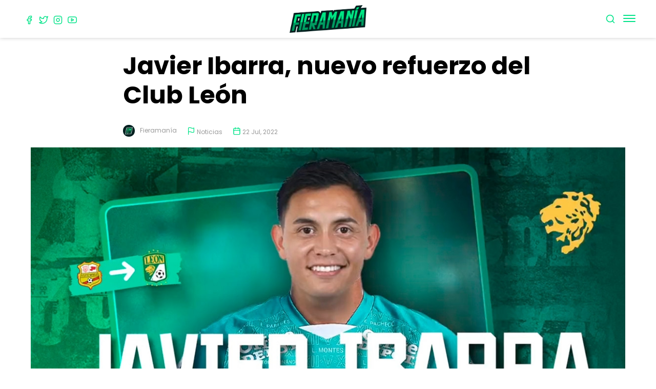

--- FILE ---
content_type: text/html; charset=UTF-8
request_url: https://fieramania.mx/noticia/javier-ibarra-nuevo-refuerzo-del-club-leon
body_size: 5923
content:
    

    
    
    
<!DOCTYPE html>
<html lang="es-ES">
    <head>
        <meta charset="utf-8">

        <!-- Viewport Responsive -->
        <meta name="viewport" content="width=device-width">
        <meta content='width=device-width, initial-scale=1.0, maximum-scale=1.0, user-scalable=0' name='viewport'>

        <!-- Site Map -->
        <link rel="sitemap" type="application/xml" title="Sitemap" href="/sitemap.xml" />

        <title>Javier Ibarra, nuevo refuerzo del Club León | Fieramanía</title>

        <!-- Meta Tags -->
        <meta charset="utf-8">
        <meta name="keywords" content="club leon, noticias del club leon, liga mx, estadio leon, club leon femenil, fieramania">
        <meta name="description" content="El Club León cerró su plantilla para el Apertura 2022 con el fichaje de Javier Ibarra, proveniente del Morelia.
" />
        <meta name="apple-mobile-web-app-capable" content="yes">
        <meta name="HandheldFriendly" content="True">
        <meta name="apple-mobile-web-app-status-bar-style" content="black">

        <!-- Facebook OG  -->
        <meta property="fb:app_id" content="2238785386220444" />
        <meta property="og:title" content="Javier Ibarra, nuevo refuerzo del Club León | Fieramanía" />
        <meta property="og:description" content="El Club León cerró su plantilla para el Apertura 2022 con el fichaje de Javier Ibarra, proveniente del Morelia.
" />
        <meta property="og:type" content="website" />
        <meta property="og:url" content="https://fieramania.mx/noticia/javier-ibarra-nuevo-refuerzo-del-club-leon" />
        <meta property="og:image" itemprop="image" content="https://fieramania.mx/thumbs/1200x700c/2022-07/javier-ibarra-leon.jpg" />
        <link rel="image_src" href="https://fieramania.mx/thumbs/1200x700c/2022-07/javier-ibarra-leon.jpg">
        <meta property="article:published_time" content="2022-07-22 20:14:12" />
        <meta property="og:site_name" content="fieramania.mx" />

        <!-- Twitter OG -->
        <meta property="twitter:card" content="summary_large_image">
        <meta property="twitter:site" content="@FieramaniaMX" />
        <meta property="twitter:title" content="Javier Ibarra, nuevo refuerzo del Club León | Fieramanía" />
        <meta property="twitter:description" content="El Club León cerró su plantilla para el Apertura 2022 con el fichaje de Javier Ibarra, proveniente del Morelia.
" />
        <meta property="twitter:image" content="https://fieramania.mx/thumbs/1200x700c/2022-07/javier-ibarra-leon.jpg" />


        <!-- FavIcon -->
        <link rel="apple-touch-icon" sizes="180x180" href="https://fieramania.mx/files/favicon/apple-touch-icon.png">
        <link rel="icon" type="image/png" sizes="32x32" href="https://fieramania.mx/files/favicon/favicon-32x32.png">
        <link rel="icon" type="image/png" sizes="16x16" href="https://fieramania.mx/files/favicon/favicon-16x16.png">
        <link rel="manifest" href="https://fieramania.mx/files/favicon/site.webmanifest">
        <link rel="mask-icon" href="https://fieramania.mx/files/favicon/safari-pinned-tab.svg" color="#5bbad5">
        <meta name="msapplication-TileColor" content="#da532c">
        <meta name="theme-color" content="#ffffff">

        <!-- CSS -->
        <link rel="stylesheet" href="/theme/fieramania/css/styles.css?b954c6d8e6">

        <!-- JS -->
        <script type="text/javascript" src="/theme/fieramania/js/jquery-2.1.4-dist.js?af19f943dc"></script>
        <script type="text/javascript" src="https://s7.addthis.com/downloads/ajax_help.min.js"></script>

        <!-- Fonts -->
        <link href="https://fonts.googleapis.com/css?family=Poppins:400,500,700&display=swap" rel="stylesheet">
        <link href="https://fonts.googleapis.com/css?family=Lora:400,700&display=swap" rel="stylesheet">

        <!--[if lt IE 9]>
            <script src="http://html5shim.googlecode.com/svn/trunk/html5.js"></script>
            <script src="http://css3-mediaqueries-js.googlecode.com/svn/trunk/css3-mediaqueries.js"></script>
        <![endif]-->

        <!-- Global site tag (gtag.js) - Google Analytics -->
        <script async src="https://www.googletagmanager.com/gtag/js?id=UA-104760347-13"></script>
        <script>
            window.dataLayer = window.dataLayer || [];
            function gtag(){dataLayer.push(arguments);}
            gtag('js', new Date());

            gtag('config', 'UA-104760347-13');
        </script>

        <!-- Global site tag (gtag.js) - Google Analytics -->
        <script async src="https://www.googletagmanager.com/gtag/js?id=G-GY3MBZSD8R"></script>
        <script>
            window.dataLayer = window.dataLayer || [];
            function gtag(){dataLayer.push(arguments);}
            gtag('js', new Date());

            gtag('config', 'G-GY3MBZSD8R');
        </script>

        <!-- Google AdSens -->
        <!--<script async src="https://pagead2.googlesyndication.com/pagead/js/adsbygoogle.js?client=ca-pub-8307305751362421" crossorigin="anonymous"></script>-->
        <script async src="https://pagead2.googlesyndication.com/pagead/js/adsbygoogle.js?client=ca-pub-4914507704070112" crossorigin="anonymous"></script>
    	<link rel="sitemap" type="application/xml" title="Sitemap" href="https://fieramania.mx/sitemap.xml">
    	<meta name="generator" content="Bolt">
    	<link rel="canonical" href="https://fieramania.mx/noticia/javier-ibarra-nuevo-refuerzo-del-club-leon">
    </head>

    <body>
        
            <header>
                <div class="container">
    <div class="header__left">
        <div class="socialmedia-icons">
            <a href="https://www.facebook.com/FieramaniaMX/" target="_blank"><icon data-feather="facebook"></icon></a>
            <a href="https://twitter.com/FieramaniaMX" target="_blank"><icon data-feather="twitter"></icon></a>
            <a href="https://www.instagram.com/fieramaniamx/" target="_blank"><icon data-feather="instagram"></icon></a>
            <a href="https://www.youtube.com/channel/UCKVHTa3Ct6uf5ic_kiEERNg" target="_blank"><icon data-feather="youtube"></icon></a>
        </div>
    </div>

    <div class="header__logo">
        <a href="/"><img src="/files/fieramania-logo.png?837b18abac" alt="Fieramanía" /></a>
    </div>

    <div class="header__right">
        <a href="#" class="header__search" data-type="modal-triger" data-id="search"><icon data-feather="search"></icon></a>

        <div class="menu__icon" data-type="modal-triger" data-id="menu">
            <div class="one"></div>
            <div class="two"></div>
            <div class="three"></div>
        </div>
    </div>
</div>
            </header>

            <main>
                

                <a id="main-content"></a>
                <div id="fb-root"></div>
<script defer crossorigin="anonymous" src="https://connect.facebook.net/es_LA/sdk.js#xfbml=1&version=v5.0&appId=2238785386220444&autoLogAppEvents=1"></script>

<section>
    <div class="container">
            </div>
</section>

<section class="section is--small">
    <div class="container">
        <div class="entry">
                        
            <div data-id="960" id="next_id"></div>
            <div data-link="https://fieramania.mx/noticia/quien-es-javier-ibarra-el-nuevo-jugador-del-club-leon" id="next_link"></div>
            <div data-title="¿Quién es Javier Ibarra? El nuevo jugador del Club León" id="next_title"></div>

            <h1 class="entry__title">Javier Ibarra, nuevo refuerzo del Club León</h1>

            <div class="entry__head">

                <!-- Info author -->
                <div class="head__author">
                                                                            <div class="author is--small">
                            <div class="author__pic">
                                <img src="/thumbs/30x30c/2019-07/perfil.jpg" alt="Fieramanía">
                            </div>
                            <a href="/autor/fieramania" class="author__name">Fieramanía</a>
                        </div>
                                                    </div>

                <!-- Info contenttype -->
                <div class="head__contenttype">
                    <icon data-feather="flag"></icon>
                    <a href="/noticias">Noticias</a>
                </div>

                <!-- Info category -->
                
                <!-- Info date -->
                <div class="head__date">
                    <icon data-feather="calendar"></icon>
                    <span>22 Jul, 2022</span>
                </div>

                <!-- Info share -->
                <div class="head__share">
                    <div class="addthis_inline_share_toolbox"
                        data-url="https://fieramania.mx/noticia/javier-ibarra-nuevo-refuerzo-del-club-leon"
                        data-title="Javier Ibarra, nuevo refuerzo del Club León"
                        data-description="El Club León cerró su plantilla para el Apertura 2022 con el fichaje de Javier Ibarra, proveniente del Morelia.
">
                    </div>
                </div>
            </div>

            <!-- Entry Pic or Video -->
                                        <div class="entry__pic">
                    <figure>
                        <img src="/thumbs/1200x700c/2022-07/javier-ibarra-leon.jpg" alt="javier ibarra leon" />
                        <figcaption><icon data-feather="camera"></icon> Club León</figcaption>
                    </figure>
                </div>
            
            <!-- AdSense -->
            <div class="entry__banner">
                <script async src="https://pagead2.googlesyndication.com/pagead/js/adsbygoogle.js?client=ca-pub-4914507704070112" crossorigin="anonymous"></script>
                <ins class="adsbygoogle" style="display:inline-block;width:800px;height:90px" data-ad-client="ca-pub-4914507704070112" data-ad-slot="5052598005"></ins>
                <script>
                     (adsbygoogle = window.adsbygoogle || []).push({});
                </script>
            </div>

            <!-- Entry content -->
            <div class="entry__content">
                <p>Justo cuando todos pensábamos que el Club León cerraba a su plantilla con la llegada del francés Julien Célestine, esta tarde anunciaron a un nuevo refuerzo.</p>

<blockquote class="twitter-tweet">
<p>¡Bienvenido <a href="https://twitter.com/jibarra301?ref_src=twsrc%5Etfw">@jibarra301</a>!<br>
<br>
En este club sabemos el valor que tiene venir de abajo.<a href="https://twitter.com/hashtag/SerFieraEsUnOrgullo?src=hash&amp;ref_src=twsrc%5Etfw">#SerFieraEsUnOrgullo</a> ???? <a href="https://t.co/0EC6mpO3r0">pic.twitter.com/0EC6mpO3r0</a></p>
— Club León ???????? (@clubleonfc) <a href="https://twitter.com/clubleonfc/status/1550651537856372739?ref_src=twsrc%5Etfw">July 23, 2022</a>
</blockquote>
<script src="https://platform.twitter.com/widgets.js"></script>

<p>Se trata de Javier Ibarra, mediocampista de 24 años que llega proveniente del Morelia de la Liga de Expansión.</p>

<h3><strong>¿Quién es Javier Ibarra?</strong></h3>

<p>Debutó en el 2016 con los Rayados de Monterrey. Estuvo con el equipo norteño hasta 2019, cuando fue mandado a Quintana Roo con el Atlante. Estuvo un par de torneos con los 'Potros de Hierro'.</p>

<p><img alt="" src="/files/2022-07/javier-ibarra-club-leon.jpg?fa192699b7"></p>

<p>En julio del 2020 fue anunciado como nuevo refuerzo del Querétaro en la primera división, hasta que finalmente llegó al Morelia donde consiguió mayor regularidad.</p>

<p>Es así como el Club León cierra su plantilla con 24 jugadores para encarar las 13 jornadas que faltan del Clausura 2022.</p>

            </div>

            <!-- Entry tags -->
            <div class="entry__tags">
                                    <a href="/tags/club-leon" class="tag">#club leon</a>
                                    <a href="/tags/liga-mx" class="tag">#liga mx</a>
                                    <a href="/tags/refuerzos" class="tag">#refuerzos</a>
                                    <a href="/tags/javier-ibarra" class="tag">#javier ibarra</a>
                                    <a href="/tags/morelia" class="tag">#morelia</a>
                            </div>

            <!-- AdSense -->
            <div class="entry__banner">
                <script async src="https://pagead2.googlesyndication.com/pagead/js/adsbygoogle.js?client=ca-pub-4914507704070112" crossorigin="anonymous"></script>
                <ins class="adsbygoogle" style="display:block; text-align:center;" data-ad-layout="in-article" data-ad-format="fluid" data-ad-client="ca-pub-4914507704070112" data-ad-slot="9095375679"></ins>
                <script>
                     (adsbygoogle = window.adsbygoogle || []).push({});
                </script>
            </div>

            <!-- Entry author -->
            

            <!-- Latest news -->
            <div class="entry__related">
                <div class="line"></div>

                <div class="section__title">
                    <h3>Últimas noticias</h3>
                    <a href="/noticias">ver más</a>
                </div>

                <div class="grid-3">
                                                            
                                            <div class="entry-thumb is--medium">
                            <a href="/noticia/asi-es-la-pelea-en-la-defensa-del-club-leon" class="entry-thumb__pic">
                                <div class="entry-thumb__overlay">
                                                                            <icon data-feather="link-2"></icon>
                                                                    </div>
                                <img src="/thumbs/420x245c/2026-01/club-leon-defensa.jpg" alt="">
                            </a>

                            <div class="entry-thumb__info">
                                
                                <a href="/noticia/asi-es-la-pelea-en-la-defensa-del-club-leon" class="entry-thumb__title ">Así es la pelea en la defensa del Club León</a>

                                                                                                                                            <div class="author is--small">
                                            <div class="author__pic">
                                                <img src="/thumbs/30x30c/2025-01/joaquin-castaneda.jpg" alt="Joaquín Castañeda">
                                            </div>
                                            <a href="/autor/joaquin-castaneda" class="author__name">Joaquín Castañeda</a>
                                        </div>
                                                                    
                                <div class="entry-date">
                                    <icon data-feather="calendar"></icon>
                                    <span>
                                                                                    16 Jan, 2026
                                                                            </span>
                                </div>
                            </div>
                        </div>
                                            <div class="entry-thumb is--medium">
                            <a href="/noticia/asi-encontro-sebastian-vegas-a-la-liga-mx-en-su-regreso" class="entry-thumb__pic">
                                <div class="entry-thumb__overlay">
                                                                            <icon data-feather="link-2"></icon>
                                                                    </div>
                                <img src="/thumbs/420x245c/2026-01/sebastian-vegas.jpg" alt="">
                            </a>

                            <div class="entry-thumb__info">
                                
                                <a href="/noticia/asi-encontro-sebastian-vegas-a-la-liga-mx-en-su-regreso" class="entry-thumb__title ">Así encontró Sebastián Vegas a la Liga MX en su regreso</a>

                                                                                                                                            <div class="author is--small">
                                            <div class="author__pic">
                                                <img src="/thumbs/30x30c/2025-01/joaquin-castaneda.jpg" alt="Joaquín Castañeda">
                                            </div>
                                            <a href="/autor/joaquin-castaneda" class="author__name">Joaquín Castañeda</a>
                                        </div>
                                                                    
                                <div class="entry-date">
                                    <icon data-feather="calendar"></icon>
                                    <span>
                                                                                    16 Jan, 2026
                                                                            </span>
                                </div>
                            </div>
                        </div>
                                            <div class="entry-thumb is--medium">
                            <a href="/noticia/esto-dice-sebastian-vegas-sobre-rogelio-funes-mori" class="entry-thumb__pic">
                                <div class="entry-thumb__overlay">
                                                                            <icon data-feather="link-2"></icon>
                                                                    </div>
                                <img src="/thumbs/420x245c/2026-01/sebastian-vegas-rogelio-funes-mori.jpg" alt="">
                            </a>

                            <div class="entry-thumb__info">
                                
                                <a href="/noticia/esto-dice-sebastian-vegas-sobre-rogelio-funes-mori" class="entry-thumb__title ">Esto dice Sebastián Vegas sobre Rogelio Funes Mori</a>

                                                                                                                                            <div class="author is--small">
                                            <div class="author__pic">
                                                <img src="/thumbs/30x30c/2025-01/joaquin-castaneda.jpg" alt="Joaquín Castañeda">
                                            </div>
                                            <a href="/autor/joaquin-castaneda" class="author__name">Joaquín Castañeda</a>
                                        </div>
                                                                    
                                <div class="entry-date">
                                    <icon data-feather="calendar"></icon>
                                    <span>
                                                                                    16 Jan, 2026
                                                                            </span>
                                </div>
                            </div>
                        </div>
                                    </div>
            </div>

            <!-- Entry comments -->
            <div class="entry__comments">
                <button id="show-comments" class="button is--primary is--full">Deja un comentario</button>
                <div class="fb-comments" data-href="https://fieramania.mx/noticia/javier-ibarra-nuevo-refuerzo-del-club-leon" data-numposts="5"></div>
            </div>

            <!-- Banner Record Bottom -->
            
            <!-- Banner Record Bottom -->
                        
            <div class="entry__banner">
                <script async src="https://pagead2.googlesyndication.com/pagead/js/adsbygoogle.js?client=ca-pub-4914507704070112" crossorigin="anonymous"></script>
                <ins class="adsbygoogle" style="display:block" data-ad-format="autorelaxed" data-ad-client="ca-pub-4914507704070112" data-ad-slot="7533499102"></ins>
                <script>(adsbygoogle = window.adsbygoogle || []).push({});</script>
            </div>
        </div>
    </div>
</section>

<script>
    $("#show-comments").click(function(){
        $(".fb-comments").show();
        $(this).hide();
    });

    // Mover banner a mitad de la nota
    var parrafos_totales = $('.entry__content').find('p').size();
    var mitad_parrafos = Math.round(parrafos_totales/2);
    $("#record-middle-banner").insertAfter(".entry__content > :nth-child(" + mitad_parrafos + ")");
</script>


                

                <!-- Newsletters -->
<section class="section is--small is--light">
    <div class="container text--center newsletter">
        <h2 class="is--primary">Pst, pst...</h2>
        <h3>¿Quieres recibir en tu correo noticias de la Fiera?</h3>

        
    <link href="/extensions/vendor/bolt/boltforms/boltforms.css" rel="stylesheet" type="text/css" />


    <div class="boltform">

            
    
    
        
                    

            <form name="newsletters"
        method="post"
         action="/async/boltforms/submit?form=newsletters"                    >

            

                                                                                                <div class="boltforms-row">
                            <span class="boltforms-label"><label for="newsletters_email" class="required">Email</label></span>
                            <span class="boltforms-error"></span>
                            <span class="boltforms-value"><input type="email" id="newsletters_email" name="newsletters[email]" required="required" placeholder="Inserta tu correo" /></span>
                        </div>
                                                            
                    

                                                                
                                        <input type="hidden" id="newsletters__token" name="newsletters[_token]" value="GMtWdT-alUkNNbrwpUIUjzaVM56Lngx1r0O0Rr0tGqM" />
            
            </form>

            </div>

    <script src="/extensions/vendor/bolt/boltforms/boltforms.js"></script>



        <p>Antes de suscribirte, por favor revisa nuestro <a href="/pagina/aviso-de-privacidad">aviso de privacidad.</a></p>
    </div>
</section>
            </main>

            <footer>
                <section class="section is--small">
    <div class="container text--center">
        <div class="socialmedia-icons">
            <a href="https://www.facebook.com/FieramaniaMX/" target="_blank"><icon data-feather="facebook"></icon></a>
            <a href="https://twitter.com/FieramaniaMX" target="_blank"><icon data-feather="twitter"></icon></a>
            <a href="https://www.instagram.com/fieramaniamx/" target="_blank"><icon data-feather="instagram"></icon></a>
            <a href="https://www.youtube.com/channel/UCKVHTa3Ct6uf5ic_kiEERNg" target="_blank"><icon data-feather="youtube"></icon></a>
        </div>

        <p>2026 © Fieramanía - Nacimos verdes y moriremos verdes.<br><a href="/pagina/aviso-de-privacidad">Aviso de privacidad</a></p>

        <p class="milli">Developed by:<br><a href="https://monstarter.com" target="_blank"><img src="/files/monstarter-logo.png?e93f8125b4" alt="Monstarter" class="footer__logo"></a></p>
    </div>
</section>

            </footer>

            <!-- Modal search -->
            <div class="modal" id="search">
    <span class="modal__close" data-type="modal-close">
        <icon data-feather="x"></icon>
    </span>

    <div class="modal__content">


        <form action="/buscar" class="search-form" method="get" enctype="text/plain">
            <input type="text" placeholder="Buscar..." name="search" id="search" class="search-form__input" value="">
        </form>

        <p>Ingresa una palabra para buscar, por ejemplo "Estadio".</p>
    </div>
</div>

            <!-- Modal Menu -->
            <div class="modal" id="menu">
    <span class="modal__close" data-type="modal-close">
        <icon data-feather="x"></icon>
    </span>

    <nav class="main-menu">
    <ul>
                    <li><a href='/'>Inicio</a></li>
                    <li><a href='/noticias'>Noticias</a></li>
                    <li><a href='/columnas'>Opinión</a></li>
                    <li><a href='/videos'>Videos</a></li>
        
                        <div class="socialmedia-icons">
            <a href="https://www.facebook.com/FieramaniaMX/" target="_blank"><icon data-feather="facebook"></icon></a>
            <a href="https://twitter.com/FieramaniaMX" target="_blank"><icon data-feather="twitter"></icon></a>
            <a href="https://www.instagram.com/fieramaniamx/" target="_blank"><icon data-feather="instagram"></icon></a>
            <a href="https://www.youtube.com/channel/UCKVHTa3Ct6uf5ic_kiEERNg" target="_blank"><icon data-feather="youtube"></icon></a>
        </div>
    </ul>
</nav>
</div>



            <!-- JS -->
            <script type="text/javascript" src="//s7.addthis.com/js/300/addthis_widget.js#pubid=ra-5d0196ce579715d3"></script>
            <script type="text/javascript" src="/theme/fieramania/js/nav-dist.js?ce8c209e70"></script>
            <script type="text/javascript" src="/theme/fieramania/js/modals-dist.js?1a469ee761"></script>
            <script type="text/javascript" src="/theme/fieramania/js/tabs-dist.js?9b230e0d30"></script>
            <script src="https://cdn.jsdelivr.net/npm/feather-icons/dist/feather.min.js"></script>
            <script>
                feather.replace({ class: 'icon'});
            </script>

            	<script>
    document.addEventListener("DOMContentLoaded", function() {
        // Select all forms
        var forms = document.querySelectorAll("div.boltform form");
        Array.prototype.forEach.call(forms, function(el) {

            el.addEventListener("submit", function(event) {
                event.preventDefault();
                var XHR = new XMLHttpRequest();
                // Bind the FormData object and the form element
                var data = new FormData(el);
                // Define what happens on successful data submission
                XHR.addEventListener("load", function() {
                    boltFormSuccess(el, this);
                });
                // Define what happens in case of error
                XHR.addEventListener("error", function() {
                    boltFormError(el, this);
                });

                // Set up our request
                XHR.open("POST", el.action);

                // The data sent is what the user provided in the form
                XHR.send(data);
            });
        });
    });

    // Callback before form submission. Override at will
    var boltFormError = function() {
        alert("Error!");
    };
    // Callback after form submission. Override at will
    var boltFormSuccess = function(form, request) {
        form.parentNode.outerHTML = request.response;
    };

</script>

            <script defer src="https://static.cloudflareinsights.com/beacon.min.js/vcd15cbe7772f49c399c6a5babf22c1241717689176015" integrity="sha512-ZpsOmlRQV6y907TI0dKBHq9Md29nnaEIPlkf84rnaERnq6zvWvPUqr2ft8M1aS28oN72PdrCzSjY4U6VaAw1EQ==" data-cf-beacon='{"version":"2024.11.0","token":"33770710f48c4cbd90a843a93288317f","r":1,"server_timing":{"name":{"cfCacheStatus":true,"cfEdge":true,"cfExtPri":true,"cfL4":true,"cfOrigin":true,"cfSpeedBrain":true},"location_startswith":null}}' crossorigin="anonymous"></script>
</body>
</html>




--- FILE ---
content_type: text/html; charset=utf-8
request_url: https://www.google.com/recaptcha/api2/aframe
body_size: 267
content:
<!DOCTYPE HTML><html><head><meta http-equiv="content-type" content="text/html; charset=UTF-8"></head><body><script nonce="1UhbH278U7ZLkdcaX3mN9Q">/** Anti-fraud and anti-abuse applications only. See google.com/recaptcha */ try{var clients={'sodar':'https://pagead2.googlesyndication.com/pagead/sodar?'};window.addEventListener("message",function(a){try{if(a.source===window.parent){var b=JSON.parse(a.data);var c=clients[b['id']];if(c){var d=document.createElement('img');d.src=c+b['params']+'&rc='+(localStorage.getItem("rc::a")?sessionStorage.getItem("rc::b"):"");window.document.body.appendChild(d);sessionStorage.setItem("rc::e",parseInt(sessionStorage.getItem("rc::e")||0)+1);localStorage.setItem("rc::h",'1768709075490');}}}catch(b){}});window.parent.postMessage("_grecaptcha_ready", "*");}catch(b){}</script></body></html>

--- FILE ---
content_type: text/css
request_url: https://fieramania.mx/theme/fieramania/css/styles.css?b954c6d8e6
body_size: 9919
content:
/* ---------------------------------------------------

    C S S    S P E E D     3.0

    - Release Date:  Junio 2019
    - Site URL:      https://fieramania.mx/
    - Developed by:  Eduardo León | Twitter: @soyeleon
    - Author URL:    https://monstarter.com

    - Copyright 2019 | Monstarter

--------------------------------------------------- */
/*-----------------------------

    # R E S E T   C S S

-----------------------------*/
*,
*:before,
*:after {
  padding: 0;
  margin: 0;
  -webkit-box-sizing: border-box;
          box-sizing: border-box;
  list-style: none;
}
body {
  margin: 0;
  font-family: sans-serif;
}
img {
  max-width: 100%;
  height: auto;
}
a {
  text-decoration: none;
}
/*-----------------------------

    # B A S E

-----------------------------*/
/* B R E A K P O I N T S
-----------------------------*/
/* C O L O R S
-----------------------------*/
/* B A S E
-----------------------------*/
html,
body {
  font-family: 'Lora', serif;
  font-size: 16px;
  color: #666;
  background: #fff;
  line-height: 1.75;
  font-weight: 400;
}
.giga {
  font-size: 6rem;
}
.mega {
  font-size: 4.5rem;
}
.kilo {
  font-size: 3rem;
}
h1 {
  font-size: 48px;
}
h2 {
  font-size: 36px;
}
h3 {
  font-size: 1.25rem;
}
h4 {
  font-size: 18px;
}
h5 {
  font-size: 16px;
}
h6 {
  font-size: 14px;
}
.milli {
  font-size: 0.85rem;
}
.micro {
  font-size: 0.625rem;
}
a {
  color: #00e388;
}
p {
  margin-bottom: 1.6rem;
}
strong,
b {
  font-weight: 600;
}
img {
  max-width: 100%;
  height: auto;
  -webkit-box-sizing: border-box;
          box-sizing: border-box;
  border: 0;
  vertical-align: middle;
}
hr {
  -webkit-box-sizing: content-box;
          box-sizing: content-box;
  height: 0;
  margin: 0 20px;
  border: 0;
  border-top: 2px solid #e5e5e5;
}
small {
  font-size: 14px;
}
/*-----------------------------

    # A C C O R D I O N

-----------------------------*/
.accordion li {
  background: #f5f5f5;
  margin-bottom: 3px;
}
.accordion li.is--open .accordion__title {
  color: #00e388;
  background: #eee;
}
.accordion li.is--open icon {
  -webkit-transform: rotate(90deg);
      -ms-transform: rotate(90deg);
          transform: rotate(90deg);
}
.accordion li .accordion__title {
  display: block;
  padding: 15px 40px 15px 20px;
  text-decoration: none;
  font-weight: 500;
  font-size: 14px;
  text-transform: uppercase;
  margin-bottom: 1px;
  position: relative;
  color: #333;
  cursor: pointer;
}
.accordion li .accordion__title icon {
  position: absolute;
  height: 100%;
  top: 0;
  right: 10px;
  display: -webkit-box;
  display: -ms-flexbox;
  display: flex;
  -webkit-box-align: center;
      -ms-flex-align: center;
          align-items: center;
  font-size: 16px;
  font-weight: 600;
  webkit-transition: 0.2s ease-out;
  -moz-transition: 0.2s ease-out;
  -ms-transform: 0.2s ease-out;
  -o-transition: 0.2s ease-out;
  -webkit-transition: 0.2s ease-out;
  transition: 0.2s ease-out;
}
.accordion li .accordion__title:hover {
  color: #00e388;
  background: #eee;
}
.accordion li .accordion__title:hover icon {
  -webkit-transform: rotate(90deg);
      -ms-transform: rotate(90deg);
          transform: rotate(90deg);
}
.accordion li .accordion__content {
  display: none;
  padding: 20px;
}
.accordion li .accordion__content p {
  margin: 0px;
}
/*-----------------------------

    # M E S S A G E S

-----------------------------*/
.alert {
  padding: 8px 14px;
  border: 1px solid transparent;
  margin: 1em 0px;
  border-radius: 4px;
  display: inline-block;
}
.alert p {
  margin: 0px 0px;
}
.alert.is--info {
  color: #1979a6;
  background-color: #e6f5fb;
  border-color: #c7e7f7;
}
.alert.is--success {
  color: #577d2a;
  background-color: #e6f2d8;
  border-color: #d5e9bd;
}
.alert.is--warning {
  color: #a07800;
  background-color: #fff0c4;
  border-color: #ffe7a0;
}
.alert.is--danger {
  color: #ba160a;
  background-color: #feeae9;
  border-color: #fccbc7;
}
/*-----------------------------

    # B U T T O N S

-----------------------------*/
.button {
  display: inline-block;
  vertical-align: middle;
  white-space: nowrap;
  font-family: 'Poppins', sans-serif;
  cursor: pointer;
  border: none;
  margin: 0;
  padding: 0 1.5em;
  font-size: 18px;
  line-height: 3;
  color: #333;
  font-weight: 600;
  background-color: transparent;
  border: 1px solid #ccc;
  webkit-transition: 0.2s ease-out;
  -moz-transition: 0.2s ease-out;
  -ms-transform: 0.2s ease-out;
  -o-transition: 0.2s ease-out;
  -webkit-transition: 0.2s ease-out;
  transition: 0.2s ease-out;
}
.button:hover {
  -webkit-box-shadow: 0px 10px 30px -8px rgba(0, 0, 0, 0.3);
          box-shadow: 0px 10px 30px -8px rgba(0, 0, 0, 0.3);
}
.button span {
  margin-top: -2px;
  font-size: 22px;
  margin-right: 6px;
  vertical-align: text-top;
}
.button icon {
  font-size: 14px;
  vertical-align: middle;
}
.button icon:first-child {
  margin-right: 10px;
}
.button icon:last-child {
  margin-left: 0;
}
.button.is--primary {
  background: #00e388;
  border: none;
  color: #fff;
}
.button.is--primary.is--outline {
  background: transparent;
  color: #00e388;
  border: 2px solid #00e388;
}
.button.is--primary.is--outline:hover {
  color: #ffffff;
  background-color: #00e388;
}
.button.is--primary.is--invert {
  background: #ffffff;
  color: #00e388;
  border-color: #ffffff;
}
.button.is--primary.is--invert:hover {
  color: #00e388;
  background-color: #ffffff;
}
.button.is--primary.is--link {
  background-color: transparent;
  color: #00e388;
  border: none;
}
.button.is--primary.is--link:hover {
  text-decoration: underline;
}
.button.is--secondary {
  background-color: #009963;
  border-color: #009963;
  color: #fff;
}
.button.is--secondary.is--outline {
  background-color: transparent;
  color: #009963;
}
.button.is--secondary.is--outline:hover {
  color: #fff;
  background-color: #009963;
}
.button.is--secondary.is--link {
  background-color: transparent;
  color: #009963;
  border: none;
}
.button.is--secondary.is--link:hover {
  text-decoration: underline;
}
.button.is--secondary:hover {
  background-color: #00b373;
  border-color: #00b373;
  -webkit-box-shadow: 0px 10px 30px -8px rgba(0, 0, 0, 0.3);
          box-shadow: 0px 10px 30px -8px rgba(0, 0, 0, 0.3);
}
.button.is--info {
  background-color: #42AFE3;
  border-color: #42AFE3;
  color: #fff;
}
.button.is--info.is--outline {
  background-color: transparent;
  color: #42AFE3;
}
.button.is--info.is--outline:hover {
  color: #fff;
  background-color: #42AFE3;
}
.button.is--info.is--link {
  background-color: transparent;
  color: #42AFE3;
  border: none;
}
.button.is--info.is--link:hover {
  text-decoration: underline;
}
.button.is--info:hover {
  background-color: #6ec2ea;
}
.button.is--success {
  background-color: #8BC34A;
  border-color: #8BC34A;
  color: #fff;
}
.button.is--success.is--outline {
  background-color: transparent;
  color: #8BC34A;
}
.button.is--success.is--outline:hover {
  color: #fff;
  background-color: #8BC34A;
}
.button.is--success.is--link {
  background-color: transparent;
  color: #8BC34A;
  border: none;
}
.button.is--success.is--link:hover {
  text-decoration: underline;
}
.button.is--success:hover {
  background-color: #a4d070;
}
.button.is--warning {
  background-color: #FFC107;
  border-color: #FFC107;
  color: #fff;
}
.button.is--warning.is--outline {
  background-color: transparent;
  color: #FFC107;
}
.button.is--warning.is--outline:hover {
  color: #fff;
  background-color: #FFC107;
}
.button.is--warning.is--link {
  background-color: transparent;
  color: #FFC107;
  border: none;
}
.button.is--warning.is--link:hover {
  text-decoration: underline;
}
.button.is--warning:hover {
  background-color: #ffce3a;
}
.button.is--danger {
  background-color: #F44336;
  border-color: #F44336;
  color: #fff;
}
.button.is--danger.is--outline {
  background-color: transparent;
  color: #F44336;
}
.button.is--danger.is--outline:hover {
  color: #fff;
  background-color: #F44336;
}
.button.is--danger.is--link {
  background-color: transparent;
  color: #F44336;
  border: none;
}
.button.is--danger.is--link:hover {
  text-decoration: underline;
}
.button.is--danger:hover {
  background-color: #f77066;
}
.button.is--disabled {
  opacity: 0.4;
  pointer-events: none;
}
.button.is--small {
  font-size: 0.75rem;
}
.button.is--medium {
  font-size: 1.25rem;
}
.button.is--large {
  font-size: 1.5rem;
}
.button.is--link {
  background-color: transparent;
  border: none;
}
.button.is--link:hover {
  text-decoration: underline;
  background-color: transparent;
}
.button.is--rounded {
  border-radius: 6px;
}
.button.is--circle {
  border-radius: 50px;
}
.button.is--full {
  width: 100%;
}
/*-----------------------------

    # F O R M S

-----------------------------*/
input[type="text"],
input[type="email"],
input[type="tel"],
input[type="password"],
select,
textarea {
  resize: none;
  width: 100%;
  min-height: 35px;
  font-size: 18px;
  border: 0px;
  outline: none;
  vertical-align: middle;
  padding: 5px 1rem;
  color: #666;
  background-color: #fff;
  font-family: 'Poppins', sans-serif;
  border: 1px solid #e1e1e1;
  webkit-transition: 0.2s ease-out;
  -moz-transition: 0.2s ease-out;
  -ms-transform: 0.2s ease-out;
  -o-transition: 0.2s ease-out;
  -webkit-transition: 0.2s ease-out;
  transition: 0.2s ease-out;
  -webkit-appearance: none;
  -moz-appearance: none;
  appearance: none;
}
input[type="text"]::-webkit-input-placeholder, input[type="email"]::-webkit-input-placeholder, input[type="tel"]::-webkit-input-placeholder, input[type="password"]::-webkit-input-placeholder, select::-webkit-input-placeholder, textarea::-webkit-input-placeholder {
  /* Chrome, Firefox, Opera, Safari 10.1+ */
  color: #c5c5c5;
  opacity: 1;
  /* Firefox */
}
input[type="text"]::-moz-placeholder, input[type="email"]::-moz-placeholder, input[type="tel"]::-moz-placeholder, input[type="password"]::-moz-placeholder, select::-moz-placeholder, textarea::-moz-placeholder {
  /* Chrome, Firefox, Opera, Safari 10.1+ */
  color: #c5c5c5;
  opacity: 1;
  /* Firefox */
}
input[type="text"]:-ms-input-placeholder, input[type="email"]:-ms-input-placeholder, input[type="tel"]:-ms-input-placeholder, input[type="password"]:-ms-input-placeholder, select:-ms-input-placeholder, textarea:-ms-input-placeholder {
  /* Chrome, Firefox, Opera, Safari 10.1+ */
  color: #c5c5c5;
  opacity: 1;
  /* Firefox */
}
input[type="text"]::-ms-input-placeholder, input[type="email"]::-ms-input-placeholder, input[type="tel"]::-ms-input-placeholder, input[type="password"]::-ms-input-placeholder, select::-ms-input-placeholder, textarea::-ms-input-placeholder {
  /* Chrome, Firefox, Opera, Safari 10.1+ */
  color: #c5c5c5;
  opacity: 1;
  /* Firefox */
}
input[type="text"]::placeholder,
input[type="email"]::placeholder,
input[type="tel"]::placeholder,
input[type="password"]::placeholder,
select::placeholder,
textarea::placeholder {
  /* Chrome, Firefox, Opera, Safari 10.1+ */
  color: #c5c5c5;
  opacity: 1;
  /* Firefox */
}
input[type="text"]:-ms-input-placeholder,
input[type="email"]:-ms-input-placeholder,
input[type="tel"]:-ms-input-placeholder,
input[type="password"]:-ms-input-placeholder,
select:-ms-input-placeholder,
textarea:-ms-input-placeholder {
  /* Internet Explorer 10-11 */
  color: #c5c5c5;
}
input[type="text"]::-ms-input-placeholder,
input[type="email"]::-ms-input-placeholder,
input[type="tel"]::-ms-input-placeholder,
input[type="password"]::-ms-input-placeholder,
select::-ms-input-placeholder,
textarea::-ms-input-placeholder {
  /* Microsoft Edge */
  color: #c5c5c5;
}
input[type="text"]:disabled,
input[type="email"]:disabled,
input[type="tel"]:disabled,
input[type="password"]:disabled,
select:disabled,
textarea:disabled {
  color: #bbb;
}
/*-----------------------------

    # C O L U M N S

-----------------------------*/
columns {
  display: -ms-flexbox;
  display: -webkit-box;
  display: flex;
  -ms-flex: 0 1 auto;
  -webkit-box-flex: 0;
  flex: 0 1 auto;
  -ms-flex-direction: row;
  -webkit-box-orient: horizontal;
  -webkit-box-direction: normal;
  flex-direction: row;
  -ms-flex-wrap: wrap;
  flex-wrap: wrap;
  margin: 0 -10px;
}
columns.is--center {
  -webkit-box-pack: center;
      -ms-flex-pack: center;
          justify-content: center;
}
columns.is--space-between {
  -webkit-box-pack: justify;
      -ms-flex-pack: justify;
          justify-content: space-between;
}
columns.is--space-around {
  -ms-flex-pack: distribute;
      justify-content: space-around;
}
columns.is--collapsed {
  margin: 0;
}
columns.is--collapsed column {
  padding: 0;
}
column {
  -ms-flex: 0 0 auto;
  -webkit-box-flex: 0;
  flex: 0 0 auto;
  -ms-flex-positive: 1;
  -webkit-box-flex: 1;
  flex-grow: 1;
  -ms-flex-preferred-size: 0;
  flex-basis: 0;
  padding: 10px;
}
column.is--reverse {
  -ms-flex-direction: row-reverse;
  -webkit-box-orient: horizontal;
  -webkit-box-direction: reverse;
  flex-direction: row-reverse;
}
column.mobile--1 {
  -ms-flex-preferred-size: 8.33333333%;
  flex-basis: 8.33333333%;
  max-width: 8.33333333%;
}
column.mobile--1.offset {
  margin-left: 91.66666667%;
}
column.mobile--2 {
  -ms-flex-preferred-size: 16.66666667%;
  flex-basis: 16.66666667%;
  max-width: 16.66666667%;
}
column.mobile--2.offset {
  margin-left: 83.33333333%;
}
column.mobile--3 {
  -ms-flex-preferred-size: 25%;
  flex-basis: 25%;
  max-width: 25%;
}
column.mobile--3.offset {
  margin-left: 75%;
}
column.mobile--4 {
  -ms-flex-preferred-size: 33.33333333%;
  flex-basis: 33.33333333%;
  max-width: 33.33333333%;
}
column.mobile--4.offset {
  margin-left: 66.66666667%;
}
column.mobile--5 {
  -ms-flex-preferred-size: 41.66666667%;
  flex-basis: 41.66666667%;
  max-width: 41.66666667%;
}
column.mobile--5.offset {
  margin-left: 58.33333333%;
}
column.mobile--6 {
  -ms-flex-preferred-size: 50%;
  flex-basis: 50%;
  max-width: 50%;
}
column.mobile--6.offset {
  margin-left: 50%;
}
column.mobile--7 {
  -ms-flex-preferred-size: 58.33333333%;
  flex-basis: 58.33333333%;
  max-width: 58.33333333%;
}
column.mobile--7.offset {
  margin-left: 41.66666667%;
}
column.mobile--8 {
  -ms-flex-preferred-size: 66.66666667%;
  flex-basis: 66.66666667%;
  max-width: 66.66666667%;
}
column.mobile--8.offset {
  margin-left: 33.33333333%;
}
column.mobile--9 {
  -ms-flex-preferred-size: 75%;
  flex-basis: 75%;
  max-width: 75%;
}
column.mobile--9.offset {
  margin-left: 25%;
}
column.mobile--10 {
  -ms-flex-preferred-size: 83.33333333%;
  flex-basis: 83.33333333%;
  max-width: 83.33333333%;
}
column.mobile--10.offset {
  margin-left: 16.66666667%;
}
column.mobile--11 {
  -ms-flex-preferred-size: 91.66666667%;
  flex-basis: 91.66666667%;
  max-width: 91.66666667%;
}
column.mobile--11.offset {
  margin-left: 8.33333333%;
}
column.mobile--12 {
  -ms-flex-preferred-size: 100%;
  flex-basis: 100%;
  max-width: 100%;
}
column.mobile--12.offset {
  margin-left: 0%;
}
@media screen and (min-width: 641px) and (max-width: 960px) {
  column.tablet--1 {
    -ms-flex-preferred-size: 8.33333333%;
    flex-basis: 8.33333333%;
    max-width: 8.33333333%;
  }
  column.tablet--1.offset {
    margin-left: 91.66666667%;
  }
  column.tablet--2 {
    -ms-flex-preferred-size: 16.66666667%;
    flex-basis: 16.66666667%;
    max-width: 16.66666667%;
  }
  column.tablet--2.offset {
    margin-left: 83.33333333%;
  }
  column.tablet--3 {
    -ms-flex-preferred-size: 25%;
    flex-basis: 25%;
    max-width: 25%;
  }
  column.tablet--3.offset {
    margin-left: 75%;
  }
  column.tablet--4 {
    -ms-flex-preferred-size: 33.33333333%;
    flex-basis: 33.33333333%;
    max-width: 33.33333333%;
  }
  column.tablet--4.offset {
    margin-left: 66.66666667%;
  }
  column.tablet--5 {
    -ms-flex-preferred-size: 41.66666667%;
    flex-basis: 41.66666667%;
    max-width: 41.66666667%;
  }
  column.tablet--5.offset {
    margin-left: 58.33333333%;
  }
  column.tablet--6 {
    -ms-flex-preferred-size: 50%;
    flex-basis: 50%;
    max-width: 50%;
  }
  column.tablet--6.offset {
    margin-left: 50%;
  }
  column.tablet--7 {
    -ms-flex-preferred-size: 58.33333333%;
    flex-basis: 58.33333333%;
    max-width: 58.33333333%;
  }
  column.tablet--7.offset {
    margin-left: 41.66666667%;
  }
  column.tablet--8 {
    -ms-flex-preferred-size: 66.66666667%;
    flex-basis: 66.66666667%;
    max-width: 66.66666667%;
  }
  column.tablet--8.offset {
    margin-left: 33.33333333%;
  }
  column.tablet--9 {
    -ms-flex-preferred-size: 75%;
    flex-basis: 75%;
    max-width: 75%;
  }
  column.tablet--9.offset {
    margin-left: 25%;
  }
  column.tablet--10 {
    -ms-flex-preferred-size: 83.33333333%;
    flex-basis: 83.33333333%;
    max-width: 83.33333333%;
  }
  column.tablet--10.offset {
    margin-left: 16.66666667%;
  }
  column.tablet--11 {
    -ms-flex-preferred-size: 91.66666667%;
    flex-basis: 91.66666667%;
    max-width: 91.66666667%;
  }
  column.tablet--11.offset {
    margin-left: 8.33333333%;
  }
  column.tablet--12 {
    -ms-flex-preferred-size: 100%;
    flex-basis: 100%;
    max-width: 100%;
  }
  column.tablet--12.offset {
    margin-left: 0%;
  }
}
@media screen and (min-width: 961px) and (max-width: 1280px) {
  column.desktop--1 {
    -ms-flex-preferred-size: 8.33333333%;
    flex-basis: 8.33333333%;
    max-width: 8.33333333%;
  }
  column.desktop--1.offset {
    margin-left: 91.66666667%;
  }
  column.desktop--2 {
    -ms-flex-preferred-size: 16.66666667%;
    flex-basis: 16.66666667%;
    max-width: 16.66666667%;
  }
  column.desktop--2.offset {
    margin-left: 83.33333333%;
  }
  column.desktop--3 {
    -ms-flex-preferred-size: 25%;
    flex-basis: 25%;
    max-width: 25%;
  }
  column.desktop--3.offset {
    margin-left: 75%;
  }
  column.desktop--4 {
    -ms-flex-preferred-size: 33.33333333%;
    flex-basis: 33.33333333%;
    max-width: 33.33333333%;
  }
  column.desktop--4.offset {
    margin-left: 66.66666667%;
  }
  column.desktop--5 {
    -ms-flex-preferred-size: 41.66666667%;
    flex-basis: 41.66666667%;
    max-width: 41.66666667%;
  }
  column.desktop--5.offset {
    margin-left: 58.33333333%;
  }
  column.desktop--6 {
    -ms-flex-preferred-size: 50%;
    flex-basis: 50%;
    max-width: 50%;
  }
  column.desktop--6.offset {
    margin-left: 50%;
  }
  column.desktop--7 {
    -ms-flex-preferred-size: 58.33333333%;
    flex-basis: 58.33333333%;
    max-width: 58.33333333%;
  }
  column.desktop--7.offset {
    margin-left: 41.66666667%;
  }
  column.desktop--8 {
    -ms-flex-preferred-size: 66.66666667%;
    flex-basis: 66.66666667%;
    max-width: 66.66666667%;
  }
  column.desktop--8.offset {
    margin-left: 33.33333333%;
  }
  column.desktop--9 {
    -ms-flex-preferred-size: 75%;
    flex-basis: 75%;
    max-width: 75%;
  }
  column.desktop--9.offset {
    margin-left: 25%;
  }
  column.desktop--10 {
    -ms-flex-preferred-size: 83.33333333%;
    flex-basis: 83.33333333%;
    max-width: 83.33333333%;
  }
  column.desktop--10.offset {
    margin-left: 16.66666667%;
  }
  column.desktop--11 {
    -ms-flex-preferred-size: 91.66666667%;
    flex-basis: 91.66666667%;
    max-width: 91.66666667%;
  }
  column.desktop--11.offset {
    margin-left: 8.33333333%;
  }
  column.desktop--12 {
    -ms-flex-preferred-size: 100%;
    flex-basis: 100%;
    max-width: 100%;
  }
  column.desktop--12.offset {
    margin-left: 0%;
  }
}
@media screen and (min-width: 1281px) {
  column.widescreen--1 {
    -ms-flex-preferred-size: 8.33333333%;
    flex-basis: 8.33333333%;
    max-width: 8.33333333%;
  }
  column.widescreen--1.offset {
    margin-left: 91.66666667%;
  }
  column.widescreen--2 {
    -ms-flex-preferred-size: 16.66666667%;
    flex-basis: 16.66666667%;
    max-width: 16.66666667%;
  }
  column.widescreen--2.offset {
    margin-left: 83.33333333%;
  }
  column.widescreen--3 {
    -ms-flex-preferred-size: 25%;
    flex-basis: 25%;
    max-width: 25%;
  }
  column.widescreen--3.offset {
    margin-left: 75%;
  }
  column.widescreen--4 {
    -ms-flex-preferred-size: 33.33333333%;
    flex-basis: 33.33333333%;
    max-width: 33.33333333%;
  }
  column.widescreen--4.offset {
    margin-left: 66.66666667%;
  }
  column.widescreen--5 {
    -ms-flex-preferred-size: 41.66666667%;
    flex-basis: 41.66666667%;
    max-width: 41.66666667%;
  }
  column.widescreen--5.offset {
    margin-left: 58.33333333%;
  }
  column.widescreen--6 {
    -ms-flex-preferred-size: 50%;
    flex-basis: 50%;
    max-width: 50%;
  }
  column.widescreen--6.offset {
    margin-left: 50%;
  }
  column.widescreen--7 {
    -ms-flex-preferred-size: 58.33333333%;
    flex-basis: 58.33333333%;
    max-width: 58.33333333%;
  }
  column.widescreen--7.offset {
    margin-left: 41.66666667%;
  }
  column.widescreen--8 {
    -ms-flex-preferred-size: 66.66666667%;
    flex-basis: 66.66666667%;
    max-width: 66.66666667%;
  }
  column.widescreen--8.offset {
    margin-left: 33.33333333%;
  }
  column.widescreen--9 {
    -ms-flex-preferred-size: 75%;
    flex-basis: 75%;
    max-width: 75%;
  }
  column.widescreen--9.offset {
    margin-left: 25%;
  }
  column.widescreen--10 {
    -ms-flex-preferred-size: 83.33333333%;
    flex-basis: 83.33333333%;
    max-width: 83.33333333%;
  }
  column.widescreen--10.offset {
    margin-left: 16.66666667%;
  }
  column.widescreen--11 {
    -ms-flex-preferred-size: 91.66666667%;
    flex-basis: 91.66666667%;
    max-width: 91.66666667%;
  }
  column.widescreen--11.offset {
    margin-left: 8.33333333%;
  }
  column.widescreen--12 {
    -ms-flex-preferred-size: 100%;
    flex-basis: 100%;
    max-width: 100%;
  }
  column.widescreen--12.offset {
    margin-left: 0%;
  }
}
/*-----------------------------

    # G R I D

-----------------------------*/
.grid {
  display: -ms-grid;
  display: grid;
  grid-gap: 30px;
}
@media screen and (min-width: 1281px) {
  .grid.widescreen--10 {
    -ms-grid-columns: 1fr 30px 1fr 30px 1fr 30px 1fr 30px 1fr 30px 1fr 30px 1fr 30px 1fr 30px 1fr 30px 1fr;
    grid-template-columns: repeat(10, 1fr);
  }
  .grid.widescreen--9 {
    -ms-grid-columns: 1fr 30px 1fr 30px 1fr 30px 1fr 30px 1fr 30px 1fr 30px 1fr 30px 1fr 30px 1fr;
    grid-template-columns: repeat(9, 1fr);
  }
  .grid.widescreen--8 {
    -ms-grid-columns: 1fr 30px 1fr 30px 1fr 30px 1fr 30px 1fr 30px 1fr 30px 1fr 30px 1fr;
    grid-template-columns: repeat(8, 1fr);
  }
  .grid.widescreen--7 {
    -ms-grid-columns: 1fr 30px 1fr 30px 1fr 30px 1fr 30px 1fr 30px 1fr 30px 1fr;
    grid-template-columns: repeat(7, 1fr);
  }
  .grid.widescreen--6 {
    -ms-grid-columns: 1fr 30px 1fr 30px 1fr 30px 1fr 30px 1fr 30px 1fr;
    grid-template-columns: repeat(6, 1fr);
  }
  .grid.widescreen--5 {
    -ms-grid-columns: 1fr 30px 1fr 30px 1fr 30px 1fr 30px 1fr;
    grid-template-columns: repeat(5, 1fr);
  }
  .grid.widescreen--4 {
    -ms-grid-columns: 1fr 30px 1fr 30px 1fr 30px 1fr;
    grid-template-columns: repeat(4, 1fr);
  }
  .grid.widescreen--3 {
    -ms-grid-columns: 1fr 30px 1fr 30px 1fr;
    grid-template-columns: repeat(3, 1fr);
  }
  .grid.widescreen--2 {
    -ms-grid-columns: 1fr 30px 1fr;
    grid-template-columns: repeat(2, 1fr);
  }
  .grid.widescreen--1 {
    -ms-grid-columns: 1fr;
    grid-template-columns: 1fr;
  }
}
@media screen and (min-width: 961px) and (max-width: 1280px) {
  .grid.desktop--10 {
    -ms-grid-columns: auto 30px auto 30px auto 30px auto 30px auto 30px auto 30px auto 30px auto 30px auto 30px auto;
    grid-template-columns: auto auto auto auto auto auto auto auto auto auto;
  }
  .grid.desktop--9 {
    -ms-grid-columns: auto 30px auto 30px auto 30px auto 30px auto 30px auto 30px auto 30px auto 30px auto;
    grid-template-columns: auto auto auto auto auto auto auto auto auto;
  }
  .grid.desktop--8 {
    -ms-grid-columns: auto 30px auto 30px auto 30px auto 30px auto 30px auto 30px auto 30px auto;
    grid-template-columns: auto auto auto auto auto auto auto auto;
  }
  .grid.desktop--7 {
    -ms-grid-columns: auto 30px auto 30px auto 30px auto 30px auto 30px auto 30px auto;
    grid-template-columns: auto auto auto auto auto auto auto;
  }
  .grid.desktop--6 {
    -ms-grid-columns: auto 30px auto 30px auto 30px auto 30px auto 30px auto;
    grid-template-columns: auto auto auto auto auto auto;
  }
  .grid.desktop--5 {
    -ms-grid-columns: auto 30px auto 30px auto 30px auto 30px auto;
    grid-template-columns: auto auto auto auto auto;
  }
  .grid.desktop--4 {
    -ms-grid-columns: auto 30px auto 30px auto 30px auto;
    grid-template-columns: auto auto auto auto;
  }
  .grid.desktop--3 {
    -ms-grid-columns: auto 30px auto 30px auto;
    grid-template-columns: auto auto auto;
  }
  .grid.desktop--2 {
    -ms-grid-columns: auto 30px auto;
    grid-template-columns: auto auto;
  }
  .grid.desktop--1 {
    -ms-grid-columns: auto;
    grid-template-columns: auto;
  }
}
@media screen and (min-width: 641px) and (max-width: 960px) {
  .grid.tablet--10 {
    -ms-grid-columns: auto 30px auto 30px auto 30px auto 30px auto 30px auto 30px auto 30px auto 30px auto 30px auto;
    grid-template-columns: auto auto auto auto auto auto auto auto auto auto;
  }
  .grid.tablet--9 {
    -ms-grid-columns: auto 30px auto 30px auto 30px auto 30px auto 30px auto 30px auto 30px auto 30px auto;
    grid-template-columns: auto auto auto auto auto auto auto auto auto;
  }
  .grid.tablet--8 {
    -ms-grid-columns: auto 30px auto 30px auto 30px auto 30px auto 30px auto 30px auto 30px auto;
    grid-template-columns: auto auto auto auto auto auto auto auto;
  }
  .grid.tablet--7 {
    -ms-grid-columns: auto 30px auto 30px auto 30px auto 30px auto 30px auto 30px auto;
    grid-template-columns: auto auto auto auto auto auto auto;
  }
  .grid.tablet--6 {
    -ms-grid-columns: auto 30px auto 30px auto 30px auto 30px auto 30px auto;
    grid-template-columns: auto auto auto auto auto auto;
  }
  .grid.tablet--5 {
    -ms-grid-columns: auto 30px auto 30px auto 30px auto 30px auto;
    grid-template-columns: auto auto auto auto auto;
  }
  .grid.tablet--4 {
    -ms-grid-columns: auto 30px auto 30px auto 30px auto;
    grid-template-columns: auto auto auto auto;
  }
  .grid.tablet--3 {
    -ms-grid-columns: auto 30px auto 30px auto;
    grid-template-columns: auto auto auto;
  }
  .grid.tablet--2 {
    -ms-grid-columns: auto 30px auto;
    grid-template-columns: auto auto;
  }
  .grid.tablet--1 {
    -ms-grid-columns: auto;
    grid-template-columns: auto;
  }
}
@media screen and (max-width: 640px) {
  .grid.mobile--10 {
    -ms-grid-columns: auto 30px auto 30px auto 30px auto 30px auto 30px auto 30px auto 30px auto 30px auto 30px auto;
    grid-template-columns: auto auto auto auto auto auto auto auto auto auto;
  }
  .grid.mobile--9 {
    -ms-grid-columns: auto 30px auto 30px auto 30px auto 30px auto 30px auto 30px auto 30px auto 30px auto;
    grid-template-columns: auto auto auto auto auto auto auto auto auto;
  }
  .grid.mobile--8 {
    -ms-grid-columns: auto 30px auto 30px auto 30px auto 30px auto 30px auto 30px auto 30px auto;
    grid-template-columns: auto auto auto auto auto auto auto auto;
  }
  .grid.mobile--7 {
    -ms-grid-columns: auto 30px auto 30px auto 30px auto 30px auto 30px auto 30px auto;
    grid-template-columns: auto auto auto auto auto auto auto;
  }
  .grid.mobile--6 {
    -ms-grid-columns: auto 30px auto 30px auto 30px auto 30px auto 30px auto;
    grid-template-columns: auto auto auto auto auto auto;
  }
  .grid.mobile--5 {
    -ms-grid-columns: auto 30px auto 30px auto 30px auto 30px auto;
    grid-template-columns: auto auto auto auto auto;
  }
  .grid.mobile--4 {
    -ms-grid-columns: auto 30px auto 30px auto 30px auto;
    grid-template-columns: auto auto auto auto;
  }
  .grid.mobile--3 {
    -ms-grid-columns: auto 30px auto 30px auto;
    grid-template-columns: auto auto auto;
  }
  .grid.mobile--2 {
    -ms-grid-columns: auto 30px auto;
    grid-template-columns: auto auto;
  }
  .grid.mobile--1 {
    -ms-grid-columns: auto;
    grid-template-columns: auto;
  }
}
.grid.is--collapsed {
  grid-gap: 0px;
}
.grid-1-1 {
  display: -ms-grid;
  display: grid;
  -ms-grid-columns: 1fr 30px 1fr;
  grid-template-columns: 1fr 1fr;
  grid-gap: 30px;
}
@media screen and (max-width: 640px) {
  .grid-1-1 {
    display: block;
  }
}
.grid-2-1 {
  display: -ms-grid;
  display: grid;
  -ms-grid-columns: 2fr 30px 1fr;
  grid-template-columns: 2fr 1fr;
  grid-gap: 30px;
}
@media screen and (max-width: 640px) {
  .grid-2-1 {
    display: block;
  }
}
.grid-3 {
  display: -ms-grid;
  display: grid;
  -ms-grid-columns: 1fr 30px 1fr 30px 1fr;
  grid-template-columns: 1fr 1fr 1fr;
  grid-gap: 30px;
}
@media screen and (max-width: 640px) {
  .grid-3 {
    -ms-grid-columns: 1fr;
    grid-template-columns: 1fr;
  }
}
.grid-3-1 {
  display: -ms-grid;
  display: grid;
  -ms-grid-columns: 3fr 30px 1fr;
  grid-template-columns: 3fr 1fr;
  grid-gap: 30px;
}
@media screen and (max-width: 640px) {
  .grid-3-1 {
    -ms-grid-columns: 1fr;
    grid-template-columns: 1fr;
    grid-gap: 20px;
  }
}
.grid-4 {
  display: -ms-grid;
  display: grid;
  -ms-grid-columns: 1fr 30px 1fr 30px 1fr 30px 1fr;
  grid-template-columns: 1fr 1fr 1fr 1fr;
  grid-gap: 30px;
}
@media screen and (max-width: 640px) {
  .grid-4 {
    display: block;
  }
}
/*-----------------------------

    # H E L P E R S

-----------------------------*/
/* Flotar a la izquierda */
.float-left {
  float: left;
}
/* Flotar a la derecha */
.float-right {
  float: right;
}
/* Separadores */
.separator {
  width: 100%;
  height: 1px;
  margin: 20px 0px;
  display: inline-block;
}
/* Lineas de división*/
.line {
  border-top: 1px solid #eee;
  clear: both;
  display: block;
  height: 1px;
  margin: 20px 0px;
  width: 100%;
  /* Linea con guiones */
  /* Linea punteada */
  /* Linea doble */
}
.line.is--dashed {
  border-top: 1px dashed #eee;
}
.line.is--dotted {
  border-top: 1px dotted #eee;
}
.line.is--double {
  border-top: 1px double #eee;
}
/* Shadows */
.shadow-small {
  -webkit-box-shadow: 0 2px 8px rgba(0, 0, 0, 0.08);
          box-shadow: 0 2px 8px rgba(0, 0, 0, 0.08);
}
.shadow-medium {
  -webkit-box-shadow: 0 2px 8px rgba(0, 0, 0, 0.08);
          box-shadow: 0 2px 8px rgba(0, 0, 0, 0.08);
}
.shadow-large {
  -webkit-box-shadow: 0 10px 25px rgba(0, 0, 0, 0.16);
          box-shadow: 0 10px 25px rgba(0, 0, 0, 0.16);
}
/*-----------------------------

    # I C O N S

-----------------------------*/
.icon {
  width: 16px;
  color: #00e388;
  vertical-align: bottom;
  webkit-transition: 0.2s ease-out;
  -moz-transition: 0.2s ease-out;
  -ms-transform: 0.2s ease-out;
  -o-transition: 0.2s ease-out;
  -webkit-transition: 0.2s ease-out;
  transition: 0.2s ease-out;
}
/*-----------------------------

    # I M A G E S

-----------------------------*/
img.is--circle {
  border-radius: 50%;
}
img.is--rounded {
  border-radius: 6px;
}
/*-----------------------------

    # L I S T S

-----------------------------*/
ul.list {
  margin: 0px;
  padding: 0px;
  margin-bottom: 20px;
}
ul.list li {
  margin-left: 0px;
  list-style: none;
}
ul.list li icon {
  margin: 0 5px 0 0;
}
ul.list.is--circle li {
  margin-left: 16px;
  list-style: disc;
}
ul.list.is--decimal li {
  margin-left: 15px;
  list-style: decimal;
}
ul.list.is--square li {
  margin-left: 15px;
  list-style: square;
}
ul.list.is--alpha li {
  margin-left: 15px;
  list-style: upper-alpha;
}
ul.list.is--roman li {
  margin-left: 15px;
  list-style: upper-roman;
}
/*-----------------------------

    # M I X I N S
    
-----------------------------*/
/* Transitions
-----------------------------*/
/* Translate
-----------------------------*/
/* Scale
-----------------------------*/
/* Clear default apareance
-----------------------------*/
.appearance-none {
  -webkit-appearance: none;
  -moz-appearance: none;
  appearance: none;
}
/*-----------------------------

    # M O D A L S

-----------------------------*/
.modal {
  position: fixed;
  left: 0;
  top: 0;
  height: 100%;
  width: 100%;
  display: -webkit-box;
  display: -ms-flexbox;
  display: flex;
  -webkit-box-align: center;
      -ms-flex-align: center;
          align-items: center;
  background-color: rgba(255, 255, 255, 0.98);
  padding: 20px;
  opacity: 0;
  visibility: hidden;
  z-index: 999;
  overflow-y: auto;
  webkit-transition: 0.2s ease-out;
  -moz-transition: 0.2s ease-out;
  -ms-transform: 0.2s ease-out;
  -o-transition: 0.2s ease-out;
  -webkit-transition: 0.2s ease-out;
  transition: 0.2s ease-out;
}
.modal .modal__content {
  margin: auto;
  text-align: center;
  width: 100%;
  max-width: 600px;
  padding: 3rem;
  webkit-transition: 0.2s ease-out;
  -moz-transition: 0.2s ease-out;
  -ms-transform: 0.2s ease-out;
  -o-transition: 0.2s ease-out;
  -webkit-transition: 0.2s ease-out;
  transition: 0.2s ease-out;
  -webkit-transform: scale(0.8);
  -ms-transform: scale(0.8);
  transform: scale(0.8);
}
.modal .modal__close {
  cursor: pointer;
  position: absolute;
  top: 20px;
  right: 20px;
  margin: 0px;
  width: 36px;
  height: 36px;
  color: #00e388;
  webkit-transition: 0.2s ease-out;
  -moz-transition: 0.2s ease-out;
  -ms-transform: 0.2s ease-out;
  -o-transition: 0.2s ease-out;
  -webkit-transition: 0.2s ease-out;
  transition: 0.2s ease-out;
}
.modal .modal__close .icon {
  width: 28px;
}
.modal svg {
  pointer-events: none;
}
.modal.is--rounded .modal__content {
  border-radius: 5px;
}
.modal.is--visible {
  opacity: 1;
  visibility: visible;
  -webkit-transition: opacity 0.3s 0s, visibility 0s 0s;
  -o-transition: opacity 0.3s 0s, visibility 0s 0s;
  transition: opacity 0.3s 0s, visibility 0s 0s;
}
.modal.is--visible .modal__content {
  webkit-transition: 0.2s ease-out;
  -moz-transition: 0.2s ease-out;
  -ms-transform: 0.2s ease-out;
  -o-transition: 0.2s ease-out;
  -webkit-transition: 0.2s ease-out;
  transition: 0.2s ease-out;
  -webkit-transform: scale(1);
  -ms-transform: scale(1);
  transform: scale(1);
}
.modal .close-button {
  position: absolute;
  top: 10px;
  right: 15px;
  font-family: 'Nunito', sans-serif;
  font-size: 28px;
  line-height: 1;
  color: #ccc;
  font-weight: 300;
  text-decoration: none;
}
.modal .close-button:hover {
  color: #00e388;
}
/*-----------------------------

    # N A V S

-----------------------------*/
.header__right {
  -ms-grid-column-align: right;
      justify-self: right;
}
@media screen and (max-width: 640px) {
  .header__right {
    right: 20px;
    margin-top: 0px;
  }
}
.header__right .menu__icon {
  width: 24px;
  height: 24px;
  display: block;
  cursor: pointer;
  z-index: 99;
  color: black;
  border-radius: 99px;
}
.header__right .menu__icon .one,
.header__right .menu__icon .two,
.header__right .menu__icon .three {
  border-radius: 8px;
  width: 100%;
  height: 2px;
  background: #00e388;
  margin: 4px auto;
  -webkit-backface-visibility: hidden;
          backface-visibility: hidden;
  webkit-transition: 0.2s ease-out;
  -moz-transition: 0.2s ease-out;
  -ms-transform: 0.2s ease-out;
  -o-transition: 0.2s ease-out;
  -webkit-transition: 0.2s ease-out;
  transition: 0.2s ease-out;
}
.header__right .menu__icon:hover .two {
  width: 50%;
}
.main-menu {
  width: 100%;
  height: 100%;
}
.main-menu ul {
  width: 100%;
  height: 100%;
  display: -webkit-box;
  display: -ms-flexbox;
  display: flex;
  -webkit-box-align: center;
      -ms-flex-align: center;
          align-items: center;
  -ms-flex-pack: distribute;
      justify-content: space-around;
  -webkit-box-orient: vertical;
  -webkit-box-direction: normal;
      -ms-flex-direction: column;
          flex-direction: column;
  padding: 3rem 0;
  font-family: 'Poppins', sans-serif;
  font-size: 24px;
  font-weight: 700;
}
.main-menu ul li {
  width: 100%;
  text-align: center;
}
.main-menu ul li a {
  text-decoration: none;
  padding: 1rem;
  width: 100%;
  display: block;
  color: #000;
}
.main-menu ul li a:hover {
  color: #00e388;
  text-decoration: underline;
}
.main-menu ul .socialmedia-icons .icon {
  width: 24px;
}
/*-----------------------------

    # T A B L E S

-----------------------------*/
.table-container {
  overflow-x: auto;
}
.table {
  width: 100%;
  border-collapse: collapse;
  border-spacing: 0;
  margin: 14px 0px;
  overflow: auto;
  /* TABLE VERTICAL BORDERED */
  /* TABLE HORIZONTAL BORDER */
}
.table td,
.table th {
  border: 1px solid #e5e5e5;
  font-size: inherit;
  margin: 0;
  padding: 1em;
}
.table tbody tr:nth-child(odd) {
  background: #fafafa;
}
.table thead {
  border-bottom: 2px solid #00e388;
  text-align: left;
  vertical-align: bottom;
  font-weight: bold;
}
.table.is--cols td,
.table.is--cols th {
  border-width: 0 0 0 1px;
}
.table.is--cols td > tr:last-child > td,
.table.is--cols th > tr:last-child > td {
  border-bottom-width: 0;
}
.table.is--rows td,
.table.is--rows th {
  border-width: 0 0 1px 0;
}
.table.is--rows td > tr:last-child > td,
.table.is--rows th > tr:last-child > td {
  border-bottom-width: 0;
}
/*-----------------------------

    # T A B S

-----------------------------*/
ul.tabs.is--horizontal {
  padding: 0px;
  list-style: none;
  border-bottom: 1px solid #ccc;
}
ul.tabs.is--horizontal li {
  margin: 0px -2px;
  background: none;
  color: #888;
  display: inline-block;
  padding: 10px 15px;
  cursor: pointer;
  -webkit-box-shadow: 0px 1px 0px 0px #ccc;
          box-shadow: 0px 1px 0px 0px #ccc;
  text-transform: uppercase;
  font-weight: 600;
  webkit-transition: 0.2s ease-out;
  -moz-transition: 0.2s ease-out;
  -ms-transform: 0.2s ease-out;
  -o-transition: 0.2s ease-out;
  -webkit-transition: 0.2s ease-out;
  transition: 0.2s ease-out;
}
ul.tabs.is--horizontal li.current {
  -webkit-box-shadow: 0px 3px 0px 0px #00e388;
          box-shadow: 0px 3px 0px 0px #00e388;
  color: #00e388;
}
ul.tabs.is--horizontal li:hover {
  color: #333;
  -webkit-box-shadow: 0px 3px 0px 0px #00e388;
          box-shadow: 0px 3px 0px 0px #00e388;
}
ul.tabs.is--vertical .tab-link.current {
  color: #00e388;
}
.tabs-container.is--horizontal .tab {
  display: none;
  background: #fff;
  padding: 30px 0px;
}
.tabs-container.is--horizontal .tab.current {
  display: inherit;
}
.tabs-container.is--vertical .tab {
  display: none;
}
.tabs-container.is--vertical .tab.current {
  display: inherit;
}
/*-----------------------------

    # T E X T

-----------------------------*/
.text--primary {
  color: #00e388;
}
.text--primary-invert {
  color: #ffffff;
}
.text--secondary {
  color: #009963;
}
.text--info {
  color: #42AFE3;
}
.text--success {
  color: #8BC34A;
}
.text--warning {
  color: #FFC107;
}
.text--danger {
  color: #F44336;
}
.text--muted {
  color: #999;
}
.text--left {
  text-align: left;
}
.text--right {
  text-align: right;
}
.text--center {
  text-align: center;
}
.text--justify {
  text-align: justify;
}
/*-----------------------------

    # V I S I B I L I T Y

-----------------------------*/
/* H I D D E N
-----------------------------*/
@media screen and (min-width: 1281px) {
  .hidden-widescreen {
    display: none;
  }
}
@media screen and (min-width: 961px) and (max-width: 1280px) {
  .hidden-desktop {
    display: none;
  }
}
@media screen and (min-width: 641px) and (max-width: 960px) {
  .hidden-tablet {
    display: none;
  }
}
@media screen and (max-width: 640px) {
  .hidden-mobile {
    display: none;
  }
}
@media screen and (max-width: 960px) {
  .hidden-tablet-down {
    display: none;
  }
}
@media screen and (max-width: 1280px) {
  .hidden-desktop-down {
    display: none;
  }
}
@media screen and (min-width: 641px) {
  .hidden-tablet-up {
    display: none;
  }
}
@media screen and (min-width: 961px) {
  .hidden-desktop-up {
    display: none;
  }
}
/* SHOW
-----------------------------*/
@media screen and (min-width: 1281px) {
  .show-widescreen {
    display: block;
  }
}
@media screen and (min-width: 961px) and (max-width: 1280px) {
  .show-desktop {
    display: block;
  }
}
@media screen and (min-width: 641px) and (max-width: 960px) {
  .show-tablet {
    display: block;
  }
}
.show-mobile {
  display: none;
}
@media screen and (max-width: 640px) {
  .show-mobile {
    display: block;
  }
}
@media screen and (max-width: 960px) {
  .show-tablet-down {
    display: block;
  }
}
@media screen and (max-width: 1280px) {
  .show-desktop-down {
    display: block;
  }
}
@media screen and (min-width: 641px) {
  .show-tablet-up {
    display: block;
  }
}
@media screen and (min-width: 961px) {
  .show-desktop-up {
    display: block;
  }
}
/*-----------------------------

    # V I D E O

-----------------------------*/
.responsive-video {
  position: relative;
  padding-bottom: 56.25%;
  padding-top: 30px;
  height: 0;
  overflow: hidden;
}
.responsive-video iframe,
.responsive-video object,
.responsive-video embed {
  position: absolute;
  top: 0;
  left: 0;
  width: 100%;
  height: 100%;
}
/*-----------------------------*\
    # C O N T A I N E R
\*-----------------------------*/
.container {
  width: 100%;
  max-width: 1200px;
  margin: auto;
  position: relative;
  padding: 0px 20px;
}
@media screen and (min-width: 1281px) {
  .container {
    padding: 0px;
  }
}
.container.is--fluid {
  max-width: none;
}
@media screen and (max-width: 960px) {
  .container.is--paddingless {
    padding: 0px;
  }
  .container.is--paddingless .section__title {
    padding: 0 20px;
  }
}
.hero {
  -webkit-box-align: stretch;
  -ms-flex-align: stretch;
  align-items: stretch;
  background: #fff;
  display: -webkit-box;
  display: -ms-flexbox;
  display: flex;
  -webkit-box-orient: vertical;
  -webkit-box-direction: normal;
  -ms-flex-direction: column;
  flex-direction: column;
  -webkit-box-pack: justify;
  -ms-flex-pack: justify;
  justify-content: space-between;
}
.hero .hero__head,
.hero .hero__foot {
  -ms-flex-negative: 0;
      flex-shrink: 0;
}
.hero .hero__body {
  -webkit-box-flex: 1;
      -ms-flex: 1;
          flex: 1;
  padding: 40px 0;
}
.hero.is--medium .hero__body {
  padding-bottom: 120px;
  padding-top: 120px;
}
.hero.is--large .hero__body {
  padding-bottom: 240px;
  padding-top: 240px;
}
.hero.is--fullheight {
  min-height: 100vh;
}
.hero.is--fullheight .hero__body {
  -webkit-box-align: center;
  -ms-flex-align: center;
  align-items: center;
  display: -webkit-box;
  display: -ms-flexbox;
  display: flex;
}
.hero.is--primary .hero__body {
  background-color: #00e388;
  color: #ffffff;
}
.hero.is--primary .hero__body h1,
.hero.is--primary .hero__body h2,
.hero.is--primary .hero__body h3,
.hero.is--primary .hero__body h4,
.hero.is--primary .hero__body h5 {
  text-transform: uppercase;
  color: #ffffff;
}
.hero.is--light .hero__body {
  background-color: #f5f5f5;
}
.section {
  position: relative;
}
.section.is--small {
  padding: 30px 0;
}
@media screen and (max-width: 640px) {
  .section.is--small {
    padding: 15px 0;
  }
}
.section.is--medium {
  padding: 120px 0;
}
@media screen and (max-width: 640px) {
  .section.is--medium {
    padding: 40px 0;
  }
}
.section.is--large {
  padding: 240px 0;
}
@media screen and (max-width: 960px) {
  .section.is--large {
    padding: 120px 0;
  }
}
.section.is--fullheight {
  min-height: 100vh;
}
.section.is--primary {
  background: #00e388;
  color: #fff;
}
.section.is--primary a {
  color: #ffffff;
}
.section.is--light {
  background: #f5f5f5;
}
.section.hasnt--padding-top {
  padding-top: 0px;
}
.section.hasnt--padding {
  padding: 0px;
}
/* Slider */
.slick-slider {
  position: relative;
  display: block;
  -webkit-box-sizing: border-box;
          box-sizing: border-box;
  -webkit-user-select: none;
  -moz-user-select: none;
  -ms-user-select: none;
  user-select: none;
  -webkit-touch-callout: none;
  -khtml-user-select: none;
  -ms-touch-action: pan-y;
  touch-action: pan-y;
  -webkit-tap-highlight-color: transparent;
}
.slick-list {
  position: relative;
  display: block;
  overflow: hidden;
  margin: 0;
  padding: 0;
}
.slick-list:focus {
  outline: none;
}
.slick-list.dragging {
  cursor: pointer;
  cursor: hand;
}
.slick-slider .slick-track,
.slick-slider .slick-list {
  -webkit-transform: translate3d(0, 0, 0);
  -ms-transform: translate3d(0, 0, 0);
  transform: translate3d(0, 0, 0);
}
.slick-track {
  position: relative;
  top: 0;
  left: 0;
  display: block;
  margin-left: auto;
  margin-right: auto;
}
.slick-track:before,
.slick-track:after {
  display: table;
  content: '';
}
.slick-track:after {
  clear: both;
}
.slick-loading .slick-track {
  visibility: hidden;
}
.slick-slide {
  display: none;
  float: left;
  height: 100%;
  min-height: 1px;
}
[dir='rtl'] .slick-slide {
  float: right;
}
.slick-slide img {
  display: block;
}
.slick-slide.slick-loading img {
  display: none;
}
.slick-slide.dragging img {
  pointer-events: none;
}
.slick-initialized .slick-slide {
  display: block;
}
.slick-loading .slick-slide {
  visibility: hidden;
}
.slick-vertical .slick-slide {
  display: block;
  height: auto;
  border: 1px solid transparent;
}
.slick-arrow.slick-hidden {
  display: none;
}
.slick-arrow {
  position: absolute;
  z-index: 99;
  bottom: 20px;
  width: 42px;
  height: 42px;
  background: #000;
  border: none;
  outline: none;
  border-radius: 99px;
  color: #fff;
  font-size: 20px;
  line-height: 1;
  cursor: pointer;
}
@media screen and (max-width: 640px) {
  .slick-arrow {
    display: none !important;
  }
}
.slick-next {
  right: 20px;
}
.slick-prev {
  right: 70px;
}
/*------------------------------------------

    # T H E M E  |  F I E R A M A N I A

------------------------------------------*/
/* G L O B A L   S T Y L E S
------------------------------------------*/
h1,
h2,
h3,
h4,
h5 {
  font-family: 'Poppins', sans-serif;
  font-weight: 700;
  color: #000;
}
h1.is--primary,
h2.is--primary,
h3.is--primary,
h4.is--primary,
h5.is--primary {
  color: #00e388;
}
h1,
h2 {
  line-height: 1.2;
  margin-bottom: 20px;
}
h5 {
  font-size: 14px;
  font-weight: 200;
  color: #999;
}
blockquote {
  font-size: 24px;
  color: #333;
  text-align: center;
  font-weight: 700;
  padding: 1rem 0;
  margin-bottom: 1rem;
}
.page-load-status {
  width: 100%;
  text-align: center;
}
.socialmedia-icons .icon {
  width: 18px;
}
.socialmedia-icons a {
  margin: 0 3px;
  webkit-transition: 0.2s ease-out;
  -moz-transition: 0.2s ease-out;
  -ms-transform: 0.2s ease-out;
  -o-transition: 0.2s ease-out;
  -webkit-transition: 0.2s ease-out;
  transition: 0.2s ease-out;
}
.socialmedia-icons a:hover .icon {
  color: #009963;
}
.lnr {
  font-weight: bold !important;
}
.feather-circle {
  color: #00e388;
}
.section__title {
  font-family: 'Poppins', sans-serif;
  font-weight: 700;
  display: -ms-grid;
  display: grid;
  -webkit-box-align: center;
      -ms-flex-align: center;
          align-items: center;
  -ms-grid-columns: auto auto;
  grid-template-columns: auto auto;
  width: 100%;
  margin-bottom: 10px;
  -webkit-box-pack: justify;
      -ms-flex-pack: justify;
          justify-content: space-between;
}
.section__title a {
  font-weight: 500;
  font-size: 15px;
  webkit-transition: 0.2s ease-out;
  -moz-transition: 0.2s ease-out;
  -ms-transform: 0.2s ease-out;
  -o-transition: 0.2s ease-out;
  -webkit-transition: 0.2s ease-out;
  transition: 0.2s ease-out;
}
.section__title a:hover {
  color: #000;
}
.breadcrumb {
  font-family: 'Poppins', sans-serif;
  font-size: 14px;
  margin-bottom: 15px;
}
.breadcrumb .icon {
  font-size: 10px;
  margin: 0px 5px;
  color: #00e388;
}
.breadcrumb a {
  color: #999;
}
.breadcrumb a:hover {
  color: #00e388;
}
.breadcrumb span {
  color: #999;
}
.newsletter {
  padding: 30px 20px;
}
.newsletter p {
  margin-bottom: 0px;
}
.newsletter .boltforms-label {
  display: none;
}
.newsletter form {
  max-width: 800px;
  margin: auto;
}
.newsletter form input {
  border: none;
  margin: 15px 0;
  padding: 1rem;
  color: #00e388;
  text-align: center;
  -webkit-box-shadow: 0px 6px 8px rgba(0, 0, 0, 0.1);
          box-shadow: 0px 6px 8px rgba(0, 0, 0, 0.1);
  border-radius: 4px;
}
.newsletter form input:focus {
  -webkit-box-shadow: 0px 12px 24px -6px rgba(0, 0, 0, 0.1);
          box-shadow: 0px 12px 24px -6px rgba(0, 0, 0, 0.1);
  -webkit-transform: translate(0, -5px);
  -ms-transform: translate(0, -5px);
  transform: translate(0, -5px);
}
.embeddedContent {
  text-align: center;
  display: -webkit-box;
  display: -ms-flexbox;
  display: flex;
  -webkit-box-orient: vertical;
  -webkit-box-direction: normal;
      -ms-flex-direction: column;
          flex-direction: column;
  -webkit-box-align: center;
      -ms-flex-align: center;
          align-items: center;
  margin-bottom: 20px;
}
.embeddedContent.sponsor::before {
  content: 'Sponsor';
  width: 100%;
  max-width: 480px;
  height: 28px;
  background: #00e388;
  color: #fff;
  font-family: 'Poppins', sans-serif;
  font-weight: 700;
  font-size: 12px;
  text-transform: uppercase;
}
@media screen and (max-width: 640px) {
  .embeddedContent iframe {
    width: 100%;
    max-width: 480px;
  }
}
.search-form {
  margin: auto;
  max-width: 800px;
  margin-top: 10px;
}
.search-form input {
  font-size: 32px;
  line-height: 1;
  border: none;
  border: 1px solid #ddd;
  font-weight: 700;
  text-align: center;
  margin-bottom: 10px;
  color: #00e388;
}
.search-form input::-webkit-input-placeholder {
  color: #000;
}
.search-form input::-moz-placeholder {
  color: #000;
}
.search-form input:-ms-input-placeholder {
  color: #000;
}
.search-form input::-ms-input-placeholder {
  color: #000;
}
.search-form input::placeholder {
  color: #000;
}
.search-form .form__item {
  display: block;
  position: relative;
}
.search-form .form__item .icon {
  position: absolute;
  left: 16px;
  top: 18px;
  width: 24px;
  color: #ccc;
}
.pagination {
  display: -webkit-box;
  display: -ms-flexbox;
  display: flex;
  -webkit-box-align: center;
      -ms-flex-align: center;
          align-items: center;
  font-family: 'Poppins', sans-serif;
  -webkit-box-pack: center;
      -ms-flex-pack: center;
          justify-content: center;
  font-size: 16px;
  padding: 60px 0 30px 0;
}
@media screen and (max-width: 640px) {
  .pagination {
    padding: 20px 0 10px 0;
  }
}
.pagination .pagination__pages li {
  display: inline-block;
}
.pagination .pagination__pages li a {
  color: #000;
}
.pagination .pagination__pages li a:hover {
  text-decoration: underline;
}
.pagination .pagination__pages li a.is--current {
  color: #00e388;
  text-decoration: underline;
}
.pagination .pagination__button {
  color: #00e388;
}
.pagination .pagination__button .icon {
  vertical-align: text-bottom;
}
.pagination a {
  padding: 8px 0px;
  width: 40px;
  text-decoration: none;
  text-align: center;
  font-weight: 700;
  display: inline-block;
}
/* H E A D E R */
header {
  -webkit-box-shadow: 0px 0px 8px rgba(0, 0, 0, 0.2);
          box-shadow: 0px 0px 8px rgba(0, 0, 0, 0.2);
  position: fixed;
  top: 0;
  width: 100%;
  z-index: 999;
  background: #fff;
}
header .container {
  display: -ms-grid;
  display: grid;
  -ms-grid-columns: 150px auto 150px;
  grid-template-columns: 150px auto 150px;
  -webkit-box-align: center;
      -ms-flex-align: center;
          align-items: center;
  padding: 10px 0;
}
@media screen and (max-width: 640px) {
  header .container {
    -ms-grid-columns: auto 50px;
    grid-template-columns: auto 50px;
    -webkit-box-pack: justify;
        -ms-flex-pack: justify;
            justify-content: space-between;
    padding-left: 20px;
  }
}
header .header__left {
  display: -webkit-box;
  display: -ms-flexbox;
  display: flex;
  -webkit-box-align: center;
      -ms-flex-align: center;
          align-items: center;
  color: #00e388;
}
@media screen and (max-width: 640px) {
  header .header__left {
    display: none;
  }
}
header .header__left a .icon {
  width: 18px;
}
header .header__left a:hover .icon {
  color: #009963;
}
header .header__left .socialmedia-icons {
  margin-left: 5px;
}
@media screen and (max-width: 640px) {
  header .header__left .socialmedia-icons {
    display: none;
  }
}
header .header__logo {
  -ms-grid-column-align: center;
      justify-self: center;
  width: 150px;
}
@media screen and (max-width: 640px) {
  header .header__logo {
    width: 100px;
  }
}
header .header__right {
  display: -webkit-box;
  display: -ms-flexbox;
  display: flex;
  -webkit-box-align: center;
      -ms-flex-align: center;
          align-items: center;
}
header .header__right .header__search {
  margin-right: 15px;
  margin-top: -3px;
}
header .header__right .header__search .icon {
  width: 20px;
}
@media screen and (max-width: 640px) {
  header .header__right {
    padding-right: 20px;
  }
}
/* M A I N */
main {
  padding-top: 70px;
}
@media screen and (max-width: 640px) {
  main {
    padding-top: 55px;
  }
}
/* I N D E X */
.section-slide {
  border-bottom: 1px solid #eee;
}
.slide {
  position: relative;
  font-family: 'Poppins', sans-serif;
}
.slide .slide__item {
  position: relative;
}
@media screen and (max-width: 640px) {
  .slide .slide__item {
    display: -webkit-box;
    display: -ms-flexbox;
    display: flex;
    -webkit-box-orient: vertical;
    -webkit-box-direction: reverse;
        -ms-flex-direction: column-reverse;
            flex-direction: column-reverse;
  }
}
.slide .slide__caption {
  font-size: 12px;
  position: absolute;
  bottom: 0;
  left: 0;
  width: 60%;
  background: #fff;
  padding: 20px 20px 0px 20px;
  z-index: 99;
}
@media screen and (max-width: 640px) {
  .slide .slide__caption {
    position: relative;
    width: 100%;
    padding: 10px 20px 0px 20px;
  }
}
.slide .slide__caption .slide__author.is--small {
  display: inline-block;
  margin-right: 10px;
  font-size: 12px;
}
.slide .slide__caption .slide__author.is--small .author__name {
  color: #999;
}
.slide .slide__caption .slide__author.is--small .author__name:hover {
  color: #00e388;
}
.slide .slide__caption .slide__author.is--small .author__pic {
  width: 23px;
  height: 23px;
  border-radius: 99px;
  overflow: hidden;
  margin-right: 10px;
  float: left;
}
.slide .slide__caption .slide__author.is--medium {
  display: -webkit-box;
  display: -ms-flexbox;
  display: flex;
  -webkit-box-align: center;
      -ms-flex-align: center;
          align-items: center;
  padding: 10px 0;
}
.slide .slide__caption .slide__author.is--medium .author__pic {
  width: 40px;
  height: 40px;
  border-radius: 999px;
  overflow: hidden;
  margin-right: 15px;
}
.slide .slide__caption .slide__author.is--medium .author__info {
  font-family: 'Poppins', sans-serif;
}
.slide .slide__caption .slide__author.is--medium .author__info .author__name {
  display: block;
  font-size: 16px;
  font-weight: 700;
  color: #000;
  line-height: 1.5;
  text-decoration: none;
}
.slide .slide__caption .slide__author.is--medium .author__info .author__name:hover {
  text-decoration: underline;
}
.slide .slide__caption .slide__author.is--medium .author__info .author__twitter {
  display: block;
  font-size: 14px;
  color: #999;
  line-height: 1.5;
  text-decoration: none;
}
.slide .slide__caption .slide__author.is--medium .author__info .author__twitter:hover {
  color: #00e388;
  text-decoration: underline;
}
.slide .slide__caption .slide__author.is--medium:last-child {
  padding-bottom: 0px;
}
.slide .slide__caption .slide__author.is--big {
  max-width: 800px;
  margin: auto;
  padding: 20px 0 40px 0;
  text-align: center;
  border-bottom: 1px solid #ddd;
}
@media screen and (max-width: 640px) {
  .slide .slide__caption .slide__author.is--big {
    padding: 0px;
  }
}
.slide .slide__caption .slide__author.is--big .author__name a {
  color: #000;
}
.slide .slide__caption .slide__author.is--big .author__name a:hover,
.slide .slide__caption .slide__author.is--big .author__name a:hover h4 {
  color: #00e388;
}
.slide .slide__caption .slide__author.is--big .author__pic {
  display: inline-block;
  width: 100px;
  height: 100px;
  overflow: hidden;
  border-radius: 999px;
}
.slide .slide__caption .slide__author.is--big .author__bio {
  max-width: 450px;
  margin: auto;
  font-size: 16px;
  line-height: 1.5;
}
.slide .slide__caption .slide__author.is--thumb {
  max-width: 800px;
  margin: auto;
  padding: 40px;
  text-align: center;
  background: #f5f5f5;
  text-decoration: none;
  color: #666;
  width: 100%;
  height: 100%;
  border: 3px solid transparent;
  webkit-transition: 0.2s ease-out;
  -moz-transition: 0.2s ease-out;
  -ms-transform: 0.2s ease-out;
  -o-transition: 0.2s ease-out;
  -webkit-transition: 0.2s ease-out;
  transition: 0.2s ease-out;
}
@media screen and (max-width: 640px) {
  .slide .slide__caption .slide__author.is--thumb {
    display: block;
    margin-bottom: 20px;
  }
}
.slide .slide__caption .slide__author.is--thumb:hover {
  border: 3px solid #00e388;
}
.slide .slide__caption .slide__author.is--thumb:hover .author__overlay {
  opacity: 1;
}
.slide .slide__caption .slide__author.is--thumb .author__name {
  color: #000;
  text-decoration: none;
}
.slide .slide__caption .slide__author.is--thumb .author__pic {
  display: inline-block;
  width: 160px;
  height: 160px;
  overflow: hidden;
  border-radius: 999px;
  position: relative;
}
.slide .slide__caption .slide__author.is--thumb .author__overlay {
  width: 100%;
  height: 100%;
  background: rgba(0, 0, 0, 0.6);
  display: -webkit-box;
  display: -ms-flexbox;
  display: flex;
  position: absolute;
  -webkit-box-align: center;
      -ms-flex-align: center;
          align-items: center;
  -webkit-box-pack: center;
      -ms-flex-pack: center;
          justify-content: center;
  opacity: 0;
  webkit-transition: 0.2s ease-out;
  -moz-transition: 0.2s ease-out;
  -ms-transform: 0.2s ease-out;
  -o-transition: 0.2s ease-out;
  -webkit-transition: 0.2s ease-out;
  transition: 0.2s ease-out;
}
.slide .slide__caption .slide__author.is--thumb .author__overlay .icon {
  color: #00e388;
  width: 32px;
}
.slide .slide__caption .slide__author.is--thumb .author__bio {
  max-width: 450px;
  margin: auto;
  font-size: 14px;
  line-height: 20px;
}
.slide .slide__caption .slide__author.is--regular {
  margin: auto;
  padding: 20px 0 40px 0;
  text-align: center;
  margin-bottom: 40px;
}
.slide .slide__caption .slide__author.is--regular .author__name a {
  color: #000;
}
.slide .slide__caption .slide__author.is--regular .author__name a:hover,
.slide .slide__caption .slide__author.is--regular .author__name a:hover h4 {
  color: #00e388;
}
.slide .slide__caption .slide__author.is--regular .author__pic {
  display: inline-block;
  width: 180px;
  height: 180px;
  overflow: hidden;
  border-radius: 999px;
  margin-top: 10px;
}
.slide .slide__caption .slide__author.is--regular .author__bio {
  max-width: 600px;
  margin: auto;
  font-size: 16px;
  line-height: 1.5rem;
}
.slide .slide__caption .slide__author.is--regular .author__bio img {
  width: 18px;
  vertical-align: sub;
}
.slide .slide__caption .slide__author.is--regular .author__socialmedia span {
  font-family: 'Poppins', sans-serif;
  vertical-align: middle;
}
.slide .slide__caption .slide__author.is--regular .author__socialmedia .icon {
  width: 18px;
  vertical-align: middle;
  margin-right: 4px;
}
.slide .slide__caption .slide__author.is--regular .author__socialmedia a {
  margin: 0px 10px;
  display: inline-block;
  text-decoration: none;
}
@media screen and (max-width: 960px) {
  .slide .slide__caption .slide__author.is--regular .author__socialmedia span {
    display: none;
  }
  .slide .slide__caption .slide__author.is--regular .author__socialmedia .icon {
    width: 22px;
  }
}
.slide .slide__caption .slide__contenttype {
  margin-right: 15px;
  display: inline-block;
  font-size: 12px;
}
.slide .slide__caption .slide__contenttype a {
  color: #999;
}
.slide .slide__caption .slide__contenttype a:hover {
  color: #00e388;
}
.slide .slide__caption .slide__category {
  margin-right: 15px;
  display: inline-block;
  font-size: 12px;
}
.slide .slide__caption .slide__category a {
  color: #999;
}
.slide .slide__caption .slide__category a:hover {
  color: #00e388;
}
.slide .slide__caption .slide__date {
  display: inline-block;
  color: #999;
  font-size: 12px;
}
.slide .slide__caption .slide__title {
  color: #000;
  font-weight: 700;
  font-size: 32px;
  line-height: 1.2;
  margin-bottom: 20px;
  display: block;
  text-decoration: none;
  padding: 0 2px;
}
@media screen and (max-width: 640px) {
  .slide .slide__caption .slide__title {
    font-size: 21px;
    margin-bottom: 10px;
  }
}
.slide .slide__caption .slide__title:hover {
  text-decoration: underline;
}
.slide .slide__icon {
  width: 100%;
  height: 100%;
  position: absolute;
  webkit-transition: 0.2s ease-out;
  -moz-transition: 0.2s ease-out;
  -ms-transform: 0.2s ease-out;
  -o-transition: 0.2s ease-out;
  -webkit-transition: 0.2s ease-out;
  transition: 0.2s ease-out;
}
.slide .slide__icon .icon {
  background: #00e388;
  color: #ffffff;
  border-radius: 99px;
  line-height: 1;
  width: 48px;
  height: 48px;
  padding: 12px;
  display: -webkit-box;
  display: -ms-flexbox;
  display: flex;
  -webkit-box-align: center;
      -ms-flex-align: center;
          align-items: center;
  -webkit-box-pack: center;
      -ms-flex-pack: center;
          justify-content: center;
  font-size: 18px;
  position: absolute;
  z-index: 99;
  top: 20px;
  left: 20px;
  webkit-transition: 0.2s ease-out;
  -moz-transition: 0.2s ease-out;
  -ms-transform: 0.2s ease-out;
  -o-transition: 0.2s ease-out;
  -webkit-transition: 0.2s ease-out;
  transition: 0.2s ease-out;
}
.slide:hover .slide__icon {
  text-decoration: none;
  background: rgba(0, 0, 0, 0.5);
}
.slide:hover .slide__icon .icon {
  -webkit-box-shadow: 0px 4px 12px rgba(0, 0, 0, 0.5);
          box-shadow: 0px 4px 12px rgba(0, 0, 0, 0.5);
  -webkit-transform: scale(1.2);
  -ms-transform: scale(1.2);
  transform: scale(1.2);
}
/* E N T R I E S */
.category-list {
  font-family: 'Poppins', sans-serif;
  width: 100%;
  padding: 0.5rem 0;
  color: #000;
  margin-bottom: 10px;
}
.category-list .category {
  font-size: 14px;
  padding: 8px 12px;
  color: #000;
  text-decoration: none;
  border: 1px solid #e5e5e5;
  margin-right: 5px;
  webkit-transition: 0.2s ease-out;
  -moz-transition: 0.2s ease-out;
  -ms-transform: 0.2s ease-out;
  -o-transition: 0.2s ease-out;
  -webkit-transition: 0.2s ease-out;
  transition: 0.2s ease-out;
}
.category-list .category.is--current {
  font-weight: bold;
  color: #fff;
  background: #00e388;
  border-color: #00e388;
}
.category-list .category.is--current .icon {
  display: block;
}
.category-list .category:hover {
  border-color: #000;
}
.category-list .icon {
  display: none;
}
.entry h4 {
  margin-bottom: 10px;
}
.entry .entry__title {
  max-width: 800px;
  margin: auto;
  margin-bottom: 30px;
}
@media screen and (max-width: 640px) {
  .entry .entry__title {
    font-size: 32px;
    margin-bottom: 10px;
  }
}
.entry .entry__pic {
  overflow: hidden;
  margin-bottom: 30px;
  position: relative;
}
.entry .entry__pic figcaption {
  font-family: 'Poppins', sans-serif;
  font-size: 12px;
  position: absolute;
  bottom: 0;
  left: 0;
  color: #999;
  z-index: 99;
  background: #fff;
  padding: 2px 10px 0px 10px;
}
.entry .entry__video {
  max-width: 800px;
  overflow: hidden;
  margin: auto;
  margin-bottom: 30px;
}
.entry .entry__head {
  display: -webkit-box;
  display: -ms-flexbox;
  display: flex;
  font-family: 'Poppins', sans-serif;
  font-size: 12px;
  margin: auto;
  margin-bottom: 20px;
  max-width: 800px;
}
@media screen and (max-width: 640px) {
  .entry .entry__head {
    display: block;
    margin-bottom: 10px;
    position: relative;
  }
}
.entry .entry__head .head__category {
  margin-right: 15px;
  display: inline-block;
  font-size: 12px;
}
.entry .entry__head .head__category a {
  color: #999;
}
.entry .entry__head .head__category a:hover {
  color: #00e388;
}
.entry .entry__head .head__author {
  margin-right: 10px;
}
.entry .entry__head .head__author.is--small {
  display: inline-block;
  margin-right: 10px;
  font-size: 12px;
}
.entry .entry__head .head__author.is--small .author__name {
  color: #999;
}
.entry .entry__head .head__author.is--small .author__name:hover {
  color: #00e388;
}
.entry .entry__head .head__author.is--small .author__pic {
  width: 23px;
  height: 23px;
  border-radius: 99px;
  overflow: hidden;
  margin-right: 10px;
  float: left;
}
.entry .entry__head .head__author.is--medium {
  display: -webkit-box;
  display: -ms-flexbox;
  display: flex;
  -webkit-box-align: center;
      -ms-flex-align: center;
          align-items: center;
  padding: 10px 0;
}
.entry .entry__head .head__author.is--medium .author__pic {
  width: 40px;
  height: 40px;
  border-radius: 999px;
  overflow: hidden;
  margin-right: 15px;
}
.entry .entry__head .head__author.is--medium .author__info {
  font-family: 'Poppins', sans-serif;
}
.entry .entry__head .head__author.is--medium .author__info .author__name {
  display: block;
  font-size: 16px;
  font-weight: 700;
  color: #000;
  line-height: 1.5;
  text-decoration: none;
}
.entry .entry__head .head__author.is--medium .author__info .author__name:hover {
  text-decoration: underline;
}
.entry .entry__head .head__author.is--medium .author__info .author__twitter {
  display: block;
  font-size: 14px;
  color: #999;
  line-height: 1.5;
  text-decoration: none;
}
.entry .entry__head .head__author.is--medium .author__info .author__twitter:hover {
  color: #00e388;
  text-decoration: underline;
}
.entry .entry__head .head__author.is--medium:last-child {
  padding-bottom: 0px;
}
.entry .entry__head .head__author.is--big {
  max-width: 800px;
  margin: auto;
  padding: 20px 0 40px 0;
  text-align: center;
  border-bottom: 1px solid #ddd;
}
@media screen and (max-width: 640px) {
  .entry .entry__head .head__author.is--big {
    padding: 0px;
  }
}
.entry .entry__head .head__author.is--big .author__name a {
  color: #000;
}
.entry .entry__head .head__author.is--big .author__name a:hover,
.entry .entry__head .head__author.is--big .author__name a:hover h4 {
  color: #00e388;
}
.entry .entry__head .head__author.is--big .author__pic {
  display: inline-block;
  width: 100px;
  height: 100px;
  overflow: hidden;
  border-radius: 999px;
}
.entry .entry__head .head__author.is--big .author__bio {
  max-width: 450px;
  margin: auto;
  font-size: 16px;
  line-height: 1.5;
}
.entry .entry__head .head__author.is--thumb {
  max-width: 800px;
  margin: auto;
  padding: 40px;
  text-align: center;
  background: #f5f5f5;
  text-decoration: none;
  color: #666;
  width: 100%;
  height: 100%;
  border: 3px solid transparent;
  webkit-transition: 0.2s ease-out;
  -moz-transition: 0.2s ease-out;
  -ms-transform: 0.2s ease-out;
  -o-transition: 0.2s ease-out;
  -webkit-transition: 0.2s ease-out;
  transition: 0.2s ease-out;
}
@media screen and (max-width: 640px) {
  .entry .entry__head .head__author.is--thumb {
    display: block;
    margin-bottom: 20px;
  }
}
.entry .entry__head .head__author.is--thumb:hover {
  border: 3px solid #00e388;
}
.entry .entry__head .head__author.is--thumb:hover .author__overlay {
  opacity: 1;
}
.entry .entry__head .head__author.is--thumb .author__name {
  color: #000;
  text-decoration: none;
}
.entry .entry__head .head__author.is--thumb .author__pic {
  display: inline-block;
  width: 160px;
  height: 160px;
  overflow: hidden;
  border-radius: 999px;
  position: relative;
}
.entry .entry__head .head__author.is--thumb .author__overlay {
  width: 100%;
  height: 100%;
  background: rgba(0, 0, 0, 0.6);
  display: -webkit-box;
  display: -ms-flexbox;
  display: flex;
  position: absolute;
  -webkit-box-align: center;
      -ms-flex-align: center;
          align-items: center;
  -webkit-box-pack: center;
      -ms-flex-pack: center;
          justify-content: center;
  opacity: 0;
  webkit-transition: 0.2s ease-out;
  -moz-transition: 0.2s ease-out;
  -ms-transform: 0.2s ease-out;
  -o-transition: 0.2s ease-out;
  -webkit-transition: 0.2s ease-out;
  transition: 0.2s ease-out;
}
.entry .entry__head .head__author.is--thumb .author__overlay .icon {
  color: #00e388;
  width: 32px;
}
.entry .entry__head .head__author.is--thumb .author__bio {
  max-width: 450px;
  margin: auto;
  font-size: 14px;
  line-height: 20px;
}
.entry .entry__head .head__author.is--regular {
  margin: auto;
  padding: 20px 0 40px 0;
  text-align: center;
  margin-bottom: 40px;
}
.entry .entry__head .head__author.is--regular .author__name a {
  color: #000;
}
.entry .entry__head .head__author.is--regular .author__name a:hover,
.entry .entry__head .head__author.is--regular .author__name a:hover h4 {
  color: #00e388;
}
.entry .entry__head .head__author.is--regular .author__pic {
  display: inline-block;
  width: 180px;
  height: 180px;
  overflow: hidden;
  border-radius: 999px;
  margin-top: 10px;
}
.entry .entry__head .head__author.is--regular .author__bio {
  max-width: 600px;
  margin: auto;
  font-size: 16px;
  line-height: 1.5rem;
}
.entry .entry__head .head__author.is--regular .author__bio img {
  width: 18px;
  vertical-align: sub;
}
.entry .entry__head .head__author.is--regular .author__socialmedia span {
  font-family: 'Poppins', sans-serif;
  vertical-align: middle;
}
.entry .entry__head .head__author.is--regular .author__socialmedia .icon {
  width: 18px;
  vertical-align: middle;
  margin-right: 4px;
}
.entry .entry__head .head__author.is--regular .author__socialmedia a {
  margin: 0px 10px;
  display: inline-block;
  text-decoration: none;
}
@media screen and (max-width: 960px) {
  .entry .entry__head .head__author.is--regular .author__socialmedia span {
    display: none;
  }
  .entry .entry__head .head__author.is--regular .author__socialmedia .icon {
    width: 22px;
  }
}
.entry .entry__head .head__date {
  display: inline-block;
  color: #999;
  font-size: 12px;
}
.entry .entry__head .head__contenttype {
  margin-right: 15px;
  display: inline-block;
  font-size: 12px;
  margin-right: 20px;
}
.entry .entry__head .head__contenttype a {
  color: #999;
}
.entry .entry__head .head__contenttype a:hover {
  color: #00e388;
}
.entry .entry__head .head__share {
  margin-left: auto;
}
@media screen and (max-width: 640px) {
  .entry .entry__head .head__share {
    position: absolute;
    bottom: 40px;
    right: 0;
  }
}
@media screen and (max-width: 640px) {
  .entry .entry__head .author.is--small {
    display: block;
    height: 40px;
    border-bottom: 1px solid #ccc;
    margin-bottom: 10px;
    padding-bottom: 10px;
    margin-right: 0px;
  }
}
.entry .entry__content {
  font-size: 18px;
  line-height: 30px;
  text-align: justify;
  max-width: 800px;
  margin: auto;
}
.entry .entry__content iframe {
  display: inline-block !important;
}
.entry .entry__content img {
  height: auto !important;
}
.entry .entry__content ul li {
  list-style: disc;
  margin-left: 20px;
}
.entry .entry__tags {
  max-width: 800px;
  margin: auto;
}
.entry .entry__tags .tag {
  display: inline-block;
  line-height: 1;
  margin-left: 8px;
  margin-bottom: 10px;
  padding: 8px 0px;
  color: #000;
  text-transform: uppercase;
  font-family: 'Poppins', sans-serif;
  font-size: 14px;
  font-weight: 700;
  cursor: pointer;
  webkit-transition: 0.2s ease-out;
  -moz-transition: 0.2s ease-out;
  -ms-transform: 0.2s ease-out;
  -o-transition: 0.2s ease-out;
  -webkit-transition: 0.2s ease-out;
  transition: 0.2s ease-out;
}
.entry .entry__tags .tag:hover {
  color: #00e388;
}
.entry .entry__share {
  max-width: 800px;
  margin: auto;
  text-align: center;
  display: block;
  position: relative;
  height: 1px;
  padding: 24px;
  border-bottom: 1px solid #ddd;
  margin-bottom: 50px;
}
.entry .entry__share .addthis-content {
  position: absolute;
  margin: auto;
  left: 0;
  right: 0;
  bottom: -20px;
  background: #fff;
  width: -webkit-fit-content;
  width: -moz-fit-content;
  width: fit-content;
  padding: 0 20px;
}
.entry .entry__comments {
  max-width: 800px;
  margin: 2rem auto;
  text-align: center;
}
.entry .entry__comments .fb-comments {
  display: none;
}
.entry .entry__comments .fb_iframe_widget_fluid_desktop,
.entry .entry__comments .fb_iframe_widget_fluid_desktop span,
.entry .entry__comments .fb_iframe_widget_fluid_desktop iframe {
  max-width: 100% !important;
  width: 100% !important;
}
.entry .twitter-tweet {
  margin: auto;
  margin-bottom: 2rem !important;
}
.entry .entry__related {
  max-width: 800px;
  margin: auto;
}
.entry .entry__related .entries {
  -ms-grid-columns: (1fr)[3];
  grid-template-columns: repeat(3, 1fr);
}
.entry .entry__banner {
  max-width: 800px;
  margin: auto;
  margin: 1rem auto;
}
@media screen and (max-width: 640px) {
  .entry .entry__banner {
    margin: 1rem auto;
  }
}
.entry-thumb {
  font-family: 'Poppins', sans-serif;
  position: relative;
}
.entry-thumb.is--big {
  min-height: 340px;
}
.entry-thumb.is--big .entry-thumb__caption {
  width: 100%;
  height: 100%;
  position: absolute;
  z-index: 1;
  display: -webkit-box;
  display: -ms-flexbox;
  display: flex;
  -webkit-box-orient: vertical;
  -webkit-box-direction: normal;
      -ms-flex-direction: column;
          flex-direction: column;
  -webkit-box-pack: end;
      -ms-flex-pack: end;
          justify-content: flex-end;
  padding: 20px;
}
.entry-thumb.is--big .entry-thumb__caption .entry-thumb__pic {
  width: 100px;
  height: 100px;
  overflow: hidden;
  margin-right: 20px;
}
.entry-thumb.is--big .entry-thumb__caption .entry-thumb__title {
  color: #fff;
  font-size: 24px;
  font-weight: 700;
  text-decoration: none;
  line-height: 1.2;
  margin-bottom: 10px;
}
.entry-thumb.is--big .entry-thumb__caption .author__name {
  color: #fff;
}
.entry-thumb.is--big .entry-thumb__caption .entry-thumb__date {
  display: inline-block;
  color: #999;
  font-size: 12px;
  color: #fff;
}
.entry-thumb.is--big::after {
  content: '';
  position: absolute;
  z-index: 0;
  background: -webkit-gradient(linear, left top, left bottom, from(transparent), to(black));
  background: -o-linear-gradient(transparent, black);
  background: linear-gradient(transparent, black);
  width: 100%;
  height: 60%;
  bottom: 0;
  opacity: 9;
}
.entry-thumb.is--medium {
  font-family: 'Poppins', sans-serif;
  font-size: 12px;
  position: relative;
}
.entry-thumb.is--medium:hover .entry-thumb__pic .entry-thumb__overlay {
  background: rgba(0, 0, 0, 0.5);
}
.entry-thumb.is--medium:hover .entry-thumb__pic .entry-thumb__overlay .icon {
  -webkit-box-shadow: 0px 4px 12px rgba(0, 0, 0, 0.5);
          box-shadow: 0px 4px 12px rgba(0, 0, 0, 0.5);
  color: #fff;
  background: #00e388;
  opacity: 1;
}
.entry-thumb.is--medium:hover .entry-thumb__category {
  padding: 6px 16px;
}
.entry-thumb.is--medium .entry-thumb__contenttype {
  text-transform: uppercase;
  color: #00e388;
  background: #fff;
  padding: 6px 8px;
  line-height: 1;
  font-weight: 700;
  text-decoration: none;
  height: 24px;
  margin-top: -23px;
  display: block;
  width: -webkit-fit-content;
  width: -moz-fit-content;
  width: fit-content;
  webkit-transition: 0.2s ease-out;
  -moz-transition: 0.2s ease-out;
  -ms-transform: 0.2s ease-out;
  -o-transition: 0.2s ease-out;
  -webkit-transition: 0.2s ease-out;
  transition: 0.2s ease-out;
}
.entry-thumb.is--medium .entry-thumb__contenttype:hover {
  text-decoration: underline;
  color: #009963;
}
.entry-thumb.is--medium .entry-thumb__info {
  position: relative;
}
.entry-thumb.is--medium .entry-thumb__pic {
  display: block;
  position: relative;
}
.entry-thumb.is--medium .entry-thumb__pic .entry-thumb__overlay {
  position: absolute;
  width: 100%;
  height: 100%;
  padding: 10px;
  display: -webkit-box;
  display: -ms-flexbox;
  display: flex;
  -webkit-box-align: center;
      -ms-flex-align: center;
          align-items: center;
  -webkit-box-pack: center;
      -ms-flex-pack: center;
          justify-content: center;
  webkit-transition: 0.2s ease-out;
  -moz-transition: 0.2s ease-out;
  -ms-transform: 0.2s ease-out;
  -o-transition: 0.2s ease-out;
  -webkit-transition: 0.2s ease-out;
  transition: 0.2s ease-out;
}
.entry-thumb.is--medium .entry-thumb__pic .entry-thumb__overlay .icon {
  background: #fff;
  color: #00e388;
  border-radius: 99px;
  line-height: 1;
  width: 42px;
  height: 42px;
  padding: 10px;
  display: -webkit-box;
  display: -ms-flexbox;
  display: flex;
  -webkit-box-align: center;
      -ms-flex-align: center;
          align-items: center;
  -webkit-box-pack: center;
      -ms-flex-pack: center;
          justify-content: center;
  font-size: 16px;
  webkit-transition: 0.2s ease-out;
  -moz-transition: 0.2s ease-out;
  -ms-transform: 0.2s ease-out;
  -o-transition: 0.2s ease-out;
  -webkit-transition: 0.2s ease-out;
  transition: 0.2s ease-out;
  opacity: 0;
}
.entry-thumb.is--medium .entry-thumb__title {
  line-height: 24px;
  font-size: 1rem;
  color: #000;
  text-decoration: none;
  font-weight: 700;
  margin: 10px 0;
  display: block;
  min-height: 48px;
  white-space: normal;
  webkit-transition: 0.2s ease-out;
  -moz-transition: 0.2s ease-out;
  -ms-transform: 0.2s ease-out;
  -o-transition: 0.2s ease-out;
  -webkit-transition: 0.2s ease-out;
  transition: 0.2s ease-out;
}
.entry-thumb.is--medium .entry-thumb__title.is--autoheight {
  min-height: auto !important;
}
@media screen and (max-width: 640px) {
  .entry-thumb.is--medium .entry-thumb__title {
    font-size: 16px;
  }
}
.entry-thumb.is--medium .entry-thumb__title:hover {
  text-decoration: underline;
}
.entry-thumb.is--medium .entry-thumb__date {
  display: inline-block;
  color: #999;
  font-size: 12px;
}
.entry-thumb.is--small {
  display: -webkit-box;
  display: -ms-flexbox;
  display: flex;
  -webkit-box-align: center;
      -ms-flex-align: center;
          align-items: center;
  margin-bottom: 1rem;
}
.entry-thumb.is--small .entry-thumb__pic {
  width: 100px;
  height: 100px;
  overflow: hidden;
  margin-right: 20px;
  -webkit-box-flex: 0;
      -ms-flex: 0 0 100px;
          flex: 0 0 100px;
}
.entry-thumb.is--small .entry-thumb__title {
  display: block;
  font-weight: 700;
  color: #000;
  font-size: 16px;
  line-height: 1.5;
  text-decoration: none;
}
.entry-thumb.is--small .entry-thumb__title:hover {
  text-decoration: underline;
}
.entry-thumb.is--small .entry-thumb__date {
  display: inline-block;
  color: #999;
  font-size: 12px;
  margin-right: 0px;
}
.entries {
  display: -ms-grid;
  display: grid;
  -ms-grid-columns: 1fr 1.5rem 1fr 1.5rem 1fr 1.5rem 1fr;
  grid-template-columns: repeat(4, 1fr);
  grid-gap: 1.5rem;
}
@media screen and (max-width: 640px) {
  .entries {
    display: block;
    overflow-x: scroll;
    white-space: nowrap;
  }
  .entries .entry-thumb {
    display: inline-block;
    width: 260px;
    margin: 0px 20px 0px 0px;
    vertical-align: top;
  }
  .entries .entry-thumb:last-child {
    margin-right: 0px;
  }
}
@media screen and (max-width: 640px) {
  .listing .entry-thumb {
    margin-bottom: 30px;
  }
  .listing .entry-thumb .entry-thumb__title {
    min-height: auto;
  }
}
.columns-authors {
  background: #f5f5f5;
  padding: 20px;
}
.latest-columns .columns-list .entry-thumb:last-child {
  margin-bottom: 0px;
}
/* F O O T E R */
footer {
  color: #999;
}
footer .footer__logo {
  width: 170px;
}
.tweet {
  padding: 15px 0;
}
@media screen and (max-width: 640px) {
  .tweet {
    padding: 10px 0;
  }
}
.tweet .tweet__head {
  font-family: 'Poppins', sans-serif;
  font-size: 14px;
}
.tweet .tweet__head icon {
  color: #1da1f2;
  display: inline-block;
}
.tweet .tweet__head .tweet__name {
  color: #000;
  font-weight: 700;
  display: inline-block;
}
.tweet .tweet__head .tweet__username {
  color: #999;
  display: inline-block;
}
.tweet .tweet__head .tweet__date {
  display: inline-block;
  color: #999;
  margin-left: 10px;
}
.tweet .tweet__body {
  font-size: 14px;
  color: #777;
}
.tweet .tweet__body a {
  color: #777;
  display: block;
  text-decoration: none;
}
.tweet .tweet__body a:hover {
  text-decoration: underline;
  color: #00e388;
}
.banner {
  position: relative;
  text-align: center;
}
@media screen and (max-width: 640px) {
  .banner.has--margin-bottom {
    margin-bottom: 20px;
  }
}
.banner.is--top {
  margin-top: 15px;
}
.banner.is--top iframe {
  max-width: 100%;
}
.banner.is--top iframe .gto-banner {
  width: 100%;
}
.banner .banner__flag {
  font-family: 'Poppins', sans-serif;
  text-transform: uppercase;
  position: absolute;
  top: -10px;
  font-weight: 700;
  font-size: 14px;
  right: 10px;
  background: #000;
  color: #fff;
  z-index: 10;
  padding: 4px 6px;
}
@media screen and (max-width: 960px) {
  .banner .banner__flag {
    font-size: 10px;
    line-height: 1;
    right: 0px;
    top: -17px;
  }
}
/* M I X I N S
------------------------------------------*/
.authors {
  display: -ms-grid;
  display: grid;
  -ms-grid-columns: 1fr 40px 1fr 40px 1fr;
  grid-template-columns: 1fr 1fr 1fr;
  -webkit-box-align: center;
      -ms-flex-align: center;
          align-items: center;
  grid-gap: 40px;
}
@media screen and (max-width: 640px) {
  .authors {
    display: block;
  }
}
.author.is--small {
  display: inline-block;
  margin-right: 10px;
  font-size: 12px;
}
.author.is--small .author__name {
  color: #999;
}
.author.is--small .author__name:hover {
  color: #00e388;
}
.author.is--small .author__pic {
  width: 23px;
  height: 23px;
  border-radius: 99px;
  overflow: hidden;
  margin-right: 10px;
  float: left;
}
.author.is--medium {
  display: -webkit-box;
  display: -ms-flexbox;
  display: flex;
  -webkit-box-align: center;
      -ms-flex-align: center;
          align-items: center;
  padding: 10px 0;
}
.author.is--medium .author__pic {
  width: 40px;
  height: 40px;
  border-radius: 999px;
  overflow: hidden;
  margin-right: 15px;
}
.author.is--medium .author__info {
  font-family: 'Poppins', sans-serif;
}
.author.is--medium .author__info .author__name {
  display: block;
  font-size: 16px;
  font-weight: 700;
  color: #000;
  line-height: 1.5;
  text-decoration: none;
}
.author.is--medium .author__info .author__name:hover {
  text-decoration: underline;
}
.author.is--medium .author__info .author__twitter {
  display: block;
  font-size: 14px;
  color: #999;
  line-height: 1.5;
  text-decoration: none;
}
.author.is--medium .author__info .author__twitter:hover {
  color: #00e388;
  text-decoration: underline;
}
.author.is--medium:last-child {
  padding-bottom: 0px;
}
.author.is--big {
  max-width: 800px;
  margin: auto;
  padding: 20px 0 40px 0;
  text-align: center;
  border-bottom: 1px solid #ddd;
}
@media screen and (max-width: 640px) {
  .author.is--big {
    padding: 0px;
  }
}
.author.is--big .author__name a {
  color: #000;
}
.author.is--big .author__name a:hover,
.author.is--big .author__name a:hover h4 {
  color: #00e388;
}
.author.is--big .author__pic {
  display: inline-block;
  width: 100px;
  height: 100px;
  overflow: hidden;
  border-radius: 999px;
}
.author.is--big .author__bio {
  max-width: 450px;
  margin: auto;
  font-size: 16px;
  line-height: 1.5;
}
.author.is--thumb {
  max-width: 800px;
  margin: auto;
  padding: 40px;
  text-align: center;
  background: #f5f5f5;
  text-decoration: none;
  color: #666;
  width: 100%;
  height: 100%;
  border: 3px solid transparent;
  webkit-transition: 0.2s ease-out;
  -moz-transition: 0.2s ease-out;
  -ms-transform: 0.2s ease-out;
  -o-transition: 0.2s ease-out;
  -webkit-transition: 0.2s ease-out;
  transition: 0.2s ease-out;
}
@media screen and (max-width: 640px) {
  .author.is--thumb {
    display: block;
    margin-bottom: 20px;
  }
}
.author.is--thumb:hover {
  border: 3px solid #00e388;
}
.author.is--thumb:hover .author__overlay {
  opacity: 1;
}
.author.is--thumb .author__name {
  color: #000;
  text-decoration: none;
}
.author.is--thumb .author__pic {
  display: inline-block;
  width: 160px;
  height: 160px;
  overflow: hidden;
  border-radius: 999px;
  position: relative;
}
.author.is--thumb .author__overlay {
  width: 100%;
  height: 100%;
  background: rgba(0, 0, 0, 0.6);
  display: -webkit-box;
  display: -ms-flexbox;
  display: flex;
  position: absolute;
  -webkit-box-align: center;
      -ms-flex-align: center;
          align-items: center;
  -webkit-box-pack: center;
      -ms-flex-pack: center;
          justify-content: center;
  opacity: 0;
  webkit-transition: 0.2s ease-out;
  -moz-transition: 0.2s ease-out;
  -ms-transform: 0.2s ease-out;
  -o-transition: 0.2s ease-out;
  -webkit-transition: 0.2s ease-out;
  transition: 0.2s ease-out;
}
.author.is--thumb .author__overlay .icon {
  color: #00e388;
  width: 32px;
}
.author.is--thumb .author__bio {
  max-width: 450px;
  margin: auto;
  font-size: 14px;
  line-height: 20px;
}
.author.is--regular {
  margin: auto;
  padding: 20px 0 40px 0;
  text-align: center;
  margin-bottom: 40px;
}
.author.is--regular .author__name a {
  color: #000;
}
.author.is--regular .author__name a:hover,
.author.is--regular .author__name a:hover h4 {
  color: #00e388;
}
.author.is--regular .author__pic {
  display: inline-block;
  width: 180px;
  height: 180px;
  overflow: hidden;
  border-radius: 999px;
  margin-top: 10px;
}
.author.is--regular .author__bio {
  max-width: 600px;
  margin: auto;
  font-size: 16px;
  line-height: 1.5rem;
}
.author.is--regular .author__bio img {
  width: 18px;
  vertical-align: sub;
}
.author.is--regular .author__socialmedia span {
  font-family: 'Poppins', sans-serif;
  vertical-align: middle;
}
.author.is--regular .author__socialmedia .icon {
  width: 18px;
  vertical-align: middle;
  margin-right: 4px;
}
.author.is--regular .author__socialmedia a {
  margin: 0px 10px;
  display: inline-block;
  text-decoration: none;
}
@media screen and (max-width: 960px) {
  .author.is--regular .author__socialmedia span {
    display: none;
  }
  .author.is--regular .author__socialmedia .icon {
    width: 22px;
  }
}
.entry-date {
  display: inline-block;
  color: #999;
  font-size: 12px;
}
.entry-category {
  margin-right: 15px;
  display: inline-block;
  font-size: 12px;
}
.entry-category a {
  color: #999;
}
.entry-category a:hover {
  color: #00e388;
}
.entry-type {
  background: #fff;
  color: #00e388;
  border-radius: 99px;
  line-height: 1;
  width: 42px;
  height: 42px;
  padding: 10px;
  display: -webkit-box;
  display: -ms-flexbox;
  display: flex;
  -webkit-box-align: center;
      -ms-flex-align: center;
          align-items: center;
  -webkit-box-pack: center;
      -ms-flex-pack: center;
          justify-content: center;
  font-size: 16px;
  webkit-transition: 0.2s ease-out;
  -moz-transition: 0.2s ease-out;
  -ms-transform: 0.2s ease-out;
  -o-transition: 0.2s ease-out;
  -webkit-transition: 0.2s ease-out;
  transition: 0.2s ease-out;
}
.entry-pic {
  display: block;
  overflow: hidden;
  margin-bottom: 10px;
}
.entry-contenttype {
  margin-right: 15px;
  display: inline-block;
  font-size: 12px;
}
.entry-contenttype a {
  color: #999;
}
.entry-contenttype a:hover {
  color: #00e388;
}


--- FILE ---
content_type: text/plain
request_url: https://fieramania.mx/files/monstarter-logo.png?e93f8125b4
body_size: 19078
content:
�PNG

   IHDR  �   �   ���   	pHYs  .#  .#x�?v  �iTXtXML:com.adobe.xmp     <?xpacket begin="﻿" id="W5M0MpCehiHzreSzNTczkc9d"?> <x:xmpmeta xmlns:x="adobe:ns:meta/" x:xmptk="Adobe XMP Core 5.6-c142 79.160924, 2017/07/13-01:06:39        "> <rdf:RDF xmlns:rdf="http://www.w3.org/1999/02/22-rdf-syntax-ns#"> <rdf:Description rdf:about="" xmlns:xmp="http://ns.adobe.com/xap/1.0/" xmlns:dc="http://purl.org/dc/elements/1.1/" xmlns:photoshop="http://ns.adobe.com/photoshop/1.0/" xmlns:xmpMM="http://ns.adobe.com/xap/1.0/mm/" xmlns:stEvt="http://ns.adobe.com/xap/1.0/sType/ResourceEvent#" xmlns:stRef="http://ns.adobe.com/xap/1.0/sType/ResourceRef#" xmp:CreateDate="2018-09-04T10:20:02-05:00" xmp:ModifyDate="2018-10-05T13:34:21-05:00" xmp:MetadataDate="2018-10-05T13:34:21-05:00" dc:format="image/png" photoshop:ColorMode="3" photoshop:ICCProfile="sRGB IEC61966-2.1" xmpMM:InstanceID="xmp.iid:a6b7263d-b009-d54c-bc5e-06b64fc52ff3" xmpMM:DocumentID="adobe:docid:photoshop:e4885905-0a68-ec4f-b951-015b77c64fda" xmpMM:OriginalDocumentID="xmp.did:087dc19b-7982-974f-9b06-fb160725d3c9"> <xmpMM:History> <rdf:Seq> <rdf:li stEvt:action="saved" stEvt:instanceID="xmp.iid:087dc19b-7982-974f-9b06-fb160725d3c9" stEvt:when="2018-10-05T13:34:21-05:00" stEvt:softwareAgent="Adobe Photoshop CC (Windows)" stEvt:changed="/"/> <rdf:li stEvt:action="converted" stEvt:parameters="from application/vnd.adobe.photoshop to image/png"/> <rdf:li stEvt:action="derived" stEvt:parameters="converted from application/vnd.adobe.photoshop to image/png"/> <rdf:li stEvt:action="saved" stEvt:instanceID="xmp.iid:a6b7263d-b009-d54c-bc5e-06b64fc52ff3" stEvt:when="2018-10-05T13:34:21-05:00" stEvt:softwareAgent="Adobe Photoshop CC (Windows)" stEvt:changed="/"/> </rdf:Seq> </xmpMM:History> <xmpMM:DerivedFrom stRef:instanceID="xmp.iid:087dc19b-7982-974f-9b06-fb160725d3c9" stRef:documentID="xmp.did:087dc19b-7982-974f-9b06-fb160725d3c9" stRef:originalDocumentID="xmp.did:087dc19b-7982-974f-9b06-fb160725d3c9"/> </rdf:Description> </rdf:RDF> </x:xmpmeta> <?xpacket end="r"?>��>  JIDATx����q�F�����o�+\A�s̄� T�*�\��
DW`f�+0R��
��|�!YH����]3�ׯc��-
X����і�         �ഥλ�������T>Z          /jK�%���������b�8          4���ݹ+��*��          �~����f�_���+:�	         @8��{�з+����         �@s����������{[�          ���'I��~�-�͟�9          ;��ϋ�O~��Gv��.          !����T.�w������y          `���Ҿ���?�m���         `|m���B��~y�7<��          ��#�~��������Pi          d�ȯ��g�IRі��:         �����f�����|�O�}'         `��'~}&I?��k�?         `X���C[*�IO��\�΢�@          �іZ�:�O���v�         �������g�G          /kK�z�F7?dG_ޖ�         ��,�M?I�����(          uPm�'I���h�[|         8A[j!iv�o���֝;��         �upM�Bߢ-�         8��9?��S蓤�#?         ��U��I����Y��         �ױ��$�~�q�>�Uώ�3     <�-UH�~���*��� �V[�ZRq���UZ�� 0�c;k�~~ś,�R��J�W�Y     ��E�/��W����  �Ֆ���|���s ��^��O��g��pV    �dm�\�gQ� `��oi� `�5N^]蛷����     �|_t��  D�-��tn `��������$��?�    p�N���M �=?�{k� 0>�l���|�i���Xa    8E>  �(�@�.u�Q��$���    ���E�  ��(�@��Rs�����B�č    p��ԭ��u  ��̭@�N��Q�+�RW=�     b�  p|��Nh� �6_[���:?Iڜ�"��'    �m�kQ� �" `ײ󲇗����o���    ����R'�; @��)E> H���ֺ��B_!w�:     ��|�? HE> �w�Zv��Y蓤��    $�"  N��W�& XjK�KZ���?I������9�    ��Ϝ�� HE> �twFkߝ1�?I����%}�>    H���l� �@܊" $���o��ݺsg&�     9����C  HjKݪ�m �i���!Zw����    � �|  ���ѥu ��k��{;d�O��m��_     �J��(� @�  i���v�֝]�m�M    b�iE3�M �=?�4� 06��৬�f�7�tK�    ��)��I  ���@9� 7�� ��cG��>    �E>  �(� ����B�f����    ��Py  &�" @�~�����f�7�(�   ��p�<  �Ж*��  f�裑���F|c�b    LE>  _��")�M �d���i_�ێ��+�]�/    ���Rע�  E> �����훷�m�O�.�?      p~��q  ̵�f�� IkK���N��/�e�;��Ȳ-��-�)   @��Z�  ?��Y�  Y�^�E��Nv���:��5I������    ��P� ��L��I  V|-�l���O���z���$}��    � ����  E> ��R璾�~Ww��I�����9~�K�mK���    l�����s  �Ϣ� I���}�tm�Ż��u}��s<i)Zy   ��<�E�+U 0ז��4�� ��r�M��6�=��OBj���L��we�    �B� �=_�[Z�  ���⻖{6��y����ЗUj^�O�.�R�|�    0 ��gQ� �" $�����6ɣj_ӓtG�f�Or������9�    �៷B\�
 ��|���q ���.�[��\Tw���B���r�ʹ��m�    ��)��I  ���/�s  �Ӗ���yܫ�=,�m���j��[�y   @?(� ��|��9  �hK��R�%]kGl���^�/����/�I
�v�_(�   �I�E�  �| �_�����t>����;w�I����5?    x���:  ��R�(�@����q��y���B?��)s�~�,    <�|  8����: `8m��|;?��~~�7�5�+sI��V�_�VY��2    ��-u-�|  t�|�m @��y����t�s>g��~���b��Y7�;g⿶�-��    �����  �E> �S[j�;��'�Rq���6�=��O�>)��ؗ��~��Zҧ�����_u/��\���?���7������Z7z��J<�-����~������Ԓ�������0�3Ww����]� �t~^K�?��	|�0	�����^���>��!���j���[�:�jrg}'������M��z|�8��9���ɭ����q�"��D��ȇ	��g�Gw�N:�=a����Ϗ��1	~���\M(��2�O��b��/��oC�	�V�"�wV�����gp.W�+4\�����#iMx�Z����j��_��@� �r����&e�����+i�u �F���l���}4�F�?K3�c7^h��Զ��_QXJ�E�wL<ū3y9����4����5���b���� �������1�te��̙����qL[������#g ��k�\��gviF�����G}�Ԗ����Q�6�Opml��ɷW�C�Bv��F� ,Wtj�r��_��lE>Z��7�+`��}f#�	I�Am7(�V�}�aB:��4�"�Sm�>c��]c��aR�?'_�s�B_D&4^�u��X�p�H�|���<X:�����GYď�M��b۬қ���s��k�}fC-7h�W������S�Ž��&:��9�Wu[����}�b�y�|�w����2�	�r ��F/�$���}ш�p�"z����D��2L�"?�B��uZ,�5�I���F��Q <'�"�D�o�:^B��;�V,�GO��o�����.������c��B_���w���ӯ�}�%�a�0~@�����Yf9�V���*�����Rә��&�W�9p�@v����0�����4́�V�_r���6Jz�y?�Z\c{y�O��7IX�y���e��I ��-u+7#
}���r���2� �����P��ei�įڷj����=ڶSz��'%پ3U�<�	�s�	�|���Jn�5�q�����6�I���&��2���r�Օq�ഥ�(�]F�<����Zi���)I����Z�N�@�/dL�>й'��t�j�����hK}V���W?���$]��&,��һ�^��H�N�NfQt�E���9����l�cq�}��ɶ��˅�+�=��3��2W��V��$���U����hD�/~`�k���F���mo"��Fқ'�fr�����ܽpc�#*�0�k�[f	�Z��S��S:��P��|��
l0��z�����}�ހ(�=��9͟��~׸;!&���"�)
}^���S��]w(�� ώ�~z��z��P�;+�z�������ah)�{[����Ӗ��@���{���>W�|�	#�+��;�"�k�r���n����w�8��\�]{�}�~`撾��>�V��-�lK}�+�,���I��R߹��s���6	R���~��Y�%wm�֖���,�^Ж�������?��K���0Zp��|i���߯�����h!�-�_�s�@@V���g}~WB�_�ׇ���Х����:HW[�������_�hW�Ӿ�?3��\���I���E��㼯ל��ܽ�����n�Da't31!�N���M�=/^���c�rײ�/���W�yLS[������֟������ٹq$�ϑ~��~]�	Q����-H�G�/u{iG��Z�!~�����bHm�p.���������=T�YF6�[{e�#J��r�@�0�)���Cb\�s.���P
|3�8S�k?!����|��x�Uf:��w�k�����?��޺�΁�<(�͍�LA�}��[���X�;�з�8�*'��󻩾)퇍�\�ia��~_��˶�7v���	��͵/�͌��q��՗�����ﴞg	R�0L��t����s�,��E>��O�3^|��ܵ�ۑײ��A(�7�",t�>?w��?.	Q#�|V�����:��W����ob�)�w������?+�]|O)�^ϽHR[j��^�Ek�P�z�"�L}��s���{�R��C��8Nlfڟ�g1Ӻ����9��r�81(t�1͇��=��S��h�����3��8Nr��ϔH����uȎ>���)9jW_����?ZJ��f��\�>�˭�e`��D�g1=�s��߹q�wԮ>?�B��e�ܵ8��t�랇��-���c�ȇ1���gq/�\/�d�<R~�@��~��u���}��M���c
�,���js��J���	a0���,�}^!�Fүh���yK�'�2�ݹs�$��%]��0(�ؙ��|�k�ZHi>�uO��~<�\w�d
̾���:��Y���M���N�y��b��A���&�'���/��#����vxs�{�q`L_�{ѡ;�$���`�^����"+��\l3�����|�HJt��P~p�M��\��ɳ��:���HybS�]��9F���|f�,4���P�1�q$��ffr��n�w��K����8ˤQ�ØX(m��/�/�� #8�&wp�/����}ELϳ��8��m_�>�@K������Ϊ��6I����\OL���;�O����Z����,�K�f������/`P���d��s������B,�8�/�3W����/��ҰQ��}�����r̎>���R��ͪ�*23LDN.���W�{I��\��tZ^[g��}��q������_�)��+�3T9�8H��g.��E>��sM��Hfb���"��Y�R�&�wɢiD�Zܱ������?�i�aW�/���w�W�����,��ط�~�.V�&������\��L�j[��3ɴ�M�'������(�.W�e��6	 <�3�*l� f~�˭��\��gL\#��O:�ЗUjĮ��ܭD��D?�.����G�<)W�žN���6	�q�{���A��?��&yx���d�������uĭ��ef� ���c�ž�9���r�|W�9����kq;vG�$݈]}������7��C[��mZ��+���9F�'7�-6������r��s�Ɉ��I�)��g�q9��Y�G��܊����^�&��.�R����!:�\�(G��՗�����I|Z3*W"�>�;�X�65��gti�#E�u��L��"�M�3G�C��wn� ^�����W�<��6	��T"s}��ѻ������՗����R.wW���5�(
E�í�f��M�W���� ���Z��|�7�b�������Q S���K���.��8�*���+�s �j��|�+}��z5�#�<&tF����B���\OeB8���v�^����-C��QP��/��|���q|����v��9�c�j7���}���>�����Ḯc����+J��}�`�c�^�@?n}���P���:�řm x�_��4���QH�N.�}��F���'�P�cWл�ݍ�-�O�Q��|Q�؇��
�L_b�o\BP��`/�_��9����\��rn�xɫw�I���SV�J���� p�g��W3E0qˤM(�!v�=����̆��
����uĉ�"�)�ȇ�Q�^.v�!l[_k{��
}��^�3�;#�����)��a�&)����Z���s�5��^&�0$Ƌ ��w<��aܕ�}��5��}Y���ͩ��Nn �|�`�&I��ː��D��8�u�+�a�	C�oƋ &��y��`w%'�>�g�kl'�cG�$]��: �Y��H��[�1i��e(;P��1�㯳��90�\�_g?�XZ�?��i=��&����Ccܕ�\��^jk���J�tz� ��zE��(�Aҵ?��Q��si��la���_�'V0��/�I �e�04�]��%���`����N�׎>�U�_ ,�Π�VL��R��@L�)��V�����MA�^E���x��bC�%,�B�ZXi���|;���J�h�	 .��w�����yQ���g8������lJM1�Ni�|�� L-�1�N!�ܘ�q8�\��Z/���'h��� c�������1�\�g�O Rs�v���͗��� �(���R<��Zch��%G������z�k��;-<�#�]}~bpԶb��B|6/��ȹ�H��I�9��RH<�|	m���B���Z�z/�e��걷( `i��?݊�g<�i����������S�ˇx}�c����,
0��X�@�莄�|�5�^��OY���@<Bk��*4�:�ݨ@FkA�ws��z?i����s6L���]���: ��_���9/:"�@3�	����Y�)�y���<��Q~�yiӐ˭�b3殾?Fz���?3Q�À�y���1 �P�u D��H8�"��?D�� -;w+���C�> �̼u[�e'p��-ue�X��#�¶� ��"  {�y�0��i�;�r1D�Ν!w�)�����= `$���zV��5.9T��+��;��!��1�:�	�-� ص���?���ES�����3h��;���T��Vo�'����� 1�����v�rgn�~l͒��|g?�Zv p��x�9-<ѣ�lٹ3x�/��Hz?�� �L&}}&��)��d��Y��z>�k�f+�Fn����R�Uz�Uz���&��Iz#靤�r��T,� `B  I���0��i���q����٠��ѧ�R-��0}s��<-�Ї� ��}[��{e6�kf#��.�J�@�J۬�&�t�Uz+W�[�܌k(B�� ��  ���Ѳ��Ţ{�����7J�O��J7Jc @��c��������V.v���)�n(�U��J�S^����
~'��̭ �aB �{.�Y��ǒ��q�����b�B�w��Z� ���#�-�Ч�?��E1Ѓ���Fnߺ���]K�X�= �js  tw^��8F�6��Jn̾����^[�� �Yx�Z#w��y�7�*5m������ �i>���h�d\*�]7H�B�?��Z�i�|�Po�U�jKm�B��: �/.�c  
v�;��s�WIuVi{��)�g��h>oK-�^(��5�\���w��_Xލ�� Гb��b��0oK&�?x�� ��Q��*�g���: �&4 ��s��1,�r;��d��v����"Y�:���*�e��Hz+�F�h��p�w�~��a�B��.��,� N5F�ö�RL(b8R�Oէ�_/[_�˅4����8�!��  ������+,��*��]`����������{}����y:�%gc,�}�I�O�[�{c�� p�b��`u6�� ����BC1��y�MI������Ƌ  �n���8���r��βj��9�N�7J��Ǹ/�yq�=����PV�-��CRS���7��һI�i#����ί�"WĚ����:�':@=V�����Ŏȗ\*��zSU��V(3q=8�����<��uB���J��Ե�*��u��e��k#W���Za���������V��f��� ����
�56yh�00����R��kɿ�
�k�ߖ���AqO���RK�B���*]X0-�IRV�̯��G�x�ɸ��6�L��s�	��Ҹqe+����![�;ߗH���@1���9��OM-7!���!�����g�_G��F��Y[jn�p���������ܙ��C�Oؿ��:@��3��X�w�����r��2��1��2�҄fj���W�V���Џ'���$г�'F�R_���ҕu�1����8�X>����*]��V�n�����MV�Sg^����=|�90��܀cu��E���q�w:��4n}��6��!?!��[�3���-{M6]�P/���;IK�����V�����];�kG�R�|���I��Cs������+F�qM��c�]R��ߊ���u ����1�`��x�y�tƓk��b�?�� �*��/��9|�q����;��/����P-W�2gvF_�t���$����>�����;�;���X[���7��PVi�W&���M\1�k�C�ȝ���n{?DZ��Jk��~w���������,İ��&o�JW���a�g��'Vv����:@�r� ��/�d+�B���J���c��d���xR�^|!�M�D"�_j�y��8ǳ�N��
��z�b/f�p�\�1�!)�B�D�/b+Io����/�E���4̿�6��^�8���ڸk�0�a���Qn�z1f{���wJ���d��r�훾_�O4����_��=�N���@w+|�3�t���s�����&��F,F �?Ϯ�JoC)$���C�S�s�s?���
��'�ӺS�$��މ6��8�R����-u.�z�����!&���J��T-����^�jK���\��zS�Q�hcط][D�:�V�����E[���k�A�;Y�ڏ����ud�W� �[ Л�u��4r�?+��Ũ+�ĵ}N�$l�Q�������/�CZ�p�ױ:ϧ1�~��=_A�X�O
��'Q��(����U�iK5r����=��sf����Ϟ_/d����8�=���&���;�����4E\�|~�`����Q��_f�B֖Z������Bm ɋ}��1n��"o�s��E��ƒ�i �r�ᯒ�О��-�|�$�|;	�.E�/U�,�I�$�}�ش�����}��߸GӖZ(�I��w��*�t�'hn��}�(�����!�/~���:۞^'4d��ܷHp"�y`f#��Y��O�?m��%}�J�F�'I�'"�ź�e�E������2��U�@�|R@g�=ę}����"������2�w���@��u�l�Ύ�1�q��R�Uz�4
`=�{cV�������&nk` s���t����)��ٷ��u�P\;������;yc��~-�c���ȷ㟍c]���<�j\�.�I�&h�U���U�Pz�������V`7�����_�Z-W䫍s���h?#�Րc:�3���k���]�kv�iZX0��*�y��1Y���l^YgA�Vr���F ���V�"� ���y�_���|R��>�^�oc�墝Z��@.4�.��-�l�	���wH�r���:�ĭl�q&����m[ꚇR`Z|���8�����p���q�>�r�Y����u�����s����8��0��&2�|�Ob�D܄2���QV�1Ʋ	�m������:1o�_���:ȩ(���2��'ch�g���k��Fp.����I�y���3߹e���{���Í�ằ��?�Όc��c(�at����R��`��a7�A1�Bߎ_wc��
��Z����􅐭q�)ZX�z�+�J�ط�0QC��ɟ�q�1��@(�F0�����-�d���u #7�?I�g��t�ܮ�(���+ͭ���>
i�.D�}g�>NmNsR�>���I�#' �C��$��8���@W�}�0%�S�jEz�����j��m�*�ɺ�&��^g���L�Lҭ��m�۶�a�?47�aak1���V�909�\���q�ڟ�z���"��6��ޝM��>�B�t7��V
������<!��S���u����:� M��kE�_�`��hYx�_��6�15[� rIKI�%�ז�Җ�� �R\�SOm���߯�΁ɨ%�M���,��Z���M����kN?�qZ��{��8ǫL��'I�"�V��5�&[[��:�c��rmcJ���]O�,�L��:��B]��:@ �.%}iK�m�om�k�泰�$gn`d��w�!F�^qMvb��3��8��u�5
�H�1�����an ��5�5�-�Iw�w��$[�6���o�q��l�o�LA[j�8��X�Q��31�2�z*Em�(�1�1%�XP!�\���N��v����� �(�8����T��.ꝋ8Y#�-ek�ELϫ�r�{č��2�9h�V��^;�B��9~WE���' ��:�@��^��"s� =K� �.?�m��:���ں�)k� R[��B��祤/r������u[�֟����F��c� ��wm�:���` s� =i���z������c���};Y��V�[�$ɩ���_� �j�[� �u��%���6�1�4㜾������#~B�1�1es���ڷ��ޖ�����[&��0�F��'��ލu�&��7��v����og�x�}1�4M�V>��1���{���m�$�����: ���u��_iʮ�M�3��01� ��ɝ�����?� )M}Lu�38]�Ut�(��he������c������5����u��������Rnqn��� )�*m��:�$�z�(�B�Q�g~%��.�X4�u�cqm>�W���3����R����?�6S?'���:�H��KB��JWm�?��x�|����z����r�Oa i$]Ĵ��+�B�NViՖ�H�U<7 ���̢��\�si�')� ���[4�q�<(���r_��r��� `�-��4Jz�X�G�9�m�U�[T� ��O�b�::m�9��m�����LT�;�*m�J��VB5�q �kf�G����(�]p3� ���J�u����ӵq��ѹ��r�>?���Y�D̬�d���c���8�Q�WX �QX���]|�b.�I��v|���`�- њY�	���9�0�Zx��:��|��,�vZ~oK}�E��60��:�H����x����u ��Z�6rg���E�>���31��^,�����m��1zY{Y�V��B���鷰��.�e/YY��: L��xϧ���: �4rm:���וL�oǷ�x#�Q���:@����:@Or� �5��8����-��-u�.?D"�0�uJ0��ut�j��'���̬@����I�-|r�>�M�d�.D;O v
� =X[T,�� @ XY?-3I�?Dan`[T,�I�����
� �f���k�y��&'�B�NV��������&��yDV�V��_� !�+�7�1p�\��)�X��: L�� ���kK�}�ڷ鬍��J�з�UZe��ȭ�n�� �_a���|��:@
� @@.���r�~�Q��%rm
���]��10�:���
� �f��H��Ui��|����ҕD� ����� �ǯ\��irI�m�om�D��u��m�`T�   L@#W�y�k9�(�=���? �)��B��j� =(� �������%�^n`�X�>i��<of 8��:@�u
|����'P�0��:@��BI_��: � ��:zs�w�ͬ� O(��`k p�u ��� nf ��F�B��
~�a $����� �WV�F��8�S���� ��y�/��`<�, �/[�Z�Q�;�/��d��H:�����0�u  �8��1�%}iK-�s �=Lh 09�X��F�YV鍯�4�y&�B�+d�VY�w��JZ�� ���:������p*Z�?�׿w�9л[�}��6�&bk ���  zQX��F���6��.��2M3Q�N�U��Jg��.��6���Y�(��:@f����Zg�9�;�} B���Q4����%� R��s����m�O�u����+I+��a)�O1A
 N�u  ��UZ��$��8
�uۖ��k   �\�u q�J�$i�U,h�����蕤+���e @m  B@�/Z�m�&���    �xˮ��кs@|pD��  ��;�h��[�D   @?���B �X�u  	ž(�rž�8  @��  :
} 0��u ��� =�Z ���މ����.�C HZa  �� ^F� ���u�S��� �u�Sq02p���F�[q�iL��Rs�@���&"�   V[@�(� ^��0�u  ��*m�Jo%}�΂��Z �����:  8��Y@�(� ^cf`
�  �d����X��R��!�ذ[�E3�    �
} 0��:@~�������X �.�T��}�{j�.i[����F0���u  ��:  ��B ���Ѓ�:@�
� =�� ��*�Hz#��6	N�K��è� #��:@�XX {[� �j� H�> �k̭��+ �d���҅\�oe��u  2s� �+�  ��4��.
} 0��:@�R��[�Am �QVi�U:�~�_cǘ����!�����:�fmI����6�3� ��: p��u ��B �,������:@�"���?� @�|�o���L<N���~-�jn  ��)��U<���> �Q[���:@�b��� )�-=WY�7��ʵ�lLC�9sv aD� #�e��7�] ��: ���u ��B �h�� �}��z�X R�U��JgY��Iz/�~�ZX@2� #((����=
� ��: ���u ��g�  �����%ϟ���!B��3��H�l  XY������-5�k��P$ט��S�|E`h�(���Rҕq��|�  ��*m��:E/�;1V�� m� ���:@Om�}���21�� `��7�.�N�������lR%�hK����p��F�A�$Im�\��	 ��V��6Y�w�! ć֝ `��УK� !�;n��1�R[ ��֟�w���{#�Ln�Ym�-1s� HBm`$y[R���%�� L�o�T[���-i��� �@VE1@�Yr����
��X p�N��"��6��Iz'�B�e���n �K�c¥�͖,����; ;�u���ʵ@�(����u��T�:Zd����>�@r�J��ҍ������Jz/����a��p��:��6�F2��͖�s�=A`3� �X��"��- �G� ���z��ŮT][�Ym @��JuVi�U��*����{X �Ɯ��u ��˯�F�!�.��� }�E\D���$�[ �B ؉m��6��'����Ύ:��X� 0�G
�o$�O��'ſg�Z���:��j� #���C݊�| ���0��Z���; �B ة��l��Zx�C�c�;�� ��*5��g���Fҙܹ[�|�Y����'�hc`d����:Ę��wn@\��0��u���mɮ> ��� F�J[�WT9o�8W>�w/�Z���� �'���*���o�Z~�(����: �re|d�u�ʎY_�Nu#��,"�����2ŮH �A� lm��6⇊�k�ղsgc @�|��_�{/����x���"�\���'?;��r�$ "[癝�u���> =�� �bZ���+���bcic���h���wr��m���7� �A�;�%wVfj
���ܹU��� �ac[�w�_F�P	��(�����Z���RH�c�ϟ�k��O� L�?��yo{(���c<�&�T+�漢mg�����9 D�6�gr������(����u������|1�7� L_V�Fnw_c����q����'�)Q����gi�@
�����г(*���  �[��-�}��2�"��� ��e���;I_��7�o7������o�[Z���U:�r*�| ,�R�1\Cw�J۶�V����u[j��垶�g�7�u�UZY� $
} ���. rn�J[�,�Җ�R���שּׂ �|1�O�=��JVo�}o���: ��ˍ=.b�|�*��R��-�/�R�t1��c��ŵ(���������5�	��3���ۈ�Fw��Ņq�!�� ;� �XV�iK���!�/�m���Oʤr��_� c3Is���*ݴ�>(��;�u�5���rg�!�ں��Ӌ��/�d)����1?��Y, `k.�L~6�g�g�_�o&w�xg��Wm���\���d|�HpF ��o� #��V�_�8�?���(��S�009k� )��ԁ�����"87��u� r���9��"��u C3�g�/m9�n���6�1�yLg��y�h�>0.CP(�@ �Jk���qٖ��|�iK��Mq�@y���8ͭx),fA�r�U����>�����C��w`l�c� �ko�9��O~�ۙ��p߿�0�+�}oK]���^O_�s�2�b�k�z^w���`к �c���r��o$}��A����6ɨ����\��Ԍ��=�C��7�}�7C�iV�ֆ�/����5r;�ʪp:F�s�.��&���$����b����=uX���^+4˶��Jg�A^#�"��8΀F\(�@8VJ�зs.7��KҍU�Ϸ-�T8�_�D_y�i�d.D���p��Ҽ���p��(�u�r�"��[<��
ҖZʍ'gV dk p��3�}�HV�i˨ϯ�d�/�"��nRL�; ~���8��\nR�{[�-Ǚ�-��m��r������� �w�  ��笌c�h&�ַ��y<y�Ǔ���L��: z����}�[9�_��Mq��tLA�(�@XR>�7�[���d�����1��	i� p��W1Z0107~H_��W�"�L�d��g}�Ag��gI��]|������<�1�1�B���8Ǔ���V��ق`� Ѻ �Uڴ%������붼��#�>f2��g��~��ž��s.��_���{��p��u �'�T3^<�B��k�Oև��Orײ�������c��w���'��}C:�V��O�*���QsR��(�@x�R���c������_�7+�_� ��Fq^?���9�~'�b���?�����ޥ0�٧B�	H?�l��ΞB�X���`�V��˶��.���}אK�E��`7�E� �UZ�]l3�(��[�8������˭�}o�ޗ�9��:���"B�^���H�W�����F�H�4����r����Y|�JkA�6�8'��> Ӆu D�f�
<jJ;���h�qW۶���ȎPm�H� �-��uj� ����c�m!w&�m[_���𝷥��U��30��4
} ���ZL�a8�����v�W��sVG�j� G���_�e��8 L��: ��s�Rn��w_�����m�E[�V�w�]|���D����� �b�������*��۶���o�WQܫ|�3O��: �x ����q�0��⾷�����}�nv̋���`��-����r�ļ�Srf x	g�@�8{aBx^-w�E��}1���f[*�;�Ｏ���:������/�w�\ �F��R�Q̡H�]ȏ��p���`�h�}0S���^�biL�> ۙ\{�+���6Jcҧ�k���o�*��w.��Y�;���r� .微�m ��OJcqRRX ��?��Rm	���u' ,��;�ЏFP�C�m`dsɵ�iKݶ���|�g���]KI�����M��u�WJ��?^��: LIV���5��a\H�k��0��k<v�@�n$�)Z(�4'x�0:�
�QZE+��}��Ǯ�O�ϯ���Q3�����-�m�-�tՖ��Hk��/:Y��-�Q�\jD��1!������;�p�:�tc���u�@�r;��?fFYB���Z~L�6���Y ��a7t���om�v�biL	�> � v��8���?�8�7�s�Z8�'� �?���8 L�o}�1������Z�r�9`�B LǙ�3��}�p�9���k�c L�&����j��Gq� �0�����^ıQ$�Q����-l�uV��:0Q+� �:�>�*��E 8NVi%HD�?��10-���$Q��	�Ln�c`I�C F!��b�?��q�6��  �c����[��e'��B L�G�"/;�gN x�l�#j_@������ ����h�q��u��L�> ��NK��6	�*4�B��jv�%� p ������ge�jD�NL�> � �4��1uV�� ��wom�c [?A���;h� `L��srm�A���l�dQ����;���CW#�u 2\g!E�9���_��. 8������D����� ��_Y�@I�h5�]}P���v�Ԍ\V�F�+��Ŵ������X�l���0�@� ����h5����E�����(w,b�ve p�3��+j��-�
} 0q~�;1y����w� ��d��q��������0^��_,���~�z1�Ո�H��> �����0M+�|�(>J�Z���%�ڻ3�@�:���$ 6��xm��u�Q�C�(�@$��&oҲ� �BH�>�U�I��V�G�b ���	���+�M#W䫍s ��� �ؗ�|�ȲJ��3��;)�`H�E xYga"G�/�(�!b�  2L�$�"`$�t!θ�]#�uCg�3=Ƌ �2��+��׈""G� "��M�(��ދ�k̒>������'��" �̟��2��P�V#�|H �> ��7Q�����綥��+fgL�}�C$��ߊ]� �$
@��k�F��
} 1?�y#&obp�[�?���{\n��}�C)�vk�$ ._ Z[����ךq��բȇ�P���u��&�+5rE��q ��ˏ�9Ћ�)~D�/����6	 �sl���gb4U�(�!1�  Y�&��N����Fnp�2��	Y�+qm�:�>}žt���{I7�Y  D�:�V������M�*��6�3��&
} �ZPLJ-�+Ѐ�q�ǤQ�; ž��ݭ�b �'0�KǡL�c{��B $ƯJ{+ik�ϸa0-���֏�r�D���JKgCm� ���/���7�Y�F�۬�k�tQ���ɺ����4��sN0M�����4�q�=^���m����se� ���~���$��#_��lD7$�B ��s˅��`#�mm��	8�#x�8��$~��.�Dt��Ll��J���緷bt:_�mxY�wtC(�@��*D�v��[�, z�U�p/&|BS�-���Bg�P�&����G��}%�@P�J[���u��߉EӖjѪ��B ������Q�L��Xg���٧[� 1�*�Ll���Zn�x��5�� ��S�7M��M4�/|��� A�� ����m�D��;�]|@��Y�򴳕k�I�����7b�+	~��F��7�F�����~g�v�H ^�U�t�4�q0��"�3���F?.|�Q� �����&���qbt#wP��8���	�7bw��>�V���Lt1~H@��>v�c%7^�y�����/F��"�����c+�=���Q� <ʯD|#�3�e-7as�A�@z���nw_m'v������u�g�����������B>{���'���= l�E0gbt:�}����k��Ɵ��  ��g����l�&l޳���I��8Nl�r�[V� �����b�+z��D����h�����&�>=(�݈�d�t9�Ǚ�Fn<�6���(� ^�W�]���16z݄�t��pM=�V���7\oÓUZ�ɮ����4�x�U6:m�x#������ݎ�3Q��_�G��p�:>:s ǡ� 8؃	�1Y���ܙP� <�k��6��V�Y����fg�ߍ��Giwm�*�O��|�Z=,��~"��N�:a.D!(Z
~+�8!ڊp���  ���n$ݴ�����4�Kdn+铤�� �k��V���*�:�*��Z�E[j&i!�7����&�����\���u���_�_���e��`D�zp#7��K*�x0*~aǦ-��$冑�m$}b��
} ��t&pf�O����j-70]� ��5��+�-���N-w՚U�q�Lp��E������\n�әܜIwfv�F����P�Y�m[j%�}��uv�w��Ǆ3���/�����c�+IWm���=qa�hT[��wߋ^��e�  ��t��jn�e kI��f #� (�k�sj���k&��t4,_ѯ�/ ���n΅����h��em���> ��:�8sMs~#�R�� s~!���5�9������@:�xq!w}+,��R#�_ �t�~�1n��ն��6�I�DP� �Ʒk�˝90W����U�_�
{�e xJ皺;۬�K�*[����� ��	ι����.ͳ6�_�6�Q  ����ڟݘۥy�V��[�0@�(� ����B���Ɲ�i�&�kI�H��h0e~"���kjn����� �Gn`� �C</��^���E @ �.�Bn���y>b�Z���5�� {�  ���\��������K����W������� Rљ$����&r��B�Ml:?�]k��� ��j�i�E�ǈ�^�������% `"���\�{���<�a�j������ʆ�.@����9���q    IEND�B`�

--- FILE ---
content_type: text/javascript
request_url: https://fieramania.mx/theme/fieramania/js/nav-dist.js?ce8c209e70
body_size: -327
content:
$(document).on("click",".menu__icon",function(){$(this).toggleClass("is--open"),$("nav").toggleClass("is--open")}),$(document).on("click","nav li a",function(n){$(".menu__icon").removeClass("is--open"),$("nav").removeClass("is--open")});

--- FILE ---
content_type: text/plain
request_url: https://fieramania.mx/files/fieramania-logo.png?837b18abac
body_size: 13798
content:
�PNG

   IHDR  �   �   �H�6   tEXtSoftware Adobe ImageReadyq�e<  $iTXtXML:com.adobe.xmp     <?xpacket begin="﻿" id="W5M0MpCehiHzreSzNTczkc9d"?> <x:xmpmeta xmlns:x="adobe:ns:meta/" x:xmptk="Adobe XMP Core 5.6-c142 79.160924, 2017/07/13-01:06:39        "> <rdf:RDF xmlns:rdf="http://www.w3.org/1999/02/22-rdf-syntax-ns#"> <rdf:Description rdf:about="" xmlns:xmp="http://ns.adobe.com/xap/1.0/" xmlns:xmpMM="http://ns.adobe.com/xap/1.0/mm/" xmlns:stRef="http://ns.adobe.com/xap/1.0/sType/ResourceRef#" xmp:CreatorTool="Adobe Photoshop CC 2018 Windows" xmpMM:InstanceID="xmp.iid:82D74BC49DD011E9AD2FFF180A5E974B" xmpMM:DocumentID="xmp.did:82D74BC59DD011E9AD2FFF180A5E974B"> <xmpMM:DerivedFrom stRef:instanceID="xmp.iid:82D74BC29DD011E9AD2FFF180A5E974B" stRef:documentID="xmp.did:82D74BC39DD011E9AD2FFF180A5E974B"/> </rdf:Description> </rdf:RDF> </x:xmpmeta> <?xpacket end="r"?>r%2�  5^IDATx��}�]�y�Ѷ`�-�v��X �M$E�fQ�8��MY�v'qF�G�
��xb{��X��V�e[�-)�ǖ+�F	��h�� �����b{��޽{��-�;彷��g����}��{�������͛�'N�8Y���;�c�w��y��5??��0��N�8q��R�u�Qy]y��z���:���s��?��^N�8q�Ğ,��_��� j"���JK�?���) N�8q���3���"~��x�6N���@�8q�Ě4{�	ᇧ�!�ޱ�;�l��6w�8q�Ě|�����-�p �ĉ'�����L?�%���� ĉ'N�K�w�A?�;>��@�8q�dqɯ{Ƕ"~���S�?�%ѝ8q�Ĭ�~�Ŋ"}�9�����?ȕ�:q�ĉI�\�?����{{U��ޱz�k�����B|���>S�p �ĉ'f���q)���?%D�*���B,M�&��
�+/��������: q�ĉ3���ߓz�/?(��:��~���˼s�;>[�/� ĉ'N����Q�.��	�Ovɝ�L�?�n"�M︪x��U��T+u��6�߹�9 q�ĉ}�\
�K��Z���g���������2�<$�ʆ+�ϳ%]��Bm0�(8C@�8q�DO�G�.d�">v��k��z��_�I�w\���@߻��'N��	����|׺J!~��3NN�{�kXW���� ĉ'N��=�=��+�5���_~�a!*$U�_�B_��E�'N�܊݇�@�L��Dq8�#�T��i�m��[��{mH�oZk�BXN�8Y��F,����$?})���>,��/blj1��'N�����x�1`�@XY����տ�G�������!^��X�ˁ8q�ĸ,sy0=���n%�y_�����{}R�������ˁ8q�$Ujk?�D�Aa���<P��Kn��[2+����a`����^������~� ~n�k��׹�6�.�s���ު.�����ĉ���1�đ����(8�#�Vfd����;���)#~^!j�
���;*c"�_���8ĉ��f�F��|e�����n�
,�Ep�>�������)[���I�,P}"���;��J���[D��e_�ݹ
��U{��s�����v3�, �q�Ā,�He�IÞ�l�5 �;��[���K���* B��z��C����b[�ܿn��j���v�5 R�[�q�$"ax(����!DCE�=x���W"����Q$��=����C�X�
���	H���Z�;�v��������s����&3@�ܬR&�� �JJ����=����n���@(�f�\b�:HC���	�?˟��Bl^#o�_X�{P�3��h��Z<��̚��
18��}���'�,��@ 	�=��p�������"����i+�A��x���e���y  mZ--���z�s`��1Mdw��2!��5�K�'�(�?�3!��*jQ�6�v�vI��m��)�7���JO�����?�&�|��Pᇓ��d���^~V�x��oi�?G���#Oo3w%�@��J�4= �Sp*�LN	���|L��[M6yǿ2�e��z����]��*�y���($��( ��s�M�����_�~� ��U`9 q"�\�q~��j�OF��6��x�_{�7�:����-|/~�$�
���a��M��ݻ���{��oI��pB��h��F(i5�D�_���=�Y`��r+J�X�X�N�_Vjc��/8~�;���#����p�{v�Rҵ�A�8���x�A�w���8ҡ1�[0���5�wee_���� 1�s�6����]�qM�mfw��@���]m$�zzs
�L�_~h�����>4�+�'pW��{QMs�W�3�0�������Ҡ�w�� �����4��r+'$�'<g�d��z�{}�v�{Ln{��R���B*��*���e��yᇶn Y�$�*��
=��מ����S< �2����;��S�g��1�s�mP�ۇ6��>24�Ի���Ƴ=BLͨ'�v��
�t: ��"��,�� �+��-X��	��;���w�X4�����I�b�"nV�<(�O?hF�+<24������<H��!ǊǕނ�pG��9t�WOn3���<��[@��CQ�����j�Ĕ`����;�OE~�Is~�
���6R1}��7}�m�UǁG��mP�_~�����	^������T���^�������TBȈI�ONq2���_N�����Oa��Û�?�����C�W��-�x�;�'1�t���ƀ���ø:$��&�d�Ҍ沯�V�P
���y����,�RpΎjz a�na-��^+�8�������ADw_� �Ƕ��r����@\x���c~�;��w|�;�2���4���)���ѿ�=
 �[�o�<�(����O�?i�Me@@t�7v� �8�Q�4�90��qe@��<e���_�� �H$�����b��Cyk�@�ij`���Χ?2���������̬��X�N�q�m�_%+��{]���f>'_�<e����Ȁ���1  �4GaC~�Cy?���:��!⹻���3.��X�A��{Nۖ� N���ͅ��ת�s�k����C�(�ۓB|�5K�O�-&�6�_4PJ��iV 3(ePj��,�\W)�/ޫv�'5�W ����bx {������m��sz��@g��N������y��WS6�V��(-��s��5e�`�%�Yl�gZ���=H�>'c�����Q5�u2���oPϤ�����?���%�{�BuO�F#!�pc���@9���9����:�OX
_�O����a@NԔou]u�Ъ�K��_��J�3E�H���$},3��y����Xk��a���l7Չ��=�Y/�� �4�dv?�(�ފȻ��\��yA���ex߹��/`WQ�G�L�Xg�%�НbS��XF����p�ey;��-��a+yf���0��hH����Շ�?�۳�;�����[�Xa8<,��-�4�܇0��'���J &�vuP=�
j���G1��+��|�- A����3
������q��S���^ª�٥�&$���4�Io���Տ�� U���.��Š"���P��=z��'K0|���-����6F ����j��=Se���`�e^�Cvf�.� r�(�a>(�����o��'w�E�A�U	^����䧘��$�=�� ��&5�DE�� <�F��UX �����?*�~v��5������Хj�w��(���wp"�?����m$��*K��5~!���|��TH0����+�.���ϼ����*h([]6�E���!~���������8���㚐X*��d\ǐ�9�0�4Z�0B&I �G��kt��Ƹ�B�������f���K���m�s�[_�{���Xڣd�{_�s I��@���ɣ���0qM�%�x��?��#$Qh���3�lʙ�x�OV*�u}�p/��%��@�2)���]>y�� Y]��#���BH �r^(X���S_����"/S}���ddx1x ��)��ce�Y�O���#4��3!����P��x���p��r�R�@����O���*��s�-��5�I�X����͖I�#̾8ӫƆ *�f����,So?灘��ٕ���n(,x$Ye(��#�h$%'���O�P(-�Z�d���Zw�^�����_H�����+��V�,dA�ܖ4����4�y����L|ޑ����)��l��\f�\�i-~��ڂHU���BB��~2�+F���+� G5B)���5��&d�Zs�Q�u�z��Èa���no/�Va!����5��&�2��Ǧ���J����D5�<�cv��S�W�e@�}�}EP����"(���l
B}���}l3_
Rg.��R��\�^U��=�%ȝ1y��}6S�r��rzln�IΟ�2�/T�0��hI�i_m�������A�&�X��x:�9Q�_W�i��c�s%X*(������J�@�da�c�u�H�t���ۋ`#���=�0���WnB�e�Ud�e,qX�o�
���nUϏ�u!��v��LL D.�/ü��h���i ��@���8ćK�� <�q1�J(��*��<�ݱ���g�+�7�O�J��F�lc]�K���*��Ԕ�Vd�Ei<�5�#.$lc����5!~|���*����*�<0��������z ��	��u ��~�AѰ�R<3�*�s�ьSF��'-�?&f���+����������sǸ�F�!�. �ϟ�_�G��F�C��T���" <���ܵ�Y�⇸=�j!g��Mޓ[)�~��7U��U ��QХ|��y Aeۅ�����όPi�D3�*�P�(Q$�����+��;`@�����5i.���f�_���� n^Ǧ�}W�Bf-��i��"ġ�4j�A�k��Rm�Ɣj�A逧�>Kru�x Hr71����{��_�2[�s������/T�C-��h�l���������UK�I���w?n �n�o�����L�K�����q� J�|��Z�J�=��"J��#
^r$�W!�(�1)����*IztD^�`�^$���}1�p�Ф������=$��5 ��@Z
����}�=�s c�����w����Gu�����tBh��5�Ɂ��!��m���Qd�Ōp���s���w��(��0��/P�� �e�iap��7�z�
,+!,0��k�!���\~�;��|e�_=�#,4���T�B�p�ت��>f@��6�'s-l�_���' Aa�v�[��@�� ¦�4���E�O��UoO����
��uo�`� �z���92I�R�x����q�L���l^�|2���sL�o�;������{#S|���˥���%BMP�q�U�YMX�/zV`�
*����Yχڸ�P�zC"��{��ܾa<���r�5~�ߧ�l������a����ʹ�އ��y�"
ae���z��6�~�K��k1���Zb)#������N��}�����ӫZ���%�Ѫ�Y� ��*_ƬR���Pfds�������(_�BoO?w���Ha��/X�P����K������,^$����8k7�c��e�=a��ئR`rW �)��U (%e)�U=����.��⿼�b�=:�X�� 69u�jR1���F��ت���������$�%2�2o^^X�RM68���l�˃BOk¸ƨ��{ �}�0��z�F��x(A�{���첂Zw�IJ��i~=�%��ͯ>b�'�8x��nِ$y���^���3֐�ix���u%Q��p� �t����~@�2�c�_�x �Ɂd3�"~�s�}%$#`A][�-��*7���~(����f�3���1p�R;K����`U�Q��e9�Gv��#,������]��'
C嫯��,Y����On���CA��quŤ��1 ��ASΌ_����u��[��0^��x1O	������+�e���yϤ���Jyk�D�������},o�~Xq��� �/�q������es���@�L��$�~X[,Uu��%�OLx0��_�, ����	���5$ɟ3ᑷ���&���h�S5���ܡ:�Efgt��Ѷ�S�*�aʉ ��.�P�v?��}2 ���քf�L��]ƻ�Oŀ��ݩ�R)��Ly0t��[P5�Q��V�Jn�f�ӌ�/�Q�{$�o�}̟ݠ�Q���$A5��}}A�9M�a�jf�K�;� '� b��$�ޚ�y�g|��4�����X�]�T��8�HP��$=�#�	ϟJ Æ�䬏7��_�U��r�-�U�E �a��̹貢Z�u  �����R�wZ�*ɾ���rJm��&�g`}����߱�����$Cyɳ�?�����B��ɈW0Mͅ��'��R��n�Ǘ��<�>������Lf|��{ LGin�v���'��b.O�Z�@`���L�׹$^+�{o*��>�	t�q^H�
��!�4j�^�.�<�T_қW����|J*$�ŗ�3�W/-T,U����X"R �����4��0��p�s?��d���s�|��#)�[�F[Gr�C9Y�8�Y��/2m@�x�H^���W��?���T���c��{71@&i���<h�aK�#�J �*1eM�3r�a�j���&*�^� �g�ǿ��'đ��A>h���� �v�x ����~cD��7K�sB�u�#^^g��� ^��pBhޯ,n_#��rE+���E$&�4�d�uD����"7G�5k��H�e#;�ۻJ b��wozw�^T5��P�LHB�a+����(�a�E�П�8��r���?MxH� �e5I�$�sS5��'���+�"E�Kr^j��0*	��}(�n��H�yA&���+)��ˣRe�]��n)+����;Jײ����Ē��>#�Q����;�X���[_�5u��r&|�~���1���F��GKW�av��$+� A8�h����\�t0>��rh���G�ȿ�����XEX��d�ZoO?w^޺�����g�."�ޞ����j����w0��ﳌ�@��L�=���N<HB��SR�F!"z!fsn��J��*�]"��ag��&;a�<��������)�ˑ���dE������@kO`�}'oB��N'��#�K+��a�ɯ\J����� ����v�!�a�<x@���\ 	�ލ�"�-k��y��/e�_I�w9 �1	 Pn�g������:�Je���|Q���b�&hP�[J�+���KB�j����:�>��f��.�9a���^�SA��|_y5��Lx�T�����=��*"�"��%��c��$��ܺ3%�P��}e��Wc�Y��	R�6���sܟ�)��ݕ1 "�)��t�Wg�(6�r��黃���W���7j	t̒E�֋�]��(��(�}��¿g�mfc��U�����P!�_N�� ���]W%�kW}�#	�kK��`;;����r΁zBN�'�yi&��I^#ʪ���wK������)[1�s%[�+ F=	��z�� �!�ka�D]��f�Q@��aBX�-2��W���[�
kx �Yj��f6z�Q���<��Td�ѱH�8J71����L��'�W��y�%�I�*��#D�	'��F�z�?)4��U�k�R��i��68�l��!�l��6U�@̖�&)\;��`{�/���W���[j9+���b�Z.��Z0 !���t���=���w2>�6ϲ_�'�e��/�T� _t�/�Kbd���dr�* ��k��RI��LX�B��a�����w��1b��<� �E	+-�����Y���F��^C�,i�Y��o�'�W�i�N#�̗�fcJI�P�լ
4zF9!�]Һ���PҜHɭT�*�1,�	�Qι�]Å$��̈́�zG����؂�R�̿;2�e>Ă^�|M�Z��l,�u�@��Ҷe!'1�&	�ZWq
���wȇ6�CW��1 RW�)~�(-Op�sn7sO�[��o��BCiߧ��n#r M�"��U�	W�V[�5��zH�j�-E��/ϴ2��(�KR�#]�|QI`��R,�ۻ�LH�|��=���v���
��kG(etj~� ��!�dXU��O�%� <�����	����*�ݼ����M�>4��%19���3��5�k�c�m��h_��W������o9k���W�:x5���mv}3�.l����������?Gp�ຣTH��G�����n��w2�K�@�����1KM��&?�d��9n��� �UXh d���q�&���{�: �,o_+�.�l���J��s�a�Z�M
qa!٤�G>���`��)�=E�z�`���4հ^��ʌ�4�Y��x:���)b�!��9�7B�g���9I�M�� ��&���ݱ��S��r7�,ے�n�P�<��C,�0�re0�st��0�	iaـ�kM8 ��q�����ųܵl� d@R�ËK'F!0 ���:"��9��2Z]��g�0�iP"�yB�6�W��_g����,y 6��p&�)λc��
Ê	/ڒY��K�� �Ʒ�?��[��:��/*)��(�Y�F,( ���rϚr!^������]7� Wy��54���:*�>�k����:»��>X:~���;m� B|��!��eBO�3�= 6���7׈������1 ��>rUS���{�0�Lߘ��Zj�=��
f�SU�!��������>&�̄5Q�z%���+�f�)%mb�U�t��XjV9���K����fdi}��_e����ӜG��x1qF��v���D�
 Ik+|Q���L��C���0�"+�E�~��cZ�j�8�2ru��Æ�3��UӋБ��f��D7��X��ϔ��*vs�l��H��ypJ���2P����O���@l�����8zl���Ą����f]�B<�շ��xr �Y��YZ�4D[�&ld��aB����Ő֋�NZc���P
<�&�㞵�}]d�$do�+�b��ʁ6 .3zbJ�eH14������"�}��q�Ha� �"����^���<(�@�x����$�(#�1`�i(����I� ��CD��P@e���\].��[��=�����! �f�����$�HI�VX!���.���S6�/S��D��"�Gd=�(bx��X^r_�KVY'����������5��6 Ȱ�Ӆ�CĆ��l�T�WkL$�	�GZ�}%�<���i.��w�@-:��a"|���e-A��!���R%�ݙH��`m���l)�������=Kb�%iPd�6&��R�i"/i�W����Q��f����7J	#y���e~H�������(~�x� �D����_\sZ�[�y؆�=l�efIb��*V΅ �{\�s����Z���@y2��29-t�o,UYw��5x</��q��\��1�*�����v� ��
��PE4O�
���[ȏ�́B�򹜁���oƢ�K�.%�p&$�(���*�:�B���D̢������>������M�3�¬�6C,q���R��X�f�]�xVjM0��"���d~�����6Lʎ��{�u��,���e��>�d�T�%D�$�	A�4���~�$-d��>���G k	"D��������~X���#��W"�=2��l�=��W��'z�w$;tǄOv�9bv�T����x�@/�F���X�#i���M���6]אO�V�UD*��b�<b4I�"4��A&��2����6��u\S�M�������@�	�/��B�L�N���[�������5(�U+
�Is�m�����^}�m@�����+�5ƅS�)��r	�fDyYRE2��-��>M �`��Y���^��|��zd� oV��i��5��3��五���_m(B�.�d���% q���ֵ��;$��� -6U��F�#%�4=��g2�J(��9G���	���;�TC��G7�m�־�d�e��p2���6f�i�w��+6�=�@�
+;�^�j%�/ }�bY�m������@b�8���ކ�S5�Y"�3����2�e�`�5��S�̚rñu�)�X�/�-]��/��rפ:������@ �3Lp:�i*B�51�n��(��kOP����t�R�j����v�`�M*��
C!
��du� ���L��8��}����<�cq�����[�lf�č"끠,}�ܳ����kY*mܤ0T �1�y��~�J�u3���-J�)+�G��� St���KV���{���������e�G��K��t�wG���yv�J��+�>���? ��>�ԅf�Dazn4Ĩ�DR,��:�M0�" �Ԍ�wm,! �I�L)��^���x��r�tG�gWZ���x�x�}�r�o�BR�b�T�W�}�����@���%�2a}�6q�+���n��
f��MA�H����4r�D�	t��5#|�$�{</�]���	�dz,/�����2`h_� ��ytZ!��4R*H1�&:G��:	7`�{6�@((���d�g]%��$�Ga�1�=2�(�]���'f�����@.b�טbx��H6_z�x����UXi��(��J4���>��x�c�<X� "��k"�;(��H� ?�L��f����D��l��h�0@F@J�1�|� W���P��~b�Ǽ\P@O=��a��]�t�9�f`��p#��G�)�3X��x��3�:Pgv;�޾��b��(���z|�����x �!�Y���5/%�.*���i�����l2�V�&|@�(6�L�&���ZV��Pt*�1LR��'�������M`r_0�E4434 Yj=&���d��XF��גg��ZOL����O��)d�	t�C8�&, ���M��%7������󧛤�[���?(ށt�m;Qݣ�}T��S�`�����0i���L�0s0$�G;��V��RkHv}C�XLY=1��L��L��e����G�8�c�|UC�U݋0an��"�.6<����H��4&^���e�%��D�l�`枣�GװfiL4s 2;�l}���� ����" ��{m���0X-���B!YXn����Mx����܀1�6mݭ3�2�]¹�
̴}���Ð����[���
�a�Y 2�/ϴ�lMY��J� ��9_�Ȏ�E�a��i�k���a��hf�U������P0\;�?dE���� �0F��k�����L�#�E̽������x:�BoФ���_�����s r��{k��Ք�a"f�;��X�Y쐌�#��������Iv(R505���TBA��e�"G�15F���I3��Nb�n6Ԉ�xP��������Y�V��ް�ҶY�j�񧉜�0k	<�E4(t�"���H���G@���P5(n�r��c�����F	��F����{Rхͩ���;S�b{��T�������W3/��Q�	tf����k}�a0�U��W���L��)e�uT��*��M��G��	�@�ڤ�`/B�E2? ��_������V��Ȅ} ]�&e\�X���/��T(N�iS�����7����<�Q4;���C���| �o��`�`%�QMኻ�������>xY�Zk� �B
\�JCDql�]1x�Rx�5�nS�R��ֻ�J�
+�<�1�XЖ1f��#\J��𼯧�+�{��-,}� "��K��Jm���O����L 1e}��@V( ���4�!* ! ����L2W��`�=m&�bg�m!�맻�2��!�p��H �~)��:�h�� ����9�_@$x3���ҵ��Ei60Ӕ4j��F�&�O�a̨P�*a��ʆڦ5�*42�p���;�|&7�[��3�{Z��|�T
�[
+�.��@y�[81*�� "���&�,H9�-)���� *�2��)�m>r��9�zA@�^P5�*��I���"$�7z^�(������$�;/���7G��q8>wJn�����a�Q�j��,��X	�X�8���Paܵ!a�����j8V�9�4ﰱ�x��˜����}�x�5Br(��sF2=x��!�� 	������+,�#* "���tk���~W�ecQAp}G�_��Ɩ,���B�-��^�
�%^Eyx,�i9�	�~Y?�g�"'/IVYb ��5~	:K�b��!WiW������Y����N��F����-M�~_����>�o�Ű�O�l^�QT.��f�����*Iޔ
,F�����Z�)��9�ʉ�VӨ��0�����0�Wg����QU��������X���4G��'�'#�p��d$A��y����E+[��bE[����ծ�Pl�m z�V�;�f`b�*���!߱��^�ڤ����#�EH"R�P����y�ѫDz
���J����U�pR�2���+���[l_4	@̏���byS	@�a<�zd)3!P&qa0(f&ޟV� +]Ȳ�ߨ��Ƀr�Ƀ{L�Pf�����}���o�����	��������މ�I�=��X���BK����l ��Al�	��4��%�i.��2Nff���x�5;gń���8���5�ǔo(��D�`ޠ������PP�7�i�"ʨ��	��yѤr_1�C�@�xI�t9�#_�l�=��W��	�$e�4�6ì���2�a�B��%�Ž���j��4��ѺT���q�!��HP&�4�P�w���$�5̉��LX�w���+�d3�VYa�U��Xc��wK 䚁\��F��zg��y�LO�V��^��X|�ӿ��5����Sr�s�u��&(��0��C�1����:#rIȤ
��k10�^LcU�W�5f]Tx�a,@v��	a���\3�X�ǥ*�V�9�.�T�pKw����&E���<�������1��z̞eg�y�}r��RI2�J�(\��)�WK�r��tw���4���}==}12��F�(\xh�ʴ��	����!�u�-�y��蜜[�#�3��:|Q�^�	Ij�5� ��߷e~�`<P�9j�i?$4(�ބN�n����=������P\��9Q9���x��Ww �,��`��M�W����8G����1�t�"�	��H�5p�!'�l�emSN��_��Y��¯|�瀈:��	�9�(��=i9����A�tN��g�mU��3	��؊�,16��O01.
_W�%�NJ]��~N ?w��\'��[�a���E��q��`D(-��7�  ��l|�<�QGM��eR���W�}g�w�n�8� r���k1�nK�+f"��bA Ź�jW=��Oȑ�Ec�-�'f ��xY]g�CP���pQ�+�6��5�u^�'�"c�?.���CN�@�]��%��7;����:��`�ʌ��=�#�+��I��tN�,> ��z�!1=>5��:$��'p�_�qR:2"介��ܜt���l��(/�� ��GQ����DE��X��z�q�tN�8I�[dw}/��Ҧ�Pc�u�4�V�Hf+vK�ĉ� r��b�#j�7�$�)�{
ܜ'N���Ki�1𖦤х�ss
�8q� Ģ�P	��P�����'NnI )�կ��+/cbauP��� ���8q�D@�DV׷ax�{
B�7���8q��I� �f8�����C��?�F}��8q��I��S�;.�W�y�s
N�'N�8Y �x�z
�`�1�N�8qr��` ��I�<3�W    IEND�B`�

--- FILE ---
content_type: text/plain
request_url: https://fieramania.mx/files/2022-07/javier-ibarra-club-leon.jpg?fa192699b7
body_size: 231925
content:
���� Exif  II*            �� Ducky     F  ��http://ns.adobe.com/xap/1.0/ <?xpacket begin="﻿" id="W5M0MpCehiHzreSzNTczkc9d"?> <x:xmpmeta xmlns:x="adobe:ns:meta/" x:xmptk="Adobe XMP Core 7.0-c000 79.dabacbb, 2021/04/14-00:39:44        "> <rdf:RDF xmlns:rdf="http://www.w3.org/1999/02/22-rdf-syntax-ns#"> <rdf:Description rdf:about="" xmlns:xmpMM="http://ns.adobe.com/xap/1.0/mm/" xmlns:stRef="http://ns.adobe.com/xap/1.0/sType/ResourceRef#" xmlns:xmp="http://ns.adobe.com/xap/1.0/" xmpMM:DocumentID="xmp.did:CF8A5FF00A2511EDA04D869AD3344C01" xmpMM:InstanceID="xmp.iid:CF8A5FEF0A2511EDA04D869AD3344C01" xmp:CreatorTool="Adobe Photoshop 2021 Windows"> <xmpMM:DerivedFrom stRef:instanceID="85040D6048FC82BFC77C19AB6BB40D57" stRef:documentID="85040D6048FC82BFC77C19AB6BB40D57"/> </rdf:Description> </rdf:RDF> </x:xmpmeta> <?xpacket end="r"?>�� Adobe d�   �� � 
				




�� �� �� �              	               !"12BAQRbar�#�q��������3����C$���Scs�4%�D��T 	  !�1A"Qa���q����2�#B�R����3$br���Cc�4��   ? �x�FUB1���BH @Sb���Ƣ	5LI|�>�[ADDqr�"�X2��I���U'�<02� �s��t���E���]���\ވiKsZ�������J�*�P���%��t�-�j(r�j�h��ɹʥ-Z��jH�)�i�
�$Z�����K�&�a-��#�{Mb�G#��Є�%5
�1~a�	����T0m�T��J�5"]37U��,�xaV��wkz��HR�L-���An��*��S��4�v����/��g �:��!ME�t`�:Pb hU������@s���n.�د.t՛v*���;$��]!��Z�4@���C;��)��,ԥQa�)�!r�Q�Ug�����W4�1c}I:b�����-�
��T�ۨ4`"<�$�#�,�N�n���*��ޞ(�=�вin5oM(�B��X�˰��!����2�"�Xf݌;��M׏yT��P⚃K"�[�L^��=<{Kv�@��@���c�Ǵ�f7hF]��� ���F.\�n7�9�з�Nl�Qb�R���i�Xf����!J�� ��ށ�A�ʝp�$Yn�3�
Q!Z��%\R@�NU�҄�J��n��!��M��w0���rՇ�efߍ�SȽ�l@hD�̽��s�kǸ�����6@�.(J��"�(������JݨM*TL�����F���$q��ʀh��FB�"ة*��\���h�2���bJ����
��<0�������[�C���ԋ�!
�p$��%If����!uwJ(�ҭ����Ν��~$sTR�r����
���Jc_�H}�!��,d�l?"90-m�MQR+�a�inD�UT�,�-���T����Yi���ҳ��{V� ���ST�EiL��qRA�sy{;�4Vr4aaT-��d�Q���4H%�-��@x����"�F�����E�dTl�b%l\T���e�e��r	�=8@���1�L��G3�.�f]סr[�VXNYJ�DRq���ަ{�+ھ��"�CZnn���R�'�f�ήn.�e��?�=;�4T�37%���rL�3za9
�)�UE���b):�1���%j�E�}��+��$SGV�U)�����b(�&B���ۻ����E��q4& B�j�1�^ҀS�CԭV��\L����(���Kd�ґ�Hl���ԁ�H��[�r�x�c�K��I1ZHr��Fn���"�)ՕvEr�.TQ��IIJ3�����|0��AXB����m�H6:"A	l�=h
��j�,3-; ��<eV������ܨ�=&�^��2N�� 4aw���E�CPӴ�a&�?�c��y�s�%nз���������N��� Ĝ�
.��z��/ob�r�[Ԩ���y����7f��M"�+Vݰ�J�УnҔȼ2�H�slM��d�p�P�jB-���/�&L	L��e��E��bdU�=
���se=�"�3��c�I4\��qБl�%0.*WdD
C�����ueH-�))��k�`�V��`�R]���q d�LfE��"B��**�ܐ�*UJd��U(�@��-��-�т�"����*2�a�"��ڽhz�A��_
$*������D3`��*(�X���X�a2nK'��Xa�X��2�����p����eDf2F�weEQ�e.̾���:i��D;1"l�H�6'p'Z�w�F�  �f��E���d��*�WT�5J����������$*Ёr��,�n�+L��0nM�*�n����"�_ҺEoSן|�J��XDؘQN�"$T\%q�J��nڴ��3�V�S:��҆��
nF`;�8$2T�{ ��vԳ/Yal��˲^[,=h�"����ݒ'b���T8B�߽��Q�,�e�";2�Wr����2<H��g���G�^p"u-O��6�Q������$ȶ�Vu�f�h�x�p���� n��*2�9OQ�S�x}#[���!��gTٶ���`p$N���9�"IM{��3�	c�iiSA��Q
u�U^PU���<�@U�-�G�P��ơ�2��7O�� ��-)�*D�E��r�j��񇍰�n���Q��i�$����ex��s�憓&�lw)B��)�&��<�훑%Ea�Dʝ�K&E8PH�­�)2%��A�Wh���x���2&�F�YK�JT*�E�Hr��D�"A*EiG+ܣ)ʆu�RV�Ta�̲)f��3��(Ыz����� ��-?�:.�a��n�
�<m�@�Iw�� 2��#p�%�U1,�mb�����f�LJn�+:}��m�E�QI��WdL�r��	U1�QC�+��V���ݦNY�q�fk�K��bfP�EFOV�E5�`�fN�X�9)n�b��6L�`2�$���x��*�*��u�g2ud����$�t�-د�е���Y2���֚K4W��k�b*��K4��L��ZS6!a!�-U*%2�#�[uH�xʥ�L��������p��S˛g�Ĩ�W��H&?�Rn�w�e�,W�Erl�n�[TT�{����������()�I$G+0�^Lyq�ݛH�+P��?�ć*������Cp�T���,Y�V�Iԇ�:9U��g���JDuᢔ�V����9��"���b&B�HZ�f�,�G/dU�{bA)��*Ŵc���o��NF\�Qer�^ ��������}����i��|�]DJ�j����m�>kh�
�eTk����!���%�T1r�����A�G%Q���jH+:��L8Z�K'L�x���d�]��ӛ*��A�4;�qR�D��� ,H�b}�hD��D�5�MV�"�A$L�,
�"��K�P`Ng:�ҵn�w冒\"$����%t���������z���I����(�q����6\�7��,�Զ͊��Zr��9uۦ�/q�FV5��h�B�,Ћ*qU���^�i<"�-��/���"eTvX�б�BD����,^�*��BB����J~h�D�yI�HVJ��/���e&6"ZY�a'QuEYQ�ٔQxj��*V��'Rp�R�/dL�T��p�4��D�M뺉�eUJ��,#>��%T�J�g��t��p��f(M�Dt	(EJ˱f\PȕW)��0d�����¨g!b�M�8�:lY'��T`[�y�S�U���)mq�~��*�D;�wn��EDq�)�=X6B���ՔD*-�Y��j (��~(�"�zđ�7-�
O{�bB�a�: ����75^�,U��KvK���'w+M�*�̜�I�7����5eEB�aAc�0$���^2���
���.y��K�U%Ht�&)$U�[��鑴2x��$����o�� ���L��$D63�b*�)�VX��LB�b%��A�E�AO)���#��.��.B&�\���0Me_W��'PT���#��Y�=ٿ.h�pM�ZuIZ"���QJ�,�i����IM "�j!ƿ4sY.�.=�l��p%H�Yv�v�k�>=��K�I����-���ŵ���#^l��FÝ���FB���L-�$w.Z��Ω�T��]�oFЎ��Ot�����@%�����B��3�%�� �7ˏaZY��zc�[j����5�9�-��L�`	 JrģnݽK�D�t���!މ��f䙱�LJ�^W��킑���U�2�@+u!��{���T�Y�vP+������W7(�~�2�)��F%�@:��"Z�y�9���B�怵*vQ� �3c��E��R.r�D�@�Q��2��w�ZF��Q��N��5�K4.�Da�9Ts!/�D��@�U$�.=�r1����sT�傡�GO�r��6a�aP�ѱA)n�d$M�f��ʜݰh�rL��xV�JK��Zr�y7�]�vD��.ۈ�PDJE�+�.N�<�[�1$�eJTM�.,��"l�D������� �[d�6Ȭ�Qڈ6�Y��`J3O��6m�4Bo^��	�� ѥiPo��)�P�I��/\(���9�bM�[��J��[��([I7
�M
���B��'�ҢDHT��r@���ж��'��Hw������%S�)��G��w TEިe`ۄT�H�'�P��78����L�ж�LJ�M~���;�J�TA���r�����Fm�}Ȯ�5����ҏB�U����>$,���^d�)5� �X��L�@�s�%[�͔K�:;��Q����K51m � 34\ʎqzbd����&\F
��"���B��ZmUf"�l(@��jd���0jA�L��|1Lwp�Ds"l�Ja�35Dp�T���XjP?�c�̒q�j�UA�/�a4ʪ�d�q%S6x��ֈ�S��n�D�e�I6�n �@Vp	|3�]�%���8j��
扺em�mʺ�R%!�vCtŴ 5A�pډ*���q�*��v�-�6t.iS�W*����R)����g9*cm���-��*�h����2=�f'RE9ă1�KZ&M�A��v?�������|L�Wv�l�N{qˆ�[�P�����m��CD���a9�&[EE�1d��
�JX,����Z�JIH��(ű�5m�.�z�"�)R*o�!�)Yd����9��懨=�o���s}p�.��\(-��a��|U��Iwg�!�H����*�?��ۇ�����a$z\�'sl*�*���C8 �Y:kC
���IT�Q�g�;9�P�=����f�T=��6� O�W�jPu�f�upA"��]��v�oE�w�C�(�Jt�-���FY�"GY%8�<�R���F�͉셸[�y'Hw���R�o55zШVsn�""*��M�J$Nc�gr�m!�P@;�� AYR}�P��6lR��,��[�[�O[�h}�1�]A�,��A�L�(�#���y{iX��ؼ�&�TA$>�f���bP*�(�� �G:�ۚ��`Sx�%$U��Eb'gp���QeV�S�#i!��:�R*�p��a�l�ؐKlȩ�Q,�3h�<��c�/�r.P��h�;h�L	V�B�ԝ��py�\�"������QK�-��ZM�6g=N��s�\fh��M�jiX�Z� ����O'��Ɗ๔�v姶 ���HQsoR�2Ev n!��iV�a��b�����H2���i)���p$���Ԣ	/t(�!w�˦B�U�ԋpĜCJ洗L�pb�!L8��qD�D���g��X[:�u3�������'U'-�?�����e�a�L{=���UIEq���ʁ^�Y�K�@;���RY��o%1y��\{��(]��zӊ���,OB��D�у�"v�a�HΜ��ҨK�aR��ZI��y`jݤ� l��IJ�"�K���,W"#Hq.l6@6iCPjwꤴ��9v������H+�ށ'���j��YGՃH7z��]��TN�@�qEER��L��2�	V�/�
�����)B�{��uOg�d*pG	iZ(�p�0Mj��E�**->Xj�Pl�NK��
��`EƝ�Ё`ִѼP�b��Ъ�CP9y��eD�;@�m�*���d�E��E�B.̸���Cl�aP�U�3��6�#\���$J�J"�HH�K�� =�+!����9�E˽T��ԖS�����]D��iC
�g'�5�sCA[U9��|Pc8��DT
"wN[��I|I
r� |�UD��0v�QnB.8n$���R&˂ĉ�9�C�0���"�@S��
�FuK�v����	����P[�BM�MܾT�{$?��H���/���n�Y�#�� LU4۔w�\1��H��w��H�w�i�۹L���I/N�.vr�J�����e��*z���5���vr��oh�[��(�Ra"�V"yg)�� t���-0[��!AJ�[�:!�WچRl��b��|K+$-�U�s@Tn����V��QtDU�I�i�CԖ6�-�J�[���¨�i#��K.Q���!��ܲ��eЪ.�O���^-��L���H*�X����VF����ҏ��.�,��$�.�c۝��}oo��xwGي��;�������V)Ip�	����2����!B���ݔW��6�f���\�P����k��hj�ЈWQ=o�5 ��Ґ������x"T��á��S�w��
��UL�*UWqA�J�A���Ð�ճ���&�p�i$ۻ��'�Vg�Ã� ���E��.���3)�zufH�S�7p��$��i�n��r��@*�n(�+����C>f�)QDp�B���ƒ�
�#MXİ�R,B��-���x�iRg0�TN�~��?P��~�
���

�f��8�)ҳ���!v�0��h�B��*dō���fH$KIU�3n�9)��7÷�r��Zb��̟�T��:���Z\xx`m�����6�!}��UwvU�F��}��a�ʓ*�9����7XonkW�t	�q�/�H��E���LAA)�e\D ��C6C9�=/LABDͺD5G?<��+�%R�ZiD<�9�����R��ڤ�YREQoF�=ޫ$Q"ŪQ)���F5�6�x�� %�HKv��>�[p��^�$-�_D��i�t�jY� ���Q2���� $SLʅ�j��, 2Lr��T	P!�	L�i^�J%G6����R�8�(ͻy����l�6�>W��1 D�և�U��^n�씩���� +������qU8�h�:����ȪJC�2�RmG�%E�ሦ�]��)�d�\%��CZj�Ȩ)IC�����
��D��OS�a�u0�@l�Y��)N�$��;� �{S
s�����W�0�=@��E�e���7�\?�-IA�E�O�� �(��B,�J�jXu!��{�w[���P�"Ɯ�W�@��A�%Lfi!��uP�ť�I�?|2�P�n-i)'�D�QT �	P����R",�"���@�D#�'���A>ee�-ф*�<�DY�ݐ�rti�.l����i�"J�C�fh�%�W�B����Ԟ"��6�V�n�aP#�g���d�Q5\�ż�P��O`L��Z����$E��IR��������  �.>.G=l�I5D�T�T�E�9�|~DЫjb���*�ݵ�
7(2&��{*�E�Utjd�K������V����HN�"�CT1$E�U��b������h-�4�n��iiI>�hC�B�x��NبS)���,d�n�D��"�I�u�m��M��E�Q�g�7��z�WJ�
J��D>$�,E:����+3�j�\ѓ�Z٠B�R�R(�T�
�-ϡ*�}�2�j����Rķi(�l�%2��0C��(/�{Յ)6Z�%-�h�B�$��E��J�Q7�E%�l*�7hL�r�ު0�;��4������1/l6�Z�)B�ݧ��h(f�B��t�E���l:
�Κj�Q�I�P�y�V(�eޭG�� 'M)����z��]z��W��@�@�uƯvJ��e��D?% ��d:�d��Q~6�:Ԡ��TJ�I}�a]a�.�v��HR��1�L|0B����I"���C����)�� T�K?P�B���/gքH�
(�ڟl0�'�����*
����T��D5Đe�uiTD\�$W�!h��:cj�Yv�v��e���-3n�}�;���䌈_�cD�j��	ы���x-�Y�̧<�Y*�Ͷ:���V��9�G���@� ]�-�f�� 3 ���b�5���B0��5 *TPS�H08i!\��Hv�H���/LM�"G�����.�N���RH;J[��Dѻ�V���<P�*-�6�L�+�`��'1ش��A�h	\��b	- S'��t%I�5qJ3.�H'2�b�6bP���"p���y��;dU:�M?��!��^?1�
�mWS���l��7����;Hļ�(%\�QF�{��Rp��<��%h���&�;�`���J��bS-�[E�2�b�B�P�s,�����9f�t>�u��Q�Ta�ndpD�#�J���+��ȫ�u�sD�=�z.^L����Q*wj�<Q-L��d�b�/j���#p����"��0�A����h����R�Ѕ���Y��/�oJ���K��<�hT!� ��4g<�]�AG�v�Upsʬ�����z��V�s�"Β�q~�b��E��ԋ��	6�� * �T_Z�3�P�,�YV�DQ^�|3AJ�ݔgB��R��v�`#�Rc�q\�P�
EiHb�5H�eN)�$�"rбYf��HIh�H�ᢨךK���NCqqn<o0���}�ŖSA":��oJ�X��/��T�U� � �xJ:[�t2%D^���b�tDJDJ�t!P1>�����FQ�qVǆ�H�@q�49�2t��DnIT"4���jC�R@\>��f�mP�$�9(�����4�1PZ�50�H� ӇRI���Q�,�6ZJ#l�})��%*������7čĹ�߱l�$�"S8��St�A(�����!�"m�w|165�1J)��2���J3�Tu��Q�2u�օ�Jr�Z�]���6�_�H����-2�X�67�JR� l1���(3�����;�dHC��J�X)$�>U�-Ġ49����b"RD�l��2"��X�@�y�R�U�Ww����
&����i�fE���d3�D��\5�r��v8�w��_��(*���q%�4d�#nK�h�3Eć1�y����-.*b�W�0�#n�=ܱ"d��(��H��dP�N�8RP��pm�i͚
�Ha�R9vT��T�@mn�aDTt�$��
B�FJ��a�;D�K��?4* Г�b��R��	 �TI=�b6à���ʻ�TTg^/4&J�J��y},:��-4�@�
�"�� l�yQA7Ej�� !�4�8����X}��U�L�ú�D�V�{���xTJ�\[Ѓ����Ҙ��������{aP�x���E�� v��)!���B���	�K<�]�L��t�m3"lR�hO����*R�_dO�^H뾣Z=����{�E�5'n�k%�.i�4�Xq,�;߉5#T�$-TH��Ӽ=�gh��W�̰��h��dD���0CuXa�n��XB��yV~hD�g �j̩F�Dk��N�?���˕_��B�A�©1�QͻL��(���vB������+����F���@26ª+Y�T�n��mTg*�Z�����xe��'j�Z��"BL4��%�����>�(�%\3��2E��U��'V��J���L�*�[EE4ǋ����)�@�sc�;l�-
k�R�.l-�6��"M��U+Jl�[�Q1��� �S�*���,���&��;��HH�6��	ܱ[k%�� 	��Ѧ|�L���F�a�� ���yiZc����H�wK�0�%]��g|�#�f���T��(�Or�B��vfSD"M���7!�Y0R�_g{���i�QuBW�TL�掣
[Qv� ��r�h����'je.�ʪҠ��D!Tqv���!TXԄrB.�(a�뼅4�I��啡	p�˻;�C��PFE�Q�B��Ɲ��f�l�� �_�+� 4X��Yds���v��	D�l̉N]�Ub1F%{U�ZqUG?�~���v�hC�(��iۍS��h�߮�4���$�S7�(��Pv����*IE)��At�V�\�0�m*�nl�!I���à��t�e#&!թ*�Z�����^��VH��Df�THR]���2E�j[+��	���S"��<d�R�.����;�0.��as�\�H(K�N�I@���Uj-�n؀pĕRj���0�ZZ�s�xK�Ô"Iw���Ѳ����b����$A|XAT�wW��<Y{aT�٤͚u�p��?K�X�6l�
��${��D��E���
��Uח�>���^:��ݪh�i
�E������\���U�;���CG�K6%� �
4D)��:��T�!���i����4�D��@3U/2��E$�х�WI46��+�� �m&��<��!͛�$��H#Ƃ������1	8j�����p���8->X��L�ʔI� ����x��A�)
�I���
E8A)J��� �HZ��IV#��r��O|����(
�O.,��jX)ocý è�RʼE�&Ϋ	,-�6��mމ���;�g�8IU|^iB�GbT�3�p�oB��7ܚ�Ia߲#�ZJdF�g:BH�"j	1�z2�*�l��;Ha�B���%\E�
���v�_�!L6����X ���՗{,G9 d��yݵ.��ې���	:WًNh1�̫���4�p�\jQ��at�8�� �%Qt�UJE�UBf����oa�UB�ɚK��#pH|P��8T�K������qD'�~*Wz)�� h����Q�x�{���T���cYK��*��J�hK��4gQ��J�/E���&f&��S�1%��f�K
�x�Q�m�[[	LU�4UU�م�����I|0{��B������
��wA
Xc��5S-�Xn�P�Ҹ.�IL�f;�B��!'MU[J��".*̥<��$"gLN���4�P��3���D�V�"-�,�$��G.�{Q�#.��ܶ"���X�CB��dL�B�-��FiZ�x���Ƥ�":��&���Wv*L�>��D5w@�#�o�]dI�Y�"���]�B�TA�a�pl�������R��(�T��-e�&?Pš�<a�R��/U	kR��OQ������*�-���ڡ�I)���,f ���	y��d��DB�V���Ɓi�	�4
>��%E�T hr�� ���x�� %����)�m�D��F(����	"Gؾ����ނ��Q���Pέ����*�b&�Ue���%��D3�j���~����@J�⦯D �.EJ	
N�)m�F5Y�z���.r���!�C �ẋ5��QD#kJ*��8�=�$-�`��U)*-R��*��ݘ�EyI������x!�(��̗cGZQuK)&�0q�B�A����	6�a��T��ET��P�J�I�9�UY��R,"��*
��9i���CmF�JY�hhQ�������Q9f�L��bd���Uq��T�A˶��\���Bp`�T���S�Pw�-�R甐j�E�J�����Ȕ��+�,Ӧ{���I")/�@�%���65��/:.�P*"W�$K�D`ݾ�W�R@�mhT�,�,�Z9���ڕ�i��X��/�]�2�ex�OuW����b'B&"�[��B��Q=�am$�(DYR>(��kxM�B"�� ��T�^�\\0d[G/� �_T �Hz�]T�}Ċ$��������(���T��j�m $E��;#:n�C��k9���4P�= [�UJYe�0��2�C�ڛ+#_V��7	T����t�LK��X�H%��Κ�T��zm̚��-�T�F�\��\)�Q8�����,"�UՑ�-^�Lmª��3Xn�0��[�*��.�!n�$�U'�%����G�6U%��/�u
��S���YW�A6Y�G>T�rΜG5<Q[�b����^S[}�X��n�N=�FEY܎B�ݍ�J���MK%^�Ŕ�\ð�f$���Ĩ��vf��o�Y��tW4�d�#c��l�`�0x��ˍ>�d�B��-�"H��t%��Cq�Q)�Ude�ЯqԼ��`��'��h�!�֜{�d]� �-*�"�����eɲh��O�QۺDD��tVQu!��	⋲$��u������nH�kN�_�F��̋ԙ��Q�ܠ!B�g��<s5��R�0�&�[A��2ey1��aReݦ
�I�!��P�|K��;��+�q1M��-
n���E|ɺIB���ܶ'2��oa�Hqk�  ��
��,��iLj���r��  R���\�d�ZE%$͚��q~�$^-�an,�UwU8��B���p5C�\8f�49�"���4��!��Zx^%�qe����0*:��_zU����I��9NiO��(����2�@s!�m�CPQ]�҆ޤI���\r��USW�-ۂ��������5#��`J����M�J�a�L�����6j�d�	S��T��D;Q1�3AIdD)T�BLYڑ|�X�Hs�"9|0�rA�ݦ
���
B3"ۛxJ4.T�q��� �Ȑ@�sf�Q�Q�5�dE�F�:$�LGvh��߻�͖ U�I�R	!Tn�*�RO�H�HM��I��ޜD�G:"��B0�� ��yg�h�Z����	
��g.��*�4,GŻ�� �}	`Xc�4mS� ��;Ĺa"=u��p̣刦�[&�4@Nތ�����Z�@�R�/�F/�ӏȢVu��fF��sT\Q��w������Q�O��h�8-_ʻsqD�
1m-��*�(�7PSn;�
��2�j��P�#�JRú$��>HH�b����k�ٿ�-�t�$��"���ʇsa$������΢A̐h��F��5��U�m*�v����EA�bO*f�]ɲ ���#i�6�#�x��rD3.�C�ij�����
�������żʴ���Քf^�&Q)���](2	9e!�m�Ƅ�$;B���K�5����� �6ѡT#!��*n�4US�ՀbBi5���8���U�� *;2�z#hY�c2�'� ��|����.a�aP[Ƶ�5I)�Ao%mm���ʪ�����")"�Y6!��c�8ǖE
��9J��ٔGj��Eo�H�ʻ��^Q����n5DC�MH�ѣ��m5��,��aP4�;,�5%�a�p�MÐ��#p�PH�FUfV1n""�)�Ǌ%B�Ⴄ&)���L�`/�iF
B�,[�Uٗ��am��3�W
r��-�L�x�w�V 'm���M�i_��΅�F�m�E$�������fFSdw�슨R5O(�nXƖ4�AR���0����$�������щP5qÞRX�m����f��1j�$��BӍ�5�,* ���B�'�����U	��(2n�0�`;�0[I;V���.���Hf�Y4�-���=#*�j�թ9u�2�P�J2ԋL�)�E""�����d���g�1�u&�\#C#3T�鎂�-����8��L5!Fȑi��ȐRES����À�$�C�9��NAuG�x�<0T!S��aR��j2�*��/M12�^WF7 ��ʮ*�	"��B܇)ĩ'�ZC�9D�[Z��H�Y���s����X�R���RfX	aoP�	%U��,��]��J�ց����[�

�|��i���4X�A��QP$�ji$d�&�慴71G��HU}b�h=Fj!��|QEQAT��F]Ä9"s1ਖ਼s�B��D���66���Rʥ�8�r�ZL��[`�=$�Y���B����i�h�(������*���cV�,����-�0��4*��ڍ�8�!����u�MF�IdЈm�2l��r��).���ZY,��N�H�H�f�Jc�N��YL��:��&֦G���Oy2�1�2�.O�;{�7,:�HoP%O����wM�s i1� �E[�a}ԝ��E�U��{��E��ኑ����l7�a�Ѹ_��
���:vω6�K�r���,�bu���ĒA�i�"46i�b�1uZR�T"��Q%Aq'y�cPv����o���\��Gt�4�R��,�#5:�B�͖h�n(DE\�h1lWU�Ef�$�Q�!��&Qx�˼>!Hā�,&�2/-�UI�~�I��XD-���<6�_��В����(�\!$M�I�*`Y^D����U[�o劓�NL��l[����×љ<m�2�@�5�%Y#e�4V}�>?1F�Jƥ��~�����X�\�g��
��Z6��>aoU0��L�A��֨�������i����mLD�2���l-�
0�j�����B�K")B���ʭ������ º"<a�\���$@I���D���2
���O��!����h�SzP�Fܯ �8|-��+op�&	�p(��:d���҈�O����cMW]p	<T�N#��$���7�WZK{�,tL�|P�j�"xYHu1��-�"*%\E��&�l��h1�$����R��庰,1FA�{ʰqe�K)�p��P�@��`��;b)�4�f\l3��{��!��͸>�G������yUI*��,��B�)���8�G�2܀��qEyc�!�}]���?45��F,�;��E����!������-�!��l�,�UUз6f�ܱD��KnN�NE��B��ŵ���m"0���d�b<rb�T��Ϳ%�oO�-��"dƓ�(��T1|�(5,�1/���r�I�+�j,7H[��� 39	���Vn�m�%ݰ*J�� ��{*�;E}��f�	������i���.r�ί�z�"D��Y��@��-T���'>Z�x`�L�2��mʰJ`�U@�Lɺ0{�[8U*��Rdm�B%8zӁL �]��w��OQ4:��zs"O.
 m��$�r��i˽�D�1��9ЫT�&Vj �D���.(Q�* 6jj��:�&q'�$TM��CP[D�sTE"%��CP}IPSb�"�*��W#VY�İi�Kz�[{{���g�umy�Z���,#:s�pm�*P�"c��UOia;Ӵ��r�؊����hk݊!*f����hB���p�h��V�iB�.R	�2�Xm��GA�UVe����Q$[{�˄���(�gO����a�£��$���7�����Cň���R�@s�'�˖P,�H;H}���d�C�V֮�I"��8�Ȱ���΢��E)'p�)� ���
3X�lsU匷�����Ur�H��п�V��m%r���D�>Q�Q��tx81K���v5dkh��F�	�kT�;bo�;6���8m[�"1��Qd�u���X7�����Q��@�e	N����z��m�m)r��8�R9HKO�u���U� eP�"�e���(]5ot�Up�1����W�K
T,�5���]�����8ڰ@�ݿ��*f)�&�������U@^�i�m����ɲ�q���C�P쭿a�n��]ޙ�\Z]�v��C��@^�Y�-���Z��K�p�h�(q�"��r�!&�Y�+(z�Q\p��gd�"'�i$մjF�C$GQ�͂�ݪ!QEX�EI�1xa���R��&Ln#Zϋ{�P��Ā"X� M)�*	���~�Ї�,�Й�=�Cm4���L5q
�^X�0% ���)�R#	�^��ђ�����D{I��ZR����_a|��
�SW���M�n���3�B���.�[����J��#��,i,�&����*V��[�A���
�/�!�B�]�͸��IjN�-�}�	H]� P�0}T�r�A&�[a���Q�eZ�:~�����*V��x�$��u7p!(bv�l�ʄ��F���D/���T���귋,��W�w ��Ko�R-��|ۚз�XU�<��_[xd#
�mͳ�!�*��8# ˅P�B*ɼ����0���%���I!�3bB��Ye�d�	�IRx��|
D�T^хt�fR�Vh�x��X-�50CpQj�D��dEexQ4�'��UQJ9�C��	������t�L]��v�Td�X�|[�F�,��U�ƿ��v�$U���h�HF��)$(�Q���*�������|O���Hr!MF��`�*��T�MҤ�)HT&t� 7�ŗ�*��/'��oKL6����ӌs7ۮ�	ڝ�*D��*}����(�I��]��唼Q�c�]�t�%'%MC�VG^��ET1`��Ye��
A ( (��h����g�JdT�;��N�0�@���9C@���,G�'R��;���{N�!YҜP[�83)S��`]�_-K��R@��Y|�5�9�8T�a���1j�� K7=�ZW�"l�eڅ��44�2:�q�<�T��7�Wiʇ]$��N��WI*N���"���1r���*�د&��JXeC*�TH�'W**z��Ó��
퉛 s���%A�wbJ��4`�T�9������d�{�D�W���L�E���o	l�=
��Q��FpEI*�P�����g�$l�W���fݡ�/�>�8@6_�Q����L�<Q�~B$�4�_dp�j3�*P��D�
bG)#JV�D�0�@4C9�dRi�}�������.;!�4l	R�IҐ�&H�m��]�LR6�*�C�;&HQ��4��d�A�d��;�=١mSQ��ʉ"�
�qn�Q@�(�sVq�w��3
n�2�Ċ*E'o_�WWl�l��
ۂ(�?_��݉�.Fm�кi�ze��?��=ssQ:�8M��-���"���NE+���P��6Y��[TV��ޡ^E���LY,ވn��+m�ݲ�b��w�$"�:�0�)N�gRID�h%�PsT�&lݷ�m��Q�c�wD�O�S�*\����X�鷝���ntŶ?�~�m���M$@۵R<T�(ͺ�l�u$��K뎕�gF�4��D\Z^�d3d#�8�ybwv���**�)Te��6�5 N��Cg���qR��؅�B�<>h��!S�B�D�H�@uCp[X<�]+O��H\�W[%��+��U���j"ͷd4n��>
K9m�։��\�F���!�a�ZwS��se-aT�STR�_V�C�qp�څ:��*��"]���0(�1�	���J��8sZE'-�[��V����ӎ"��'�{v��@I�D���apRe���
�!
�<���P48�h�Q�>�T"l^�ҩ* �p�B���n���J�b��m@\�B�g���I���D���Ze^��P�9a[�)z)�0�؝�v�Mܝ
��-Q~�v�ڇf�D��H�M&䄀g�+��l�� ��.��2E�NńBwj��U<�Cm,Dh�Jk\�q�`()1��E8��h��.O
��
��+j(j%.�aTge9H�y ��Xz��B�J����'F�Z E.�@l�XP��Du")�G.�d� 3����=��Q�o̸�w�����5!������ݲb2�����̉!��`�yc�J�`����JN���������u5�b�
Q?�=���<����y<s��л����Xt�T��*�����*�p©���g ��W��D���)��LG$�����9�� ��=IRTʭ�L}�w:����M�� 4�QP�z�볨�1-D%�PѰCK�iR�i��j�ɍA��!(���!AI�-�n�Q�)�5E�^�I��%m	P�c�I�2����XB�q �R��s0�8�٠���L=D� ��ĸ��GA��n�����F!MD���;c�f)�ڑ��*��$�7�D�D3T,:5�(JI(�H�����N�j[J��-���b�"Zr�G�T���i0�;��K�4Q~�lđj◔�r&�ѣ�%�Eƚ��P��m k���@�g�	$�� l!Cv�fo���� �l�5)���dҩ��h�f4n�I�IA����r��5I���3�u��fj����T91�Q�������u&���Zه��J�4&Qk��s.����Rs�6l��D�]�.&��S��R���"���F��b�Nf����*��Y"��B��)�{0� �RԪ��E�!�N8����hr6��=ZS������E���O�
��sIDw�
�-�5�h��&���_� ������{`�?W%\=h:�9�����Z74'N���R����S�f��d>��1-��}�����s	��2�M�=��hP�7���i�$�eo�t ԝ3�<52��N�Um�Q��� )g��\���c/�����!�li��-�.^c|��������C�v�m�Z�I֯Xi� C+��>�f��ĥ�=�ذ�O)
T3Z�������_�����%�.UϏ���.���ԗ�n���E�#��h�\p��_�)^���5�'JF��]N���L2~�y�VO�3�,�������s52R�1��2����Y�o�9yejv,=t��4��b��Z�Nl�劗1��Y�*3/��o�t%�"��˞7m2�V�W,-H��8{"Y*��#[E5C,�-[J���Y�)=X!T�Ѵ�x�����,���qoMZl��U8��FD{�|~Cn"o�D�4�[��-���a�S]d��C���An;�:
g@���#q�F�f�N�L���q��d;����4H��^Z��*�m������TG]Q���B�0d�2N���,"m��%��/�,Q�H�.#RZK���Ԫ���6�Bm\�3-�P��A6(���m	�2]����Z�D6�y�Bz;b�
�͘�9�8wT�'v�;d�MX��1��Yל�F���m�pL7xS��1��i�B��<�	���J/X�˩���2�p����ӌwܭ���A��{Kz�4wp���P��PI{�
�lLJ�UV��H��B��������2�;�D�
��S��n���eO	0�f�	��xHe���x��B������|0醘�:����^q�H�B�%��K�g#��t�8��;����;�\D����Aj�Դ��C7Q�p��F�y$H����ث*��+s���#`D�e�+������+�Iέ�TW��G	���c�p��%Z��ލKVhL��IRJ��������e�|0�T_�p����snEep���i� ��wU�:\LJ��j%�"Z�����`zP*O�����,)%��DnлnЋ���J@�<	W/�@9���
*
e�UTEԠ"�f��TqD�dW"�-��J�uj��������&YG��%L���j�%�.�
�T��j�@��T
R�c�jBB�d[�2�lbM�
2fJ.���� ]q�Lx����8�$�
�P<�qpi0�:�9z�(�)�R�D)¬�[��YlnٵM�B��+<m�*Uw�be"Z
T��݊�£��D�W�uU��2Q��4��6�O�US�,n3H���E�-��.]���W���地�a
�(�UJ�6�T`C+�k�e��xI �Js�D���RË.X��p�W�]�3�H�;ږ]=�'1,�!�=Q.��k��������US$� Vl�9>��UT�[4!a ���IK/$2�9PSeT�__�P�@�ZL�G/NXd��% AE�b�L�c[�gH`%V�m��B4 IR�z��&�R�x���h+�	�^(B��J0�Ј��P�Y�a кPXv�C
�jj�m]��*eTY� �`�Y�B6�Q�a+CAJ�QށC�xlƔ��/d-]�� ����K�mw��Նod�%C�Ӷ�p����]t`�8H������1�j�:*)F���zy��!�4��#y�#:�3m��(6��ީ#"i3G��u�ے�wd5a�\�h��*fI~�3@u2�aS7+bFM��S���D���z*���i��8��+2�e�oEy�1m��tPZ�/�`	��_�uT�b%V���U�l��#TS:����B��Y%��wb�<�[��Jอ"��9�ȶ��n�W^q�@�]�m9�2�UDG�`]�*�[ӜB����wtU-�2����+�F.KꕷK��y)�$�M1��u⧪�6@���0R����Q����K1eH�T��R�^��`���F��Jd�)��4S�A��;u+�E(���`��%�Vg�P�!l0�b�3�Y?t�#1�QYޡ�	����e
�@�́^��P�U�SUT!�0]bt�F2�f�=�1:d�bﰢ�)��6�D�1���٦UC�\�P*O,L�bn�Ω���pf�%U��=ÑN^
�/�l��;�+�� �|�RQ̛gU����Π򌢬�w(�H;ˈg�g���EB� Tp�Y4U�i�]���jIdxFYE<�.�ҵ=�
J��BP�������%"&� K�
ya&.� iW�a�
� M!NI_QD�vD&R�Q+�2
�R�?��Ä�	2ͽP7S9��11�M�!�u�M�^o�Bb������3xg�
 6'h9�QJ���;DML  .�H���7�����H�`���$̤Y��l@��.56TT�JyaI��f�+g�2�h(�\�G� J�~Q�#Q\�UT��T&Q'*|�iҴqr�Pr�G.�gt��QQZU3D��I�t�jQr��P��1�ehhE�瀮^�`��0%<�\ޘ��0�+ٷ��"�ж��9����~X�Z��sn�r��Z�Ͽ}=Վ��[�U3'�,b�%&gݐ��Ѷ�[!A�a�Ccd���R��s�V�4t6�HԷ�F��*N$�H�H�����ĕUt��$Q��8"\�%M�Jp�0�q�>��-�:C$O�B�!@�Ee�Ï��M�Q8�aR��4U��W-+F���e*D�q�!q�ӕO`�f�dA�[�ⷽ�����`�.7�jKV��[hst�}K�L�2�Tx�UR�bU6�v�e�C17�Q6��RL���P��<Q2(M�k�� �$˚%(ܸ<p��wÕ*0q�q1�U��c�DCK7J��Y����d��g�)b�9��o,��&Q��Te�ǆy�cW�µ˅Y�R�FFGT�g\��)y���@h.��# �
�S���sE�S:�)KP�G�� V���۔@PZ�K�}*��9w��"��(�[����R�� �&
��&��-C��*H�9i����C�z%�I��ĕr��P�=@<v�\]�-�T�-�Z}X��	UR|9J�n6���E@�:s���u!Jsn�cS�<��v������b�˔#����~F�,%���"�����)Cݼ����=	d��Sj��j�ٕ�[��^�]T��kOᎏw�ʌ52�b嶞qNJs.ݑ�>f������jw*����2�tS�B��(}\ݽ��"s3�w�'��fe�C֍Q�l�)��bѓP�}�c%vy�1�����^���̓JyhT���1�$hY�n����v�I���\�:`*�n� �"����j�PȈ�O0�	z7�jp��ޤM��b�$ ͽ�4cg_�"��"̚W'jL�»"��ӏ���G�ml5�3&ZW4���<$E7��J�~͑��Q&��E��%R��m�2�A�p��u��٢x�h���� ��T�l[��ɍ���2ȡ �(�b���vA�xF���!����r�m� \E�	�M2�k� (���@4]�%��|^�sY�N�K֌6����~�e[�T3��U5�e�u���F�ꖬ�+  �r�E�<Q��+ˁ�IR�
43��D/�pm��"K���CG^C\�!���ժ�J�O�a�
P�%3��g����Yҿ��������	,��������:&�@;dk���1J�.�E�lwlD�5L�#��v�N\�IHoS�%�U["^7�9�ܰ�N�;a��iz;JL�V�'��"oxb)΀F4��v�A%��������l&c�iٛ�A��Y��W��P�R}���B�R�Q*B���R����(=�i8�4�S>([I�"������S9c� !v �0�>X*��q⦅Y�T[D֬vo~U���R���QP!�k"ƭ�e!ŵ���B>.�5��E��[�9Ɏ8B�.������W�J�z���������̱��َ�AꚐ.J�H��4�d��T�MT�FS��߳-(ȎP#:i�a-I��d����L�C���ڃC�hf8����)�9hIZ1RS4��E0��Jm�Y8J��n,�Fm�Q���Y��T�[�+m�zU߽�����w�+���m��@�f2F����&DEݽ��8�X�������DK�0��ե>�p�a
��5����!'QZg��fٙ!I��G��ȷr�5( ��֕���AO-W̃&���0��*�Jf�P�Z��qL2��7ک���l
	D�)oD�!rk)�p!�A�h���_#�����_�
�y�".��a�7�_{Ve�Ŏh"�U~(D��G��,�d���6�6��8b���̩ğ��4a���ۻ�\�((��NK�P��"j��LiE�D;-���U:a�&c��O�lm�[Y
�y�1maRU<ٶ�v��'���&4f,"�\�Eg"�c��5Y�CA��]��*S#�;v}����i�qF������S)�H)rU� N{����f�A�lAg$Å"��d�� 2�f���I�5("��ⅸ[F��n�ʷ`�h�W��uG(�~,����HԶ)x��`8[$JFe���Lt����;k��"km���;v�%D�;�h�ʹFW���D�����.�g�.ͻg������d"C�r��p�����=	���u��Nu%�P����o>��-�e��f�|��[���u�R"��[�rƔf���c��c�M{n��n�B4��9ⓕYv�ѷXu;�;}���r�(�.��\���gYjz���6*���~�#&�^ŧ/���st��&�h��f���Zu6�Zu���Z�wm���\�ћ9�F�ӺpY����j.ۖbD��"%�w�o5,������ڦ�a��jw6*N8D�.�+��1#≬��*��%g����gy��V�<2��7~"���Snj�#"F��e�G��,�eq�%z}�� �.js?J�31uQ͸92^��Ч,)�v� �)J΄
�L�o�q$��W�� ��gR��Et�0LUc�U-(q\1TJ�g*�� �f]��-F��R
�#�a&��U7w�}8b4���p�J�)�H��t�/��V�r'�eѦB��EK��D*e�N�n�QIG7����'^=�3aoz�ye"T"\��$�(�*:���sUF�=��񫅏FZ��
Jd+�ǆ��.�s���>/��X�]���¯6T.�ي��tV�&R�ᆠq�?a��*HT�~��j�:�������Fk1�؍�ʘ��$�RAPI��$"��-�Tؚ�p��)΃�o�,���!S���{'���
(RQT_(�R�QV���D�T�!���	۞9}9�#*��W�*t�@$Q�a�*e��w����4��dD�pˊU8�k=>?!F�Qv�J��N��س:�;�y@-lL*���nT�	����|҉�d2�ǈ��� �7��%�7i��wd �t�(��EA��mO�*���OeD0�����Yq�w��s�3U�18m<�y�KU$�%H�F7oĔ�nj��H�٢4�T�t|��B�=��颯.҅Pv��uw���ꌇd�P��1��U�(���@�x)Z�D�6X��
�́U����!h:�̈�)����CHfD&K%L�M>XD��JR��S⁐��5wD�J��"�B�H%��5! U�M�R���Y���ȊJ�Q"���Q#�K���+p=�Z�f�v�N�U����,��)˶&�x��������\Q��ZI�� �e�Ÿ��}!�����2�ve���I��3%���(�"�#3��� ��i	E����U7;)�	��m����BOf�E��
��B63�QHaP[E�hE�o*�[��+9¨nT��xt:+ɑ�("��<�e2��ȯ�Ur�Kdܘ����	�yJ��(�t��HQ}h��dNu��:RDE"��T����N8��P��D]D��DŽ��D��>�gu2��B�8�*g�[b/��~�wD�\ۿ\��A�*��Rvfƨ�NR�{xw�����S��T:2���nB��"��ڵqaI��n��.o��yH� 8iX�Ͼ+���d�-��qY-)đ�s(N5,��۶�6ܕ%"�f>�&��J��J���6d���Jf���TibXp'�j�B���t�J5$t*������Ƙ�� Zw��.X�h�h���z��p�4�+�A�.����q�d˄*x�晑Lg���,	�UEi/LD�D儦[���VEK��^��CQ��WN�y���p]!�e�N�m�hu�L�+YJ�����N��Ƌ��D�͠��m�oC�h���XO"��az˦oz��,X��6��_%>X�{�9J��XѴ�0%�I�_ή��[]6�M�� G��+v���T4���ضB[�U�b-�)g���gB���Jj����ا�#,�sø^�EU!�+� %�Һ��m�^hH��G� �Gr>a�9p#W�
y��K�.���6�-���p*�>!�����I�m]�m�
�.$�"�n3H�gC^�{ӎ\����2�E�p��%�΂��̯� �P��"DB*H���J��-�y�XǪ~���T%T��v{��{�G��]I!��� [D��/f5#���]�Xo�WO��������vX
���ǖ�UZ�,[�L�%r�)JIJUfX���D�T��M ����Q�du#��{Bf)�
�RM�`�7�z$cn^"��=�,-�@"���):���IJh4�
q@8�TY�@ö_�!8�9��VB����;H����Q'T����݆v�L���9�µD��	@ E%E����e1�*
Ε�QJ�/h���3Y^P~V�Ҷ����]��P!p��<��� �X�Mے"O�	L��ݍL�A6�E�u�"�?TI���S_����r�T���Q�����톈҈���]�C
B�H�0w.\J�`kBg��J��ӻ� z��v�FkH��Μ�u�"��eЙ���e\ؐ�j.(�3��V��?���m�*�<хҕ
,�-Z�T$�L�*�<Qo2L5�Ry\yi\ӫꎲ&�����YRދq�"��A^4��j�*ŀf�*�
vqB!CNr��U�$<0t$�Y��� j@�ۊRZ�;RzDmĭ��O �ʨ�YJ2̓sCmș��)C|� ꕝRЭ�RB��R�%Q�`�I*�V�t�IZ�9�Ĭx��MiE� �C	��4@�JE��g^���C�)�˘m�b�2���Y4�m�U)�E�U�U���w��	)@��R��4��ax5�"<%� �X��[)�,��P�9�i��C��U®h�oU�-���t_�)llpb,���O�c/"�@J�h��A��rO�}
3��wq��ޤv����*��P��|~d�Ei��"�f�K��͔�-8�=���D�c�WvQ�L�΄��<�C]�J�D�ɩ��6�s%*�(��U
7AbxΟY�5�j��
I"!�L���IqA�6��"��kJq,���
g$\sy`hM�NR	��TṺ&����zaW}��=���e[�����!"�F���U�C!�	�S���[Jr�#_#�L"hD�9���"T�t��HT�5���HHen�I

��L�QI$
�%""��w2����Z �Ł@V�f�d�=��(Bj�-���B	W��d�.�H�8_�"�H���7$����9HF,E�[�1��O�' �B��e��1Z�I=�ܰ��PvlP*���B��Q���DR~m؅đ\�B��Lg��:a��n�rrD� �P��0���7��]��)��4�ԮHG̹�w�%e1��G)�D%�"f�*M
,�{�u�ټ\�UPwJ�%d�0@QLQj�'q*�] a�4����<K�A n�7��RB'Hj�C���v�H9���STD���2Y�g��q�F�f�ZV�s�_Z�,ݷp]�U�������n5��d�q��.�d=;Y���V+=���^�ܱ��l���
q���z{WL���H���H��er��%#[�}Ӛ�ʮ���9��q����i"Ե�Z&���e�Y�gf�E�o��D\Qf3<�� )��R�̹P�U�E��<�glW/��(M�bG��Z|���>uޠ��WJ/0Pb��Sum�;RF��[�U�H9Wل��ѝ�n�,-������� l	C�T�4�1���gG�*39���z��&H��&��\�Ǫ*)�Vͭ���m��Ez��K�l�iiH6��};�sá��w�$G<��T�sEݍ2�*4qT]���:�D��t���(悋ѭ�Ծ_�����Y%(�e↌�pv��	0�,�#�53< �C�y$��7�'dj�����j�C���
�.��(P+�4����1ZW((���4�UJ3����gN�J�|Yxb�S�Ȫ�Aj�)�%���1"̩<$E[6L��ұ_4hZ�Ca�QW0��X�(��3��%h�`��^��dȥ�5�sB�@j�cZT�Y`$�K6��H��84����U�;d�j�*��Q�/��K��$+�-�$�8ȑ���*$B�h(�)�g�e,��!HQ�\�}�e��.h;���#p�b�p�UT�i��	5��(]��R+�e 6Tiu��%�	:Ǎ	(�I�]\��Kz���CZ�¢ �����2�j�&~�T@r�0�B^$�JҐ��6�R���=��L�`fh3RZ���H�6��$�qayE-��˔����\�)���Y��*�n�z��e_jeYLeyl�N ,�waA�Ͳ92���)Cf)T�쎫	�����Q_)&\vo�6 \c�D�R�xH�VM�I�P��8S�Hd�2���
ʹK<��.�M�4�Vv2,�s*��{�4dMV��_�������"���ڼ�H5&l�V=�vȗV�);�vݽKU�9��4��q6JW@mD�p:HoT8y���H2-UR!J����!qq"�w�N���F�"b�[�Vh}1�����*��,�����5\U~��ʁɵ2��D���Vs.=/`Ҷ �_s��m� r-�6� S�E{َzSuN�OY����iZ�Q�`�Й*�v�	��S�g厎$�+��<��H�Kz&A��Z85��!�@���
�?�	1��T�Y՚���.�@IMi�L��"�$�^Ym��Sz����Hљr�	6��i�"t�������-i��
����"��jݞ�ȢR����ev���j���1B)�ed_܉ղϧ�E#\'N�g��[��j
�>¸��`�e��\Vʆ��*I$�Ōn�Z�'V���JVK�c��j(j$�Hc:gH�1H��E��{��CW���*|�
��Қ��}�����Y ���������{�-#D��P�(΃55R�b��z�&� �J~����V���P�9b�QZRP7(X-���(��,�Pp�YhR�Q���C��v@C1L[�Tg�U���Ӷ�5E��
~��DjFo�4����à�`)J���j7#"$Y�nXT$L{jɘ-*�<>��r�-PxJRgkY�NB+P���$�;q��Q���������6Z��ִ�`&�����W�:��� ���v��Zߩ��kCh�NIDj�W,+wh�T�ǟ�o|�f����{�N<�ި�7�7=�
s.�����W��\ܩ��$�)�"u��s�) �Y|�jܤ�-�Q��|� ��z�Uq�^U�R��iB�ܾ�S*ZP�o����iO�w&o����2!B������T��JFKT�� ��H���.�ߴF�ʜ�[�*\~#jT=+���؊���@(�#z��Sre�hfvw�h�;|��b�p�>ݗ�2�r��᪨�,��'w
M�V�u�KĹ��ƬbD�J| R��1�YH�C�#�	%�i����#�ǉ*(B��ւ���p�b�m�{
�`��?$\�ځ�CV�&*���	$=V�JV~�H�E�f� .T'v���7h������R����Z4a�"�)EyN�m̱t�����<8l�g�d�Ȏe��ٶ��F�{�cv�t�B���6ӫ���3~h�;_�A�u(�I��<c�����@�wU2�D�ז�)�f�L���p��}h@4*�PpO�,�	��"�+RBAMs��L�TC7O�M�lZ�ݤ������ᶙT�*aJD1�D�z��!���$Ӣ�T��~�B�ѝ�ɽ ��aT:n���7��I p�`�~�xa
(i�s$Z��P�h=mե'�V�pD7\ZS�1*�hHRb��Y��TQ'I"�p���P��H���:i�m����ݐ�!���(��S��������p�5)P�L}ą��I%UR��,WB�MX� �~��~��V��ai�{>Y��)�T�c}��^=�^�H�ޢȑ7G6T�c	�mШ��p�+U"�e�lX�4�r#��TO�E�X��(�9̇�,DR��I�֪j�
�ELj��Q� ���,�D���z��ưջhs�O���s������ˠ��5H�oK���V��M%R�㜹$����^�����T�VQ�{Qz���3M�%�*��H'G�r�}]�p�JjRT�Be��!f�3�� �*�QG��Ye����ٙlU��"�W	�r�dVl��E� �%�MXD�EBZ�V5���*��ޅ�V�Uɀ��ve�OW��2�B�Sz�x�-r�1��%B)�p�KIoF�I���/�LL���P�)�LYP+)�]z�6�R݃P!�F�V�I�_V�+N����r�JI��P�IpUb8ıDR�Q��j��`�)IT���WE�iݪ{`��X�N ��5n�S�:�6��	b%:��f�X�	#1lQJT�zy���R�m�3�&RP��s��1��ʦ�,b��Bݸo�7.9B"����U-$7u�֣X�j$ȏ�Y��"��݋�CHQ�,�9����E3�q�IaOU �̱J�ufJa.D 2ƭ��*���h����Y�ۣ"��(*�u� I=�TUA�hLЦ�}1��%���ƍ�b&�\Y3��Z��9��jL��b�[�#T�J9�d��R���-#�k2� �c[Փ���!:�&)���g�c	VT�Lwj�4n8on����<]�f3��r���Rp�6�OQ�W���*L0�,�x�����t�	U� �El^m�����{���Rmd^�l����hz��ݝ�ۏ9��*E���D%���.-ѩ?#�z�:���*�C�\����;�5i�W�2��N���v�Qr����=�KR�hzb���:مn��Q�
��͛Ö7'�h��g3�?0��}b�Q�wR�x�ų-�U@9j�,f�2{�C%6�`��Z�b	M#:�d���ڐTb�տe�L�[:�:��4G�l�"��7����z��YO6~c���1�l�|̢������e*j5�B�E��
�[)6�E��0i���CZ\-�`ԁ鑔>��QNz*DEEE�t���A��f����P�D3GJ Kw-E90����q䆒�-�x��@�L�(NȩYR[�����*�����ѷ�T�k�,D�U�u����,w���B�U�m(Yx�Q����O��EΡyhhH��Uj�Ƹ�F�ԪkW�I&$��̣&?OQ�hV�����7��q~��*��Uvә"b�C�)"�����-#��B���2Ӈ�K	��� �Y�04x�h��[�
�� �D�D�Ë�*|��|*9ax���4�p�qx��`T9��t�K����\���,�ހ�>�v�%�T�vB�G�|V� ��x�a���̉:�ZD�Љ� ��$�����,!��ܢ4���Y���pԃ6"Թ�Ö���t$4�t�j�@�7��-3�HLx,�L�)��@c[�%V�EqPITqjȒ��f�/��AT	*��<��T��S��,�y/Ij/˖+��Y��TE2Z��*bH�!qS|��V�JJ�<��$F�S�).�h�ZH�P������V�GA�E�Z�Q��B�4G��!��9bD4��aB�U!�n#T�Q==Ѓ�h:�&�,"-�n/y�
��E�Ctΐ�dS�֐�]�5r� p�J@�h�� H��h�h-��9�U�Q#aۍ2*FU�oMj(�p�F��9p�@��c@�I�2�e�ޘC�LAe��#�+�\�#��(�b�hp[��A*$����$���� �hB��o4���!�8� 1*�<X����E9�d]���d����r��䉔
�Cw���W.�\��(9���q������f#� �Ye	�#��Vj���;��_)�	*�^��iR��AEe(*Ԇ�h�J<X@�XQi�O5�Jf<Q]�el��X�+�*e���ۅE��H��vq�o�Q��JԞϦ+K!��۠���"mi�#�Wy���i�M*�*��Pğ4���K�q���iSH�3��8�`�UR�oH���3RA\������$US�j/��-���PΩB�-��R��d�"�P�֦!n������ͷ�BŜ�q�P%��Ê�H�*K���Q�m�*3�9sJ �%�M���!J���1=�^7gA��Yr���������@1T#����/��Z��0*Z���̩9���ckôKt#&\�.$��
��P�����C*i�NYE�`;����Q��~�����`�OrD#���=�wpD,�U��V��n�ԉ�EI@�rZd4ұ,q��\�N\��'�,�	�Q���E[,*E�ՙ�F����&��	3�Zj��Cן.�������%[�YK�%���F��2/�0�!�fPz���o[[6������Ox��q��.��Ѻ[O뿗:b����:օh˭i��[�:W	\S��w�����㡚��f3��cWv�R��x՝Ԫu�/-�3f��W�/���C�ڗP�:����v`�����ؤ�c͕�E��Y|@6�|k"]��~�P�F[��PŰ,ۂ^�F��I|ù;P��}*F���{\��� �b�|>=�K[�Z�a��sx����P.lKQ&
CzYFy���#6�6���S�(�	��ĉ��"`�*K���4�%q��.UQ-�D�7$��L�T�@2�д� �AL|�KJC�僚!���!���b"h��p�"��_8D��Шr��� �JR�}CR4nLov��V�GYq���2����Nب;^r����]8��d�KT��`�l��x�JkJ�L�I3G+2"��L>��T��-�a�3iʪ�e��$�АlS\jၓ�Ɣ�����W��4n��eL��B���x�ADFi"��IM0S���A�4��,:	4c����`¡&�� ��boq,ek�]>o�I'�T*����W�b���E�^��hPEN,���F#&T�ҩ��,�kHS{�
����vL�$�hѩOw�*�髢�	&Q%�*�
1*D�uf��U�N;aT�crt���%Rʝ�e�#�`ԅJ��d�V�0�1�F���DQ�hy4�j�IQD�{���E�7���қ�B�5@�f��W�"���rC�kR�q�^��X�~T@9"d:y�`H�oE�DN���B����a|�dмV.Z&PTʋ�/�uE��C���v�g,X��E)���~��M��(͉(�C,7e� ��6�DP��ޔ-E�"6�ۻ���{���dSQ�D�Qn�D��U�����2 STOV�jIi�Y_�r����E��NT,C�+M�ER|+C)�w�w�zd(�U�{�Ÿ�le",���ދ�ԝ�L�*����`�$,�ٳSv�k�c��Q��g])��f,�	2K�[���C*�i1���+�C�kO��)����#��)���q�
W�$0n9\ ��\�D����&A_�m8I��vECȆ���'l�˅�b�a�*N�̱KM˿١��@���i��S�.F�v�tO7�2�lPp��fG�\1ƀ��""%COlV�$�*e�Bѕ�@D�*�*	J1�dQ���	+�-��E��XƖS�.Ք�j�P�`�B��ގ���kYd! �U�J�ŭ�TߗEAȳ[S)�U���F�����5.U���=C)�t��Pϩ���Dmʣ
g��L #1�"eL�D-.�Q34X��m�Z�x��h�Ӂˡ8j�;�]��%mpa��Y�"h�@R���+U�;A�5#�uL��R�e�b'Bg�VI\�%�Q�d45%4�b��BUٖ����:P!�n�d�l��&]��u�|�������%�gTKiҁ"�����e��dw8z����\#"��xFQ�����"���x�InB�hH4�ܓ/�-n#Q����\$A��q�F�Z�G6�����N�n�l�����"���fm#.�ڿ�t���q��&���~�{�������ŷ]�D�W{��H�r�5k�7I+�B$t���򶑣��Q�:ަ�ŵړ`�QXҞ�A,��͔[�-�nL.+�X�幕��>�ق��ݔCuꂑt�[+r�]UU4�C��� U��jW(��Ԏ��g~�Zޞ�nl-�[8�IH�en$*�[�\$=ѡ�sR畢�W� XU�D5Ѕ��NR*��{�x$�%mt��;�ޭ1$.���CK�5��8��7TP��r:YxbŹԙȑqiY�qZ#!�C��j����}�L�SPi'��X-�"���y�&��>�rd'l�uBݟ $��(�w�PUP<�:�%U�w(�5���/�8g��Q`1���4���Y#\53!���@P�!���d�
��AI����e%�,HYk�\���T1f [�$�yb��r$@������Y5��_(e��;�����D��\�QZe�
J)ø���!s"�]9��Ƅ�'h�c+s&��]�љ�n#z۪4 ���eZL'�%#�U7��<9�D��E-��V\!��1�i[3���UZZ#��I��5E�F�mN��jDy��%A��
.
��(5F���IxJ}��wzЅP�H*'-�f݅Q�ƶ�F��2�0�<��� �f��Z��4�Y-S�]���d�樴�S�����v@F�4���
�j� � �W����,�P���6���6�YT�;�d,�� �xq�RH���K� d^ް`E���/2Q�K%��P�+v����om���'Bx"�x��Ӡ��7g1�a��=�	S֋�tb�#�Ǉ�(�1b J��{t���뷁IPE<9�6��sl ����T`ЗO�ͳ7�����J��S��4�D�]�ެB�P˷Mۀ#cN��C���w+�DM����A�d��"=���&A"��m��E۔w����$�+J�b�%[��X�TZ�*G�=Z� ���Q*bp[m�Q*��ȕ2��%qt��E�Vh���dҒvK؍F���������F�pU��%�F�K�����r�1Q�!�4���J�aԚE��A�Q�%�/51���%���_b�A>=��YVyFe��hZ�P峰����:�L�PLse���`ܰ�#a��l�0U�O[��Ҩ��T&����b�;)�܋����x�Tf��B�}DHV�����re��D���)���4��VՅ"\
{đR�ܑMD�闶�Mb�W�����F.�R	¢:���"�z�.ъ��cB�
N�{��e���[�hCB!�5
��4�A%�e��⃠����F�	g�*Tn�Y!�/�4�8���0���B�QY�QnXU�i��e)VȔ��#�*�p��(�*�-
�� h$���	�P�tL��f�)f�#*b�ѝcj�;S�?Zh�:��,~��j�q$�V��AN���.!ԐjH���w1z��A�&l_m��B����z��MS�\�U�Wz�3�`�T���E}�)�E��mЭ�:�䦲I�8cvͺ�������=��E$-id�%�nhx")H^�0LiH����-5\ˈ��+�l���v,U)�3n�Hm���� L�ouA�7Oa���HA��'tDc7"{�u3�_/:;I�^�[���:��C�5j��{�MU���*r�1�֫#�oq����� ��8�3�o��zkVjN�f��طЯC�N�f�\b�l\�?�`g$D��Ům����O(ȱ���Q�T`kp��*�9=H�Ө)�-�_?�km�3`xy'��jp��ܝ���"�q�FmGw��}=my�i���i׺��Ns������	4�eu��i��3˔ZI�:��ʎ��4F���խ��թ��"��!R��Yp�,Øj�H����N�/s��Ǩ��eo�>U��şL�ZkEe� ���3z#��a���Ӫ-��|��rX��)X9�w�;ox���2����!���4T�Q�iUڦ�I�;˽��;�
���H6ZQ6����M8Ͱ�"�%��R���1f�#��Hul���ČT�6Re.-�15���)�l�!��� �m��<�q��e��3(j�(`����)�q���D�� �T�����-B�7��j��B�4m6C���(*�D����$���(�?���J��S�e �h��0�Ć�qH�B�;	�1E�oD.BQ�.8���\��'!J&��6r��������'q�Y�uw�����wj��s�
v����M}厯�E�]�n�e��!�p�)��5���F\�5PT"�Շ�D�VƐ呧��JM�$��\�(���W��� �	�d[�|�5�T�*S�Egy�i-l��T�!�l��4F��$�Jxr�
SB[̊�^�ԭ3�`U��(�[�D6O���TQ�#\�rmÏ��yu�TG1p���5�E#�wG�!�c����d�D�� �D���D�eZ-N����m�AƟ0SL���
C���L|_l*�D�x����Ww,F�d��Ғ$��'Z4;UK�E{�rEi΅�Hl�V�Z�*���e�JM�̝�2cQ�KV�Q	 I2�S��||@WJ��������)	|hc`Iq��u����f��c��l��B/��-ın0b�/�:w��c�>�?̡3�Q�K��]�MVAIf�ߖ�u�t$-*�+�PȍHI�r���k�,G&�$(c$�*JEu:�0`F��ʵS(�&IJ�Vڸے��R�EK�#&-�7]TG6�KLE,8�]2%�Eˢ�)�^�gi7N��,���L]r�%h���@��i�b��*"f����(M���C�R�ua����V���͞V�xbG�̱��ײT��d��W�SA4����mU�
ɩ�h�ʹ�*7Bf���`n��h�O�qN;r%«���~��^��{�N����.#6ʵ����;ѱj�L��/;�̵�o!f%�W��vCB�6�FiT�� �R���X�\S4Pԯ����K�(Y��E���kBI@5�S��Q�IEp�$�ŌD��N�ŭ�b(�)�y`)���D"Ow�玐��E���ɫW�\T�1�IS�S<2�~�IF:L����q�2������]��CmTQ�!�S���Ѓ��w�g5� �m��0(�/��`�&�(�I�!�G������Ki�-���UV���aH*�>jb�D,�U�}¨��#}�F�RS�*��lQDI �g�;�@�b�Q&��
�-�TN�CT�ۖ	DǈOQ��l�r�02@xEf;�KdD�'����y�7V���.��",>Ȓ�
(h�w;S�%!Il��Ƿ�$�(�guq�T�a�
@m-=��WՏ�zwJ���E�d=���ݏ�Q^�ͥ��M�C� �}Ar�3]�ml\\�ū.]�""dj�j�[��o���ˏ��z#���ߧ�;Ιl�>�z��cP�������G �J��."�b�S�U�C�ב���w������.��D�Rn�.f^�4��1���Q�v�6�a�!�%H6XZ�O�7�-<����"�ُ�b����F\�/ܒ��Y�5Ir�i_~%7r�9�hkT��r��Q�� �_y�TU�"勑�hO�i�j��H*enU�
�\�/惻8Ђ*�4�͎��4�	>"����m愈��_�2.�����&�-s\m�^咸���n��"������]��q��fM����	�R$�-l|��W�R�b��([j��j�� �̃���
H�i���(>ft��ԟ�.���7�ݲ=5ǀr�m����D�����]yiQ��;�몖:���ҭ�uA�rp��h�H?��>h׏q���U\Iz���]tݚjƐ��b��P�!~�3���S������Wy���)'��TЪE*���r9�����JvU�8��:�@O������M�A��D4�^e��>��!/�D����ի�}�
e��,P�-�
�e�*�H�n��Q��D털d�/�B�M3jߔ�LV��q@)Pw@I4�Xl������Ȫ�[�%S�w�C�m�S�.iDN`J�	��őɉKzt��ctZ�Ø!4�w����+���M�VW2l�G�c�"���U��5��G^4��Ҩv�͛u*�����B�zѯ��ea�ؕ��HE���v9[�+�ה�rͻ�։VR`��6ۍ�藚����u��V�g���1���;�i
�-)1�J(�$��$�҄T��vQrYPe{�"�t ���$4�X�����KQ^Z`㒑��w6��N��.o�,[�j\~B���O�D���o�%�vN�"��к�[��`�%]�e�XHn��Z�|@�3��Y���0����(� � ZeÎ*�NY�	�?@���j)2������ЊW���%�{l/�\~��� �{%O�<�GpY4�E�*���[#wY�x1��!�YT)�u�qpت	*��ňߋ3f�B�j
d���~o,L��b<�qfJ���hZ�7�'�\K��I�b�m�$䅖��U��y7Ms��P��]���ST"]ثvNH�ܤINR�d-���o �o	p�v��Li�iS�'V�c��Q�q��(��byb���
 �^�D�I��[����J,7]PAt��*�U���.:` 	N�b�ⴲ�O��I	I<C�W((�!��@D��xa+�w���A��*l���ЁJ�&��ə���Չ�e)2��P���0����tnZ�Q�rc�4ti/���Ri�v��Lg��lQ4mQl���0�~��fm�i��f���\|I�y�Z��5?A��Ů>Is��C���&���
S�-=�C9O���}�p�Ǵ��> �.�,�O�[���=H������(�R�ʓ<T�SQ���b�T�%���œ6,RI9��c$J�HW����J���	�T�AJSL�j��`�4��+����p᪈��+��I��ke6���8@�`;�;z�)1�N��.�h�fkT�E��ԗ���LGT�j/�Csd�f��(B��,m4�LŻ�/�B&ٺ�ȇ�C�a��p2��!o%YH�A�J�T��]�\f�fUA�Q�0-��zDR�?4�h_2-�2��%�!��@�
�􀷼Y���"1���75E��"����7bN<������r���m�4�(�
>��B)\�s�X6
�]�����+w��呅ѐ
����uѡ� [QO�_f������"�/�)"�� k���ED��"�R�m����?qx��iwn�^u���K�QSv�HO��	��vM{�K��Ry��m�q���Ζ�_�yc�'���zr����oZ�O� ��,��K�d��{dlE;���s:*=�m�{v�{a/qi�m��X���l���nzr�D e�D�+���Y�DjO2F]��G��.�b4��Yk��G�t�G[G�EP�mn��c����r���k����,��1DʋQz�i�(Ob0��,>[�б����:�ò���6uM�ݧ�_��ȥ�X�:^�wqd��B�h�n�Ɣ�Mte�a��sh�!	'���.�*N���fv��0�����e�+tP�����1�.�"�lP�:���	2���]6z�6�Ξ���v�M��ɒ��8ޠ����G҈+�������,Ur˴�ͫUT*���뚓&G���l�A�H��{|��m�̈а ��ي@;�4M6�Vw.�At��ssפ�D�Q��/�j:�޷{r�L

8�H�)�/`�b�E)E�N�g��G��mhz��@v��Q�$$<B_��]٣+܆��M�;{�7\l��CB�tj�6�_�-��oԍ�x�z��{]��n�������La�&�l�x�/,R��Y��SS"�Ҥ�1����,H��Ǹ�?(��5) ~(����h`1+�Ns��z��&C��r�[�M(��_po��z���M�,2��'�#y¨v�U��Z�`>u�p��#L�
�ޟd/�b�&�B!MQ|06-��G�Q_Z[a�l}�9��B�J��tj����F�B�2�����R�^�,)f���BU	��"}0(9n����T�s�@���wK[��'�
a+�*h���h����>�g!OҤ�$�;���7 ��9և��-��GJSŏl̋p%��J��"�焲E&HZ1��8OW���"Ra?�{M�ke���5BW��`���=��]�=;b
+�<j�`�4n�J	&��JS���`���M��d7U���d���zt����:}�;���ݐJB˧ۈaR
�bX��M4���
T�[��]f*�KV�$�����T�i:M��_M�]G�·��)*�-�A�յ]��xCu�-�D��(��T��^[�(i{l�3�U8����uV�6�(-3�{�:.�˔H�#R�̛�n:�6j%�\0��h�n8�+<��b�Kcʫ�h��օ��%��"�4u�>e���RJ���B��K[pGN�*O�����=�PD�R8z٣�ȗ��cr��6�2�RZ��Xna�T�"�uc\5H����P�Y�7���R	�fm�SJ'��"ʓ���(�N_W��Cf;��ͅ(%3Y��4X��B�1�Y#`�����f���2��.�ҵ�W�Q��6���S�#Deɢy�Noj��cDgY��X�l�F�$��W(����m`��OY7��b�X۶"5^�Վw;�g�vn�~?!���ؐ�.n� ���\|N�Q���J��p.'��vSn��T��Кӏa\��y�yI�˅#^����{{�fޓr���#���2�Z�E#D�˳���b�%H�k�
����?Xtޜ@�����i����$W�'d��Yw����7Y�M4�R�A����e�5�DI"��T��Ci"�����Zyh5Qҁb��)�8��!BU:[B)R�ɏm_A�z���`ҙDY"�� ����x�m�=0QDeV��7�K�Ѕɜ�X�'�}�ܗ���Q���P�������c9ӗ.�d�p��im� �$[��0���L��Lm�JHj�?�X��?B�dw�ઋ)�����O:E���*��������xa��L©����q�x���ᗇ���NkI嘕2I�XC|�1��Ɖ��I��~n(�߈TcNF��V�݊��c��H�M�A��b��/IVv��">$��[�P]Ix�[�E��jk����¾�0�1i�%A�r�(e}���,�g����C^�~�Eu�}�q��*r� ��T9�t�7J5q���a�-� e���n�N�a��>��V��^W��,3�H@�������zS��bv�v�o>>�A6A�2���]�z��(��6n� S�H��9F��?�|lE�.����,W��K����N՛wwJ%M�ͦm�	*�ΐ����|��ŷ�*���"\��f����H6��*���n��y�y�<�Md��ɱ*Fe�s@N4G���w�6��k���п(z�]���k�-�/Q�6k�>�ۍ���8Mɲ<��G�Jf�(ʹΌ�{��w&ݭ�~�I�4���7J:=�Q$�0:{���Kp��A�\*�n��67�ƽ�|B1�.�]�:��w�"��׫��zZ���R�o�良� ��C���M�3u���O$�*�^h�t��a�Չ�\z�	KtiHɓ�,;,�+P��f��3 �)儒eyZe?X�.�o��m����6,�U�F>�0����}57�A"�y��k*�Qڎv挓099rk#yj�V(�	D�խy��	�1!������*�%p���T��cU5EY���W�Vn�D��i9���<�g͖1��c��j�*l�'F]k7��Ke�X#�����K`!N��Ӡx�Pc��篧��ܺ���&4��5�cZz�.�%���^�0��W��4[�R�Y��{���B�i����i�"G���
w��n�\ݓL�6ֈj��ޤ�9sr���6��2&�#��i�F���� W7�O�_*��[`� ݴ��Y��R� yj��b�y�� H�JA��7�,�n�E�s��$�֙f�~��5�׶���ڪ��R���$
43�"JUS�q2a��ت[�L�5%�w!	q�.��0�ht$2�7U{!�&�r��!Y����@*a*�-�Uc�-D�+�R���D�&J�!U(fĘdhiW`�����A�e�R�T*�
�L�U��U�""*`���NTT�S6��d2TM�V0�	H�TLJk�<P�I��,��0�݊��U�5C	��H���hU9	;~�B9JI!���9,���ӈKU|>%��������PD��Ҫ�=���h$���p� ظ���5A�WͶi�A&"��Z��L��%YIU0��A��S����Q4vZ���F��&�Od55��)/�* ����I3l�	*o	Q�wn��Q-���
��Q~���)�&03'$_�,��QT�c�
�U���T���lJb�|��p��ETAB�5J-.�����p&K�<�G��I������"L��J)ݽTME��ܛ�
�S������/BD�*����h�K@�!D^-�O��,j	��Vh��B�H���hX�UL�fX�> ��Q�t��6,�(��h jhG�s�������U�9K�P����1��%����b/��R�-�wK��zʦ�%B��[��d �	m��jb�&W����.ʲIc�(�l�T3X���u��1r���kK!�7���bY1n'mu�!)��@�LF�WV�u�#�H�\#�+�Lʾz����-��KV�b۶�5�ʱ�+��G��4`����J(��!����-ʜ� �$��f�
�ׇ
��a���*���a|ą�8�!�ԓ�/��H%A��_Y�]�����v� ]�2E���W/��9��C�Ҟ�D쀨TYJpU�{���w($�NY{0�06��ۀ�$�|*�Ŵ
Q6"���,=G�����L�W7��[@V���� ������w���`�RAñ%���n$�l0�RUU��,е��UM����).+4T�Al �SUIn�/:dGP�YfU���U�,XB�
,�RU�����S^͹p��T	�K�!��Q�J����a���a����oi�ڡ���Z%����U�VT����9V���Ƃ�q��edf���zcu�i��6z*5�n�@DA�w)�!�ŽӦ�0�wm����}V����3�"�b�>�A��ӄ��@ss-Ȅ��>�׭d��3����B;8�d�b���N1vL��2��kp,߲:c�%@���N�n��LS��s?���}[�^=�%y�|ɵN��a|����&m�y#rFCn&�,Ju�D;��`b��2��.=8�{�76�旤j�z��&��.8���[|3b �MFᵘ�����QXS2oJ=���A�ȼ��&�{��r�L�M9��KrW-�R�p�"��w����G�N\���."�ߍvY*����n�.z�K�F�;L�rЅͲ�6�D>�-�/G��s�˷�t��?���6���C��B;�][�q�9yjwW�"vnQ�F��Ӛ-��������]�������4� �w���֛}L�T�،��k�����-_�l���k��߮�'Q��hנ��ް9\B�7�N*G���N�<��~�ZE��b�Ȫ� �Ii�b�ѐK%m�=#o����Z_���ۍƻp(�	�ȯ���=梨uNv+���/�R��_aY�E�yޥԭ���FW�--�I�yp��|>"��E+��Mx�}W�,ᮝ�W���S=#�����O��hV�	{����rB�m��!���,T�Ԯ�.G�_�w�d|~����Wz�U���oY�4;;�y�\���T+*h�G�7]�N\i�	�Y���Q���&H�����o��U����[���9�'I�S�-�a�k�@��6��?/�SQ�5N�M+��p��B�_T�9�I��3��k���t�E�J����z̲���:Uz۾��tZ�o�ĤhA�-����fٰL��N~�ƣ���D_T��t� յ��Er�V:[}�q�[��E��&q�� � 'q$�����f�ǫ:�?V�Ŧ+Kz36-��z������Fq����ǣ�Y$'C�N|���ԝWx�NZ�N6�d�zC�i�GQ�A�ʧ��*w�Q�g�%Ƥ�'�R/����dJ�,�emtEj���i�oVW֞��ͷ�h�ǻUC/�8"����i�B0�K�ED��݆�U������@�j�����L�wa���.0"
��E�$;5I�*w�B�����Aή�D�AέUv���,*�{%%O��$\w�P�@M�>.����$P�LfH��l�}���gٲ�[@U��)n�B.ɦ	?G���UU'5Y��*��ڳ��5��MV`�*
$�Ê���#���%M��� S��UY��&�2�N�!�@f�轵'g��r�
��
�4C4�g����R�}��m)�c�����*�����54R��1K���UZ�Z�i�0�RƢTLi��vNPH3�0�嗆'��@�F�� ���掂��3e:uK�<Qd�L���C�6rT�(�45	:��EXl�R��ԵRt�H�sR�Klg%Bʈ�����S!pKlE;�b%m�Xa�0��s��J(p*����%IT���@���f5$��a埆�TN�%n���Q��<?vș=]�E�4��U,��TV�T��`�r�rd*�;�)�" �/��(V�$����(JD����"�"mö%��ѩ��6��U(�Աr�D��1�X�l�kb�W�g!�T���@M;V�l+�(�#��6�*���dћ���Y�E�d�%td#42Y�,�;-�-�R���KsBTEQ�7����6-��g5�����D�ȳ-��
Mg$����"f�5Lwg�Єp��*�ʵ�C&r-�}+i�1���N��Xp��Q�(f"�It�z��qE��g�GS���Wo�
�T$Q���m�~�TASK�a�-�(���?��T*���Y�4_���a9U(B��'|�Z,5l-X"�+�L����I&����Ÿڪ��J{=��tW:��}ݩ�r�`���n���XThBT��a߲	hBU��Z}�t	�C�b�	 I�������,�V�q��!'ń���!��?V^�QΝ����>�n� A7���^t���m� ���LL|E2,�Q��%�i�(��^��ٹ��	�K�
�k¡���1�ں�yYf*������N��X�	�����{��kw�E|��-�6;>g�J�~'�~ztf�Қ��s�����WVO9MEmq�[�*}���,]nG����mR���~���T�+=�������^��� �#�6⊘�T�����s�M�Ia�q�r� [�&�g���=msr7J>��x�RULjA�zB����'jĮ<xYS�O�S���^H�w�n����\p����'m%�Sf݋uKnƹx�ʞ�����7��ЮǗv�R"SH�W��2�^�������iR�ys��{j�V�խ4tf�P�x3���/��`���|��yn؛��돰�:�������iz��D�-��qR;����ŉyy�i��:�IG�mx�+���}I�=g�z���sop�Lo�UVW�pJ��^h�L�ۻ�Z�m"�� I|�׭4�[y���lie��H\*C���-G"�<�-u���^<T��_��W~�Wu��}�ׯ�iS	쨸g��n��'�P� ib�-8���ͯ�_P�껖�ӧ�f��Ja�h9C�9^Q�q�t`v黷e'�|�Ȍ�2S[�wI�OR!��zY�M�z����i��Jv�v�|�p��r�1���t- QN��+Rq�Z�RP��v�Q�<l7id�S�Dd����D�F)М��ޛV-��R��>����4N~�ի�T��n�͋}.�Q)�]�"_�۷[�RghVm_|��=L�M��ӭW�F�')��H���\��r��ӟ
	�}H�{�F�
��ŀf�O�h=-���+�r�G�� ���W��;�����8�h��]3}�w#Ժ������r�r���MYjɗ7�,���W���B��P��E���O���i��eԜG/�9׭�Sʸz4�_Ҩq���Z�R��N55q��K�����cA����c~���B�
���-�%��v��,�5�:��**.iӲ9�T�L:I6*e��04�fUb)>)�8A�q������������T=�>)�*1Wl�JyK�ه����xS:��-�U*�ߛ��rάW/�� UR������O��I�1
��nT�����9qe�P�N�*ˇ40���Kz�$��]��pQq]�ػ!� y��%I�CPAI�TU���� E�4I��f����SY���!P��$�R�+�(z
�8X�L8VB���{�`�Q�r94��J�1Mv(�z!9 �����,�{�P���K"��킡-jSI�U�[jMFH��v/8���%O-H��pT}�̥�G�h;7�!�BTT�쩔:d-�]0n�6��BI0
>�l躪�\�:Me!�vN�ͱ�<�+��28�9i�2�)/zy�^�0�d�r�)9���&N�%����q��^�wV[-��I���g�i�l�A�
�MG�(��CL]6e������NR�8W�"�`��b(��m0�Q��&L/䆡*9\�,�Pj����9bT*�aQ�xc�"7�f�4��䔧�(U�fY"*��a�r.d�O�4�EYOеCЛ�����KVX4��#n�E��(�U_�P�FW�jW�@$T�gve�KYT(��J����я��ׅ�ȥ8P�1P*K���h�V��GuZNEM4��fJ�j܋����+Ƕ����ش�$��Y̷�"�E���a�i{Q�*A�׵( �)͞8�:|C���nĔ�X`5:�N�$�S��d>�k�jhuS�{7��!Pz����4*��Ul\?�s���H���Xq��5��ǻ�,*��*H��O�,5w�W�4*yȸOlD��$�2ˎ_�¡2��"�,��zqr����	A�7��V�T�/��~ ���٪�Ԅ�-�7rӨ���d8�.�dM��t�J�n9W�1�K,�Ђ��Μ��,H�N̪��I�
a�q�"��.�fhzw�7�����u-ԚS{����Af�s��M����U�[0{�����-�0�a�A�.UӋ�*j���C�gC�����mO�uvV�ggU.0�⌫�P��2"9��5���j`�ړ����9����-��Qi;n,�C��^U�a5U�����_�3	Xݾ?���#_��du=W�Wm�q��V��,5&��L6�O>!C�s���z�&�7K�'�����5撐}j\Pj�عѰ�<KE���Y:�$�^�7.����/Y�W�n|�-\�ͨ8�fj�q'�ExF256ɥ�zC�/[�]1v�ɕW4�U�\����;J��c�j��[����_�m=F끥�z"��e"�bi�*�B�Na�G�i��JI��\mG��.��/Z�
�_%�%����-/���`�%[�9�=a�$�M�Sk���o��W��a�9�}C�|���mmyn:�{�{p|t��C�o,dޗ��b�0R�\w�s|x^�oLhֺ5�h�f�l����Z*Y�8��Xԍ�V4�/�ɟ�Z7�n��i�\�����V������&�tF�*GdV�ȅ�Yy���Z�5���_����\���.HCt\�"%�����S����2���W���sڦ���3�X�jxQ��iO����~m�,��{�gV�� ��"��A���6��&.��v��N/%�"������dQ>6]���JV�R����_�Ĉ�}l�ޕ����W^�]�w��}\�2�0R���xԬ�uڢ�=%�呭�k��*��\�'FP�5qs�\M��Q��cy�z!Z���mAƭm��Kn<YDk�]3�K-Q>嵌������]ꎫ1kQF��L����{�w���!���cX��Ey��z��5�Uu���v��(m~�lʪ���s~*F,;�n�+��YЪhڇ��n��ɞ��]O��z"��� ���1�ͺ5z�&�MyV��d�Yj�?��%�� J?���_	k�w�n\�E,�QF��5P9�%"\h\r�ї��e��
��l"���bL�dh��O�wRRI�:c)a�b4�
Vˎ��Cj�i:�	ЖJ�J�$�/�z@(&��?��%�2D��|�T@Nݳ��v�(�ꢪ�n�Rꢶ���^�W/��r���)�HSu3E�pr��@���Oh�6>�X�4������*�Ρ̿OLK9Hg��'�F�4��%�>|~�<�$�kR�J�P�\~�|��%̫�1l �o���mov�E*��t��C��5}A��Ķ��� .?Q|��I������E�HM��F)�ƩğǾ?Q|����5�vv���A��v��(������@�����Q6*Sܥ��/�'���n*�|E�o��-q������(��UA� �_0 g�TZ�3ހ}���`�xU��ր�m����$�S�4͂m�R��%W�ַ
GB��b��wVX�ꖋm5�rIV�K3���D��f���?Pj�7�"��6����h!K�4�h�G�z�`!�ê�Pf��1&���i��x(ԩܼ@�.�QJ��W0��5x�&@�zn)*79.Ye�mx��i]2.���P��+ٚ�j���q#���_8�I��4d����.��"��h�"O� Y��Mݹ����p[B"�9N[�S��X��e�Ĳ����!� (NJ��~���	���K,0!m�t�x ϻl6�M�s�0�o-�og�%UY~J"��U���V~Sl�,�Ȉ���sp�����.Q1Za��{�e��J���r����[Xi������A�W䪉>*�����sJU$>*��LI�b
K�$�J�u��!SNi�O��Ɣ7ģ2�}�⧀�*�Q�o&IjB��go`���*�L�,>�Q,� #2ӥ�[U�nΟ,f܎��nЕQ�jp�b��"Ҽ"��	-��H�2�.��*/bR3He��P��JE��vY"���$��p��	�~�u�qJL�3w�7I��������s��MfK��H~��;�U��%���I�(P'I:�0�L_2�'	+.M�vC,yz�i���R	",����b�>@�(�V�˶��]d.	R[R�H]d
�U"���>Q��
���Ư6Za|���Wi%����o��F�MJ~��_�ok���UF�n�2��̪���usy�c�����ٿj�b�)��l�X�u$O�u�H!J�ݞn�>����=���mеֵ�!,�J�[���{K�ӏi~7I�Y�f�����U/0m���4\3aL4�mE�O6��$I�LF�&4DVД�����V�*���&�Н=�ύ�OA�UEÿW���ﰭ%h�n\�#Fu9xN2.Aoe�hAk����#����\�$�T=���E>=�)my�|��]��l��/�S���/��V�I%Ǵ=�<�� %�-�o��kOFn�����j��V��y�H>ِ�D�?�.܍���
�RiL9��W�������Z�$Ǘ�q�攮h֒Q�O@���6����#l�y=���V�?�h>=�CRդ�vf(�V/"��w"	:ju��KNc+��-ӹm*�2��WX�8t�r5ldB�Q|�?�텦�����̹h�]
۝��7NjO����q�����x�ο�g���;m]���@�w�]�ܸ-#��B���]��Jb����4�S��ON��&�����2T�NQ(���x�A�wZn�yek��	����w(�a'�ڈTB��.\
*ܷ�mD��n��_�V~C�_1��?1��L��]�[Z�/>�����j�dG������w\UW#W�sUѬ5��Mb��i�"q-Zm����������%��gyn�^j�v�v�{����� ��$CEf$j�J��df��c��<��j��_�҅X�KkRm�A�u���'L�]3u���{}Y�zl��г�-ڕ��/7�����{��jo�	��N]	9��z2�B���q�+��.��T3���P����Yz���D�P�k��gp�+�����(W��p)�B>�|R�T��,u�z���R�����B�Т�O�u��Q�ޙEgG�^�Y�����*�۽+�����=F$nIS�N��v�����EV�ԑ�N,����1o�ź��ʙR�e�X��9z�)}�̫�|��5�e�� ���(Էeѐ�Cme��+�����v��m~'�,6��eJ.�՝" ��Z[[����	��1�O� �?�-۵B;O�z�Q|����G�f9Y�E�w����)<�� �h��(��oG��Y�(T�~�]0�҇C��K�?\FF)z��[+�j������ʂq��ZQ�[��n�(N��U�DƥAR�Y�^�Wh:U�:���hk�(��M��#b��C�(�뮢d]�"�ʕ�Qj����5DZf"3HՌt-�[�x��K�?�/ڷ��z���i�.X��:E��-�y�����c+>j(��[ME4�� ��=��(�U�L6Dj�#%I���ݙ�Dʅ�?�QP�1�Xx��m˭�[��t�HR6��U�#�I�*�]CR�ރ���� ��I|8�v�#��*�
������d�JK,�S��B�Ǯ#xMJY���@Ռ\R\�Zw��HUc�tEE"T/0J��M��jL×�VШ���	$��]�T��܉v�`�R�LJ��C;�VJ����'hC[7]����,Tίo���}��E�j`w�lD��EJs`��gq2d�TUDEQ����I�!��fU����w�7匼ֺM���3H��ll�DD�\�峛sf���dVxK��_lK�D�Z�U�Tά=h9ɨ�2N����(�R��	25�vАkMR�Q�L[Mm��N}��(�et�����A÷oↄ耔H����3 �=�j2%m�D�!��&ȩ9��Q��ͪ�IKp��A�l�!��'5���}�3���1&)(�{��QF����9��K���(�H���)���z�r!�M,��
0m�S���+�JD�۽�6��\|Jr�$���4��W�]�+
�Jb�^ϦX��j��ߠ��bS�<��>��	�{w�b7������s��l\~��D�vO�g�}�q���!	�.5Ue��r��� o*�R���H�W����vd�$���&�5q���	rYTVt�i�B�1q�����,W<�a����"w��U
`�"�p�ډ^\~d���Qq�K->�2�DQ��m����*K���a�Ja��aU���	c��j��؟O4L��Q�9�D�����*��*��J�/LG�]A�B�3�#M3��T.�N14M��x�n�V�T����.?Q����_�<��Iq���$N*.)O���.?P���.�攖jG��.?R1��P�<r�|����䣍P�I �^|Q7��R	�!��4�c*K1u�T��p��Y*����P=�6W��!���t	�:YO�pջ�7r�R�cP���h_*�z���R�Jr�0����R5-A��r�����BE1���ڑ�����jV�@�r�!̊!Peip�EK!�'����&�B��;�U9���u'�3i���,K;����<�Z��gE�:��Z'-E���E�A�����UN�DN�sЉ����Q��+��-�VT��R�����r=�eb"V���� %M<̃M%V�<4�	�=>j19Elyt|ɢT��ox�|C��J�P�� �[�� X*�Zݩ6��5�϶�*ި�ԡ�귂݂�7fm\��V��H|��;7�=�]X�y����u��l����ev���\"c.����n��s��m���3�:�]�����צ[��.���_um������ʋ0�dYD֜���-¬��Km���o�_����fݝn�������e�"P\J��Xص�j����?#�w	*N�E��3����@u��;���-R��7�+�/	s:\�#� ӏY�_��_�"�OѶ_�H���}�;ѧ��Z=���	��[2�)��j�܄*]���A�ء�2"�lF��_N_�R˞��z��}�("�g��Mhl�L3����
��;��ً�j?�H�w�����A�����t��*ۼ��M#�l7�.-�v7�g��J���Zq�4�4��Ҟ�u�v�ё������F+�4�Y4%ofԴ��8u~��Y�c:}��a��7�ˆyE���<�ޱoG޽�����kJ�؛_XY���N�.zvݽ6�]u�5֞`��<�"�͏���tV��e;6��к���~N�2vك6ґ$&�!o/Xʓ���/�EuL�K�F�+[Pd ��03�%-���ϼJ�C�w����,܅�8|n	�A`^��傛�O�[�?V�"�����g����O"�:�JŶ��G����kY�t�9��͍鷙�C7��|����#LCs3�[��~���x�3����uӯR�Ӊ`۬�k�9p4��p�Q6��f�/v���U/+���ذ���5U�:�WՓS&m�ʂ�Q���u���nƪk=`'��4��߭��ө��M��*h�ޝ�X�s2�-��kw
�!F����A��� �%�� �B^Q���.�NF��&їu#�������k��5���n=�T2�z���weR�t�u�7Lt�Gkڀ7�[+w3m�gJ��ʭ�!*��E�)�r7��w@��5[�zǡ]d��=@P�{CߩƆ��q�! BHc\���۹q�8��)#��E�����ix�V�:о�Ub�����8�\vM���f7�8rkI"�� ,W�u���1q}oL�AT��H��9:������۠*NK�=���ѯ��'�c�R���*).�ލ�Ye�P��9�.I�M�b�a�b4��A�n�(�W��ng��Jh��Zj���j��������ɻR��l����KLd�Ϗ�ǔ�W5=H�T�R�Oۻl�WǴ�+�5ۤ'�V��w��l�
p�P�7VkT�� �������,��*Hq�o,|�Gm\�� �C������dbf��w�xd��4�\Ō�40�2x$��7W����^#]{2"qxb)\
8LZ��*���P�a4�9�5T2�~T(5t�xM����ݾ/*�R�ĕa�cuIWÌL�L�C�&�N��eT�lG%��Bٴ�:�;�X���p�m����%O�H�g�S||	զ�CNZ��,�Ӈ-Q����N��t�f�G��$?�_uܸ��������8�m�{x���a�z���}�ɛB�Jt�bfB�|��N��i�aqԿ6�I8�b;x�طgr"/:��RN��/C�Q����[J�\y$�"�|1N�V>�雎h	b�n�sr����|SU�ЙR$�H�u�|HV`�2��acxC�>�ˑU\f2ٖ!�mD��
K�*SL4A����sI����l������%z�R��W,>E��7R`�[,�xS?<QZ�����ۓ�$�R�R�*IP�2�厊���RYqD���D�a4Ω�Fś	2��)�B�T�Β��PE)@j��eT�2f��4!T�W���6;U��H�iHj�d{F�@F����h[G& ����f��6���%��P`�Ԥ�Ep��Ev�mhG�	����v��I�����N��1�b���g�qtĕE�UR�+�C�zB�!j(��e����(��G;�X<�'��	Dޛr���bT���n_��l�c�ul+N�.U�~��ۉ:c�v��sc�����!�w�u��U�
��Q,�OL�[
ɊV���Z��q�P��{�-E�#�'9�e���«%�++UB�ˍ^yH�URB�JP��[���g|-�o��J�2��*��pD�	<5o@)1|��^5���Z$�3Š��d��%�x*�����l�:t��@*�p������:�9@������Q�xҷ���F�Fd��b�U8�j�=մ�-T�E/�,�z��E6�TT��Ջ�u!s���S_[��&^tucP&�U�����h(Ά��ZVJ ;S,�#�{�� ����i��F���&�m�F�̳]G��5Id�l�TA���k�Z�7"�Y}�� r���r�Hr��t]\�{F��[[� ]G*a�*H�-ꄊ�K{�q���8v��i,���w7M��i��ʀ��E@�e�ސƖ?hwx������,m�W
��-C � ��ؼ�W,�*�^UVGs��.���z{J��]+�ik��j�w��	��.��ơ��I�l�̼7�ݾ��r�|M+�E������D��^�h��}eZ�O�xJ���"�>�Z�5�B�(݇�O1�މw����^7ɿ��6�X��&r��w6oh}���� �_��y����:�z�W����Y�ۤYwb�6�ϩ7��?G�;�0#�� r��H~߿uyji]a�>��M��r�D�g��ԅ���T{@K����8F���������c�E\��Q�ZW���2���a}P/�rFH��/��'q���ج���Q%�Y��=z�ޠ�1��r�tZD�+!>`�jI�˖
�R�lg�}G����oly�� ����]k�=�����ꋯ۹l��t�d�_�1=��z�+���z����_��/Ā?�Zw_7vzU��zF��.�%�p�eKYPG�����7�M�{E�����~�,�'t��u-G�54����f�S��}Q�~ˌ�9�P��yW(���0�j_�e�� Nњ/�mwP��7���I�e;��S�*OESa���\��.�xO)o�I'm��ٻ�u����OVi�-��N� �Xۅ�a�D�0^��&5nǖ��U��s��� �vݿ�b�n� ��W4��A�m]��ֵ[�5��-\"�q��]m�r��̄�j!!����#�CK;#� �7�?r��sS��/G���I�Ӯܸ��l��n�p�z�ݳ�*��"�� i�\��������}�i�?M>�O؋8�.Y��-��i�SL�n:�Th,m���]��:������2ɰ#�[�7O��ㄝ�J��O͘�ϸ)_V�
S/�5�**��̣��wH�:BTF�����V��3%Ձ|3��;W���&�=/饾-K�%Z�T������]��.]�e���:;tQ(Kfh����̒5-#�z�"%Y/tC��Z�Z�����!!�U��L�����[�=��i�>��-r9���%|��-�z����-Ќ@;����[0oُ*��}п�*OZrAP6�S�VI$W���a��C��S�5q"�$Xņ�ǜqUM{J�c���'Gnڠʤ�Ji4�j��å4�y��T�Y���r�����3�^^�jٴITi�,����&eF�#�\E�8O�1z�7I"+��Z��|�fH�*\;cа�8���oW=�u(��
���n5#�ޚ&(S��`�4��I����k�zpDN�@㼿��.Zƨ��L�����P��g�H��-����	�� L�	 ��� �\��Y��h�J�Us~h��D���p��A2ŻHkj�K�9��d�����YΙq�`�!V���h#��h+l��iF$��n�5DA��i�Z]����$�����5A֋l��3ĥH�`�Vu�"kQ���ٴ��ҕӵ7��1�w2Mn��2�$�7p�TH�ט.	��|y�=���w(��ԙ� Ka�A��(��d��FM4��%UcNX��R�g���-�۠�1%��G{�� t�"�4�nJ�"��t/o�y����QW ����7::��hk�Vb���,�T�4y�۞c�7vΣ����R��m�P��}avԛ��ލlz��ռ��%Tv�<Q��/0b����Uk�2��Q��A=q��UKt�T��3M�g!�G��ެ�K5�>(��\�۩k��J���S�1�m�=�Dɾ.c)wqE�iR:��ULQr�t�Ǣ�§�bWFo\ ,�W�+�Ho�"�* ˲Z��jӒ��m*UO�6�L���b.^�5��)�)��X�n�F�*�Up���dB�J��`\�X��I��V���;����H[�e���l?T�|~��1Z
bC�wE�/���[�UJ���hh�"Xr�r4)
�D���N�:Đիʍyh�
�ۻ+����*�h���K���
2!�&�Q���[6!"U����T¿̨j*�誌�g����R�š ��6�%
�B��h��������wڊ�%�Rм܃�-sؕ4��ՙb)�ط�H��}�(��/|�� ��IcL��h�����ޢ�R�p�w�������d��{
7A}����:�S=�-�i]&�o|~��T%)����+�������*�ԫ��(>�$p��n��O2���,�&:�e)RB�E��C<&5v��IgWҨ�$0�v1M�E�Ol6�G����r�0.�?&6̊i�:r�ydPo��I2�OfUYg�����;��]��j����t��,QTj�Kvy�b�eC���n���]ؑݡ���3����-.ڬ`�]L�{G�o������#F�;��P�u#JV]�3*꾞Z+��I*U�����]C^�������Ӳ�0T\Y]�#5,bÐ� �-�dw� �S�������GS�};d����*���X��%�u�#��U)�����T��Rф�>�����U�s��!���w5�d�����[ruDs�ս3��em�_4� ��m���6�6���S������(�+7wXH��WKu�OPK�;tn�Z��k�7�*���p���6-�t��V�OQ������_Z[����B�����i��	w<���|	v��� �:E�;�퍸�c�x�mKtr���D��T�����[dO��I�#����o@^�ԭ�7�NZ�%G6����G'��z۹k�����Gizf��Z\]��隰%��piP�ql�WG1�4�c��}+6�5=;�O�d�t_�M�}}F=���_�[��N�zoI��kh����z���)�~��(�hd���ֻӗ-?�����>�𽼽D��̐E�̫9U�gB�dvI)Kkz�ީ�ݸ�嵁�(�"RX���n*,��ȍ��Y�E�����RuJY�/�ڃ��Mg�8�&z�[gE�v�ДojD��@7GDg�,ތ���嶵r:�=:�Eo���.z�̥��~�Ddg��c_����n���57�.=�~ej��?/��B�E/nZ� ^� 
�(���VՕ�yct-�$44������{�]:R��������햶[��)ܑmյm?C��ֵ��fsS�F\ #�DY@cJ�Sd)���~uZu�ۋMZ4EM�g�\1��kt�)����/c�"]�N�W��������B�Y�l�Z��<���:�<�`�)$f����T_4jv���kv����=j���_/tG��m5��R�͓->_V*^rrV��EynR���������JӦ4�%a�'$�;^���8��t��K����-�Z�F+����6�+z�7y�,�w,��l&�Ƣ�	
� �2$C��z�cا��DP�$m��ԫ��q�ʛ�z�Xj��B�Ԝ��Q�:�v��Bx����ݥsD1
���u�x�ө �%��*�7�Q���X��Q&	A)��no�;��r�ߌ����Q�X���#J�Y�p qI˾2`�+�R5��1a�Q4tXocM�x���ދv���U6F��ON=���롺��T���P�,�)��0ܺ�
eǶ2�lJ��'�5&X�/-�I	&���ȣ.�.k�iR7+Z���gNg���F�l�qz�/1W��Z��vG}
Ѱ�w@�DTB�4�Ď�ec�=.9e�P
yq���K
�����]y*��+JGCuB	���IfxS��z�-Z���"��B�4����(�N�;��F�s��i��ք��O6��Ɲ��H͕e$E�<o�Tȗ�)�T��O�7V��YJ��D�"����S�5kb�4�R��>�����N�O�= ħ�Qb;��+�Jh��zC��s	���{J�a� #*q�0��s�HB��Yq���j/N=��c�/MDrf�8�i�FNws�>�"�!B,���IG��\����U%J�e��<c�ڞb<{�PSB���"
��=���uΫ|��E8����'R�3�B�hN<d�R$��qF��M_�H|�M��d3JiD�}ʼ~D1�Hu�h�n�j)����E�NH�{"��A��D�tm�rcK�&��qqf�����e:��;�
CGӎm�ޱm����n�8�Y����N�S��t��YX�`�W��:�VYտ�kx�b��Ĩ���X�3K���ꌇ��ij�U6f�hþ�9�����"��VT�J��,K�/G��F���� ���J��_�])Ǽ~����M)EC�v;�m�5�ǟj��q#�V�Ø��b��u�x���h�2�@�K&F��.,�N����v��T�s4?Q�o񪪌��s,���RU⤒x};��A!]���6A�Cr3�D��Iv�nB�!Ų�H�$�B��P�a���.	i�>X6��-���}n��A;iHZ�n�M�T��,6��J�Gu�N%5�r���lj+Gz�]n��Jq"���w�[6̗�_Z����i!�ǆĚ��-Eo�ܧ�o��-�ؗ*�<�l�����vvhth�)�Yf����I��jӖ��a��K���悋 ��pSYe�V��"ؙ(c,{�j<�8&�v��UP�H��/L6��Q"�H8��I���m]C�ٰa %q$<��U����Vݾ/�$e�̣?�*r�
�TY�p��q�"x{�(ޅ	�w"�i�j���K�^�q���)f��{�UW!-�=���>=�9d�^�F:��RH)�e���ީϏa�v�IЫ��+�(7����V�����7f⪢"��S�5Ϗ���L7�d�U�A�\\��If^�4K�Ij
0f��wgt��ZD�sGSb㡅�i4g�O��Ħ���;59��fyxʶ�"f*J4���\��ˍ!���DJ�����#�le��Pk`i`�b�c�n796t���k���Qe��m��g!��Q3n+�RE���0�r-[��d�H���T5�oSTjY���<5��=��ͅ��l7��9���'1���6CW�,o�T<�H�|X�*�Ru�Z��$��+��ݠ��W:�6��dݣlP�Lk�8�
����-�������:��5Qw*4�u-D�]��-�*��y�/�W�O6<@E���$�R��\p�I�Q��j]9��?4:m΂�է��oP��h}۴����{bӼ��+0ƿ˔��-�z�w�\3ʿ�2�y�U�C��져�5��>���W�aՎ��π�OlԀU��Ӫ�*bIIDڵ�vQs�����25෽�U{��݂�\��V���I����ҘKk6�|[��$�+.U������gחW��Wn),��$~��ʻ�w�?�����sW�٣:F�ӗ�fyZ�A�(�J�̞� (���QZ����u��~g�Ų�R%x��RJ�i�/dDi�#�rw�7��O�
��b������yv��M
�6H�I	Sʌ����W=_����D��u;�� l�,� X���wˊt���O} �
lj�� 5�N�N��\1{�h�p;�Z�>5=ڈW�*���$%��mD�;ޣ�/o�Kq��5cAm��7	���e��O�YN�s�B���޿q��W�jW9������_�]1�.�ޡ��!�#-��=p{�DM�ʯ7dA�wۼ�w��.J�n%��<�uݧV�]][<�õ�>�n<U���c������K�O�nٕ5&SQ5����GE�)�jn��&��[	[<$b	���(����������[�>k[�2v�8*����2�� u�ɤ��۪1�[�/o�WL�u��UYP�b�uW��Xۺ�p�"�(��C�E�[Ч<��/H���zk�i���Y���n�p8�'�gz�E\�i�-��u�k�M=�R!BŪ	O����GB�я��Z��s<M�Y�Q��vL��̹�.�N��b�ܛ"�cAE�o�vj��� ��E֑$�hҠ�}iU��� �kkF�hE�W-I���M��uY����GA#j��$��� v��Q�<�Q����+�h�ᆚ#����ӎ�_�
,���CgP����JT�`�3j��u��g�����z�wkno�&SӦue�'���D�yj��aE���&(��h��T%V�Yg���;���petȃJ����gXك�IJ�i�5�۔'Z�md���(����"n� yI��p�$��r{I�����(����d��ȅ^�)}7�J����k4u�Ђ���L�yc��W�[e�k�L�?l����G�+�R6TF��"����}Q&օ�SOl�qU����f΋RH�qP�**χ݈�j��H�N,جX�������1��%���n*"*�4Z��B���u~JB��"T14g��ܡ9m��[
��Q�K�w&������)M|I�ra-�UtQv'ހs%oV�L*��6��zn���UB��2��r�T��A�-M���:O�̶�~���GY�
!���IZ�H�"ʢd�r�5Zg��F�d93�Ө�edFU^�*g�e?8�ש���7Ixv�G"���//�QVhue�
�P
eZc�;S�����^��z���G�F_Q��,a�ͣJT�x��ÖQ�mcȋ�&�.YvEnڠ����n/fr�U�8�E�Z�A���xHJe@hN�(QIJ����8������H��B�c��>Ch��7F�H�2)@��I���!l\�%��+�T�j�˽�'H��5��dpQ!˕`$���ze�>����,4V�9�v%�����V�N.c:3��n��\Z�5Q)f�78�H���$0�T(��E~���G0�1nd봮Z�w���Nj+��
�I�ʙ���lY��h��'���z>�,l�(�Zd5q@�т<-!����T'dŅ�FЋJ�K4>҄�
^��hH��ᅴ2١#D�m(2m-�I"�Y�l��Ј���F���!�j3��6�N�sB��u�����a�m��ʐdޞ�"U�1#�5�+��r��������ԣ�ЕЬ��&T�{��#��j�.b_Կ�-Z��KN�7#Tb��I1M������hD;��i��P�r��˭ C^ ���9se�XV�GH�钕�)�����8SQ�OQ����ݥޣ��ce!}䦢L���Wjt�z��B^i��+ᘳR��rƍ����T(��N]9pv�2��z��r9��eU����BS<��/�'S��&����-E@U��r�У���'|P���eR�|F"*�����ZH�p+ڝ�*���xұoP�m��.��5,�S�%�Cv�[�`�n�^����ҤoP�i��7��,�>��8�Ş�y��>�6ݞ����(�af�4Й��� 4�b�fѳ� �x��=_����8�Ԗ_�Z7G�do�Dа���Pպ�OT;;�}��� Ղ�t��_Q�>&3�}[Ӻ����rv��P�W��o2����ۯ!XǿnU����8��Z\�oH|B\Q�hR�:>��O��{h�H���I;3U��=�����V���5t������%5!5�}�7�˹6��Z���|i����o{�[����}���s��n���\UYU,˖6U����=;�v[�<C��b�\j�N*Rg��1$om3%�m�����/�B���T����"���CW'͛nyRk3�ܕj�Wl[h�ʮ��K��ǣu]Ka�,�P�7�<��ĳEK���;�������쏑]q��ouV�ܵ�w8	� �g�#�"ތ{8�5g�e��%�o��h�9ҽ8�&��Qyr�>�*��ڊ��4*'FZt���u���j����{xAb��2,ܲN<  HG�Tu]���jW�7�m�x��N��N�VN���La������۝ʄ��U���#fIFD-��oKպ���4����}��Z��m�l�\m�����@� �s7��DWp�����;nEO�f��7�=-�t��v:?7�m����˜�����F�G�*e�::o� g�&���_F��Zy�W��ڕۭ8�N�	n�ݲaz�.��2pf�����j�"�d
BO(�xG�vq�ߨ�,�މ���?K�V,�F�!���TQ�n��6m¦y�k�6���IPƥ�uB�v�my��VRA���Dд��z��N�~�@ցiD��7E���v6��^~Y�M�Ju��z��4��܈DLL��<B8DІ�n�m�GM�/è�!�{O��}�J����'H<�<Y@\�#�K�N(fD[6G�JU�߬��" b���<13m�)hLiwf��x��v�k�7�u�UY��*@�J�����׍��� ����l��Ӵ�7�h��Æa��3g��^�`��w��³��A��?�ЧNjc2����}� n�E1�*�6�����k��#�#l�f���5T!����H���|�^׊ȵ@���br˺[�͑݅Y.��b�!}pqeK��#\i�PD��"��c�>��w��3�d)��s Kt��0�P��a�t{��G)��6��.f+|~D,�kJq��B��H��H�?#��b�#��q)�V�%�Q�|~E_�l�h�bۘ8B�<^�⻷tyO��-����ڢ����G5o���D-��[�u" �L��� �Z�a���6qdI�J��94[�bQ�N����x�(�7fP*�;E�@T��uH���YnJ�V��4�lBٔ�j�ĩ�F&��Zb��fb���8�4�$�d�,�+�5dS��$E�/4O�[A�\BYl�����A-F�XeI$�H;6�1�R��k���U!)%9������,ۊEYn��5UZ����Fަ��CB��-����7b�`��^��M��^��1*�䦈��3B�R��.��������o�a�g6O��m���8`ϐ|�w1h��(�{j.�����Ա��G��=֠�
"�yWd.�,Z�������K�A��5"��P����f�I���Ȏ,��$��� �YS�kp�fEO4������M���v�e�������Bc[�Fmԇ5_Dا
��d)���ĪeGf�q�:�Mf�;���q�V/�,�3�v�WE���M	�H�pGG�.(+w(�,�5FG����O4���O�r�nڽS�α��ۋ�QQD�-ظ�2%�+z�*!$����	]Aq��iw}���ܺ�b�2��Yc:��5�-u&��(�Qe4� eJ槭a[��	\���Q��#�����)��au�,Π���3��$�ݑ����)� ��u��9i�n����(@
E�0��������R*w�%�
7;�W��-��'<)/Hx�)� &��,t���PA�����_Pdo;|KE��`$��ͻ/��mq�9|��*���H"�x��V�z���E��-J�'��"���qw߫�Qk�4ꢷ%T�8Qc<��F�
�)�D�N��A9 �+����#�[R5� �Y�������vn�!�-1v�<���͜{Te����^mQgP�%�8�ڄt_ٵ�*r�ʚ��ֱ���3���LV��#�� �4#saZx�̣]�A��7�݅Tiڃf^{�5�C��ݕ�G������V�=��m^�����P)N��#�+R����.k��[E�Hi�1�f�Ue�pa�*��ԫ����qq�O,�n��MgF�i��Κ��è��KNe���$��w'FT�*�9�]j���w�8��LN��c�W����r�Ab�X1���2��%	���/l[���Q���P\LP�����T��T�z�� 5��*����l��EM�q�F����w��k��U�2.��<b�I)ܫ��(J5,=;��Z+��j��4��[��f4���W�ݽQ�݋�8>9�mBSFD����P�)Aڼ�W��A`Fq�%_�B�M;�_��IR"U�}q'ʴ�,<�^���޶�X;�i�NC "*�k�YrZ���ԝ�1��~z�Kv����lt�e�� ^�� �>��c��4.F��{~WW_@�4��Rs]�kq�t��G�?/�p�h>6����?��s獝���#O}��>�7I�d)�Ù%�"�=�f�����|�u<+ǉW�_ҷmթwvD���sn�<����;���eFeޝ/ӎG�zݫ{}U�����Z���I�^���,�$3l����I�<���%h���R��+��zmy�i^|-�2������ W���9���6+k-7�GHj�O~뗺��s��n�y�7����";�����"���7BKv�g��[ۍR��P�2v���}�*�W*���N��JHu���\s�ToOj�y������s����Re�� X ���v-%�-2�X��tv�մR��P��*�w�����<��4gZ��ſ�RS�(��jt�G?r�Q�-rR�<0�+Оo�y#&Ί���H~��P���*U�d*<����bGp:��Lu���D��t�;ugn�ݙT#�D�3o̕2��jF3EjJUq8�J��/N�ړ�6�+��������#�o�yJ7F��n�����/X������cb�;��%@�T���o�||M�(��w{p�Ve��ʱ�j��n|�#J���o&Q�H�jz��)����!]I�*~��jbX�s��4X�l�m�#�	]D%R��"zАgN�"*$���]zo-̈́��ʑ����n�ڰ��H�VlĐB��]� \;���E׫�7[H����;M8	�3IԞ���H��9�4m�������fo̸�M�wO�"%Yr�6��n�{��>N�^���bd+�sJ��{���-8�\Ú۾�/�A+�|ȮE!K;�T�5Y~���I*��C���L2�qN#ܤ�BZ��F$�d]Ƶ�ОϘ��_=tF�JKJ����֗���	.-���L�-R��(7:�(���\'F#�e�u�领CT4wEF�O�Qdq�u��c�UI**���Qa@3�U7�ST����B�H�5E�ƨ��7A���0�in��Q�d��N����R�Q�|�q[�l������H]r���i�-Sͻ�aI�\�� �/�x�Y�2�X��{	�L��)��2�Ҫ�R�(���+�WUDq��U( '}��V��0��C;�`�YF�]9�ue�02�*�ɳ�H}���H���9�:���tg|�_*�O"S�Ai�b	D��+[sy� I��XQ�Ji� 5�{̻��ă�C<ʃ�	�l�ĕ]$���y���,H��#uh��\�(�Q�6F&������3��}�$S$"�,�4.0-Y#,�L8�d0Ӹ�gk��Q.Xr�C'TU���Q
-U����K�JTPh��P�!͙a��&����axÝ:m!�/7�f�a^��e��H�Z֭�ݸʀ�6&��ѻ��v����S\|LoU�r�����h�.	y#��5uE�]V�Mi*�)��^��m�6�b0D�Q����ͮ��N�ˇ�0�J�aڬmc���f�˽��e��a�!�Y��"������E�A6'�S�*i�)�kt�Εm����B$\*݀H7pv�#h�%�Iv�:�>�G[4&�о��rͳ��Wt-6VI�m�Aʛ��4R<�w�r�	M)E�O判��v�����QbH�	�<��+��P�iԟz٠�A\2����4�T �̑&	��P�M�$�wq�^��Ln����i���p�*��O�"��5�x�$I�^ĉ�F��DT��S&Z5LjJ�=��ı��x\�TN�ϭPG-5l���g���kg"�ӝLW.[2J�;*6f���(~�݌Y��jN]��)\���.i�5��^��IP�kw�jB��
��'/���k����q5(���귢�
4̤3('�\��f+����.��=��l�����5S�Ί���[N�5f��R�>-�S#�Z�/ӕ��t|����{��-ƜJ���?x����k��_w����~]GK{Ni�U�
Dp���!s���^��5�5��56�$NK�V���Qc��l�+Rf�b��J���N;kgC05'T�e�d�m��R�@Ⱥ�BS�(�Y�&+�ڻO����싮��Z��IGf��&�@ބ���D$�M��3c2����[�औ}��UB�J��_z�����ێ>._Ӈ�v��:3���� �8� tg�j�i�<�l��P+���_>X�v��~c��V�b�~� �k>�_�F�P��LDH|���l�1}\��U��~F��h�~��JX�7�iIU�ȹ^�1���xCʑ����Ǳ���$���}3jV����m�ę�,6c���H�ӊa��%��_��eK��I���q�+���),�^�G����-����/��}%讟��[�������w��.��J��0�V2�1�+)�~߳�q����f�q�c��]Tt�n��$�#���� �݈�02o]Z��_�4��ѭVŭP����8��ꄸ�
W-�_���z���A�Vˤ�V����Z�VZtE�)�wG�f�]���|K�v�q�]!��ƨJ�l%I{D?�����:�X�qw���5P��R-��"(1���U��k�G�J[4B*���f֥ٮ<���+���:R��(�F5��]��rH1��$PwD��S��(��u4�*�ȗwz!���]pM%%������P�P�~Y�k-Y��\VՕ�"��Qs5U����`w[�T-�C�t�F�uHxf��hvk[Zv�
� �wi���gJ�p��������InR��sJG.h�q�w=��W\���~�q��#�vn�˟t*���zm� �n��F2)��E�A�m[EOY!J@+4+����%U��L+��?or�#���a�șH��1��;�t�LS(��-GPH-��T#��-I���C�A×*f�n�4�p�Q�zU�<C�R1�P2���ͱ6�$�T�*EsE�fD��8��!<�)ኲˋ#v�N�4��6�l|q����u��XǍe���TL�����kSZ�۲DT$�SY&�N�����ڙ�)�H�6�[���}q=��7N��k ����3Imjc5���n����r�Ծ�a��}����k%��_Uh@Qi"^�9�ǏІt,�7�+D�E\ٸg�s����&���$<�Y��G-53T���ٜL��^��&OQ���-;<����N%���<aAk��{�EU*��c�`c'P:t^KsJ�IeH�z���)�ŭջM�櫗��oB=��5b:��r�5�,ڵ*JEG��f��c:K����[�e���5�T�7EWmQ��E��t��G%?Z/P�Sii%J��FH�]�s�k���n�^�F��A�.LD�\v��4�L�tW:�����J�KN���+"�s}�1�d�?�{��"ET��������D�����,�
�쫊;i3�a����rY�G6U��d���T��B��#��C<�8�8��~��d��'ov�-f\���P��3����PL�@;��vCڲ�L�vl������I�8�窙`�*D��5+Q���2���(Q2�a��(�n("9�CT�q�B̃�˗�A(��$�&8��Al+<�G<&�,�Pg�Pv�F��T[B[W�$�v�g_��u˩�n����ClqB��%f�0o��)F����5$j�P����y������:�~f'�|���bJ�4��ӆs|~F3���!�k�߼��U���f��,&�oS���gO1D+���'h�(��7���p�H �Jf� �JW�7���i݉:C��8C�im����
��\~�2h�Kb-YH����9q�m�Q�\���zD	gq���-���X	�D�,�L���Ȫ�(f\3���-�~F^mڢk�X�MC����]ޜ~F����iTƒ�3n�ğ �Y��U�I��
&Y�p�Y�,��_]��{�D��@Z��"��!���R'tX�I�t_�ۺ(�S��"�I	�4��DDe�D2���UNS��'�[����Z��Y	'��S�f����u��ĘiUJT,uX8�.�Y����zc�un�:4�rpudX�l�W��Z՚���Pр..-��I�#���**�F�7q�mMT���)K����Y��$nF�my�l	�(�M���\�(�%@	K�b���9�j�X�
AUW�qZR��u�oQ_��Y�X쁷r#�S���,I*Z�0L!�}ː;r��m�Xu���"HxRI��r4K�sY6��Z(}i�T�i5]y��;n[��	Gܻ��҄'	�}9�����2���:&4J}4�bd�uh���+*JB��DJ*B��t���D����~�&ւ�`ƫZܥY��$�J���.���\\�^@���T�[F0���I2)�@eH�C�X�VF�:�޵��q�c��7��2⎷�-���d;�H��>du��=(��p戆N����N"�h⋗p�q�Ǵ�b�.�^�_>W���jC�iZcw}I�)3���ڴ�!=�|�Ɯ��CH�J���ǵiy��E�F5�/�5�n�� .�ætf�W��X'���m&ű�<B��׹�[��)���b6��ĩ�נ��^ϸ�ﵮ��.�y�m���9n�ۑW�K@Pjͪ�����Q��^ς7�z�yg�]���.�u[{�Z�Z&M�&�/��\�����;S�K�:��aw����<{���Quw͎��Op�ȑ�����Z�"9xDFU���)w�[;v;^=&�����Fyo�^qZԾDk�E�=A��W�ݻ�ȓdۆE�,�Ö�,�7��A��-���D�
NF١�S�1�T�[7�b�P��K�����7M��&C1�Q����}m?���R���el��>��ivm�F���A����ܙL�-؍��Ѝ��Ot;
���ݗ/��yH��։QH���J���;�EOQ���Qk���SZ�e}>e}�k�KZ���*T)�U�I��o��J�
�,�Q&���4@�5I�$��O6"�`дm��5QS��Z��w����}h��J�;�.wT�"�*)*e�N}XΗm��^=��$j�+���V�/0�����#U�E�|�|��E�ޣ8I������R��e"՜��*�<Ž�doZ��$�9�*\8�	\���(��� 9��!�*�>X��E^Z�J�]�L�
(	:
|*����xJ$��S�H[U�)C[Ey�=0
�tW�{�4cb�w����*��6�%�+�+3�v|~��K'��$[����w�1�j�|~E�4`fYP��G�����rR���m�8��4�S1��̸�t���O�l��g%ݕQ˔^����m���%�3��d�>�.��>�D3�	����"|�B	z$Bػ�t�i.�]E�¥���H�!Ö����O�|�ny��W��>�JO�M���� Ņ�\MQWه��(�Jr%զm�)�.���ȅΣ;��)ˊ'�n���_�G�Vf���fh�𔹝�C}����f!E�xcV=�5��)�孿kqC�xH~�b7�St��E�*!���M�&FJ���4c� �.?��]�i�����R�xbo�?2��"5mU�*�7�-�4{d��eF�Uy�MUp�V�[����������׹���ҍKj���������&�:E�UA_e�D!mi�w�X�&lc��"��0�Oi;b����|�q�\[��7%�޾�*��9����gQl����w���oc�h_����� �8>�Ҏ�6��i�e�=����$R�%��#EF�B�c���EM��g�����aI!��ER_�j�V�o8�sx�$L�9�Du���y�UH�#������w,���=������f�	s+��ƇM����������_7˺A�$���D2��c�t����T3�;������"�e��O�H��r�q���o�L˄Ei�<m��c{���'*G���vj�,Y�$�E`�H�2_M�M*�m���<QR튖c�����:��QDhΣ�(»f�9�X�{օ�Wm�S:UleM��:K�2Σ���--(G]*j�_�Ƿ)h^��Q���~Jk]�ƚ�`��Z�B�{t��pi[�:�%�ϗ�=Wr��6�H�(Ԟ/�)=�t:��>���J7\|��z1�u�]CG5�W`9�|�������]�(���x2����Ǌ4cb23/eϙv�j�*���G+{9
]M{k4Q\&;ÄD�Y,Dvp�g��&�Y,��zX8HD�FZ�����ZHѷ*���D��{��깽K�h&�-���,;���T��JvD�] �F�ܸ8l�'�2�YK׵W<��\���7���kYƪ+�x��R�#�kRy[�y���� TFS����v舯CCT�e��j�p�%�9憗�(��eቭƣ#8�g�7�T�",uݷ�u�4�1�zx�GI��F:�<7q��~�_�a��kV�U|�7�O�,u�,J�k/��֊T��4;O��e��wv�(�,UW�bܯ6r�����:������R`�&�9Ҹ��������ٗ��#-t�!�WS}�A���(9�;��dt��|�5��<��e��1Vj�9]��_��"�n�R)������g%��.��v. ���˹q�ZͳL�N6�R(�M|��o�7��XzOZnM����ֆJ��cSK����M�$�/ږ�7I�UF^�w�2��(��5G�OK�y�rD��Z8Ҩ�/־8Ђ󔜪ʦ��#��hB�]�N �-B�L?�:=M���)R)[����N�}�W]���'=�x�_�!ɖس�-�����Q+R\7Tc��uL��3<�}C���A�ց��>(�e��+��YW*���GH{W��$�ڌ�%p����x1d�K|=������|x��03��c�&z@�}�:r�Qў;����~�����M��qz��e��7h��x�L�ս[�'Z|=�N^^�7(�j�S���tVl�Y��,+W�ֹr�l��Kj�'uw�z�,���'����]d��d�wf��Շ>=fu۴{��yj������>J�W�5º�Rܱqy~��u�;d豆���"J�a_yY��~���� r^ρ���״���X�ܸ�5H[VK�D��K���S茿�m;�oB�k���l���h��� �*�5�-�Ӫ��^"�!Z��c[�̗�l��������������ݢ1������k��>ӹ�0��Q3rgFW��Z��'_$���(N9^Ю��ܚ���wE!�m"��P��-)T�W6�@��[L���(�փ����̘������[t��o�^���\>V�t�؛�<����n�Z��*��`cGд�����TN*��1l�E9��{��H���݉� �۬�щ8���C�~�c2�=#�N��mP��2*���`�="�t�=� u�+H��9x���pk��H���ꑷf*��\�R�"�k$QOh���v$�¶ �f�R+�P�|�K��R��K���f��
���J�7,�:�Y�vUy!)��Ar��#ed�8��H����c2���ƅ�ѵm�Eޟ�g��>���¾�
�q}>��Ye�z����D0B�I�ǟ}E{s�5lZ�m�j�UI�<gV_�"-Ф�,%�Z��p�Y�kUJ������7*YVЍ͠��H���nĐ�DPAaApD�VʡI�є�yK4�2���y��V	5YS<j�ش��(�)�U�NT��ZRF�q����a*12)lA�mTL&�s���RɄW�QL;�传��^�JCY"��&�2�⹪\�"h�,'�F��6]��S<v�~$ߚ�K������ju���""�H3S�RE;�L�jJ���D��K>kiTԞy��\�#��y�Ljǚ>���2^ȕ�u�st���5I!����0�����D�*,�L�ނ!�f�gO>0�����:.�3 ���sB����z,�Ӵ�y�<�)xg��??B��bu����L�H�Ry���:[X���JhT*�'����B�ݸ�9�.i/�+\�\�R�h_:SK[7WODs=�#�s��Re㝖���wo������%��?T{S�OH�
">��21�~��[������2��c��ARSZ�j��څ"$C�Bn�)*���#%Q��:�� P��	� ���� �5L���D����(J�U"�4�g�⑊�hj�*���)L�r6�G �G.ߴ$\C{f�%G�H���}º��GVZ��(1u6�֝�3���$2"���݊�BhP],{�z+|�n��֊��Tޜ�����x�A����$.�C�4��}�WM܃|�	*'ywbW�r�j��5� �:��AmwʹQ�V��)��n�����:���-�U�� �=Gk���)jn ��z^츣���<Yq��߁����R�� W�@��ҵ[�՞l.����i�{�v���<g꟦&�9[��ȹ뚾��[�4Q_�t���E��g?��~��  ��Mk����b)pҐ�.����+g=\����{�i��uu.d_�ϔv��� ���`ʥ���TjIJ֧1b�/A���St��:�Z�v�n�fe�Ov����㕻��Oe�A+t$�!��)���Mr�!o
��)\�r-�%�0���V��Ǜ����ϰֱb�$^ю~���Q[DL1R�L�fc�QVe��q_�	H��QR�<hZ�/�єj�ۻ��L�:n�I�5nX���ܨ�&z�o�.,�H��Rw���GY��NvSfnM�#Da�I���e�Ǒ�
��D��.�B�(�]ީ~�6����,u��#��MT�,���!��nOP$���i����M�&Φ�pI�L�Դ�$Q@�ұ�v�Y�cߧ�T��6�r�$�⌛��M�7�������DT��F���(kM1���N[.�y5jT�p�C���������-��K�@��ٺu�+TGC#�ۗc�|KoK�ȵW $�R)���k����E�/��Okz�+\�i/��2K}�.?2��up�*8��I�W��J�y`�����녱����1�.�Ax��:+��l4GR���.ٙV�j��N��f�5��G�gm�M�D��50J�^�l(*L�r��L!�H�,*(9[$��f�M�|O1@'�Z��Jj���1���Һ��Z`���O0c��O+�^��%�5�#/И֭ר4�3T��[�ܧ)�4"&���x����fM>G-r��������-�����l�q�I�\���:����Х-J^��]��[Y>�ۈ��ګ��ֲ�n��X4+�t��QR Z�dw��H�"w�Q�o�u-�����q`�4a�`���n��xb���p�n�4�z^��m�Y�\X���Z�M�w-�]?�\��l�k5��x��5��c�~?����5���.\�z=m��4���Z%������� �jL�H`�ŭ�!��ʣ.Y��"�`�� �nq�f�տGg]��Z/�_�D�\u7H��-�害�1�_sl]�߈����ȯ��Q,�K����W��~?Z*c���a����;�~��k�����:��h`� ����"O�N��)W��
��������;���8����Rt��7=1�)�6�W�o������"�|0)�9���M�/���-� 5ĸʢ�r���:��͡�眷b\!j�Y��,G�q��̮J.�umh��K`<�R��>�	��E9Є�����>ź��6�9��#pG�ދ�ju+J�7���4�n5V�C�f���TN<yj�����ʔgD˖c��|�+�ߕ=2h�._����A���D}�����w����]�C�?u`88��w��w6D�8������Z��|>�F�U1�&���&l�c6`�� D�¥*�D����d[q�������(5ݢ���T	���������ɚic�BY�=�M�RRE��W�@��x�,���%�A��CېxISh���&Z��p�����A_5)��Ւ�����iZ�8a1*��j�Q��,Տ��+y�|~D��O#��D����}��>\{ �wx�zuH���,�����8��)c����*��8�s$��=�+(;"��CBJc�޾���k*ԨT�8�w�Cg9P� כ'�y���_厊�\~���Ԋ�|�TLf8A˲ˊ|Hge�cD֝�HF��ˆ0��: ܍�%D�*Lq���\eA�E�Qe�P}0�.a$��J��0�h���މ���p��	Fs�P��ARn	*�$�!��x�vC<q��j�H���3j޹̽)ýX��A��(7ZÏ!�������b��Ċ=�g��P))��=��m��D�Љ�i�k�Ď��m��.�2���mP���r��!5#DB�����s�v�;��b�Kns�Y�U3��,=����kU${���k��t-�B��m�]�kTr�BA�e�;���#iYTZm�͹�K!�~���;)	3���T�)ә�9e=��T%nt�`t��)���(6F�	"�w$J�4/�c�:ڵDYR�ʑ��1�Ҡ=i49����D��O�DP�s+J��[�����$M�B��9et_�/-8m�N��I����f�Ue�Re$"����B�3����'����4TǾȰ����m�n_0�!S<�j��Wț��~�hX��
	S�NP���W#kew�M3|ۗb*.�e�C��KR��	�C����o]m���Y_���N�Դ(����������E,�wGٴApIS������Wq�7���'j�� �,��/|�2�v��a��n���&ٚ<XS�_�W7q�4-��cq�=Z"��(�����>��u!���L�_h��͊T_�;>�)�nv��,:��cADf�ND�G��|�c��~V�Q��e���Xiwj���+ue�B_���K�ȂxV'���Yt�]��M�9EbF���3�F�^�쑞5ճ���B��\�"P��~����*Դ=�rW-��/�1:����-�D�J�a�W�t��\��}�,ݟVOU�� ��tYu��j���#D�G�FVM��˙��n�FK��z&��n���_{*p���vP�8�ұnr�!�l���}?oo|��0NY������r�,�T�Ʊ�7	�?czF�v���M���3�7�ʼ|_3��G�����o&�Y��qz�h�y��q���[ۓi!�Jq^sL�n4$�1i	Us�䢲��f��p��\x��C��[�s�����@2.�Oq���ŻWRE�N�6�0("
���<�P�x�-��Ov*���e���U�ThƜ��U1����T�a�q1�ri$0��#5T��D
����ٳ�j�����t݊��l�b+������v���IJ};>���*���a;2��(:�*(������2g[�:��Q^�ڒ�9}q�v�Ga�i����W�t�/%U2��/�S�=䈑t�x���	0�DJu)%�e�&"���"-������Yus��J��!�3�e#�����4��ON�He,���l�� uFȈ���0����L� ��\�䈹x{���#B������*�)fj{!c�OFz+�n�Sin�����������쨺�a1T@_j(WCT�A<F�O։)�V5�F�o$�{��f_��2������q�ENi�<���_�3~�׮zK�]�y������/�a��o���EU>¢����Rd���5���2_s������pȋ��匫�ug54ԊWStK.u����[.�-���w��lX�j6���r��Fu}�*!wn���(!�;�6�-�h���>𠶪�.ō9EE���KiW�پbꑋ�쇆}���V�$��y�%�h:޸"�2eQWoS�_��ݴ������֯x�"�
�ˈ��\��]����_��G�~]t�h=3hɊ#Ɯ��c� ,_������5�\��j�΅��"�)��[�M譑��tf����U��&�����W��c�U���T�i���vw7-��Ι6nANMF�?z&��/��+�g�X�B
T�dN�\U�s�&�ER�4 ��TlR�X�ɒ�BWm7rˬ�*@��aÜ`��Ŧ��3�K�o�W���b!2�_�'#�:�n�.3��V�j�up:N�b�&���LHH�xj��2b��>8�\�h?=m���g���[@/������mo~(�슉�ET�.^
����I�V�}��K�h7���h%G#I�rv@+:�(�Fm���]��q��a$Ze���*3�RM�9!�LsS��D��w���IPxp�������\���X쇍��lU��d\mu-9Sl��bn�@�ÚJj+T��ݫ�9~�.�hXܶZ�T�/\��Tfչ�qɒ�d�ɔwb��SL�4JE2����� Qe;�ٷb4d�ݘ8)V�f�r�Ƌ�#�Y&	�lY���)�6�y�$���R��0���ͺ�&�����B��A(���Ti�%O�*������L���T�`8KQ�DR��Q#�VS"�˫�ѹ*��ʔ�7�$�b�/�,M��,���I�r�q.�m4"�G.�s��FU(G�Т�h�\���A�HZ��W$��]o�m�
������DZ�s@Z���(G%�eO[�b����IKF@X�T�'�gQ�ͫ ��~)��z
(]gs�`�xӷdu]�5�����������+Q)z�Vأ�FHi���(��"�Qa"-���ZD�d�����-���Yf/�JDP{���*��HH�,7���TI��7kE�ej��Nȅ�F"��,z^�v��#�,�Nyʼ|Q�k=�6���g��?}���COˁ�][�7KJ�_qp�����D�I!&��E�x�{ao7��A{b��j�qwh/$�i��En�@��` ��䝱k��Ui��$N�b�2�/M�HN��yӆ8��
ܤ3���|V�n� d\���l�S�lf��Qm����[M�|~�+]W�SB� Sv��ж���Ў���k�.l�0%�]�c��C1f
�$Z�,F�m��Jk������K{�R��P�i*g�6�yY�J������4ؠ�5[����6R������5*�(2�vE�]k�J���>�����dHD線+�&�Vb��%�v��ٻgXWe�/[,_��ܙ��1�d:T��i*����Q�~TG��� ���ԜEى/�(��%\�o�r41!FSba��8�/���:���=�I�\�Ɔ,w\���Bߑ�F�[j:W��;nΥ"!|����Hv�HZǋ^��wڸ���S}�MZ�4.O2�[ѩ(�FwZ)�Tx�^9wFqRP�ֲ�]zgX0��U[�a�r��.�S���ɂ���j�7i�通{b��U�݌�m�VGC;��Ur,��ا8�D�.1< ������~��,VZ�6��_�2����Kk��T���Q�~�~հf��q�*U|1r�������I)�~��]i�ΈL�bD�)��ӹkR��wq撚�_0ՙֈ�6T8YiQR�Y�1Q��q��u}���nu� ��G7>G+i)y��^0����nTQ��uZ,�j�W�IjaR���O��:� ��1؆i��V�U$�F�:�nC$�S�A=G�QѸ$)�dB��t�"�g��7Af�I?N�	&B[�6��GzP ݠ�TQ�}8�<Q�ٓM�f�(���Ϻq�՝;�Z����7���07�.$(щ�����KC4�l�c"�in��J�lf������j������^u�����!��[�n�R��fQ1�˥���\�n�4�T�2��eXZR5hL��W���u�K�L_ u��;�އN���FB�"�e�
��Kk�-]�VB*5��*3j�.�!m+$@���1Z�k�2���֭uK{�ay�JK�0��)s�Ж��f�f�`�ΥYF�jSW��L��/�-�
�Fg������$]��1�z��m�M��Wt���8�s��#�Ԛ ȵ"��,���A�E�FdiaV�����K1S�t������Tq}�a��?[^~��o��n�D>������%x��8�^?�����F�m���u��l�F��L��Z�i�;69V����6Ɇ�wu�Kt���� LJ���D�Αj7�MS�y�A��F�ܷg�-9M�B�>l��v��2�ڍ��/}]�.��4�����{息Ә����dG��8Z7��""�V-bbnfm�̈ʮZ}�غV״>����=S�۫�-����~�����j"!�r��0�thtEw.��6�� T�Zn�T	ǂU��S�1ީ�r�\~h�v4:�w�c̨]"7�j�/��\��2�S����:���ouF����K�U�_V+��_3�@��n�,[)�������Ӄ2gR�k�1qB��ie��c���(�B
SM�TӶ4�n����幣��D3A.��9��X2e+�������u����Quf!.�؄��ԩ��6�u��e:V�p�ry*�E�F�� $,t^��m�k��M�J��,SNh�������_� �g�V+vM�8[��GI��P�U��1]_���5�q��A�4�z�ʖ��Ŀ�h#d�ڷDG0�{��y�-��;Dm�[ԩn�d�(n�P]MnU ��-ک�'h�ZrIUS��Oʗy\~��l $�&h�c���|~D����|�"A^�ۚ3�n(�U���[��L -@K+�}<1�㷏��3�����9T$�F��?O�Ek���������<���[�Z�{ӏ��$���ڡ�Q
^Z��K6]k��~̵}���)�J~��Շ&i���ԍ��eDZ�|�h׳��^�x���A
i!V���'�"r��>?RSOՖ�qUTU�b��n����Ck�BygBһ�탵shX׶�=t410�s���q�V[����HJyD����k��>?B�fMX!�`I#6�s3.ݨ{�R�\W�E⁷b��B�u�bP�i�TmG�Ix{�&��ln\��H��.��X5��$-����Y�ҹ����$P�����*��.=�	���8��r��Kbڢ� �o"减i������Qy֢�T����]�r�"�QI�uu���[�h��fNU3�hg:��j���(�`�#":���,�-m�ģ�S�N���"s�:qoMD���O,r}Ϻt���iaث.kҠ�(*`;S/��#�]����7�"h7��j����8��i��� ,F�����Ix����yfR�#1��� �\�q̲��HZ�mZ�H2��R����M�HZ۪���b��-��sj�R���#�8�fp��J.�]�AuZ5����q��8�В[g��	[���uK�v#\�C�(5m7���UU(gx�:i��D��DN�S�7|�u?�an�hJ�P|��қ7.Ȏ]���+�j�L�T_�"d2ˉa%S
�qk�94%J�5f�v�Wu4~�c�n$H%�����B���ˍe�u4F�r�HE\���5ʳl��)�Tl��A�R���;�@�_����f��f��{q�hW�~�tt�a�U)�1�+�ˢ������Y��Åp�)��|#�1�r}�s���n��ڨLJ�]��v�}5�Ø���7�k��d�mR��h�(�l��:���#[�A��q\8a[��&���6��<��h���~�{6/&n���e��iq�]�>jTS"�{��?�_a�7��^�����M7��-��Ȇң ��es" ��I��KYj4 ��G5�h��j/]7�OX�rT&�eIG6Ӌ=+���Ժ��M��-�B#W�Ӿn��ʔ��=���t�_x��G���x��'��+�rĉ�T:��XQ���4����:Ҿf�&r�uT8QS�����1O�Z�|�T[���J��SEݗ�L��^��݌;�Іv]Es�Z��hYD��mO��(W����qo� u&4]]�*f��˚1nv�q�x��dm)�U뛴A29�T(�2��P�U��*޳��-�Sa%��8ʎ�$�Q���r�KEA��
�Y**��tA��I��p��I���qٮ+�A�"V�bM�\se�[I�5JĔQpODK��VS��8��Y�t.�*���Ic��j�ܸ�hi_u�����4T��"xc���H�\�+mT��G߷"�>ݐs�Qs���z��y�,�*�S�Dj�<�$Bi�H��"�RX�l�b��@�A��㤅�M��F���%�(��:��
�����':�v{�^+�F��r�PH�b�7�\�:�ʋ�1ZV�|��)G#R�lN�iB�,��;W��N�q*��l6�u`���r��։R9���ܯ"��a�M�Kk�Q�b�4XzW�%ƏԎ身��E�$����o~�7s3{�
��[\b�����ǣ�q.���S^Y*�VQ��gݷRF�����TD����J�vtf{���9���D3��aSV7t3Mk�^��iK��EK�G��E7��WӒ3�����
�iF��DG��W�z-�ɤ(r�2�*2Q��J���i�D�m����5{m���D�	j?�=����4�w��l����0�Nn��ZWV�l�}>�M��q�E�T+Sj���r��UK��"K2$-�+����DWH��'^�}?��Z���,Y�
+��oL�m���1�|�����/�4�'u+fH���y�?n5r�0��1e�DcAw%N=���_O��|M����ҕEUJj���繛��ۊ�~%������U�ީ�eyb�-�ng��lڭ�v�j�L�*�*Q戦�9�ڊ�EZ|oQiO�CA��5n�]���ɵC'~��\iV� ��:O)g-�h�i&S�".��`�t5��q�N�m��r�s���f�q7�D3�G��~��r�Э�i��j�� Uqqf��V�^���^�u5����\���!��ދLίj}��G��v�%Z�޾{��ڗOڛ���^n������"�'�GAۧTW��,����u���ۗ�c�OCeJ��U�Qu5ޭL�R.^5E�h�b��D�@`��t`�J���
0C+��I5",�"�����i6�XM.]��cg	�/�2z��n�J�1boS����9r�
L�szaNTB��+����U�M�� 7x��}g������Q$@H�mm�d��&�I3��$�$���Y�n�bK9}6��#_�V̕'�R��:�4�r٥@$��j���퐬�u=��&���2p�p�4��ES�rcw}�a���)��_��� I�"�.*"�e�<���n�9�&ɽF�H���*c.��53��h6�������vV�+N8�A� J��K�UHI��jN��z0��S�ܢn�Uz�����QTw|_Lѻۭu.#K����98��jSruT���F�rꂓd�����f�����6�\�JM�B�4��1�j�<ӻ:�/�qs���ዿ-S�S�'k���X�G"	Hgyt�e!�O�J�d1u�qIҐ�;�cr�{Qb�窡H��j����j�.XP��H��)��^�gsr�!�Lވ�����;����1r�I��,x�{��]t5,)E�MKN2"�+�R0��U4�q���|#$�J�,=1zԷ�{Kt������Ě$��x��Ƥ"u���_�8��gWl^�*�K
�����szNҨ$�H�1��~������t�04��4Ic����g�z�s{SCw����T^�5p��!��.ŉ7�Be-G�����l6E��B�8jW3/lh+��ݒ������C;�B&��'$�(�DYz�����U	bf���g*����}_ӟ� -���.���a�ȇ��m^%!J���u~�X�����պ�5�AH��7o:�N�c�4�,��P�LsKls�r�I��f���[�a�"S�ꎳ�'Z���Մ-�q�{�N�Ӹ��B˥J��	M�Mԋ���.������\|Mѭ��"��ق�)���;�|&��6��N��=m���JJ�LU��b�w ���>

��qG5;)��h�өtWl�6�-+qoי��j��.�+ן"���)�zi�]UC{"u������S�']E�2�T�l��6.V�<[*��z��D�5�vN��UP�ﳖ`A�ZCO�Dd�+t��(L�������c*{���^B�>M�=�F0�
��.c��N����Vʋ�-S�Tg��:+=�NIq�'�t2�p*���F�#��c�R��M[� ���k���4���
1Ӻ}��q�V�i͖{�ၔQ�q����_�^r���f]�xQP�����������JWA�%ѳyĝb%R�G�B.V��:���Y�_�j,���ȋ1.ܿ�1;�$!l��6oU��%:NݔPUJ��;?4y�u�U�#�̎���--��T�#�%]�9�T@��Iv�D����h	�M�TAxZwTYhM	%��NC�y#c� �N��T��4u��-�Y""�bJ�� b�a&�"GMi��YS���n9p�M<V��Bׯ��X�.QR}�{?|})�i��1�r�2��z���#��"�4H�뢩�v+���:u]ں��2T��_�.�v����E��j�?�D0��ڮnf�Ө�����@B�xW�nz�]):;�����5.4�8�u��m�]EԻ�^s�PӚR����A֜أ�Z*�̐U3n��]�\�m���D�r�C�˗S����'�T1�����L�6�P����t�ѮiW�^�PGւ���_�R����΀��/)���$/T"�|ӭ����'��"��Kzm����^�W���Wdr�e�G�%nb�#���QF�����Z�������c�9˺2v���IQFc�a*���/���H�ݶ&�R4ʷQt�V֟Ä�ѩ�(5�XԱo!39�GY$j�Ͱ)�$j�1���T
wbW�ۡ�:�ѠMj�i�q����EÛp�Sx�@绎4f5��w@���vP�)Xl5"������ҨΝ�9������+rViA}�M��s-i��bqr6�8�m�z=�V���9��( ���Q���.��,�"���=y�g�OŴ����s�����(�bÊԹg5��ǰ�,���Q>b�
U
vQ��ûjܹ�&M���:s��1AhZe!���L���e���N�:N��Du.M�w��əW�u�i���w�Z�6�%[E�P�=�3#v�[:��2��U��&�
ͻ/�#����_.�.NM�CUAI�銭Ш�E�z��+r�uܪ��C��z#K�Rz�J}u��:<�k�<vN����˄�:�ή<���z��]�v�W�X�J�I׀���\*�����ҞK�ʿ��bUб|�n����6U�l�vs�t���Kc���茗�V��Cn�Û���j��:�nʌ��>�?�q�&���UO����:��Fh-9�+2$�LU��gU�Xq��邽ua�(Ȼ�N?"I������#v����u����M_c��-\T �9qH'ޕx�.,Ƅ,*�J��Y�j��/�-:k��2H���#�2�+����fT-���$N�T���'Rը�Du-��Y�L�
MK�Ek���JoD��:,d��s�"�,%��6�2��R���Ay*�t�C���5;nf�W�:`IhLzq���n����t���.���R� qoJ��w55����݋j��~�sg1zuc�CT��>B.�ガj�h:^-�	J~�(�X܊֭Ԭ���"a�,���|l2�{�� Z�[�r�Y�ۼ�����[׏y�������2D���i�X���l���r�U�UP�v��n�e��G��cw7M�ѳn�G�w�eb���.�\��F�$��:R�O�`�dr�(�+����c��وg4QfҺQ��P�eN�s9�ˢ�����6�ؕFZa!�ܻۓ�>������M���~>�N��I�&xAf+N�S�=�r���4,ZPE�I�fͮY*$�۷��D�K�F�׺�ҋ�#�f��Sd�-�Tӳz4-yXj;$WCML����������<|�SGi��ͻL�匆�0��!��6����SdOzۚ-_[�p��;F�Z3D N���.�)j�7��{O�CSN`�3�Oj3�Xv�1�,8�Ң�D��Ȫ8;�@A�Ia�z�p�����%j�X�sTJ�£hB� ��yg􇩦3�F岻vd�f%��l��#vwj��]�_�L�.�Μ�ɥ�^�Ӂ�-+��\×�b8���4D����&��M 0KEC� �W�0;�qFNg2p�Ku���eM�'-���tԨ��OZ�|�#R�N� Ί��dh����b[Y�^�iG�S��ߺ���Q��R�Q_u�fԎ;?s��\.ݷ��6�(Iܑg~ÜH�0��T�r��sxJ;�[���Z	{�qZ�P,J�y��?X���bN*eu�Oj�"�Y���f��ˏ�R�o�.4Ԩ����֍���t.ju�vG��Ɲ������8�
�1�X�:�L���]��ꏘ����ڻpJ���^\�����!�[�Ȯ�@p���9���|jL�Euh�W��&��Q�:�����^�c2oC��1��ö朵���*�6.�2˦k�,�*8@B��f܆�k�}Mf��nXE7�\đ�*��N�\���۠@AT�)p�?|E��[o���� T�tJb\����������ۥOA��N��U��U�;���X#�\�tbѫ�WW�Smpj~ҩxx��ث�cˣ:�37�h�^Y�Z5�L�/q]۷��;�y����hZ��,�Y�/ly7r��yQ�ܝI���H�W�#���"ݺtId��#*�t�'��*�Y���
�����{�z��G=u%�v'tZ���VH���,j�Q�	�ћ!��
	H�1Ώt��)�*S:4u�Lb�΃�n�m�m�ן��^� D}rz;��f1��uV�wzx����R�Q�?)���V[o�Z.�'�ŚLs&5G7����\�s�_Gw�v@[���QӓĹ��O�h�:�1�]6�To(*����QnӢ=N3�EI.�4>�y�J_��m��p�m�q�����m��*�r�LQ���mVe�K�.nj��臜�W�ϧtq�iN�Z���B2*�b#e�\���ջZ�m<eI859�f�V�~���h��Li#���h%�7�byGB�%n�W�	l�b��&"yG�V�C{&'��#���z��Ƅ���E�"��r�h��B��j��Ơ%MC,��a�����*Z.=��5N���:�HKgI����ۧ!2$US�}��"39�ٳ���w:w�4�+��]B�*"���H?�F���z�_'r!��c-8�������4�%R��̘�[}B�Q�E�\|Q~-L�{3�w�۽�v�Ӗj�e�i���v�Ɗ�������`S�(��*2hƤuދi�-��!��ʖ��*%�\!��[��lT����������dqƖ����U�$>.轇&�A��#7}�p�����l���"԰�6� ��n)s��6ͳm��#r�冨�-�,��"��s��$�� � ��!|®�Co���vޤT�39¹�,�ٓ��<��a<�M�{��[i��Y��6�cbMˈ����B��SVZ�J��u�f�z��Q3���#��ml
�xFV�M7H�,�~��r��a�X5Νc�t�oUY��e��m��%s�QJ姺���OT�?ugwb��l�"�R
sG_�1ݝe�eK�X���P�I�>�Ѷy��pT��є#:2ʬ��ɥp�diͶ�6�ߤU6{�sz�緭Ǫ��sF�Ֆ,�]�>`�6܋~W���ꤽh����K�u�WU�e��M�[Ue�[�"T+厶�o����2�w�?6�	�֗%�2���׉������tV�Uo
6s�ED���oBkY2�c��U6������N��p���"W�I,wb�n*5Qŭ�,�Eg���Y�=[fh)9f�Q�VeB���ͩ�;��8�0՚����.��)R��Nh�;u�ҩ�ac����s9�t��/B)�sh����hٚ�U��@ߢFne���t+'P�ڣ�2���9ά3��R�H�p���V���h3��}�4�Be-�|���$L�G�Y��6�Y��/�.)*�[V�SDm1���5-E
�v� -8��z�6f�d3��M�״��cV�Y�׊�ق��G��+[�d߼�P�5��7�z:�vb7]P#Z�UJ��F���H�h����h�l\��
e�L�EiM2�|���RB)惋*�&?��Y�R���*͢��󾺷�*�5`[�����E�17^���tp�$�V�f<O?1��mՒ�:x#�J$�1J7���	��fJRh�*�C���H5c&j���+J��̄���%(��Tv��q��Bd�G���QƤ�U� 0[���6URe�$�j�	H��E�%��dYG�:~�ks�����*��
㥼�1Ի*&�lՑj���l�<�ػb����(�&��V�rR�'�JQ�w9-��r�,׭:�R)�`Q��x͌�MWd�{�j�W�u�8�eY%>h�r���5;P�Qq'D��(N�0�����{��Y����L�
DI��js��>c�];��u��f+UC�G9z^caGB�������Jg1��X��V�H��o�	gu{�67L�8��U�L�؜�]�B_�b�8��zi�0���$2�R-�h<Q)���T<�CG��-I��|U-�T�#K�`�wӒ�q�3rr6�S���Ta�D�)�="V�m��#s"�}���h��Q�r��!��|:TK1�.;1e_X����!R���g��ޘN�ꐴ4�uV�J��-�
��뺅�֑p���d�aT�1r�)u	�(�3��������d煶��QG���p��r�crEj��j T��1vy	�n�g�v��R�aP���=dO�+�T��jn	�Dc�KS�³DC6T�c��F�tb���	W7�`%�jYzl����)\�M||�i��}F)���2����E� �����|6��� �TՒ"v��ؙ�d� C �'nH$��cRg�g���[� ���=�fW.�+��,z?b>G��S�/�\�ۈ�j���S��pe+k��z3�%�����^/��<[�oFv{ލ|��m�Zh7��ĉCg[nw��Q��PeugCn1���4�xp�+n�N!����H���/F�{G�2x��/�+dU��y|��oN{�ڪ��naE�΄.$��  STL{V*�m���K�v�5TQ�؜PP��&,!җ��=�P�&Z�=_�}�s�����Չ:�:���h�������׮I��p����N=Ǟzק�}���X$d�٪�˽3�q;��ֿ_��k���M�-�FL�8��s�� 2؈�!���n�<nni�OO�jF՛j��-f��n�jz�����_�7Z�:%�N��9j)��|^�� 9��[��m��ջ<�N
���з�̖�^=䦋l�4J�j_R����}K�nIn��#]ʩơ݈5km���;K�%�K�mH����M�蛽]ƺ1뛂!pY"�v��IcC��Z�Z3��AN��j�7�Q�ְ��E�Ƙ�m릅[h�z��{��N�kH�`�QZQ*��
��&y�0^�x����c�[���HN�0e��L�� 4cw��w�;�ٶl,�{h�s*".�4r����o2��u�隖��ݕ���2ˌ'%ǋ�T�G=�ݥnt\{{7$�8�N^iZ;7ϸ��Qi�Q���J�f��{M�re�jL��lT�����Ƶ+#jF{���M��#h�q�O�*܁nԃ�Y�6��-��Xp֝��V��9̑ԅ��}J����s���4�)^����b�-mD1m毣�7Pu&�`�\�i�h���[$/���7�0�a���Q��oL��.:*�Ю�����]r� ��dyg�r�	*�(M��%�u��;����;{�'x2�>R�n��T�,����o:�HY:D��0n9:��l���˝Pw�Q��g��m_T̃�/4Fֆ�Z�ߗ��zF�vW5s�j,?�_0�<�]��*�H\��.�2QZ0�=Mӽ-�����z�W!�ֹSR�[˔��Q�ҷ����<��w��-B�˷�E��"#E��e��a^���
�dP��������P�u�I�Z����GIz��wS,�^\��۽��K�PDI�+�P��Qz��FzG�;���ƺ%y��n��52|���Z|�����k{^�/�����Z���(K��z���ˏiFk���~ft�=Fޛ��8ΛW�ܦ�:�HD�������DdJNZ�=9�!�^֘�kuNk�H�p��m�a�8�Pt`\iL�j	�����Qr0�g�i��ΐ��e=������˲�"ӛ���jX��*N�d��Q�4qt6a*�j�q*��e-Pr�Q���d2E��0��Z�o�����d]�3B����=1n�JT��.��0�l�N���"R�\CA9�9j�Qme6�4~ckh�-ؿ9���۽�!ɹ&��W:��t�nٛ`>[��
�h�rp��^���7p�b�_�*�q)R�H�v"}pi0h=[�I���XE~�LC'.4�*"ň���b����!�"(�c8:�-�i)�Kzk�!�ّ"�ewU�myI�Y��4�X�J�Y�u��t��J�QSTz�c��e�!�f�5�k-�D�+����k�@m���R��(2Eu��9q|Ь�CtE�0�{��?"H�6*�-�$h��r�j� �3��u��[�� ��v���C���{�8��o2������Lj�,fgg���{\~��մ}Z���ZC����'Nuf��i���3v6HC�$Sppz���LW�4UIl��N#�p[i�y��hۨ�lN#����ĩP0��,�=�w!�AG���� �U�H'�U�PDE�%Jf��Īj�
_\���5mb�t���%�����b�%)�Xƌ{���҆f�|�4v��BI�H�ٻK%�����Ubř)$���w*Û0�1�N�mrT�:}5qF{ƔL��j<~c�lVD;e,;+���4$,�X)�󓮁�4�xL�6���>a4!<j�z�bB:�%�˭YJ��;c��Ģk\I�?��-^��']ZFQ�edy�Yܢ�3�~Uh����0����iB����7��w�q�/?�YY�.�;��c��6-8ҩ���G��j7
�� �F/�;�V%�M�˿ګ�N>��r����k���pJc�ǵC��F�h���Ii�t��ФjW7:Q�[��oJ32J$��7g�Y��q�TBݖ���J��-
���jM+H�����Qo����A8Z���m��hJ�S�d�(����BT����ۥ��5AhG/|\��S�Cٹ�G�n���sQ�Y��-��(��il��c�?1:7G���Wx��-?���Ib�%ӧ�l�ۋ�Fm�W0g��|��k#Cb�#,�L߻r���kT�Kr��0���V�V��\Y�a��d�Mt�o9wE�ԉ*�!�
�8��i��k�5�w+q 1��H�ȵ��.U��y{ɾ��5d��_Z
�!�0p��/��ǻ�����!�-� �	�E/%9bʦ�{��b:��F-��	�h���ѓ�m�'	�I��!z��x�sƜ$�+�WK�*4�^�ZH��3N�My����h�y�X�ȗQ���L���n�"|@�UJ�O,y���4��i�E.9�lr�I��<�mLRh^��n�E:2R�(�-0$&O��&�3�D����ᚢ��Ҋ��EQ'&�)� ֨dMSj�0���OP�`�MU$�I;rǴ}�������4���j4^5TK|��Ŀ���n�7l�+mƍ��L���M�-�[��T��"�E���默��?�yé4�;�;�EAM�`9jfbۊ�'��(l"����
���e����ͫ��l���H�*l2�8R:0�ŏ��ze����_ܪsL�ʕ**�)��s��.��v\D$J�(�N�;ݯ�
M���9��d���]��n�dK���F%)�HE�o���Xk"7���eDUf.�����-�a��E�^�[0%G. DF~_��I�eZ_�����=�O�.T�t�B� �3�m2s\�q:<�wI["ƞ!(��КPl�#e�so<UDQ���2,��G��֠栺���Col�^��� )F/{�Q�}Wv���}m����ç2h��Y�O�G޲#�aE~�Ǭ�q�+}�.��� �^���m���P��X�콵��S�˟�W.m4����{H~�ց �D���_�Q���0�'S+y��cPmY�����|ѫ����Jq<���^;v۳��#�p������)��+�+�S�n�?/t�B�b�ߓ�NYT��Z"%��7����w���[��Z'e���W��V�B���IӺ�Εw�V�h���s�A+�К�7���c�X�J�sr/,2�T�rE��1~�Ӵ�-xս<�@�ݧ�i��G�z�E`�S�������ő���,�P�+��y��O�.z������r㔴��ly�9O�pі�\m�A:��G��3g@�~�Ni������bN6T�*JbEnT4#iP�Yu��ԝ1m��ܛ��� 5�K.R/s�\&��H�kz[:�'op�5�	0>-�fUF3�S>�oP�=]>%�	jr��c[��-�W��E���Cz��4M\��6%���c��nz������� Ԛ��T�����:�"Ys���U.�T ���N�������;���-$"eU����붳\����/S��7w@��P��$���� 	~�?�-t�R2���!$G�w|��W�};�:_Qi��nb�m�8�j[���Y���u5�U�N����H�̰�m�-*2�
�ɛ̤ĳ;#�;�3��$mZ��� `h�����c4ZHC��,�R�ě�'���j�f��L��N�qT �ҤꚎR�������D�����J��nN�4�+"��jo6���@G4t�l�gAvН��zf��X�$�m82+�[Q�t����!�ӻ�y��drYkk%ucE�E<�N��U"9�vݲ,d��b�R��3�{�����T�{�䎿�uW&�����4�ݒf�\����n_���Y�a.����J]#��l]���~���B�u�}�"�ZqX�ѷ��^��ޢ�Y�j��ݱD�"�����X��U�&�LDWT�y��hX���߶3s�U����:��Ot�L[#����*f����.gcj��2��<��a6�jYpD����<�	�1�h�r���U��������(uV�"9�R��my�I-5f���+I#H談��qk.�3�AA��s�R�uS-�aR�)�zl�s�˘f2E��(�<�-A��SM�@M��R���ɔ�N#��'&G�� �S��)$X�pV�LWH�w})r��C}@�R��2����msW���3��Vך���L�Q���q��9s�O4vv����%���P+T)p�X���jNL��{����"��Ȼ�;�XV�d�:#h`Tl�2I��$p~v�JOQ�ޗ8�&���Wv,t�e��4�a'tGD���߆?��R��Q���5-=Av��0��4z_�nF��m����Z��������ʠf��&�:�l�<XqE�#��V����e(j��v��i��b�ӂ�����b�������4B�0;�hX�P6�nԊ2*:����7�UK��JrFi}z���-
`T�n�y�|fA�j�h���T(�����V;W9��y����~�%$��U
��Ԗ3U�5!�t%I�*���yo�҉�;���1��� 藐��aç�Yb��צ����D�5%ģ����n�Ia�S�f=h6��Ɠ����&P��)�]?Siޜ�":��R]���&�wM�e����U�"�,\�0��
���E�R2��ʜ������*�o�v����������ʆ��<��,T�-�f��=쓶��.��
�^�mi��`��H�(_N�8=�n�����5��Wi-��ZUL��Ŗ9n�m܃h���݊�M������4N25Hsz��lR�*��]�3��Z�
 �/Lw�r3z):����V����Djݦ)^��Ƈ�zkIn�MuRk��$��w.h�wt���aٚ�'P�+�^4��)5�K�[uE��UQTX����u{V-)U�$���ղ.�T����F�"� ��F�d�{0"N�z`��@��,Y�BRA�c�����N�$V/�
K��ӽ����|ûe��"#Ivˇ�G1�S��U����4��.kSZ�݌$�v�g��:�~$?!WUl�d�����%���h��V:j�D�����.R'Sb\�D3�1idB�S�MԂR(Rz�D�k$fى
�xe��]�y�y�D�ln^(T�lފW<��-��v"�d)�R�b`��!�M��6���D��w�Kh����sd�+5i���6�����×�?����N������c���� ���k�e�RU��TLj5N�Z��V=�-=FRL��J�
.���I�7즒=_� �,4����AU�����*����3���3ƾ�U�Q���촛޴�
��Tt��p�����(���.Fo�a�݇H�Q�-m[b�Q�lC,zE�(�1�2�z�m���Z����)o���Λi�ػgp�%Ir�f��!� k��Dl{�u����MP��T乛��Q���U%Q[>�qߕ6��4�㬙�i��ܲ��\�U��C�՛7�(�F1��ݼے���� ��aYՕ��� /���U�u
v,j����H�T�W������"��G�k����fD�h$dJ��V\��h�r�4����uwR��q�(�c�F�ON��{���[c"u�_�`H�N��?��$��/�4k��E&n��kLoRB,��o<�6>"iFժ��)��4��ħ�C���VSe���	��ɣO�_Ap�OrU[��[+�ѦE�B9)��ts��L8��=_�)��,���U��p�kv�y���ʅN�����H��&4�.۸�Y�7�,�"���z����M�8�M��q��H�p��!�#�ʽ�-�50K���I搖n��,;�x��\�d5�`�=�"/,jM��$���ي����!�8hn�%~m����Vw�
�F�r�:t�ў���c��������ȷ�*�6!�Hf"�G�ꄻ� ����`QQ�D��G�}Gi�t^&�>�����IQe�5�QŨIhi)���q8��(��mFD��6�oA�"�K��x�B�H�۶��:e�v�����[u�{jg=D|��mV���j=��lUf��Y~��Z@,H��f��K�(s�t���n:+J.�x�:��uF�Ӗ�Z0�*'ߖ<�2nr8̷���Z��N�+ZR����Tu��ŃATUD��[m�_�<u��Fjܒ����ޏc��^߸¿u2�gt�79yv�t6���e���Q�)a�lI!��/�Oz+ݻ�8*���[ۑUF�F���g>���Y�C@�5Zg'�5T<Q�k�Ѝ�i����J�\�	f���vq�[����oI����Й�{��I_w�N?#KT�Ze�DT����e*��I��Z��KL��(���f6�*�K�8�#m~F�B��7pe�)Wz� ��W't��[�7er"��u�uDW6�ӊ-���u�5�zٱE\(L��otR�031[..>��#j�W
�`(��b�V�����v�8�dA�Y�)ݕP��׍��)&�Z����,Q�z%ꂬА�ũ�����q���#/A���m���2U�W-�	�O�1z��H�ōL�Η�n�DZAi�����-���BDq���Ϫ#yr�[�q�B;�(�t�K�����T�xc��ë���u�i�n�[�ԧ�r
osf:�Yp�L�)",׾4a&�j&������v�к5%?V��u�O��H:cN��v4mi��TV�hLf�J�i�KX�Yr̂h�:t����5���4+d�k�n�:�����-K4Mj%{6�f�y]�*�8�N1�u�e��Օ�\M�%�ɰ�h]=Ȗ�I�F�L\C ��9+�9��teɫ��fN* �Ek7Y�r5*ګ֯�<�2�Xܳ6�*�h���YѬ����t��7�/B��q[h�:�Z��n��D��6�y�Q���q��T��L���2�/��-��_Ԗ&��KF�n�"��EJ��AAPR�ϣ��{�o��ך�bS��"Lyo��/2.��!fۨ٢�%U*��\�wΐ<��X~���s�,�ś��Z��1������� ���(���_ӓ��~҈�)��'�#��(���[#M)��"�'Vpy]�����E�!yb�^�k�)�i�X�%���������~��l����axb��VK��S�C���m�2��^�![�I�n�[����e�Y��, �8ʯ�=�E�H��x�ӹi�Cn]����!�k�d:��)(�7nj�3�CBk�Μ77@h��sKda����m�(KCg����)"i��vw��-�����?�:��2P�H��1���Ԃgg*G��M?�ou���DT�OdK��6��� ;ؔ���F���55I�pYIFGr;f-yo�rx�:�6/o�!J�H�P��h��_D��H�����/;p��ؿTnv��uA}�U�1��Q��z-�4˲q��i���8���%��U�"Y*�Vj�������C%��*H����D�N�9��~Cj�5Ι�_E}�iT�T�&������I1���*��y���ᢡ	l���vJ�K��%Vh�:����]T�&T��^���x�F�gr�ͩ��㫔G.X��ޖ�_IE�E�u�"�T�(�G��B�]S�/�6�r�KkيwY�����J�8��
�@�-^�Ej�g�e]�O�w��bu��,����� �Β�n^/���VsR��+z���֭*HEG6�u={�hK.�T�����y�Ӿ�{?����6�$�\��k��D�͗����~Pt5ƕ�Z6��(^�:Ʈ�Փ���G�j��"X㻔�2�B?���>~��1y�_���zO�l��a��m�A��R�,�0w
�l٪,�nķ-��-�J�(Sz"z ���Q�U]��@�4F��� �!b6Z����~��Y�BT�ٕU�R���/ƚU�Ƃ����-�Y�Fݰa�]6b-��&�'���(�j����{q�+� )�����n��R���"��b�RA�����z,�N�47%i�}��_wQ�1���R��y[e�IP�>p���O���aj��|K�D&�57�.&�U� �An�Q�ol�����ʟ7ilwi{�'~CFX��ә�� �Z�k�E�u�m�5��5l�f&;QR<Y�#B
*'=�ѿJU}�K�?P��C��-It�W�p{���_d�,Tm6X�%:�YEFŔ���Q[q2��i��(�C�Dn.DS�F���~�`֠���Bh��O��E����VM�F���]���!#NP����V{QB����U��#��&u=5�h7���{[ԣ�g�� ����=������,��^��5��_�4�jy��G��
\�L�)O�z=#Zע�U=�,wg#-GqT+����5_� �cPԎ��̓��ĝ�]�cA�uW�9o�=[��]�x`d�-I7E���!h��aH��j�+�����Y�2�k�8+�+�WeY������ęe26�^�m��Q*�6��đe1?���\F�{j�xa�g��~!|��up�8��Ν�}X?��q_��h��~n��'�KG��9���ZΔlb���K�S��x=Igj�D�9sG/���j���˸׏Ȑg�� �I<I�Q�������+�ʌ/z���	Vx��y��~�p�|FW�}ԏ݉6f��W��vm��{ȧy3?�k�}���cđ�c*WP�q�TT�*wc^�����-b��
�_4��zI`�f���wta�9���(�;�r��Ǹ�qm&�H:bՆQ��PJS�'�o~��j��Z.B���;��O��mڠ�çm��QL;��(�̕�	W,ڴT����9��An��>X�6�7A��q�UTʰ�4�и1��ʔ,}��i�cx��a��)�y|1jԞ�β3��hA�L;�)vq�β�Yo�\ڡ4�  ��7��.Zl��~�u����%Ƒ(��Ѵ�l�i#M!6�C4]�����SM�ޕ#-�Ud�N��;hjG�F3�؁� X���M~(��#��
(H��geH��Y�Y�zyb];�8��F��OM2��P�Y*�5[F�d�������yֺ[�*%�a�z���F�j(�}P0nc�@�k����q_��U	̥��D�pm�f�~���m�Ʀ��ȥ]k�j���%�tO�([׏i���7� ��J��9O���\"o��9�N�oYr��ZM��B�<?�/)�8�Hc��8��1)�Kn��OT�p��~�֍F�Q�T�8h2�-�]Ѯ��nu���]@��W:� Rm,\�r݊��nQ�.<t"�Z]�Z6���
�Fq�{�59���c_��鎭���`I��)�%3#;ِj���nF�ˎ�J:I�(#��۔��$�e�7Q���T���VP��YB�k����(<&[Ĺx�ec��d���l��M�1-"2���hji�k�o��ٟ(��D�2\Z�;�R��Vv��4�&j@���$��Գfל5���X�ุ����M�:�F�0>�t����w�R�(̛���]�e:�0��Q3Gq���׈�P���P6��y�T�He�F{S�Ǎu8N� y(m!�ƧA�O���=*y��Lݺ)���$�É(�x�-�U��e/�U�ܺ�3������@)U��_���?�>.%�6����婕��=B�U9epB8p�A���Tt���h�L� �&�*!�oE�*4����^�c_��]jbs6��Z0��-���K(��>�9��gކ���ӏ��fu��,I(ʬ��V�Ju�Oޛj2Yn排=�R�Uk#v��.��K�q�YrD9Yֶ4����[�C�VO��>X�웎R��ʳc��l�V����2h��[�2�q#m�������T��eZ��w`VY�[��G����oJ�x��>>đU�y]yIVx���ճ��� �mE�H�!M�K�3��v�+�3%ֵ�k��lF�7�z�(�of9D)�l\{kL�?F�۵D_�I�Q�v�[0�4�����rC�)&��s��~c{���"_��텕����h��^_�E�(�E\u9GA�W?�]5&��#M["��D_�mJ4���v���=���F5�P�>� �e� ��Qo�m!˴������7Y�Y�':�J��p;	��R� �#�B�GL���:s�`S�c`�:�Wk��s�mQx�_4�b�fW�G�ܱm5p�P���h��[Y�j�&[U*r�D��9���-�[��E�u]�6��*X���&g��Q� �!�����NHᾩ�+�.=�t"�WT}�!��2��|1��<��wW/���IF]?Id6�mnY3f�?������7Mn�إr�@��Q���[@=i��V����Tݺ�"��1��y2Elj}/a�l�k�6�Zs%[Mݲ������1cRZ��QQ��н=�B ���f��Sr�Y!;p��$م#MKM4�˻)k��O��$�j��i�q{Қ\�oܕ��-"��R<��h��Nա�F���峿/���/۸��W"�ia�"�3���ފ�/���n��2�Ƙ޷f؝��/*����� �_�}.M�}9���J\���+[eT�U1�����Q��9��,'mu��~��OU�\_p��"��a�q�c�ܹr��wƢ]Jv-޸ݒ�Â��c'&d��V0no��� �Q]y�%M�ZsF��C��q�:H�gO(ħG"�њ�2��k�H\��<<�a�L}7/��VO�>�櫤�͵-�D4	v�f�� .�����ά�ʵ��6Z�:��j�hH��&H9bb~`����S&6��_� ��)�:Ӯ��+���^�%��[n^�BY���U�Lѷ�<�g��^۶*���)�c�q�F�3��X���/�r*���'R�w��Su�y�"�Bs"#Ė�v�[w����W����MgK�7�i�\�P�9wb8۔��c�l[EUE�T�t��2��օ"݆� ���,�9\���� 7��iKLlĔ�j0z+�n�\�xT�K��n	I2Sx��@�ވ��IDP�AƜ̤�=��T��:ҵ7%\��h�ZH]b�������vj;���$/�%a� �+:՛�4��Lg�IL
[Kq����iWf�Ii�f����,$��ˆ���T���7j�
(��[m�Ǹ�����>���5��%��G����rM��֚/�@�(��.(ĻsӑuD�+AB�Ip���v-�0�
�,b�B6�޴UDIH`mN�m�TaLbӹP�%��k���Yb�%9QEQWvM#�P��=����^�,��bm�EB�N��Si�V���.�5J����ek9>?#�����ޛz��؍5q
��th�.-1�����V�䐥�9^�)6sY��F��[��6*�7c�JI���2KRI����c�ų`����gM��=�l\ojb���jE���_V����Q[V[����I`''����`TI'o憄���3�$���$��ŀ%$L0U�nɄ�MJѲY�$����ړ��%�HEY�n�TBT�zcB�d���Q�_\^>_ԩH���ǥaYv���q`���r��p�1�ӛ�5.�o�6����J� lQ��V�#��C��}���Z�������{R<��K���H��i�/2�\4i�F6���<~@ú���� ׮��j�k��_V'We&t�nB�"A5�NŅrQ^���e��V�u�b��e�� �J�b��6Sz�����-�������ظы�j����.�m���r�
DP�%��H��1���k=\�""�P�0֧C����R��2��s�lUJbUJ�ұl�Ɋ+�h�Š۞�}7b�1�AP��C]�,�e�3�Dͷ̷^��Y�h����Ʉ��Ѓй�j�L-��V������f��GK��D�0妄�K�E��b[�l�z���JUf��GGF%� 4�K�M�7Ҏ�B���	�K-&_���8�XL�O�e���S�G[`&�a�"��X�cj%�N��Q��t�<s=K&Zl4�F�rT�i��楡�v����=i�,6Y��>.um3�p�2��͉��yv���a�.�u4��z�f"�e5����]�w�ϼ檗$~��+p�r���T�����j����kB��5RI⑟ݟMԩ�6jz�	Kd�b�]�f�9,�jzGC��Oj�R�A�����o�����t�t�H=?QD/"���bG�6�II|��W�E�<��Zl��7b��-<���a�TIxe��co���B��}-K�*�g���U�g�E6�j��;��lZ��+֝[y�^-�"�ΒX���M%Ǵ�a��*��476���E\6�߃���x��amoЯj�cQ�HPW2ęv��6muO����ۗd��ZG��E�����.b��Z�O�����r���ZS/��g�
0\{=�F��N�ai��=K��p������{H�T�+szB��f���Tee���껞N�1�-�%o[C�EKtV|a�8V�Z�b7(���~�Fm�K�DU)\j��P�3��Q�LÚ�&>�e�ќ��%SM�-K��lP�1�Ճ�;���^T_�";W�Y:m*".�	.�����ٔ'�|x�J������U*�~�K��oA]&��ƒ\�/��,ٱ�*��j�R*���8y��5����VӨ٢��}��0�^��Bmc/�����gO�������8��u�l1'��p���o�mV�g�:R���o�2�l�ݵ}
�)&� �0�7n�ۧ�ɟ�pWj$'�14�M��ߨ�a��q331��-�폴j�cd�UeS�H7o��� ���d<��F�sRe
8����$�E�~�lT�t�Ę�c��F�K:��B��ϥ�oS��MT�k^��1_����r����"���3[]B���u�O��p�O#{�����3��KEϏP.�Y��P$$�ғ�c�ݕ�� n�R]�Y۝������na�'�u$]���� D�5� J_��=�0$V��[�IO��x��x���-�z
�Ϣ{|3�U_�ӎD�S����v�p�ܒP/.�."��Q�mP߻z��z�\Z�����Y=�%�1�	hy.~%�nO�����E���Uq��5��!�i���I���;�P-.��d����V���п�'S����'syI�O挋x��fר� Mumu3Q|?؋�73-�ț�����nu#�Fz�8�ՏY�:������S�.�E�]5lB��>_��U��hR�͔4t�'�4:hc���^��Ӡ$$`�ę��.F����F���ڰ�-"*5F���8���Tvgژ�|�|��LY�ܺڀ�<$+�#r�*&ᠴ���2XӽԞ1#�I�%�_B��;4
��x�Vh*�A��p�$��ք �o���
����9�[�͆ȯ��2�Bxyb��xW-G�B��P������S/,J�w�Gi��"'�΅��� AUU����l�a�	{Fq$,��R˽��w�O��u׏x�Ř
&Q",��iU.O�u�ƺ���������H�V���q+ ��pF����n$���B���ɲ3ۑ�_��HہX9Cc4\%�f�����8��8)���F|�@�f��ޖXhʌU#�u�$�H��(�(&��ժT_� q�"�6h(R�(�Lh.��3���g����%���+G^��lc�~,�V��Q9P��@�+!_E1�<��!K1ŕvՆ�Q[��պr��u�4W���^�J�R��6��Z��~&��r�%l���ۤb�O��+ݚ�4~�̧s	����􋂺�G$�4�j\cD6ʇ9�
0.��$�Vj����H�&8b��XS���9A&G-E��=��1Rt#�q�Q��E�E43�廂!�N"pH��U�S�xox�d�����tT��qD���#=OS&��ƫ�?�'�k|�<h]��O�^Z��w���ƧR���UيȈ�:��u��VUD�f��*��Y$bw6�d��CH�Cg�j�%��<����8��H[�4(���E�ҔY�����4*\�\;#���̝��1�1f�U���/7�;<+�*k��vަ5}�.�v��1"�T�+�FT:��r�U��.����4�H�vP��dAWo��j ��F�r�*̖��(�(���r u-V�i�b	�� �$JR-��^Tۘ����۱�b�v-�����MY�����}�O"~c7&�kIiZ>g��,g�J��H�Q���	r��Gv��L��	�_j���Mm[W���$4��j��H�u�C�)`o�iCd[��֦'�i�{��o�A7\�2��֧WOYR�G�z������A��ࢨ� ��� !����w�i|�f��S�{�iƇ��0v���F� {Wr�;�6����:�
,�>�{!��wg����j����ҨP�e�Zl�>�̈́tA4���+��7V�݋��G�?;�&�ssP&e
��XqC���4��bߥ�)��I���8�)ȧ���6�<����~�7�U��k�:�ժ��JJE�(�Q՚��������a#n��u*)�q��;G��Z�{6��`�.(�%6�J�x������
���H�+D#U\;F,���&Ř�1E^�@Nzz�d4�$Lq�m�u�W�L-���Ή�!Xװ����*��2m^��o��c:p�>�wX�zn%���a���%�*�Q��Y9U��j6˦�tض�������HЃ�l���XW�U��%R���ɓ����G�g:��

�$#�G��ү��{��������.՛pAD�<�S�M��H��I��)�9�v�쑶�^*)�ޏm�}�,q�=w���ng��잹��5),��Y��!e�y������7�Y�ѧ�.�[�=$Z�r��S��gypJ�E�SlUOv��Y]ud�M�Uֿx�J,*��V��bxXL��bƼ~%華{�ҕ����ʦ���u�Fm��#f���t.�}˧i%��qFT�n9��wf�/%���qP��W*f�N��5kR4�R�j� ��A�ln]����NjS�j��g%:����=;'�Ps,�EK�C�w�����@�/�m	t��[�>��7�/�㌹ߝ��UNk��O�ڶ�N��>@�(�^'� H�ݨ��A�z��y�8��E_��mN�䍮�QVX��k7�^�)���z�����/,S�t˃�����*��]K�j��.�*O��Eǰwf�}�;WՍU�Y��W��G'��&4.��u*�x�7p��^���d�Zu�I�<�tQ���,\��V#����^�׵""Wi��%ێ���{�r#-�T��O1GG�֪5�m/�oz�Z!$Ub�dbY��_Զ����.� 4zI�� ���#n����Ӏ�����/zWIS�/F(�~��2��v[�\zj�;�ޞ�|�6��-��/u�}g��G9[]>K������폹M�i�/ۓ���2'Ѥ���;���ȷ�H�ա�\Ǽ���$���#Er�հ��9�H�.@e���!���"T�g%$�v-%��H�t�u�;w�U]KMA���&Ê ���FP&��/5�}#Af˔�WCqz��H�<#���+ՐNG�~Gimi�p��b7����闲9����3gք�Wj��i�8rL;#n��؋�S��U��}��5"�~l �G��r�=�+�Io=4�d�2���6,���2$�ʸgTk��e�M;�/���
y�����1R5��K'J[�5����!�PD�.L��
e_U�&6�l��d.EI�h�ꚕ7r�$��N������)�-)LEsA��\�ԨG�Q�N�C������*��g����2E7[�5[�Zd�%�,U�C�}*���V.-m(�-%Ry�$�q\~��dY��Q�%�8sA<�>�ǝ"���7
�FP�͞h���������՘��|Q@�ݪ[�NW�����/і��:��G)/De�;�C3��T7�$XK1J�W�(�|�-ǝߎ�\Y4�����,<.��t6�,�vp�u��lٰ�U�AJR�
hD;`5,�϶,F���J�1�a�- $]�lEQ�*�m0h0v�WLX��
�6삺�D�w�W*;�i�Rk,{"rb�^�y�!O���+;��6l��2�f럨*�N����d+�;�J�J�����hG4�#�[����Kh=3xwb��B\Yg����6^LTH�rQ�t��3d �2�����wu]�;sY`�b+w�Q^.�?-"�2�����{jȣj���D���CW�AMUQ}�,n��A�t�IĊu��mY%TE"�)�&�+��gqj�:SD��Bn�ۅJU޴ݫ���B)�ۚgC۬���I9��I�ѝQ�H#�����	j��w���+e���H����#���<3!/q��7|h`��E���q�����9��A�o�tle���Q�L>��5UT�zTf2����T��UC)�Vy:��E�J:�;����sC
����}���f���*�{75մX���0��
Dxg�YP�W�Eɭf�HrU꧚9��Em.C)Pzn޽jwn�� S��
{QmMHu��A^^[�Y��ؑ(�e:�:&��E*@�H����-�g\tF�{�	��Z��V��2��ܡ�o��59[6�2E�G�ϘM��f�JxŤ�$�NtU������AʾB��sC���7�n�?An⤩V��3��¶�:�8ݟTY��� |�ܰ��R�+Źr{�������΁e�zy��(�~@^Ѝ���c~ڂ���zW�_M,k�%��?�b-�6�)����|�L��0����;AuZ!P�J�X�ȒŽ�ԧ��V��(����\]����P�K�w͓����S+����TX,��iUpK��,"-�4�o���$.�ۣe���)�PJ����δ���imWo~�,Cy�����i�Ԗ��KU�m�3mPKge޿���}C+PT����M!�'Mm�MiB�ǐ�d;�8�2a�U�ET�1�A��^���#�@glYIc���b�7;�md��J�PkR[���4\��xXN���KˑB�Վ�Mv�ߚ;�}�A����
��� ����� IU�se(ط��Dt�?0��sN��K��QT��S�v:P�+�z�(����	�L�xe�wl��׋2�r��T�>�T�ui!�c��ʎ�)��|a>����F�ۑ��J�x����t�KlyY���H�-à����da���c�f�#���{Wi��m�H2ǭ}?qNکｆI⨢��Т�*/v,��Gi���X�DH4��:�S���̾���̭o1�Y��?+�d_�Y��Z����j'9��-CO�g�?j��hm�يr���{v�Y�]�=�t|���w��d-E�r�դ�̤��"w�� ˫,v؀�rKlRp/�:,�[1fF�DwE}��s�����ز�#H�?M�U�p�B�-Ӎ^�F�P5e%� ���S5��ӘҺ%�Ali�\C�[�@��Y2w����zm��}{��'6���}2�iW9y�p���DrR���!���J��W��_�"&n퉅%�a�1�<{�_��Zi���6����^\�Uښ�`�܎+���w���K��[�
���������ܪ�e�"숥bĹ~!E�+}7�Y�-.jR&���W*4ꎮӺ>ș������eTp�vO�s-a������n��¯�]�+��u]�E<�\�/Q����95��k۷�I�3AL��B��4qq�:�*�i�Z����\��d�{��v��|{Hj���wGZt�&�%|j>�vxQ�����B��w�t{m*�G�pb�i֓4���/��:ۤ�r��n���M�2lג�4�Q��em���>��?�Ǐ�H�~����>an��z(ά�깗N����SDm�F�uH����E+��O��v����z�\�.�-Z�X�U�������w������~U����_iT�����m����D;�p�M4��~� ��c����3[�}T�+*�#����|�	�h����	��P ����+���ʝ�3��*���/ݡ -
Պ���� h|6�3OP����1[5-�����Ϊ�v@��n%�op�͏�5���8<ە�B��	?vQ�ML��a�n(�����\e�It���Tf"PPL�4�oIFċ.lS5G���$��7�SS�S�̿J�\��@ja�G�b�$����޶,ߘ��ӗ*ĮZ����cܱ���=�W%���@����	��\��o��|��ZŲ��_K�An�L�Ar��;��:����P��6O�
.�2�|��g�����u��,[�]�:"�Ѥ����FPʶ���<c�zޔ�߆C�Γ�ǰ�o-D�u�n�I^"��7;l��u�5��ݻG��Ϊ�掑��-f�Y캬�0�Z�l����K/��&����/)Ү���U����*sT����4����P�T6�ݽ�<D�±�Q���%�T��1��k�T��\��q"N��6V$�$��\˶*�t��4�L҆\��!�[yEg=��U�PMSZkz����1���s.�X��%޾���R�R���8J��i��v`Wo E|�R�*�/Kj*b^{�K�v�jB'5%�c��{4/��QE�f�[EDIKt#��{w��8���WN=���>�EG�wc�R��jI��_⊎4.�P���P�lIin(ig�� �9��k�E(�hd�n�T��Gj�@����a�$���m�\{q݉'e2K��"��}D��P%�P��F�o�wM�|7v<|J��;{4�b���c����x��X�zD=�N��E)R�b�Zf�����O2�+��*HTc��y����n"�X
T����{oS��˩%������G���R��ն���1�J��}�n���}���n}�7�#�Scӣ-N
�ђ|��Yn��DȄ$�x��܍�nF�\���rs:W/�Ջ��CB��j��W��ʼ��.j�>�Q̓����� N��")��P�j�6M���%��f�K<����
7-��)mU3(_�z��Et�#��5Z�N:����^��z�(�yK���W �aJnH�]���k�~�h��9*Ib;j|
��ݩ��s���n,ѫim@��@��FR͏l5[e�V���x�QhY��ZR������+��#��������H�&m\�H	Hw��c:֬�ĕn4yϨ�h֓T�c��[L�ýr2J_�����F!���G�qG����b6#�}�Ν��^�"--B$�~�c_n�9n������Ķ8֝՗�v�
#L/�z[G�cR8�o�`�̜q�"c\鎐Ӊ�  �,�(ݻ���.�^?!�/�o[a�HR���	TI\RX�	wW?"��|����/	��(�QN�,wiK�Ȋ_�Z����E¦Ą�X�6���������tuj�^�̿��R�*�[{[50{�����j�уb	sx�#��tyy�2��Q�w<�y�M"ݶ�P;���l�A����D��[�7f,���bgr�����jk,p��R6�G�Z����Y��ۣ)]Qkp�|�QUUxV��;^B�=�M�kB��x�Fb�$��2�ac.n57�m\{G�(m�j�p�?�;N�q\���{o�۪���\��DeM9H�c�=
������S!�u�u�b��ݚ�Q�Yn�!�}֦�e�b���E������R��%�������S�G�a�ٙ���xQ��@�d�gz�n�Ϩ�VEj+l�b�V=�v��z��5�>�t�Uk���kj��E)Ǻ�=۩mq���٬��*o�!�;m'0JJ���7c��P��NZ
X���o����������wn���gֽ-�h���GTi�j-ؒ*��w>�z���}�*���������.��s�j|QRY)2��®ZKǏ�D��E���]���y���uw����O��oh��RkQ6�P���o�O����O"7@�
�=XNcC��u����.R�-E6Y�b���i���غ�+��mn�R�����uq鋫etCpU�;���nƆ�bv��K���to�Z+�>��;v�*l'���"	�G)޲#>���#L+�W@�4���ȫ[���*�f�?dv��f��.�~�!�|}�QoRt��t�%LT�{R���5�ִkt��E�~kr�FqD��ջ��LR�%-��(��ﱳ�x����V���z��u-uM,�ku	K�z�1���M��u'���ڨO~�a��n�˕ah�-�[ ����,�*	j��9NW9 :e��כB�D�P�D��� -�M �)C����� �����t-�N�q��)�d8�B�Z�1:�T|��]6����73��~""�1�jN�١����c�CY��[�[��mY��@-�"J���^�_�#���-�;���Z��ӗ6U�}�|ѡY���%TjU�z����5��":�^����1`	{IW��0�R���e����俢���/�=A�X���i�X<��JP���u�*hy.-�E'�������R�H�-�9&���D��V����7cH~?���8�!��%������ަ�Ѯ~��eM9�H8^/4q��ʰ����zcE�{E�o�Y0
�qw��/*oeu�������R�����2�FY�ª�Z����Q����²7;���)�wM�K�O[7�T���S>SΥ=�dn�ˎZ9!�"��ALŮ��ɤ�qs���&tD�e��.)B�M�Aq��*Re1�(����U�"�xb(�N��>l6{)�a�z(��<wj@*���h��u�Lil]��3�.]t+��7�z1���ȨJ��A�4���u�Ǹ�Ŵ��-���	�)(��Ss���+���Q;{���Tw(S!BOR�w4 ���HR�vD��I��v���}�e�Ͷ(X�f�Cy̾F�}�'lz/d��˗��lD�'�F�&�Q��r�Ƅ�qI����G���Q����#�j�7�۳TJ�%Oy~M��8�� ��ޞۮԩ�"�u�F�@�٣c�d;�R9H~��L�+JZ�FDK�h+�i�\��A��۶�"'d��?R��Eb���E}���C�kjdx&ݝ�v�	vP��p���ت��;8c���Q���;]�TG��/Z;O�H��Y�hD#�Z�� ��-C�.D_ƨkǼ�:&�-�P��c�qަ��ry�E��\mP�3�����ă��G|�7�*�j=�4�0��I;
n���
�Z�J������7
��X7%��Y�����ݑ&	�W��� ��M�2�Kݻn�Lx�"��ed���.ۛl���Fa������$����#�;2Q�S��J1EcUi��&)�4l\��^�wH�ӯn/�Q�Y��VZ�����P7����{j�u�o.�yf]����s�X��zbwZ3��B��>�.�a�����j��r\�_4w�
6&�@��]+o��������-�a?�6�ܬ4<b�kq�w�
o9m��$dJ�G_k��'��u]�v��̈�i�2�o٬�֤=oC7H�J����w����_�Ƅ�T"�r��/A�'���q�^��#6mz�`tZ-*me�W,i��ѡ_%�*�����m�@��0�qv�ٟe3�~[3|N<�PS��Lу<-��ӏ�Ѝ���:�����9�>��g
:���(�����%�tD��T/�9H#a��z#�����
2��K�������(��t�o3#b�l]D����N\��oֈ#�T)�}/1厩���\��GKij^�B�y~m!T^ʵF���G��?p�����c:i,�5KͿT��f*�{�S�bE:�����:��J�Ȧ��e��U@��u�5VM[����x�`N�Mg���CZm��"q�L��E���ÅM8�#D�z.�H���_)@tIؗރr��p��� �Y֛���*,�� ��Sj2�H��&��7�!��2�)�(gBG@�Rx��b�T�B�Ͱ���&�Hj�Ӥ�g߄M+iA~Y����8��Cj:1�YN[b���F���#uV-��q���%�<;�R��ڮݿ}'�]��qox��F��X ���bwm�/�����VV���;��V	dH%�.ҍ�eI�����<[�׏Qa����꺒�Օ��]��R�Ng�w�����&�z�v���(�R4�d��j�{�Z�kz����h�b���n�c�Jܝ~?�$�k��{��R��-�:�����h_N�y׏����7�}K�x�e�m�ۆJ
����p�v���RG��=���W.�K��'Wd��kɶh(�
���m�l��޸���U��V��?�3��j�6(ղR��S�VL���R2,Gye���ɅJޣb�N�j��Z��Β<�+�C\T�U$�B�9��V ��R��L��+�~!�Ji���(Ʀ��ڇQ�w�����ӡH�K�}o,G&��q-ݞ�њ]� ^��m�Dv͉���T� �����U�m���~��5��7����鞞Ӵ;w ���nܝ��DA�T��q�;ꚞ5�w�:��qn�g`�B��}�<���jWoq6���q"��J3��}���|M���\�Yo
��޷(Q"���*��Kl�%<�*�d�)x�KA{n����	�j�R.���|�_��%WhO4��-�DF�.(�P�����B�JsK5K�:�>cGA�����)ܸ5����(��:��H��ZXfqp,ceg۴�|z�6m=;�]m�s�E22�A��V5�����.\�n#��3�-��b.����oGOc�Z�����t�&�A�c�g�6lܷ=�xi���4Y�݈��r3\���^�y��ך�+���'Ģ��1�Ⱦ�k7�}eڻ�/`�� 6�/_�36�-O\a�h�p�*���{�oO&.L���E�:3ZW��i�h�m��*�.`�otQ����7`��#�}h��u.��C��[.
�=���<uDQ���Y��j,�U悒�+f�� �N����Z��QƆ�5,`w{�.�5G���\���˴@&�u�\���ˤ?|r��[#CGQ���[&zת\��U�Kܶ����;F4g:����ѻuf����HM��ȖU�<��蓷�㹳ɝR�/���EP��/��-Ki�����.:��ݲܨ��/���ۼ(�@��$X�hh�s��@N��aJ5-۝(O"˙!���c�_v�����U�ޅ_��g2��l�^W��i���� zP�6\*�qE;�ڝI�c�F��|��q�u�ҝ���<�wv�4������֙�������9;ם�GT,�t�ʩN�2�	Z�*�N���t�e~�.�,"ui�U����ꔸ�KX�ʅ��R(��V��Bs��xc���ѿ��t��\|J%�O\�$��᎟Å�=�m,�=�.�J�&eݗ�F?t��'?&��m��f(�4�<9�8��Jg!s+r&�.��ETQ���J�g.�Vnc���m�qs�̭$��UX�IH�R���
 Ip�.��%r��*�j�k5BE�\<J�,"��r��J^��ҡ.���ㆸ*��}�"H-�����^�ؽ�q�TiB��tV^mT�$5U.�юt��{��~�q�+����<K1m�\�p���Wu6�r$��TZY�HG,�;�L�['�J�z�z=&e�g):V7zb�x�ZV3/v�[������H��W��U�!�0�Z#��U�e4�v��V� s��˳�LG�}��1\0H�6���E7��bGi�+��ˆ���
0I�-*�y�U�$���k,�B���ӗ�U9�q��DцV�7:Y��+i�!�ȑg����{e��h(B��.h�w1̥{/q`��i�劥I�c.v�u3��ʤX.>�GB���]����z7AK+�n)^mC��f^k�Gy����g��xPt��{�c���ک�7�.3#�Vu�|�Hұ�|1��:D*�]�{�.���-�JR_� �~�'��[C�n�-1�kj�M[���S���!��k�Slʏ�&b^.Ļ����Ut�Kk:�.jc22J����j~�Hl���tm��1ʾL�n�񔫩�:�=Y,�q�a��/��"Wu��m��az�F���9w~5���*Fd.MKF\ڭ�~��|ƃc�Ȕ�8<�H���Ҧ�XҪ)��]6��<ڣk�_OZ'���F�6��|�Ղ��ٯxS(l�z2�N'S�lZ�� @Wܚ8�Ӳ(b=Lȭ�i德WWR�6���iO7u���$�e�ܼ�֓�61�ZI#:u�p4�x��BkV�K����9U@�usqEY���x�٨N?o�[��"�oS����PEy1���L0O*fQ�
"��:���ή��g�n��xʘ�fu�����TҝUq�9�v��C=�D��-� ۻr(��{R(�]]Qb6*So�Wɶ�9j�6w=<�S�SC�B=mY%�%��)�h��3B ���&��,���qDq�L�F�!D�tXՎ�;�}��"�� :NM!)�I֘3EEL{���c�bަc�'^kOe,�)+�U'�����Ss�z�ҽ�Mn���f�)HY��c�a��������=�OO��E�6�@�ؕ9wb�i�;��.>�t�)�NgO2���ᰩ� \�L�ۋz�ݺ(�"*��<12�#QN+�+�r�B��N����R�
��z��ګ�[���[w${� ����� ���Y4�W�x`�,q��vTcVzJ����U
.�+z{J�o*.ӑiŵY�[��v�����ʵ	���z�����
�}ޢ��%��д�,����>D���7���ejCě�Q�Cr�J�(r@U�)"��28��FUn9�R��K�VhQ<�)y�TG�e�X"��ZUI���AAв�����C��,�K��'#k�J�ܟ�� B���Z��PED��k��A��^��g��bsU�y���ڻ�2/��5G��<�Gn��4�\�X;S������%���N�m?�j�!��Pƌu���A����,��ǈ��� ��I!PM5M,��η/W%�����GJ���'f-�E��O�Xk��Ҭ�h���E�Jg{&��u��%�T���{��Y8���IK�(k���#XCw��{�2��꺎��3&���K]ʻE�h��Қa�񺣼�
�@�"��\�k� ��.v����4�Y�#N\:�m�҄��^u|ǒڪ� �%�<�|{��@�����:�61R�N�[�Ks���k�K;�h��=�D��`��~��)� ���/��˙�}5ݧc%ٗ�~� �S��_�i���H��,��۾�war+l�Y:��4�=4�;�,��c������"/hb�ϥ��`^�v��/��P�����Ӽ}�\}�afZ"{S��r��+Ω��#=LxX���R^��_�?~h��~U����(���X.ڳ�=� "�n�.�oN�D�͛��Ew��9����Э�c���P�?�[]#.�U˕Y��=#�a�Q��_��W�aj�E`����ɺ�$3ʃ�f/^�&�T�
�^��7*c5�������):4��B�0�S�be-	!��Rh�h�ou�*�K�H9J��.�r�mS�c��v�]t�QTQ��e�6{?Ә[-��%��,T��H�x�PE��>��H?|$���������B�~��D��+n�G�S�<{2�������[�q٤�E솷v��,V����K��'4ƒ�#��椕J�W~�2І{NqL�LR/��J�SVů&Y�?o�ȩ�GCےl�\0嵹�HP��G��J(�cD�T|ѴEJ�j�2��Nt'�n��:�U�U��N�w��G�&�/�hMR�����ۿR���#>�����]�u�f�<"{:�D�1}sP���}uR�!E˓����mXM�X�J]<n4�U���c�ل�VѫX�G%I*"{5G:�E̲�w�y��R�"Ė���\�Z�pl�8e�$����HY؍*K��]"s#�<�zxқe�m]I	���\9* �|]��4,�\�2�N��	�*���Q�Pñv��bc%WM�u>
4��(�Ҍ6'��.�b�۴t�A�������	Z���*17m6�F�	RsH�-Io�<���`�����*�.�ueU��eEe��D�V��s0U\��*U��3DYٟ4��/�ӽ�P6�S/Z#s.)�|��R�N���Y��g�8���JC��J�I��E{;�"����������6� ��Q�(@5��*��e2��$�RM�R!&�ڱRL�d�-(�I*vJ+WR�(�����H�<�͌E����S�������[aѐ�$J���Ă�n��C����V���)4�C�xc�ƷK!��K�Nu'VM����1�?`U=?��=1���b����������:�7����72�N�)R����ˇ�gDf�A*V���8�"+����vՓVO��$�vDv�F��[���st�J��ť7.e�l���K�����0
\�^��X�ݸԹiS3�7��:��$�im��1�J��"���--��4�!|ƒ��� �}~�R%���u"zk��s�����oI+қ����$��?Q�6��FRn�a_,N��чۿ�p��C喯�j�6 ��d5��3����me���k��|�:j�5+����9���4V�Lb���L�˶��?���M��TBԟ��.����˫���E�@�!$�"����ǵZ��׿�Y��ME�4�Y�������r5����Ң�-��T�A��fev�X�O��0�ׯ�_���9b]��n�U-mu�P��u��S�qR�����nǝ�W���ZGXjk�9zD_��DQ�r�,ܵb�~&�k�N�7U��%"^X���nj[���>�̷�-���d��PV�7�葒�T�� O��^���.��E�̱:��|~fk�)��숈�+�°7{LS���C�{\~�^�Ԣ�*�LeU1���m����K�'��Q5/��gu��zySَ�?KŽ8� h҆j�-�{���+7�JD�gP�dw>�ӥ8� h쾛��/T��[�T3DUE-��G�Z��s�0΢��d	9�1�xn�L�o�Z��ꩫ|��������#�R1w�yL��݇5�3,��)������
��p�ZQ�
uE���N�*R��$OG5SK
�[�}V̵p@���3]��cVG�G�ۆ>� �t�P����W��~Ȼ;{cS�yw����k�������j_� �3[�N��=n1���k�#��8�*I@�y�=m��v�>va�x�K�%�,���J����ܜ�I�
��4�=�9@�jc����cf�+�M�
�E�Q�1^��亄 Em�qC����M�v����E�������G^L�dT��|D^���E����$����~���to�=5�]#��7�;� �?h�Jh�$G��#��/wteeK⥿����ЙWrg;�EҒ�Ḛ����j�cm�[������B>a �F-���A�?��U������&_��j���.Ik֍9��$L����ȿ[����;#�f�Tv����%��t����.3t������MCO(��NPtH54�L~��hM	]�v�P���ɜZs�L���%�4��ƅ�غKU���
����m��r|��-*��g�"*w��X��3��3�cO�'	�Dė�3D�H]�q�i�O�JJ��}QVpD�V����Izm��.	�i$�3q~>ÿ�KUD_�*�ًTu5���)j;�_���`�5�*G)'��
�O4n
w� ��H�6���9Ν�y�X�r��M�[]��CO�%���[���"|��sm����x<�vF��9�V��̊���;��F�5�-����;�:N:���E�G@Я��	�*"_�7�ͬ�V�)���_�m��e"B�K7�<��Y�+��م�4����EL[m����yк_K�]i4�j���Cx�[�����aB��s��|�kP��?�ƴ���[Z1w�9tӃr�m�D	��r"��YV*�X�4�_��ݙ��%e��#�hac`ĝ�����F;ב��ha�I�7S�.]z��t�{~�F2���!s)�j]��0�N��t��t �4��ɚv���W6��� B&�t�[Ŗ�-��f��:L*��\2�;���O��Р�iV�"�c*�|~gW��zk��6���S�[U���폏ԕ�F��� )=�tcV�T�q���]�N=�M����ȵ[ٴ�B�os��E'ˏ�F4�����s����9c��s�+��t���ͯ�d�����J��^��`�lW��2�r�f��-� �/�� CK11�ڔ�*��V_I^\��_�'��V�ӻAM�f�:.�������� �����W%��m��h��p�����\~e�P$�� )���i���Xh��R�{�	}H��JsORD�Z����^W�b����+6^��Z'QUvq�� iˏ� FL�PGl�G*Kꈥ����� 1�D�ap�8�D�I�l}3uMk���`g���Q�g�n��ɺT�����z+iG��QNF�ї�7n
�����Q����u��N�V�\��[b哣��vGs�\���l����EE�˛0@��y���/��െQ���.O�>��Fw��[k��"�)w�.�vk��k���#C�m�Y�#$�q�#�c�����ĳjp(�O���@h��x}X�w�W�����[����)-�Ү.ȥ�q�(�q�:��-�<�� ���gp��n�(ͻ�q�����>�G���ZE�E��>(��Eپ>'-�ܡu��/Vz���-�7�9��.�_��c���v�S�*K�dCJW�_]ȱ�����Qb���\׵9Dzλi@�(�"vD�1/����s�������g=��W`���'z�#�Z*����8Kl��u�BkE�u=���Kھ$���F�R�R���Ҟ��]Bi�2��$���r^���t���Nd��U�����!����
 ��.�{}��Z� O�J�H��Ym�J����y3ZG���Hu� �[Q>`�z����� 1WC;
E��[ʃ�Q��Ǧ��]�/(�Y�q�-��V�
V-¨��lv��f�t|�{���d*���w�&�m��Sp��N�{�H>�s��<����u�Kx(�/�Vr�K�^(ʸ��l�?N�cQ�An�vگfZ��T=�zm��7�QI�j�!�RŨ=on��e��Vބ�r��j*2hr�k�w]W"�cB����6��V��$WoJG�nt1ޢ�\Ӯ��;��*�N�b�S6S��[N��]Y�U��9w��ӳ�j�W6���S�ݻh�Ky���,M-��*�pT�e��澒�=ؔ^�m���f���Cu�Mi=N]ܶ�`�)�B2��G��Gī�-�fFo�������jڅ廡��\<m��Up���퓔�\{O\����,bީ�� !z����"]��"����Ċ��ؑZ?��� ������n�L�%�)�3e� �-�K��A�Ƭ�)�@����봥��r�^;�C��C_k14*$I���oK��沾��=[���o[$U$�[�1#�FR���שn�PE}b*`^x�@_RdV����8Ӻ��.S�)�PđĶ�Q߹����n=���V��=V��G�YPG����s�Iۯ�Dp�������)�1Et����)��0��t��I��X�����Gjn�ZsD��e�p�Y�v�=�
Cz"�{���ı�c)F5g{ۭ8�H���Ye��*qi�~��*�RTg�}=�����~%���M1�U�"�ߌqP��#ԬE;��cW�����Tܨ�����KI�?�m��j~�j�v�ucn�`f"�E�Lh�qrU�j���4�u�@�-PkA\t�a�z��t�S)oS%�0D�UkΊ��QSR��e��1�Ә��V�:N���.?2[�o��5Q��*-D5Y]�}:�߻&-�\YT���r�����f�u&�:[y�)�E��4��D3E�j�S�ȉ�"�c֞|�:e�#%�����_��u��q�&��ܻQ�"���(�ʊ��z�7$\����J�ed�P�D���Y$�xc"L����	n��P(�S���Dn���U��ٔ��D��П!~Z�붺��xʖ��1l�cW6��O lp��/DY�����o�˵��� Km������w�^��^+^��*u����r1|�x����G9�pl�� ��ǟ�wJw��m��U]��U?3$�n��a�~�YۚJc�U�L}OM�+inTO��k�i\�{��y�y�{�-�iV���W1������/��棥V�mya���'4�{K�u$�2Fؗ��T$_jQZv�~��_g���/���<�et�m�oQ]�:��P�h٧	sD��/XT���}�(��������?�w]\�2�Μ�ӣ��ɦ�.�6�Y/�\p�;/�u����>���9��O����K0��.e��Uz��C������� ���� �� ܰ�Ͻ�UsJ�IS��tsp�qq�1�йK�ʿ��Æ>vtu�\3p�h.K� �E�b
��ߢ������G�?��R{]��pV�]�W6䞷���gq�w��z����ö�g��{��NJ��vm� ����n\?���~!� ���� ������)�E,<��?ڈ���'_U� �u%���t0���?ڈ�~c|�Q���ԏ�~-�_(�E;M�=�l��݇�� r���3䥹�uE�(m+�/�ɉጚељ5�y~���|�ꟓ]Y���Yߺ����]�6nM�s1��Q%�Ut}��q��V������o��ԯ��үU�F�=҈���[����n��i's��R��[�����n��s	J4�IyƑ]n�ҹCyLj�H��;ē4n��:>�ZMGN��TW���1��m��;u�Qt�����γ������3+;�MB����Y!ym��g���%ƃ�����Ӎ~'�5��p�Zr�UrI�^�R!f�on�E	����#�e"������a� E���o?,5Ҷ��STr�-і\��H�ۑ��nE͈� �*�"�=GTu�Y�%�2���)-9�92kr�ݯSٹgX��1'l2�d�C���#Fұ/��N4+��̖t���3��jS4���F$*i��g�v����ޞ�h�&˅�T�MjA�bU�*�+Jl&���}�ی#��IMr�B(�6X�MM�[wUZDJ�D�$���Ӧ�ƵU$l�D*`m�I���`qH%e&GiՉ��$���)(��&r��
��*)��PY II!��y^l*��4�X�.�Wl��I'�Kr%l�^/W��u�B�k����$4�e(����kfc�QA�:n�B�V�t�L��l�Zxj/S.)�&E�j��8��%<\^�GrŪ~�t��!Γ�����$Aݑ^�Ŷ�/y�srE����.-�M�Rii�Tu�{m��{�&d�$�^�ԁT�_%�K�i�^� �"ʐ��C{r���S53�
�k��/�?��\j.��Dc���G<ۊA��24\)�x�e�f]q��&4�B��P�EUU�Т����gp��R\56�P��ö�c���$mu-�,Ԑ��*��b�k����^�u�:Ź��s
�)���i�{�$��n�������� �]�ϣ��^A�=Y�A��ԔF�-�G��%zB��z���^���[/�����U�T���e��g����昳]}�0�)+�C8{Nۧ/���� �����MH��{?
�z�y{� �@���s��j��RA�_��_N[\?�	g>?@�� 0�F�P�B�yTbE���G�����s� 057&�[����������� ��e�C�Ժ���+ś�.˴�GE��w�_��Q�|Ӯ^,!� ���~"�u�4�{Ȥ)Je!���b�v�zu��iV-���$�
�b#ĴE�A����f	�Vk�ç[
��n�B��4l����tF�t�ؐ��FR�7b��S�T%uRM�B��	���-�1�z��վ1VM��#ݚ
䨪UQsg�:��PЦF#�z&V
3nӣ%��57��H��ʣ;�IȁȐ�Ꜥ؋�N����rX�����(�nI���Xj6�:����e��Į/�5,����s�ĪT�F�\�߸��&�㨁dgOיc�옔*\�Vʥֳ|�O<DԿ�?��12�z�~EWRԝ}�Q$F8Gt��E"'�8�[6�X�#r刺b�T|���:Pe��0A�H���Q PnUA&J�B��s	GzT�N+I�����d�ኣ��F��Ŏ�9^Pc�>��)�ޠt�͓���s�"rC�c��1�9��F���[K-Y}H�9h�.&#����
��@�R<��C�F�ڞYe��!�m�m�{_w���3�!����z_j���� �.�V�v��9ʄ^�G��q�����+�Q������K&�TD�2��lVµ��:t�)M�*�Ζ[k�d��A��(��Q���7����M��R�֛gyh&�)K�,h$s�D?Y[i�]��dl@
�v��"�O8���ƭr���l'����.m6�n4n]U/�#���U�1l46h�\�ዘ�wO�;Ok��N\{G7.k-�((��4Y��u��e��Y^��yL�h"�%���[��Ah�Ji�8��2�E6����F�|�@�v���LA7�a�:�#��+�͕��r�ffh-����E˱���+�׮�Z&�qX�W(q�p��@�#
Թ��J+�q9|Ƥ@-�e�h4���
��)���(�jYFNK��&z{I�׵;-6�ۻ��ٴ�q����1>=���ڵ�~kq�s�5�����ޕ�|�����8����s`����Dm�U5MJ��cv݈��d�g�d��A��b���^<F��=%���7Z7��� (��j-0ˬ��ַ�\�#"��; ��7�I->���2����Խ]"������L�G�e��Cz�����[�枥p���8���ȩm1)qQ��&�j�g�o��������J����}�S�U�o��}m�ٵ�أN����;1��M�!�(�>���.��>b��Ǡ�>������O�n�-9R�⫯3:�Ò�j{�$� la3��0n�F$al�HW�k�	r�Խ�lR�rz�v?Pi��i�x �V�
�� d��+�b.�+�%��oG!���̈́�ۨ�"yJP�T���t4~�b�ھ���\mI��Ξ�;�RFt;[�=yQ��۸Y+ft>���E��ʓJ)hW�=(Ј��oxa�6��.*6F.��>��bO"�fț�.ݱ:Ȓ�W����^=�5Ҷ/��7YEݙT�|��2��{Q�>?\����=7s�G�?g�����hU\�{
��Ă#�Q��`���4��<��,ؼ���k'����KB���]wH�:��.�4�'mU�@'��B�]�w�ջ�s��=��[�vK��WP��Oh�i���])b���������UP.�i��A۵�o�{;;�ܿ<���K�G����uq���˞���-�[h�[��+��^�Tơ��F�0��LX��#3�co��W����t`|���"F�,�:-K��FWn��\:Ϭr��p~���@	�3#ZF�r1���C��X��c�+�&��eY���%�͹z�/Ou~���a_�Y6�̴w3f���b��)��1T\�~�&֍w����&���.4�a"J��~1�.�a�so�I	mu4��%��m����<�t�;td����c��*��+�i�s�OpFٙ �o@��J.�?x�l�w�aJ5�n�m$��I�~]j����*LEF�ZLx���7A�(�	�?X�H�Y����œ�E�36]�n[�,L#F�uu7t���D�6��1t��C��cN��!UR�oE�Q�)/R|+�T�=%F�SOӊ)\�Yf���zJ6*-�R��{7�-;1L��KX��cOy��A�X+�"7�=3�iZ��4��{)p�Td[�Σ]�خ:��� I&���j\ѽz[�C�,*[� j.l���E8"ѫ���H�U�{�:SU� ���:2&3��!��ҷ�1Y,��ds}��='�{uiz��Ԭ'��%��� �9N��:s׏a�w>���D3�wM|�A�J��R����Ֆ�{
]��t�+��i�o�F�Pu<]�j�w yV|S���+��PIF{��~�2��t�%��|fB\Q�v��Q�w5��z��h�&ڊ.�O,j��|hP��*��hU4ޡE���{���Hv9��7]F�Uj\۰2�AFF�������6�&NBd��CU��V�QJ�5FGSR���Vl�8h)U4�j@�y���Z��n�i��{�6�D�\�UQ$���-4�������Ͳ�đHiĖT_7�t��-�!�U^�^R7!7Y��%[Q�L$����RU�~�<���K�L=RmA�DJB��M�=D*�&�l�O,��-�1�.+�R��m�F��*�����#�=Yd��[��,�R���I3��wBEζ���lBF��I�iF���7�qw:~�`�����U�1#Z�ErV����3r>�i[n�)�㐞U%Bջ-���Mݯ-(���i�T��elϺ���́�����Ӳ콮7_�V�c�0z814U�q�(T羥��̴��Y�%U>(��������4\|��i[��GYqA'/�)MЍ��h��qS:�E���J��̰��ƮQu�IP�JxGO	h���d�^�{��vt��Ku�s��4�lu�Х{�h�:��9�iZ�}ہr�u��Z�rǤ[��APǜ:��F����'5 RG��b)�W�C�ln���x{�@�,��L�hm��e�^�V��V��-¨c��;�ZWCA�肆 �I&�Wl=�k���%%�RW�hRq8;�� ����W.�!n :
����a��I՚7F��6�*Wݑ/tawU�1����7�1^t}��~��}nm�9^�$���bʑ�2���@T�r��Z��T����4�[����%~�
�H�����n��`�l)�'�S&��	%��ds����=����������u-���⨻2�Wo�ۨ�.喾Rmz��no/�J�GP���e�%9n���'�����>������-5B�7�w_9�ܝ���	�R�7nК"�[im_�`����Q�J(�;;�fI��T�N��Z�s�W�B&����إq�^H��-��>X��Y��u	�ט��X��tY{�n�h��c�\��DA����OP�5mV��IEG}ȹq��	�+i�����r�T�j�Ҙ8�B9�'ȫ"�~��NK����eyܐ��@�\̈́`Y�v��3�� n5*��1LԎ��$y�E�F&}��ރ3�Έ���Ì'-�B���������r��~Pꋗ�L���N�YlD���I�E!���2m�v��'�y����ק��lv]=ֺނ.��X]\�O�o���h�Qƥ]��d���������Ǭ�3?�a^j�w�)'J�:i�M���+[��������zsf��ߋm9���HIE���e.2)��!ɕ�V�����x��뻔���J:�뫍��}�7_���w�Ӵ������zᆐ��Jil��K��P�4���{2s�X�����v;���5J�u|�ON��f`�L�s��_Ң�U�1EU��!UI��?lW�#t�rl�.l�_����a�����ZVV�-D�u1A1TO�0��4���TH��_'T�K�E�풙���>�Jnʶ�n[�����ĕ��D5�_ZC(��{|_����u��z�J�R���~ƭt�9�ZN��Pt$��:�2���.ʢ���jS�-B�n����"K�P�F2��&��qR��:G�4��_m��3�j� �IrHP8+�h�\9�ݏDĹ�m����|��1��{��c|j� Ƽc�¾�G�4�B�Km:�����f���Y4�>"�x@��Bƕ�pǰ��?��O3���%�~���Q��l�>n����r��'jBm%"<�����Μm�ŝ�c��e��Zi���k���O�zI�ެ�o�1j�Q�W.\hIZq�����l�����}������]��Y�c6ͭc��Q�m������}7�5N����y���Vܦ���uvZxvEh�Z��(/ė+��fwyy+n�+��_�ysV'���[˚Yj��+�w���e�+N8��i�yb�c��\����o�57Tk�5� � qp׻z���U��f�j�fW:O��KgHi���jf�X؃��k�6IMcA�D����b�UL룁y��>=f	p�W� )���}��q]Q�Vc� ��� �s�Y+�!c�7b�Z��\~�qX@nR�)���UoA
��Jt�4�-�r��훘6+���d�����i�|U�"�-C�WX��T��M�,\2TJ{�,=�Th�s�w�Τ;�Mʆ�訕E#�m\0�)�� ���<�:kZk�}`銠
��H�_�D�V����5|�2�>F%O��=&�b� �ҞGK5$?�'���Hô�r��qS9݃l�ݨ�u+�7�������(�"S,D�#�{c�-�����A�if�n�4"�f�[0���K-�8>�B1T������D@�phD'S�/i�6x*�`���i����ƥ����N1p|�ZD�&�䖒R=��R��^�/����VrA�nܑ��,/���ӕ�˹Ƿv�%�-8��L�V+����I�ަ=+��iS�y����u=<z,���]���5P�dhY4�� ���3�q��FMż����uqqR��mY�X�Q�(:Y.��X�J��F�	IJ�b}��4���t���e�cd�i��Y�6�&��RH��N��&�(?m�VDREs�˚ۃ<�艣�[
M�@�=j�4�g���9x��n�~�3mG���$FB◛�b˛(��=#嵫V�<��A̽�]�a����wZwqL�֐��a��v`�dԪJH����>���兡�����X%zH��3.��;�=��aSl�u�Aݍ;Ką��鏗��6��u㖔��ܖJ�K���K!
ya1��lV�Cd��df���˖j��R���hx�%n�Us�wڸ�Ҧ���ߧ�E��0.�� /􏌡k��z�~�e�u��E�#�%sj;?�ܮ]K�Tn�nI�	L�H�8T��S����.�x��i����۳��y�պj��ˤ}�v��vǓ��u�߄nB
�����7�WPS�&��4p�e]M�_SuI�޸�^�I%��GG	nG���ڭ�U�>�� ��Hj�إ��Dkt��{�a�W"�?<Y!��Dr�T��&y3K����%���!;���x���$2�br.���Mߣ�f:q��N�>ri�(പd�$�<[��f�`�~��3��ٽv������(�����SOUi�UDJUH��
�D�ph����� �<�t
�-��eŦ�3ܿ���� ��M'���yY'Z�\��w|��N��kf�O�,��`��UTR��g��2� n�y}��J����P��J-���yH{v�4�j{9b��h�:����IԵf]؅Șb�j�"!*�=�t1QD�4�&@��,�&+=�C-$hB���WQ��Q��њu���$)��y+qH啥A�-$D�-�]4&��r�e��;���i2���tq"�쪋�m&icb��W[E�A���W��ӡ��? ����S�&^A��nv�����Ƣn5#BQ�5wf��x{Y�/�]�Mq��|��d�&���D��GE����^lG�_��zv�t�eq�XiKR���ʘ3��V�%�S�/=�٬􃃣ڥ�0A���'�h���z�O�yc�����陮Ũ�7dt*_�G�����D����M��J��"�Z5mٌu��^{���ZUH�jD^�6�oJ1�C��Ai�4��s'�(UL�>�_f}ˊ:ȥ+��u���bK��2�'u� #G( Ed2���LhFߘ����I:�)Dg=��B�J��Q�3p�B�<���E��jY�Kv�ZqЗ��;�[T����x�~�07&��г�;�2o�Ǭ�gO��i����8���J��7ͧx�rŚ2�E�O�zu�8ڌ\���%�~m�_N��f���C���*�m:��U pERYw�U{�[}���eˏQ���vsW �Ik�_��~�~p��X޳��冫|?�7
���� � N٩�`D_��_�����ǰʷ�M�*��Ԅ~���S|���ݳr�����ͻr�\�e�S��г�nm�[���	`K��d6����0֪*��-�.ZUM�����	̷T��*K�AŶ�R�^�����*�%pʲ�����Eӽ��d��������r��g���B�ܻ�ڒ����k:S�aX�ÀB����
�Z�������{h� �>�!T�GP�EM�$� �4��aT%>ӵk�BOz��{!�ܛ ��rGFlZ?�O���V���I����h�b�6g���(�Wp���q���t�9B�� �O�����]Yyk������������R��hH�r�e�ڥ�%K2�v�9��1�����e廝k�� N�W�N<�E���ql��Z-��]R}�P�1���V!M\8�|nm�̨>�)���~�"� ��^�n]-���Z]nھkT���K�j�EVP1ȱm~������oGO�L�W���ӵ�N���� P'y�<�`�do��O��A�"�ͷ9hl�vl�Vӓ�|J_T�Vz�a�Ba�ZE�AQ��r�Q�H?dG;ی'�;k�gwB3ڔ���̵i:��$�r��IR�K�!\�P���)Hמ-I�"���ծm�Ҩ�l�$C�S�)#�%}$��a�ԍ�M�H���;�h�O��o� �Iz�6�t�i�,Y�2�uLA�AQ��Hdɒ+�'9�1]�҆��/}Ӻ��p�۶�Z�"M��S�jN�Q�c:���0�*4�N]��aP�!���� ^y,ҴhԆ�͔��DE9��,,�� ��K{�"q?�]�7f\6�[�>o5BJ�a���}Sp�[��T�UU �*]����y�`X\=�!�L��ܻԬ�n��/w�sm��tV't
�,©�(VV��|���u&�+Ԟ�)���+�5a��ˋgm�����1v���,)�����aT0eR$*�p�d�?�A����vBS�Ʈ�x[U\����.gy����ى<��`h���ǔ�ݧ����F�����UeT�r��Ǧ�1	U�=� �e״��*�Vb�a^.
(�.��S�漦�r/�R=��r��o@J���_:.[�J^(��P��n�S��jN�xi�n��t�2�h	V]ԋ����^���.��e�������+���ѓ7},�,��DB]�^���Kq��CmG[l��L�Gt�-���L���v$���	 .DS��b��nXC���"[r�D}�U��n/N��L�D�a)1!湫[i�
� �M"T�!�1��ny��%�4�jNj:�Y��U%ݔb4`�w�|���8��4�{��QL���lof֗j�m�P*O�4 .:��/RӚ(e��è�-���v$��-�"�����2�yd��з�"��s�|,��eD��gX�N7����og�&ʹ�#�~�쑌wx׏�ou&��Rg�{eƦ�� W��R�y��
�(�^�hڔ�A�6>.����XkD���c��ܓl����-ݴ�Ǵj�Tj�+O944�)�W� �cTk��V��\{Yrb�MUP��-�Tֶ�"��<M�Nj��-�о�OX����!*�.Չ#�W.�<ȋ��o��j�>\"�v@����S���0�����X�2���ϰ�ă�23^^#��T8��T":�N6���Jji�y)P�� �dӬ�:M����;��/v���-��n�su��g�L�����	�^+��pG/拖��:��[��=r����i�t��fY[&�y�"��R� r	!K�B��R�N �'Lb����� �b��:���nI*�g��q
�]�P��BЂ��E�Gڇ�-A��FР�$�VhtE7I"��;�ܝCRn�g���Dy
�=q�t��l�6�&��������?3?��8c��f��iA̩O��K�>?Q�!t���\�R�za��|E.�N?2/X�A��Zr�0Vqh���t3k��:˷&�Z�'ޱ�o����E>S꠿��ҡ%�n�$�&�� ����4v�ɤ�2�J�J�������c'Q���Մ�Auu+o|��H�v�8KW��u�T����. �aZ"^8�441�����$���x7`p��g����T�[�T[E#%�"eX�4����5c�{vm� ��N�c��x�	�]��H�Z�T��-��5:��_LRw_$f9��YR�B"���.*�)$T��^Ŵnx"���M�K6�����UZE*�����;������u�[�J�<��Y�T�>k���뇌�����7�a�2G��Dj���Wv6�ut��5�qr�<�"%Oڱb�KC��Y_�*UW��i^��]!Ι鷬:5��CZP�6�iE�1����^\ų�:�6�؅3��哗	dJ~G���?#2� �/tΑ�[���,�	<. ���.T��4�E*j̈́b��v��5���� |���n��4�-}�ܸf�f��-�!�G����������[���jU
aI��L��[F�϶4�+f��,�U>/�H�Mi>ȇm9��T$-�2�T!$���E{��ꀹ�ӜL��^3QUH-��n���AmV�\W|��}��'�j=ΣTkq1t,>���ɾ"���8ҝ�tM�ܣ%J��R����5�6Du5�*�V並�Ua�3ق.
�(������"��Y���I�K)A�kĎV�����o�\�<�84TcȊ6ڙ-c���)X�;e��*��1�.Lk��sI~��H������"�K�D�U$���ԕJ��|�!u\J~x\�Y{&�okeR�S`� �:D��#Z��ys�r��!nEQi�J��z�-B����F�RY���+�G����j��i�Z��$��Ǆ�4d�RG�c\��L�[��W[�sU-�h�q� i�^?�t���U�+/v)���A��պ&G]�2Y'�]�4������x��Z���e���i�X�yr�sif�"�#RH��i6b���c5Bx�.��`��9`7uqin�h�␪!��v���S��lR?��c�[��O.(0�
.��Җ �l~��Ҋ�d�hv����z%�(!Ֆ�oh�7$�mh*^�V��I��Q��,�۳m@��C�$�0��`)��]�A�<�K5��!"^�fp�9cC+�Eu��vl6�,�)ś��R�u3
��o��uC�G�B��[=�9-bn����<�5LV����+|�'��jrO�p�j�D��;�(챻�#��v�87Ǽ���4Ν���^?#�\~c��*����b+�b��<Ҩ3JK�D�����ċWcKm���d7V˖d�H�3xc�v��c����I���K�QT*�>��vd�Q�=�Fl3�kv
�"K�|4�����-q�,*�ޫr�O��s�ʦFv:�5������}�u�⎤~��;tn��j���Ri��>#og���*,8�9!�O��//��4�#�4��+��4��k/f�zr��dA!�6���9���h��&ݲi�Ҝ�Su�e�$cm>��.ѹn.����N��6��4���-(�a�%��ޕDf�U׎��<�U�Q�v)@������i����$˘e�GnGʽ��᪏5;!P:������ �4I}<�2���N�c���*�����*�������OC;�\qo\{Gj��(�������yó_0�]���l�8�Q6?�_Z����T�����v����Q&oLR�T�A�Y�n����U��ᇅ�F\�ǟDE�c�H���<䢈�>c�J�I�X���;ڍ���U�,g��L���ܴ"���E�!Q��dZr����O.zy�>��.gT��F3%��Έҷ��[��q�)n�d���Ĳ� yot�\���M韚=e�:pY�W���pJ���|w�����(�U�{�5=wPQծJ�����k��s��ev�
ӧuv��Ei�uS6�S��H�!��̀�(�RhwELC(�jD]ۢ�Lr�;�Y�Ĥ3�'�^7`$Y�DDʒp�l@�a�5�T��0[@R��1/��5RTRT.!(̎N����qSm)T�RU��,��Y�#���O@�*Ъ��̹��=�fpZ��&�mw��֒�w.��[�4v�W����`~e�3���f{I$��?�D�>?P�>y�0�$?�Div��׏x�7иeۄ.��Ϗ�f�VJ�$����U�G���$��`���e�����[-=�AP����}�죪�������X˩I���ϊ����1�ʧU��Nt|������6����J���*�/Z��j�j��H���R��OA�M�]�ހ�ʗc']J�����)8y':'�U#�*��d*�J\�D��3�
����U{��J�eY�$V����\�!�&�ݚ��E����eZ���dgJU�R�Y�=��댭w4�R��W��fOhV�_]1j�N\����:�S�B�n=�=�� �u�D�AoN�F��uR�"�JQ�ڤ���b�8cz]k�Q�~�K��Y�[^�ަ�����m�h^KiM!�2�<#�+�W��8k99֭�Z_��OV��K<��7����7���,� ��j�&�li������w<���������c�� �W�̺�P0t����߼b�-htw2�1�A6u�*�͉�,�`�%o���r��)��I�E�q��'j��vlIh��n��v���j�Wd3�b��#3�g���48n��LP�RX��O���VWI
�J�S2C�
N>�����+��Т��,=�MѪ1���9e9a��t,�{EN��T�>� �\@���;w��N�`ԑ,f� ��I�^�Lv��#e�3zJ��!a1Uؐ�)^�+k���� �?�t厫����|�m�R���s	���X������������ � �3���ݵU� ���� �\�͍kPxd����O.�c_��g�� #�;������_��Oӗ��jW�0���i���X�Q�f��� �+��+"��?Z� �eG��P�z^���zv��Y�O�ٲ)P���-�b���*��5p��ȿ��E�����иRdU�sU�Ū��3� ��*�J�D���ֶ�3φ�4M��+K��b��ݓ�Dk�&nΎ�+��^�P(��z��ړX�=A��
�F���qADq)Jp�,v8�>|���K�1�A��A*��$1-59��Yb㮢M|%�T�ƀ�4u7��5mux���`������n��fį#��#,L��B�H��,K�'�yM8֞]A�^@P��j���_/#�M'I�^�������-3��`�A2e�U������8c2�����|U���)[��J�����t:w(V�+��z�R��)�%�U�a�y8��;���*�[����G���5K�E�O,�{!�u@�V�6�\
����DK%1�7�|��)���(~�,,9�:�Y�Ҙ]t����1ZM�
�����h�õ+W(=Q�����P�� g�G��S�Wv�m.=�]�|��'T��G���|Q��P�1+.��T����eރI���wv����oS"�Ř�2�ᶄ�U��Ĝ-�)��ct̖�������r�QQ�b(�Ŀ���{{���^tM��J;�f���Eq�1��||K#�r��T�n�U̔ѵgQe"� ��v�^T��FEƙ���J������͌<(���R'uA�R��;���I��/J�ܧ�C��r�?A{|��"R�j�A+�]	z	Ľ#�圔�S�RD]	��$_Ԓ�Xh�"���ċk7�͐1L���7�2Ǚ��˨�HQ2���ۑ"�2v���)��ކ�2;Fs�.��DQ��0��~��n�tTP�Ӷ]DJ�4dF��Z��0�E,���!�:�[�D@���:!K�2u�Yx[��Q~�����P�R:�A�Y�$uF�m)��ǚܲ����Ĕ�^?��u]�-8ils�	R>�dZ�R������Q��(z�̍��>�nڋ�32{GAS�x����`����ovh���:��ca9q��\�� �)�b� uЅ5dk�`���ն�n�F#R���)o,��U��eQux5��M	�-۴a���B����m�Y^6N�
�)ʘ��ŕ�O����m��7�_�>���?С\5�I����{F�|{H{ԕ��x�g����o�t�
\�V�%���wc�;~���t���Ǡ�������͚�\�*��U�hy���m�K��γ�9��_-.u�PF�&>)��Hk�z;|Yt��y��sS�W�����Ze���u�FJ�ST�+�I�{���!�7�uT[�CLV����� �eP[�OlA)a1��LAQFqY̝�!%2Jg�%��;�q��݅Q�pO�5\ȣ���;N��n�oB�!��4�v�h�\����W����J���y�+Sڟ-ۻ��25P%��jR���3������*�K)l�1jPt1�b:aoMQ'Ti�!_�xD�MU �2>�[3΢Ե+�"�xl�b�s��`�۹
�):�PTEG�K�EHߝM���oW����N�p��Y�-wX�]$EM�_��\a�~�z�PG�ŧ�$���o*Wd��on����弰i�$T⾅�Dƕ ��,.��љ���������O��_ߢ;|uJ�����sJfe�'��M.���FMM?�P}h���Q�ζ��|S�<1���ɫ�Md�����t��vr�3��$�:[v|��#0�ɍk*e�q�$Yҥ�˥��:88�/8�6#����lu.36�]���(��(%v�\�d��q�4��&�ƣ����� �b�)\;�)�o�"HjΓ����A��W�K=���kҝ3��6�tu���+KK�Qg%�6���о�餕���2Ɣ��u�˟�mSOSM/C�/Q��U��΁�'�P����d�Č�6m��|.�v��P� Bc����2 � ���}��x���ᄆ��d�%q�*�5>����kR�v�Q	e��)P�r=UV6;"m�H���+�3�bӘ���$�4E��3X'&E�6ą&%���щ|[ͮ��Ń�UyS��z˲��}��$��$���q��*~�/��X���>=�㯾CBdeRT���43�F���q�	;-M�]Ւa8�rɿѾ���mZ�c�$T�� H�ӡ�i�JV�(IPӲ�$������-*�Y"Dɗ��֌�~��O45E��Q�b� �\��]T=I��]�]�ϴ�8%lH]���$n�1���xj�#�l\Qƶ|�ܱ{�L$�5N^*���Q�_��Ŵړ�N�_*�7�d�R^�RJ�#W���Wn���U�� o�v��f�_"��Ȯu!�'��S���UK����XX�i��.!+�{�J��G�2�����4CyJh)J�1ڟ5����*�sAQ���8L�B�?�RP54D"ޖQ�2��}���D{"-�ٜ����Ԕo$j�*��^��%�&K*���i�h���zgg��-�{�N�{� �_�*��U�Ꭻ��tvf�'��"�i5����m��.S�5��� 4G=Y4c���K���M<J��J�[с�2z��)�����S�h����N����p���ُ��� ��ob�a�?��� �����6&���{q���x��M.?Q@��yO������xwZ�� �����]i9("z����%����� �lpN\���	w����iq���^�l@����$�Yq�?�x��
��5ZU'�5�����^�� �`�5SvI��?��5��4���{�"���r�)����K�.?B/�b�� ���zd���� t�|p�� �=^� �e�0�ѵ�#}׎�ǫ��+�G��r����K�fh'��C鶞��@�@,4�,���vh�<����0�x��?�C\I4N�_�@|�'���Y:��'5�U��_6�}�/Ï�z��RR�W���p�X�8���KEE��NyQS���jZ�vT�5�,U[ڛ}2ٳ���L�:�q�D�mW"-^���#y�>�G�r:͛i9 ��IG� �YW�h�?��k�J4�g���A,�7������z��a�� t���b�=� ��Z��+$�,��%�#���C��d�Y�xQ'��� <�#/�����@]^��f=�J�X/�Ê�@�f�H����,��0�{� .���%O��luء���@Me�¾���|��(z=� ���(�5Ƕ���1G��,��4ʵ�'����#}�W�j������J\~�� +�9u��ErE�4Q(K��?@�����MJ��)*�IbU��?�C��C���"�5�XO=��?�#���[tRPs7�k>����ӑ��!��Bv���O5K���6q���%��A�Ze�J�$�wljBu0���<|I3��%Z�e��u�C�!�ڠ�����q��=�|�%[a��� ��z���AV��ܵX�;��;��Qfv��N��D�Zv�kB��F�'u�8����Bn*�\p�{J��a�n��BkOm��e�6�E+��;>�n1���%x��"�{R�,e]�hC<�$�}�~(�n�m�")�4U�&��e�G^�W.��$�fK޻�B���6���2NiD&��Gm��}�1.K"������7�:�!�m��p�?�&�0�*���q�����^��ծ�zj뎸G4�|���M�A��rR�������ӐT�!���wN���p珍��_�~��piȩ��T-Df_��s�lwQ՞vG��)�I|Ԕh�DfJ����9����� ��.���JG{��D����hT��
b��#UUU+�ވ�*@)TJ�O��¹vB�IJ�
{Ŗ�U̘	ql�'C���͛�0z�E��� �d�W�1��Ek�B�#�=��s��JiT�/�.4g�Y�s����r��vOՁ���������QQ3�C�j�*�/j,�ew*��х�"�\f�J��)�vܺ:=/LW�	�Eޒ����Ƈ�(uyaSf�ނ�v�*Y�E��;}�6y�p���b6�
���L�$��C2���S�q�?ҍ�|��豛jҌ�w��NV�^�%]<抂�۲:�fE[���~U�:~�w�m͖k�P�@�"�5�|������?�X��{Pӌ�y���r�Eے����v������S�������c���U��NhA8돒�"Ћ��jFJM�	�;Nq i�&��bxƦŌI��X�Ҝl@�k�	qb6N�r���U�PQPI=$��#?�Cr4;��Kv��EAR��Q�;�8���.:ީmŢ'�RT0N��b�Z��X�k{�/��4ߑ�zoP�i�;�����}��ҍ~����k�����]�3q���[~����WU��`�f�&@�M����7+9{����4m�_�k�x���~�s����,oܸѭ��k1���IY�5^����ln��@�����.ٽ_7��c��(
��^�Ō5=��G�C<Z��rA-٢$hAA�C˗/����}�:����,B�9��I%���3�,U3P�g���4^�CQ	_�C�[��l���2U�e?!v��R�Jg��Q����;o�����5�I�6�%��0F�2�K����"[��ꔑR�ōf�wV�n�($������֌��3��Q�C�<��Qi�T��j;�;���`�q�wDnߠ�W���Xu��-��5�k�|�JW1��$�{�L�iދ�U�OU����5��m�� ����L:"C�QꝦ��*>c��� K>�^��A�~�ִ�v�M"�mΞm��͸Q�Ĉ�"ǅ�݋�-��l�7���Fꛢu�:�\Qu�eQ�p�j�9bB�����xA��R�ƕ���ǽ��j)�6,��߭{m�̫� �(�u���S���@��rP���9�i��K?qW��ĩ�4�~��{��^dR)�/a
E�KS
�/�xV��"��/U�O�c+���~��o2#�k*�]x�r6]F	n�L�f����,3�>����F�^�⬶���/۝N"�SLeW��1�}�A����NF������i��gL�eݎG���=���+p�����7��.t�v��������*?�_]�
�+Z&�q}�${[�J���v�i�����!T1Y*,���� �Cvp�*.�Njj���/j"|J�gRgڧ1��M�2�J+����_&���ra�I�Ag���)1��mG�%�`�:�6��RO����weÊ�2K5���75#Sj�p"���S�r�-��$GC��A	���p���8�)��PtlF�L�,��Ad��K��E�ȷq��F��L&�>�uL�Ҡ��"iW�q�F�,��=$�����Ⲉ��5�@��t���u�-�lO탷�*/w+v�g:B�MQQq�_��=�z�N�i��8�����;�b�ع�2÷s EW��Y�5_"]���]��J��'���a6��wk�o�_ط[��������(��m����*D����K�lA��I ��c���y�4�DjL/@4�ˑ��Yzp�#H����]���hڠ�Q'��fL�Y��#;�.-MAѥq���f��5T7GVsE�J��E3��O��!d���ͲN��c�H?p)$�cT.��Hp��!�~��v�.�}$����J�j3��E�S��Z͡���E�mö#��8�V�H�i�ʿzE8��stN6.dsD��>�%8�AU�Rj��j�!�MHٺ���F�3�
�{�WR�D���څ�h��φY��l�=��BVUx��G�5)�)�j����Bo�-mz�SuG4�{�����ʻ�
�{M�Y� S���RW.���*/k}4���6�YSv0�-(��e�Nd!8j��U�,hQ
��������~ҋ	�o����-���i<d�BD~��d�Ձ�nVb�v��j�"հ��e5��틈�\UT�ẓ�Uh�跶�L��������ʄ��f���3��L�_�s��H���R�l7�dw���*�n�+��3R�ai��e�h�Ơ���x�e��9@ҹ�n�S��|�Ь_�F�Q\&�i1���Yݣ9_�n��R� �z×=G�h�$ݶ�l.fE\�*����z=�՟+dB���뛤_r>̣B�(����1	2�"�I�EY0�v�å3�qb4��2�uK*���نT�.ʢ�@�E�<8f�DU""/�R@2������x���0��PZ0J�2��=I-*�OFR��爒������${��ۤ}0��E���!ў���Ak�G;f���3�sC^�U6�\#�'4Ym�#R��ƚ�댶���j�QiUTT���NY��Me8�<��X�i��5��"�f�R9�u��n�o��1ul��d�^(��/���x3��m�#�ꢝ��q�s8��nљm�Co{ro� �%]���M��	�ҡ��3�~N��C�T�?,a�_�hU��hM��:7�tPD����g����w(ܒ��u�P������
$��<Utw2�yx��0|�~��˵�'��k��7�r�	��EI5-����-7��f�f�(U�d�Oo�q�41~�I���$���+���Ҫ"`��Q}4�҅����42U��EGY+=5�7LEAw'"�W��:,y��?��U�^ԝqd�S���ʾ۩g6tJ$�����@�.hɕʜ�S���1���Ψ�
�����r� dvW�����q�^��ʥ�+뻧_uĳ�,��$R/Tw����'jUGow"ը(�5<8��?��J�\���W�Ah� �����Q�m�Q~�o�9Vro��N{+�L�v�㯯�'�t�]7V�cF~��0IQ��1�ds��j�P�����2'���J3|xhU\UUD���~X����4�#ݸ�U�jʂ���L<����~5�Á��i�ըb� �'1����Ԯm����D�Y�+�	�O2b[T`�J��7tH�kQoc&S��q�LUUi�)�[�E�� �ô@�LB,1La�j�x���Y�*Qg�zFU��z~ǵM�)�)�C�)8P�}>a��!�
t��0�A�	��B�C�cX��^�ub��`��9�N�9Z��F{��>��j	�����1Q�5j�X���'ǿY��p���%�F��F�D�>(�.V伦q�����"*!.�*'�!��e����k^c��';,�մ��;�|�G��Y��4���+� y��S0W����yb�<�k���>���g�+7�sJi�_���(��_da��RJ|2���)y��B6�-�6H�\��j��NV(fF�a�ַ�5�]%u�꿩݅.:�*��G��'�}��K�N�}W��;�Q ���vD�2պ�2¬���E?���h�yx��X�����=�G��hn�tӳlgߖ�z�e�����z@��;V����#�ư�q��&q�H^زқ&���\|����̊���]&�EUK��-r?�4=aNpƩ��h� 'Bb��ٖ:��Z3ϯw+��_w����l�F�Et�F�b�LK�_��y��6�����c�,��s.���D�e�������[}X�2Q4~��zsU���9� �Ӕ��b�	vKq����������A�%ٶ/��2fOu��۪7��-ѵ@J|���H�xp��]�G�� ��F�n�ځ�,eLT�ƌbm�۳�m���E.UR}��;�2=��򡾢���h
��
ƅ����m����J]P�QW���.��s03�Ջt7&t�kKAEٔeDm�1<�+&�˴���ػz��b��q�+�L�U���G:�m�X�j3�vv�܌58������=�u�h��j�n��j�9��N��gf9Z܍v�J�[dUZ�4㪅�������|}��ն��X:#$Nܲ�)f�IO��.Q�����r�$��k|�rZ�(v�Gx�tؔ霶�Кl�������kqh$@�'�luxњ<��f\�-aD��I��K49��;���|�bه�ZDCM���jQz��nJq�(M
�H�R�#Z�l�h� �$R�3ک-ک�ܯ�ѡ�l
b���ر����� �Ӷ�"�%�{��"'ܤ�R�Xd���\}	c��q|���YR��
�*@J�?Ͷ��Ӭ\�b�J��g�xɃs��:��@�ʈ�[�Z�|F��7�#�>�a�\EB����刔*7p��ew2G�PgA,�9�G�C�-�қ��a�0 ��i/
m�Ɛ<��K��a�1m7F���vqSg�a�щ �&�RST�G�)MEjZ�-�$#�b�/ڱ#71SCB�~�/y)�1�P�:��S�n�ܾ��B�,cEmF�}9B�TR�A�ԉ:.e�S5�vqfJ�M�h+(���&j�� 4Q���'pp\|�SOe�3ED�
���,Gn������� R�~苘.��ݍ{KB����q� �V�M��Y4��$.����le̔�j@+�d�9q���闯��imj�|�^癒��'z��5���AhD�IEYA��\b�4�/�7!P�N����ظ��r��NѪt�˭?��ڊ��=�c��X����R�.�i�?������5�km *�Na]>���i�=�C���®�@U@Ģ���.�Bd�QRL���*��9�.RC��GBbS�T3a����a ؑ��">�C��̲L|P�(���qL��t��x|Y���3f�>4�݁H�����޶U$�Kw�#�*N�m��� ��wG��U=;9YLё+�%D\$�RV�F��B��Cn$��"�6"���K�fI.#�p�h(\�dn�momb���;�"��]Ź)�F0�
wd"����c�X��=*3���-l�Q]����Z؏:�7b�U��9D����<�":��>br������;c#:;���ʣ&=;����Y��r��/v������ �EWd�WN���W�ǩ]�6~�3a���CMNw:;�e}{n�#N�If3�����ȭ<d��z��]j��v���	��̱�g�)-8� t�m�"��������+��u=>j�d��i*�WbsV�{_��yk�G�w��7E��ͦ{F8��d�_�{.���cmdͫ-�)�r�cDww.�rm�cw�0+Mum�bݛj���;�'Vj���i=9gdԈ����d���;QP���(������,]�:���=�=V�[�8ڵ�Z�M�nHID� e��+�^c'���e�x�_�4s�=��):J���2_��0�����$lA9l0ڕ �[&I�|�لs���|�I�{�C�ּ��2����Zf�D��9y\nG�ي�4@ܸ�*�"�zD��K7���o�TJ3WV+P���ʝH[�ۇ&�d��J�\���d9��9�q#3��h4$��za��W�vAm!wB8SE�x�$U�΢�S�2�gdIB��~RcG������.R�ž����M��~���N\{K+�_�m�L)��ss����з����z���?a�rB_j�+�Pֵsp�c8
�T~P��ч�
�8#�!-u�tr���±Q��lԩ��2��� �|���;��KN��������O�^���!�h��
-���F��.i.��"\E1쎊W��O6�٥zn1�/W�2�=7�>o� 뷿���hN�K�y�!:* b�(��u/� ��Y{ę��KmC��Iv��m��I�sR$�e$꼩�!�e��8KY{?3�������N�Q�sG�N^c��ɧ��^�$���ݑrC��R�c�R���1:1zI2բ�0�m�,8�2�%����:hl���y��<�Ԏ�is����b�z]��/�iL�)LJ�,>�hh���I�-M�sPI���^����rU���L��AA	$���X��wr=_��_,�n=�>�"'<���v���}���ui_zvFԥ��)E�e�3����T]���ʞ������{��KM������7[��̋�u+��6$�U�&����\��z�`Ə�բ��:��N*�Q�������8�d2��SPu�dIi%��=���}�"S%-����G��B�.�cRjI9�1��/22���+L����
�]��<����e+��>h�f�-�g��f\Q��\֙��J����C"	Oo���z�b�����yD�j����9��5���'�l#䃙~��0���!6X��W-3Mu[��D��9�I>��Wo�e�&�p�
���fO�G)�q�U=//*�6�1V�ңĥ�ſ=�x�L�9/�)���Zͻ��9�O���u�n��Υ�Nt�β�4㢱=>Ҍ��憰�J,
�*��%��u��Q�[2������d�5��D� j��~ԜD�� J�z��Tg�f�j�E\�ѷq�Ur�ݶ�
0�:\���}�+�t-w��[#���R� ��ݭ����|�'�-^�\U�K$����>��0JʡZmTDUoz��6�-]/~ݺ��6ƥ��#��s.��4N��DDM��W�r�T�K�����P�k�N��f\��a�khM"��)�b����4`�jbM8I%TI<.�{�ڤ:cXa�VU��g��%�BE{���R�ː$,��|)u���i�����]w�e� ʿH��n��S"|��URx��S�=*2���������e�8'*�_i+j�6�DUN��2%�=.���Y�6�j�9Jq>,f~dډ��r��E�^��GCn*�}9�}�n�\��ۊ]x��BٵqS:�����)�F[I�t�U�hS��]��t�,o�ZT�a)r-��)�Θh�V�*R�҈T�x�T��R���%!̥郳ٝ�4�U�E�|@Qxb���ʅ��Ӵ}4m,��R�Q�_�nt:�Qd}�4�IW��,[m"i6���^�vb� �@*SL�*cz�*Cg-ۺl�_J6�(�(R�d��cR��d�6�{�mM.T��'G�!������պoK��.'9�!i��R���Z��ٳ�S�e}ԗ�/6�����h�R��n�H=_K].��w��0��J��E^���UI<��C�FkI-E�9�& �q� 6���RP��1E#�E� m�Y�n�"P�*�k��3B�� �����؇�n��)�EN�R���D\t�V�-�&}���b��S�&��4w����K���dg��yFx��K+��r�O�2�4��n2Tޤ锅'�8e6��:H\u�'��D��Ck�0h�.�{M,[1RT(�5�,���Z0���3����|�� ,�$E���2�<��͹�K�j�[>���\K+�6f�|L��&������Z"9����6�V�E��.X´�^j�̾i�J4��[(�I�SW�14ut*d\�1�S4p��_Ic���P�ݹ�N�ыR�i\�Dj1�24�:~����)?ǉ�tZW�آ6�
R��v.Tg��{,Q��d�h�)*#�����\��W{����sˎ'gu�s=G�˥f�l�@ݝ�:;Pg%� �Ko�'�{��
�����l\�V�(,88N�?�2z��/Z�֔Z�j��,@yV�J�����7Q8��u��V\���a��Ύ^?诿�JgRu����G,B���m��M�g����l�����kڅ�o�z���T�]Ar�
Fe�N��[eb�jDQƥDL2��fݦ֬�_�*�ܑ��d��_��)fF�?B�M��5:Cmnɱ��p�R8l�7��ǧ:�T��_��2��d���6�����`�eG ��j�As!p
�N,�e5�Zs%X�o�K�H���T~�/�wr=[�{4V���Zm-�s���	�'Vw�����&,4�uK�4�Is��l�sU��8j�j�ߍ�R��#z�@��e�.�I���eu��$�m��T9lL�{T4�"�u:Gj6C-���[���))"���W� ��i�*:�S�-V������Ѵr�0�	������s�
��<���C�X��W��ѸZ|�}�F�Tm�D��іJTg�C�5f�MC�쎚=�O^=ǐ��2�nq���� �J��F�ҵ���#�����ƢȮaI
owtN��R��M�懵|J�R����;-Et�1睷xF��Ͱp�}�EUT��VP�"����������˭���%L�j�,��I�{^�F�~��&"�.ڧ��?�l�_��-���mqz�/J.���ar��Էs��ތ��U�� g��MS$;v-U�a�G0&_���fw����J��栴ȼ�G37�3�J�`mf�����n5��u�I�N�S�`��m��ҡ�ݹ��L��wKm�P0�eN&>�λ�T��Z,.	Y4�6m#�ˊ�S�l���
q@c�҂����pD�m�	�k��uS!q��=�L���]dz�kn�1�h��X�e�ux�+H���d3,��"lr \��W���{L��')����r):����@i����&�>��·�9����i�o�6�Y��;�p���.;ן�`� 2�W5�gDIG���_��Ld�h""IeڑN�PGPآ��}n%�FELi�Ug߯R'��2�Y�AQ$H�C��v,(�̸�ʷ��%d���|b�y&�w�Hm�.�� �����1�%w���l���c4���b:[G��u\�Ckl4��F"�+1���7�F�l����f��'h[�"`e79��׀ڦ�L���c��:H���V�% Ee$E��dc��j����)*����:��Q4�M#����y�;��D_�m���7�^V�'�9jL2�V"�5�F����t�����ҁ���DA�{��fY���N廖�3rڢ�KęۡV�q� ,�p1�B9E>c�nn\xs,�9�ѹ&�������6�*��E��xJH�2�B,w���4��*��^�B�&Bm�t�S!@؉fd\KRT��j�mV�R��)_�(�4��[�+'�^�j�SIz1��ߒ6�-� .u��{Ӳ4���F^E�x�iq$�7�J��ŻY���⣧G��ji�HB>����"r?������[�SmUj�q�_��=C=;H����j�$��g�����[;!m4��O���Fi(�vZ8i��J�?����v����׍*y[y�!R�b�<x��9���z�/�kZ�W7�6�Y�I���ƶ�H�ps=�K�l˥�١ui�U����sQ�P�N��O4�,�X�`h@"���g[gE��Q/Z7P%͙��nTU+�u4'4}��N��Ut4�{kZ��.6���Ћ�S7�0����F@�2@K9�±�jU ȅQ�|�3y�*�{{(���N)P�3[�#��3n4��g�:��!Ǆ� -�-T�T�0��n���r��.|� ������,�?��h������A�˄Y����{ȏ�Z��ɍ�0[�ES*����Y9�O�����o%���'/�Xt�P8��р��2���C�0��1;�=�~�.�_��M���8�R.m�)ID��I���
�Ҫ"�iH�,���Ґ�����Nܕ|5&e���VE��z͵��i$ؤ]��!�6�;պf� MW�Gz��"���G��m'��=I�4�+��q�On����˫��8�p�	S�ŉc�jˠ�Y"7���X�wt�8̵����nZ1`r���wc6�w����������� (�m�[a�MsS��ƕ�ʣ��ۥ8����^�g�L��qCQƭ�*)�:N�~q���V��˒.3��
�kn�6�
��T����/UOZ�R*JQ.n��wRr�eŚ;=1��#������Li�y|��E��k[�mw�ݺ��l��1$IIc�ǳH�7�/��?\���8�b.���̶܎���2��m���/>J��L�v��<%w��� �Ӭ� ��I��,�w2��ӵq�1k�{Q�v�����a�)��n�D�^_%�H�"B��(a���.���CZN��R"�Ȕ|��w�3ػ#�b��P�-%�$ZW��kӸ�O�d��,+�#)J���2p��9��K�SR�>(�u~���μi\�S��pv��.��ř�&��:��aC�����Z�-:���L�ΔM���ʓW��~��^���u�[���R�T�8�z�.&��DQj�L��\�7��K��nI�5��_�|H{��3mQ���׵S���%�ѳni����U��.�HYyĖe)?N�Ҍ�n�ݸV+R���kU� Q���4(���V� qY�y�
�n8��W	p*�b�N'!s2�C�ڶ�����4�B���"hIk\ك�w
�5f$�qj/�G+��mЛ�m�[�8�Jd�K*�(\E/M�������Q���6�"��b�-�UQe��/M�	X��4�Y�k�ޥ�Nݸ%�4>��C�?S@!RDD�l"����[t���|׳�Rs�oI��]8/�2մ��n�o^�j�(����v�/C<�ڒ��`I��)�ze�nt�d&�=��MiCFq`cE]E�}���'9�K�(�)�'�ҕ$2q��S�w�,�4DEǷH6�j3�5�2j�W��k.Z&5+����<˘�笧Q+���.5B�ˈ�������2Kv\<�����]	25ڢ;�f�Z��+�����$X۹�R����;q��n��V5FiY�T���u<��[Q̡A�"�n�X��V5-��7v�U��--p��Sz(\����m�KCQЪ�4:�Q���/h��c>�hce=̐��� �s���)*�}X��hfN;Q�4�4�Ƣ,��Qzڤ�s�U�7~�e��{�����^=���_a�=U,[N��a�}�U�ȍG]6� �E)�dP�OFf�/m��|ES�۾1J�/:��<{WCWǴ�6�ݒ���5m=Y��?y�jn]ub���
]��NM����0�wO5O,u��AM���}�#�CPS�� �����j�`�_e����B*���k���/�.�p� e1��w�=NS�E(3wp�lj���^��8.�~���Z��Nm�ک�G�߸ܨ{�j�GW�X,zn,9�Z�*�����c���]�Z�Gǰ�j�oi}@��$�I���g�ې��.q�=ѯ��/�F��GY�y��g�0���Ǽ�|�K`T��I���mGq����N��W�����10Y�wg��7�E�6�e�;�>X�m\�(Z�������VJ����N����%�W�/�ƥcYoJ:K2�<ˇ�Q�|�v�"���v�f{O��m�M����N������� �����C_��麫MҴ._�ߐ��ѱ�U�-�WHY%��Sx�Q����x�z���2�2�U(�틪)��`��[A�Xzbx�ۄ�2��,:V�+JvG1ݡ��H�ou1�A�'lrw)&z�zY �O��iE?ӱ�UD��
�NE[� ���r�6���N���u��O:˲�s@�z�����*���)�,Vl\A,o-PMUQ%�0�q$�jbZ�����b-�fҀɤ�I�	oU��Ҹ��*�*�stI��m)DI[G]C�,�c�51�����ݦW]W���
X:Re(��S����N=�7O�O�ôF�ۻ�g} s��R��]ۼmss;{c�����=��گ����B�*.�Y�h�;����n�7$�PvGD����w.=�o�!��6yj��]SW��>��۳�P�5��9���Q�8����o?/4��[N�������(��s���u��N�>���.�'p�\��E,��+����x���sU��7I�P��S�ۛX�?6w�fUB���XTDE^��e��E��R.7�Rڶ �i�3xP�;)m�Og�v��I�m��£���\jqќ�Dv��gӁ�(�)�*�ʑ�s1���ɻDh�!�\��*�J]�c��G�x��8՚7P�ޣ���o"V���~FsQ���i�\�{�.Fz:ֶ��jE�;"�r�4w�ĊOWu帛���W�+n�S��햮���u�Rj�
�=@w
J4�����6����"\��jրn��ē�<{������l�q���F�Qj�֮ս�ʭ��B+�b�FC��yx����[;�2ݷPT�F�8����v��Ri:�K�n����5oe�@øt�f�o��x��G�.�d�^��$��U"k��r��s�0VY����ua���4�+��Cur�E�y�o^=�{���z˺U�Ó*�+�)�M���x���u�ċB"e��R�C!�[��f���Ŗm�]��I�d��b�0�j����� ��E���P>]!$D�vE�{����oZ�?��h�f娴���4�܎G"�m�D8!l]�D� ���Sm��ಉTh6�=N��X��Q�B�=��2�sX;�V��8ǝ��;�<UmTs����Ρ�}����cuUbӯ�ڵ��6w� �:Hw�����S�"��eo|��U��ߢF5����`v�ZEST�K�s�S�Q���ԉ�f��g��<b���,�^QԽ;[�B�ѵ T���_b pH��p���eư�l]�O4S��KP����S�\�A�#��JG�ڊPо�n�̓���'�(��~6�r��Wc��Z�r�W&)�5��۹���ó\O���I�;P�MI{gl��:���eנ��Զ�ڸ|��E�椨dO�9>>'�z���� �/o�Y4"4���X�r�*�����n�{��Į�KlҸ��	��Tg;u��&����}�pS��I�K}L�-�:Vf"zܧ���A��zպ�����TJ5S��e4^��1c:�� �� S�x����8b(�ac2��Ѭ'�eoQ�}���,p$��Fq��rh�Q�"���Z��l��؉���dK�$H���f�TDU���TF�i<0쁩,u�DEXT�OCO�y�hڬ�K����u(��刺��(D;P��n�2v�q�=!z����WP�ӮV��G���!,±F�Y�v���[܉�[��+F��P���jĒ�/��
:�J�\�(�� ��tO���:��G3P�,h[���=�;����/�i�La卸����:�y���/���=Ef��zT]�'���}G�H�F���~�ͯ��;�sm�rGy�sZvW�6���J�b�4-]���.�*��v�p����j�=��EL�s��i�����w$�Q��t���jƘv	�|Z�a"��*�b?�nY엲!]����%��M�+��J<�U=��4��/�4�Q�53���;�{����1M���wş�Mڋs����J�l�{�BY��c���b=y�.��|�eZu��V�"j���cI&hłȷ-�a�\�c��zWb������������e7���J�*�wg=��_�µ�b���$<��1���*��ۃ�MSU_����;�(KSL��۷�oT�-K��{��S�ۂU����թ�]��Tu/��N�ӚmIZi�tN%$C�(���Ng�C�ɭA��q���6�7Cތ�XK}�q&5K�s5���������f��Jd=�5�n�v�s6b���X�m,�Sz:�Cb��W���ۮ�y�����l`�٩�_O�.�� ���ѡ2DS���D�v*�}��t���l���%7#�}�{�~���k�q)���V�җp��P� ͔���6��۳��0���D:���$��u�F{W�
v(��'5Y�F:�"vo��|���F�1D9�ڦ:��cS�~��j4F�z��-7�%ŵcfn�ۤB�Tv��aLp����R;��맊��q�]�ջk(���I��󼼷~�g��c8�# 
�4$N
vf�_�MA�z/Ҹ�M+���+f�"I�$�nߑT~���d�]"�Y�6�*¤�jfYW"s��5�^i���ִ��IG��\]�:N�ܝ�-�Z��?OT��H�˹Ӂ�v�wu����MKW;��������1l��S�;��ǧ��A�>Z*U(��'�J{�"�w�mj���HA}��yb+ҩ�Y����c�7f�,FT�8Ƶ�`rW���}���3WڋnN�.1�<}�:\�n�,�4�v�I�"�q�t�s.��u��3�K��,���)�I>�#��pq�=�B�*����޽z�8sΛ��bm���x��ʢ3�ta�,�eQs&R�3��s��j���_N=:�Z,݉�#��eۑ�x�����ӟ�I�*���˚��Ùb�4�y�_V���b��|�ظ��U��4�&�V���K�q���8ܻ�Ft�BI��>��3&u1V�vԇ�ݪ���NS@�6�f�ڹ�G1U�IcB�s��~P�Ё�m����2���1��a�����U��U�G���T�+��h��ޅ�5�&f��*�2�,�ȧ˙G���g*�f;7caΰ8^�f=D[4]��>����=�+B�Ӏ�$�,�S�b�F{TԺ>�$Y���A�P暍B����oayhaL����ӌ!TD;c�����M������8)T���nq4l�N���7M"s����GVZ]�mv�h.Tb������\{����!.�����Wܚ��U(��U���v���bh�#�x�n]GKc�l\|�G��tQ��2��ʗ��Z���X���������ѯY�sZ�.\�;D���R�yb���j�SSf��:�w���p�;>ϕ�[4G;����Z-�(�[�,v��̷c�lT|{� Y�jȶ���`��L�G*I:D�� ����S}Q]�Q�w�@�U�TDU�Hỽ�%~Yڍֺ�%.7��ދ9bx�e�#�z�)�Ғ �G��?b�&r�Q��_G��e�?�7n[�F��
�iǸf6�U���"V��W1х+�IT��Z@�6����@%R�qF#ǫ���]L�_�>�w���W,�r�e�c{;���8�����-$�gv�-g$��\Q�m�0�l�a4��l��Lj)ŗ=�<j�������t���T��~��y:����gf�-����$Ҋ�+��G�}.�
���'lP��I��dk��V42��I��q�a9"a(�7v��oeۓ��U��Hux�#`]�o���	&��#oKqkQ��X^�#��� ���M���8zQ�YԨ��� x���sA��k��V�1�?�$�Q����>�yg2UTIvK���J���H��t��\UP�������P�f��(Z��5"Y�b����~��(�մ��})��nV��~�ϖzi�Z��d�y��c��;�IC)�ܓ��&������pl�?����"On��dO�A�.����W�*|E���7e�0*"Kܫ4H�h�Wl�gxZ��o�!v�JS��+r��;�Pǥ�˛��ј#�Z=ڲ�֭zNG�w��~�fk��*�D �=L)1��\�U���H�L���SP{�f��h��%0�o�25E�+�Aȧ,�.\{
���k%T����|~�Q�!T̃���#�����5AL8e���YzFI�ӆr4,_����m(�/	S�(�TՍ�D?isj��
�=��JI��H�w��'R���"B�jN��٩\^uGB�jJaw����!�`'xHD�)�D�.F�q������������ۡ��vJ�!#�4��i��"[��iޥ�/A�k�[[6��Ov�9�k�t<���n^�W5KU��XI ��B(�΄R�i=G��躄���l�y�xH|�Y��qr%��Y���<s�h�z�u�^�n���1�1�1��;��ۃw�qx�M�Q�-(ZzJϙ�Zٛ�oo|�+�- )�X�w{��0���yN�p=<�i̽�_���vV�ʸFŷ9͆�$D�~_Z:N�f�T�������í�/���V��~��u��:�W�~�m�m��u�j޲�D.U"\�Ӽ��7�w\�q�� ��!�gu���p��o_������Ƴr�x��M��39����yP�x#���n�D�Ôo=}'�}��^����"��� �M�"&d�a�{��B��-�cD�h��)�60�&��5���>��������YzKY���Y��Nk*(�͘b��&��f� hzV���u�l6"D�W�aP�ۜ�"��Q~�)�w��_z���D^�T�j�QJDIUR��Sw�n1����<I�E�j�2�p�����Nu7_���jA�bҊ�O��}qn�+����P��ҭ�;ISw�c���)�N��Ľf+�]+{�a��+2��/l��O����@�[&�_*d�`�����7q�r��&_��hm����E���q�x� K����^�W�nJ�����;���O�>�*�òV�5�� ����RS�8��q֝D���J�(��_tced��yٻsƎ�E$9���[]N���tgV�j���'������Q8~�ڝ�E���l�m���W��J�q�\|f���\~d���z321B]�ŻqH����d�\S�N��Ku q)���3aS"]��\��ϽG|ާ�W-���F��y���L����k�3�럥��.I��� �gX�����}dh���n����I��7��S��8k݂Nu��%o�v��SD/��g"k��N4�ԯuoY����۪�*IW��s�U�g�vhc���>�K#Ay�~o�*6�}׵�Ȼ]u��2��2U�1�y�(�?#���W#��/��m��F��T���Z�\~�L��6����z�ʅ%zi�ē�|~Ft~���8��u�V�-�I�X���W{D�)Ǽ{u��.���-�Źf��ʇ`��T���F���]k
�O��*�r�^���g����(��L��v���"�S�*��I��y�y�w�\�ܾ$�� R�+E[��.�ū�PfNdȍ��ؾ&'�wM�ڵMʌ�8|��\=�۱gR�Қ#n�]���F�=�(��tΔgB}l�lk�gZE%���}�+wj��,(QB�*Ej�La��[��b[�q�k�J�:�:�s7,Н���t��iEf�)�U#���-%��u�ʙ�8w�Q�浡�u��6����+�#/:���\�q2��d5�eJg���t�gH?��X��6���F�[�8�ʿ�k�I23D�d֌�n~���F��H���<x��k�&��ZZ4M��)˺5ݕ$q����~�<�;|4ĝ4G�H�o����"QQ�u��Q�e�l��q�(˗l7h���K�X����
����Rk�켡ZTk߶20�d�,�I�����f��k���E� �,��Mr��s��*N�f}���1EʩU[��3g��Q[�	AR��VX�Y.Q&����M�*&�a� ����j����f�/=O:�k]���{�N���f��(����1Bܞ4��d���z��1e26�����	\w!X�J)�#�?2��7Za�R!UB�de�o{�����Y��{ƴ�z$mG��Nu�^�Y�T*�qF���{��͢��s���D�j�QS�ɤ��9�tg�.�၃E�4"Xz�ĥ�S����=���i�؝�Q���:�[t%�mQt�y�I!nlæ��Y���'m�� �x����-�|⻰��Q[��y����b\n����3mўp�d�s$�t֥C���hgjڲ�NBS�'�܌X���}rZJ#.���p�e��|�������G5��u�-$J9p�B��[WU�����f�*z�_iW
Ɖ
��v1�~Y�>~������'�·ݔ������\/�+�`��7������|/��k
�M"��1��=��x_ ���\QV��H�h��.�s�|�VDƙ�1j=�<~�K�\���&�#9��89�x�?!�m�O��*:�*���E�]�/�Ț�}>�P�m@H(	"&�n�y�
#�~���SfG�?6$1��Tũ��N�(���;V��Sn�)�w�mu4_�V͍�4�Ej}<�O*��N2�c��7���U���5F�G���Wr���|�:�t|�$��B<~�r�W}>�{l�	<�Q΋��	�]�<@�]��2�	�Ğ����#�ɇ�wPS�a�|%ˏ`��R�.|B�jj�.k@�DB3�.Z{�'=�Żh��3E��,m+I��Q|�E���q3ׯ�I�,��.��3�N�]vh����ʱ��H�x�b�|����$���e����,q�"hš朶�4#
�F"�t����_������Qm���&B�9n
r���(�Ժ�C�tآ���M%�g��ɯ02�5]WA�Gl^&����Cđ,��v�����g����Zr؀~$l�pP?	yH�����57#���e2t�DYG�c>yn:�;��ks��I�$%U�0��[�;+O��:��(�UYwAK%��z�?���~c���ڦ�j
�V�'I;Y�/V!���S����Ko���7+�D�
��n���H�Z��6��{�)��w�1S.o�џ��jZsG���b����ln����:ȑP5"be�F����.l���~�w�_ء_�/�2f]V�����<ꗴ�9Zp��;�M���U�[q�^�ۤٶ4eO��*�z;���g�wd����̞�f=�=����*��]Dz&�����Z�Z���%OUq��+Q�Q�ʵ�� �LLl|��]Z�JΤ�V�54��qV���L�Ksn/�Uu�� �&"���ҡ��RYR�TdI�Q��� S�ul��/��CL�K�f�=~�#-�-4<�`����[�Oh��qP��ߤ�-�y��^�p���A��HJc��s7s\᷏q]��n�D2U�%�����9jzw�5d�fj��oLq����W�ߵ�����!C���R�H����Jϫ5.]RD��v8�n��{Od��J<{���D�T���*����.�?A��q�'q$��>��4{����{������ �d��zq��J?4?F�?|7�2��� L5Y�f�5~�w��3�Z>��\'���F�#�b���lV�;6� �a4�|��7��������2Ő_�AUUCZW`�� �&����e�^�j6�BfIRc%��C���A{2�cZ�G���\���*����̬^��>پ��UBUYJXn���`�Q��q�
/G�
K���k@��m�H߂*�U>����H�wKlEޔ�TfC2_���)a4I�hM:cSM�Y}����^ �:�*M�5L?lF��?��GE�M�DO���ejH���`=�j�1O�"�i��"I�j����JsY|<lL��쳿I�@T$H��|I��3e�6.��H��	~ԝ_|GI�N��zG-��l0�	�JqD���,�W�JZ�g[6�`J�ʉ��:�����^�d�\p���s,O"44-S~͊{�g�Z~^<nJ��u�AI��fؗ�VHN�T�����!|�%���a��6�R���f� �Vx
��Ҋ��|_d'�J�b���D��9f����5�*��눖����x'����CR��ez�)�C(�ʻ�wj��[�T�a[d�6����U5o]�2��1'pT���Knh�ww�g_�&�E@��������>��+#EN��n�����#G�S��D����3g�qv�Z_�sJ'��;���G��U��j���<�����k�cg�91 F��پ��rg����..��ZΕZEUr�G�b���Ô��f.uMI��2 U���Fն�*�G�4�QkOm�EN"4y�ܘ�@��SM��Kۈ�A[t,�Hm��8X���<��Q����ӝ�
�҃J�x�Zm�~�E���p#Wd+�E\�-;uH��N��өp�B�tu���Z���ڡ�?����5�E*D��QkNsgҿHOn"L�n6McVA�� oNu�OLh�G��ٚ�&��Bԗ,�3���m�-R�1���s��w�1�*X��s�*�:CR;�icT�)�Y½X���
;��ulˌX�?1�b_1+]�B@i����.�Î�R���Dwo���~���#��JT�g��MK�bթT�,�V$+⢾h���
H����&��tg�Ct\߁�ۡ�6�#_L�mƍTU�w��c)[��s��}C��EMcK��ޤ`Y4��-2�>h��G-R\{�7"�le�t��"�3"aR�.$��=�;OXq�!��B��Μ���b9N� "����E�uUf*�=�ǹ ��F�e5W��(a̓�"D�}7V0��C�&i��)RB��[d������a��M�ӄ�o��(]Ut�
�
�*l��c�mCa��k�ӊFi�:ҩ��Q�W��Q�]弣j�d��O�������9��m� '4�Cw�{1�w�,P����M/�`�W,���#y�ϪkUTZ����[B�SI���昒J��>�_7"d�.[Q�t�&t�>�i��o�KX��	��T�� �$3,|�������E	\�M1�ET�e%������[��y�,������њkW��<dC�8$̋�R)V�OՖh$g�(���L`�`�h�1�4�֥�̓�4W���nt3��%�$�*ov�G�#��ś�V����4�zb��wv�{��Ǽ���/,YtU�y���b��(�1&m5;+�O}��=�c��>X�jD�7#�)UMf�R�T^�����DV��jچ�Ֆ�jo<���h�D���\���ܱ~ݪ�O���Vi]M��WG�vn��Ճ�˞��%�g�wKK|�� ��?Q�@�gd5�� iz!#L0�4q�&����y�.)۫�&�h��%�Y3^"��n,䲗t������,#��1T�ncJ�Dj�R�Ε�+�����P�:�H-Xv�J-�eWb�{��a^��L���n�o�aF�^��_o�^�����*�e�)IlK8u9�-�u��t~�Ӯ�;;�U�gZ�啶�n�̙��:3�C�{�&�E%z�:�5������J�d��ǧ�Qa׺��Jw��޿�j���;p�b����{b�NNOu�nh�����}7\�(�X�=D�j�M��$\¤���w��m���6�s�z�e��[�׏[*ړ��]6�CͥE3f���=Uq�B��"u�AiƐE�D��1673���5��Q��q�d7�����Ox�1�ݪi������$�[v��v�h�a8�b��� �/���;�9���D�c~٥`D��Fԫ�x������!Iyb{���H#x�}�<²�H��O���{m��kډ;x�(�I��O4y������QmCO�������+�гn��K.���"�D��ǏО9���Eֶ�F��W�j9����Q5� T�.�ؖ�-iǰK�����"��"xG4�8w����N���)�3�[""����c�"���]ǎ.���� ��H�? �r|~�b�-��W�"	��}ԯ���o��r7��?bE��l5���S��"��E�(%�l��P�7����Ս�XTDE"��	w<W�Ew�^|/�	�Z�rF��l���%��z�խ@r�Ƥs�����cB�ي�$��γ�~�?�d��4(?���~�q�;�[$�i����x��������������T_���:���J5q��n���:q�MJ�V�T��װ�}�� /�1_ZI1��Ա�D���)���W��Rǧ�������U��`��e��
��*�j�U��_̾?A@r�vC�
��p�n8A����`�@%�8�$�UUTU3p��6��� ���	��'�m���8AU�\��h���?C��Wtj��@�����?@�gc5�"�X�'�8��?N\�'����ۜ~����c1� >N$��q� �4�II<#(_)���6sD�1�O�%�xqe������^�Ҭ���XȀi�T�K����ۏǏ�eZ}�8T*T�j��
�W���R׏a#��4�}ih�E���sI"�8����e���J̑
J��qr�E��j�/�[�g�IS9���Z�%�N����損
\(.T�ڏ;ɗRO�yb���P����x����Jf�������]�pB��1r��Z���ܛ)V���ץ���xqE�Jc��Yڸ�*�]�E��S`�*��\?fX
��(�I���Q��QY�h����d�KK��(�;rŉߝ�a�bQck�%�FTZ�U@ݷ;R[�3W|R ��2顸7'˕{j�t�!��rf� l���+Ǵ�:ϨK��k�IRB��K��JF;K�k�=��ld�Q�%�b�Rt+�Ɣ(&2\�F��yO~����Qu�p�/�-1��އ��=�
�bダ�9{��U�Ǥŋ�|�3"�b/����t������7(m�d�)�Ƚg�m��~o�n�͓�*"ى{��f4�}ʡ��`ڠ����J�Ul^��;O�%L����I�n�6;=�Z�������}�����D�J\銡'� ʶ�Cj� �hm!c�<�8 �*��2ǟܔm���F�R����6׺r�P�����a��j^GC��gr'���]�ҜK�B�)p����͝ǶJ�}���jL�h2�s��c�iZ�?�v�U�gU�ڠ�^=滠�Y�,!;$A���4m�č�y�p��"2����4D�"����³5C4k*�2!�XŹwrU ��r���	J�G�1��p��[�!&���S�~����d��� e>�Ic�n���6�(z���8�O*SM[b�jr=�]6T��_"��Y�	���z9�r�=5��N�M���ͤs���\���5�/�v��$�>�c�%4s�&�4E�"-��
M%.�D*���I��p�#~�rd*�ՅQ��;���_�{�6Al�UE�2�(�����)��Πv.P�a�)"{٠\J�gDPnu�q�E)ST�Fѕ+�_R��,֤L�tԫ��r	�%)�Zp����TEaO�!z�,�3�,��L�h�3b�~�7.�n�5v�� 7��-���"V���V�K�D��[����n�-#O�����U?����4P�:T�]�R�w��
�/4[�[�\��L>��_�P���m��z>=�/T�^���o�떀�R�5$��7�2�?x�k�?d���e���Oխ��NA����-��<�_721���j�{�{V������H���4���G����	;W:w9��	ȓ�����ߠ	+�r��Qõe�B���@��	n���R;�US)*l�w�nz���}�;��e�_J�!�P�Z�G��!�o�:NӜ��l���{}�'�� ����|���2���a1Q0E*���u�އ�K&.B/̨�+-�ъ� %����.�@U���'��	6�����T@'�TD�n�Dq�'�(5+��DG�F����(PI�[�����R[�+�]���./l�f�W3�ﮒ�T�Z.�7�E���;�n&�����6�J�ђ".��)Q0����N\]�'Ŗ�v�5~Wm��<�g�@#��D�������Fp�o�mP]Dl�
J�W��f�ƣ�ٞu�g9ڞq(�G'�+97��buGm5f��Ԛ�Z��7o6�%�b���Y�l�T11�r����+GJ��I�C�5m����HQKа�.q@�Ѣ �oz!�ֹ��FNr�gt��F��₍�@E ��������.a�	�
��E]��7V�vШۨ�dL���]Tj9mԉI�H�Y5��VN�ZU�a��o��[ �)*��9\�ђ��&��=�n��|}�I�����l���}Ք%�d�%��c�A�TQN��b?��Q�ˁ����Y���]�)ì�? SLm���&]�\~��L2���D���)/G�4��N�O�_�����)�7�V�Z�x���x���|�9��&�H�"3���^�yE��G#��E��~���|�w���\!���u߮>�����}�rΊ�_���~>�R�p��'�}��>��u$Y*������ �nz=��u�ߪ�i��zU!����w�m�~��"��D��q+��kÏ� �(޻�$�U)��7��s��� (������.�����.?����Zޠ�*���N�_�$�� �H��:��$Ȳ�U~(�}F�� �7Nק�5��z�T�\�<ӆQW����ק�E�!K���� �V�����61���ˏ`Em\Y���ğ�)>��C[������h�j�����O��������?���V8�͇� ����'��s��@�?�R�����(�=��?�θ� �M��hiz: D#T�X�g"�羻��?Z�9�4�Pߤ��E;����V�ZGh�쮕�@�]OM:ͦ�R�7ty^Mޤ�"oRHe芢@���<RX��LSD�05&��b��S�g$"R�������lߢ�4lJ�����	Bt˾!�ji�ՙ7]����%Q%��_�ju�=/�HR_y��4�w�|�k�&���I���-*�������.b"
�?�5��#�;��9� ɥ>�����w.l� ��/r�����Os=�<ޣ�������ȼ�ƈ���7Cګl���eW�����!�Z�^����8M���=�YZKB��S�_�YB�8�	�^(ٵ��[~s�N���-L�nA:��$���N=�W��+�c:���H� ԛ#F�h�}���I�y��4��|�2C��z�H*�$�Q\�m���RG��nŏ��ZeU*qS+�v]Fq��"�Ƿ�6�{dn��l���J�'����|~FW���W�7nS���{c��X���gi���g���4K��.����;���K�	�3Н�뭦eQ�W��H��7��r�8��)IK�<�d�'DsV�&�̤��F=Kt[�v�ZBQ�hU��ɭ6S�.��ϣ`�n�o��/���S#�q�[U>%ݖe�AL�9�lJn�p쒌�Tʙ�R<˾^�!�I�/���m��R�2��[g��^���KgMӘ�@�,�nǈwK��:�UڢS�3��ddT��
IgNʽ�U����k�
�"��,�!&>�2�FĜ�d�*�F�f��Yo�&R�uG-�r��"e�� �=^2r�N9��bb�}��Ш��u�K�� �h�S�ʻTQ�n�2̅r�4��2c1C5ST���� �i2��d;	���.�؉��=(L�Αu��6�{"���$B��|E�gr�.b-������6��4=�x��>��v?��ߡ<d,�Y�2�-Č�i�+�zr�`&�D�����'H]��O�����f�8��"�;<��}��q���0��Aԩ�^ae��(���i ���)�s!��~\��*@TL*�+9�U臨��AI��Q��D�?�RD�9[Jg���aT)F�%Oܔ�0�B�Lë�^߷�����@���`��T�&ǴH�S�g�m�1�=$�?i�H}UnͿ�̕[zi�X�%-�u�4h��J�}=��������8�7���qz�F��H�BR�%�!��V�צ!jЂw����X�O���n/�q�/������G�\%��V�d�j�Q���E5U5VM���d_Ʒm�8N�n��R�顔�PJUF��C�2sS���`�a�Z�h�a���s���7��.؋W���_iz�M#N+ԹouU".2G�DK�{ꌞ�	t|��u��b6���O�����,:e�;
$�9����iX�\L���n/g��ٽѩ��z嵒"۬���^�q�TelǢ%�7 me�]��᭗�	7۵%�_��$�	RNr����+[�nܰ�@�>�j�i>Ք����M%I���H}�$	<Rxc(4�lD�H�����TH"l�Z��:�����Q�QJq�Ni�0��(���ذ�F�=�j�Tp�)T�_L��2`���(I�PVXɝ@�$ON0���;���⽓A�Q��M{EPU�������-æ�*�;p��*�P�[W	��CT`�(���A@���J��
�To���0�U�U��?�`����Sn�U��3M�����(ی���w1mZI�pB�؈��ӹ�$����D���©���I��-ÅF1(w& �n�Y����霖��Ɣ�{$Q	��:�ƚK���dH�DLE!�� ~79C��6�F��WEC�T2������($��L+�z]�.M��F��c���,�4��(T�|���о �I��xB���W��iI�W;a\U��
�4b�F�Y&8$�_-X�-�Լ�S���U�qg�}�Hz�KG%%���ڗ�U��+I*�V07 �=��Q�A�����F�ou2� �,4�5M���2�P��#�Fp�R����ni��=��cB�hq]���;Fӟյ1eTx�Qk"�
�9�qFfۦ��΀�.�n��S�C�8����]NV^iu�ʷcH�U(�����=�I���/�Tg9.>�#��s�5�22V��O��٘�"�%K̭%�j����H����L�~c����
�AHG��GcO�u_O�� �<�|�.�+�8�,�G�n��$�K�.�Ѵy�t^ro��j�&����*�ʖٗjU��}Ǔ���*�E�'�ƌ�6p]տ�(�1V�,[RFS~$��.z�=膤�1��q�ѳ%R���0JUG��mH��UwPi$�2ܥe��}��zs��՝=��H�R�9��y�C�sr�ˌ���
��*�Tq��ꢼ���CrĢ�
l��݇x�J��~d�?�V�g�&��{'�����aH/�Ƶg�2�c,�䎽�����6�� >�L�+�� ,G3��d�u���Ύ@h5+��)P�T�<�������*3eA1\SyU˛��0?r���$�����"v
��;a��S?��Z�)�$Qlj	�DB@I�!!D�ot榼��f;��][�P��?7�cٰo�YW����-�$�.��p�6ُ7R��,��as+m.%H�KW�LBLt�$�U&]��"�8�b�)-������VW��٨~�j�ch������g�9�з9�K�Zh"BWhn��h��o�{7�=ǩe.=�[y��F��5�3�qS�\�J�[{���Wؘ�X��|��f�IDUCk->�d�\ev��]�����(�Jc�>{�iڕ/�j؛f�J�B�F�%���4�[t��}�[@�(�))�B�Q�ʒ"�'ݶq*�� `��2�¨qu9[/�<=�4� &�[F�Q�p��T5�ӳ�m%鯬ͺ�G�����X��dɲ��d_dw�N�O�#���#������3�B��.(����qh���;��ڏ�m}S�/� ��� )	�[u�*��*�
�?X�F��{�,�}O�a�R�y�k��q���:i�,�ǵ?� �٭Qݯ��� )Z���Iܺc�5�/+���o�K����|��.3/�);풶��p���s<��1�Í��St_�M���3X՘�z鑼f��WU""IIӽ�c���*�3��?��]�V����Q>vi��?b��-Yw��,���$a]����}�n��,G{��i� h���?��zu�[��%U�ގO��,�Td�����6�m�3Jx����d�*�^>���OjJ1+@�
�*Oj��-�-�$��H[���EUEDD��Q�܅��ᅸw�����p�VVk����0{�h�me%�Im�p�A���E�!��Ee~�}�uE1Ǿ��,�g��
�PiqN�
Cn�TWj��dbh�}_T2Ic4EYc ���g�@�Ƅ�%��		�@�JJ�(*�����d5G9EUUqIn¨��T�J��$�RP��^��Xz�6���z��h�	y�a)��ϯ�B
�����*�����¨u~����9ē؛1���ZY����j�PQ^��a�"+>�wNc�?.i1E�� jO@�"""M7�a���
���p�6B��UI�$�p	F$���P��YNK(��̾L�x5�~�~b�Qn��{�������V>7��2�i�!%%M_�9	�FR�["Ӷ�j}%�%��"X)&��1�geo�FQc�Qd��{4UYN+@ ��LpI�rʛ� QEUX��?0t%B]�l�Wd�2d*��g/4��D�T
D�8*,�d5ۮ��QP�����x�c)E[��S_��l�'̫Nf�r�୍Q�vR����c�v���y���b��==b�$���"巺4�Ƨ��A�V_>N�)������Æ0;�b�ygr��=�h�ψ�2���ty���ӬNWt!�@��sw��nM6m)U	t�t�*�X��II��U�D]�tA�4\ıU��SZ����2U���Gb�UQ]^=���l`�<����;RJ���!뭫w�"���/掚��CA���Wng-�ѡq}�ߕ�o�l�u��D�)z�K�Ol��� ��fX�If�i���ʯf�\g���eo�t���� E�;R(����;/��;w~�wHhʦ�)ǽ��n�=�6��c��S� nR��һq�#�-��=A�[��l��
c��2S�C���Q��S��*]ˉj�C������K6�Amq�)D��c};�z·oΑ���}y��"S,��=�4�g�� H��m?Q�j��)�	Ų�oV����U#B�ek����	�ז��1Bok<�.U�Oa���֗����e��������i�:�i�iQP�#��LThdm�Q�\^X8݈bd S�*�Q�8�B��J���5T��r0�^-�{ �&�r��g�٧��;�Y����èHUZ���)e�2�� z_`�V��IhbAdvϚ������o�B�b���U����f-J�R��_傣t����/DC!�T:d��,Fꃵ*�� ��#o�-�Ü�/�a�i1�;q��zR+Դ�Q��OO��s��l�m8���a/Z9�_��J>}��e��[�>�<�u��Ѷa!E���zE���Ir>���*��m���f��Y7_X����nu,�*5�ӵ��5$l�K�.-N#��n���3��)s$�G�w�wn�~��r-t�F퐽
��9�Ps�ң�TUͅQf�u�+-�!%/�\Q|���s�hiZA6m�V�ݜF�z��>�ƞ!Pe$�X�p�XM��<���ޘ0tT ��FS��Ő��O�������6�U�jue�Ilfɝ��V��{1�6�n:Kn�5[Bq���,x�)�h�j^$7��jJ�&)J���{�U�er��݁ �!�)%� ���l����
Ӏ��.t�^��g�� M_U�!�[s4Z�2_���-�Lh����nE�*�e�O�?����\z�<�mi�����5\,�5Է�S��n�f��͖v�I�=k��%�RX��٢ܢS�h�{�lN�Ļ��톥L��|y6Vm������	�J�x۫,��S�)���ۋ#lC�2Y�SR4��)��*ύD,e�;i*$�
�I�6�J�MV�Uf��CՃP��Q*�Bݡ&��m��1��h����s�ne���������L0������xm��ƠsaU~�e!m�I��s�yX,�o�����Ǿx��6�9#�ڇ�>Ӊ�Ɓ��	Hv�Т�RC�
����d�)B$L�ELF]�
�*�-&�L�������ܑr�*�P����~�D>�Tk*�2vC�#ad��)o��ln���Tz�A\��SzT�N�H)��lZ�0��4��ҟO*��4��IM6C�`a�9��n��T���j�¨�~�*��x�	���j�DE�Ӛ��W؝��RT��UK?wd-Þs�%���q&l4{%�I���mĸ�Q���o��{j�L�N1t�9���F�n��"`��u�L�"*Ϲv���%�Q5�&�;�!�9�ڻ�=�e4Eᅨ��]��a�*�9�)*"$*NrHI�֘��M�b�;�*�ڻ2PR|{JW[j���"�t��Gf��'I�]��쾚��y��Up�RX��V��ʱeoPp����5<����C|��>�.MD�w��<��[��C˻�Ƣk�)�ҩ�c��*`Y�Su��J�J�j���GKaU
�/Թ�ʱ�nãf~LhZ���S�X�G-�m���6`Y�>��[�1�pE�M��(�fo���s�jeK�u;�4�(�e!\�΋�B|+N7� ��~��uW�Be<��;,)����{���UM�Hٷ�����,���(���R��1�̶�g� �g�Y�[���R>(�Ik'��w�� ����s���݉m:M]�+�����|9�%HK�y�=���4�a?P��/��W��`���rA�|Μ(x�}��f�٨�䈒�4m��Q�tUU���1��s^����BKj�nȟ?ݏډ-J����W�7k}�"m�_}��K	�K};�����8�G���T�R�4h�t��ޛ������Р�gG2&�ތ���Ƨ�g]ڪz�ަ�Zd�U[F<>��s�g��\�5L3�"��ȳ�V]�8T�r]�-҅A��U�p��H1EǶ�6X�ı�$3TdS��}W���7�۩;�8k����4�Äu�N�K����&����:�G�aˆ.���� |G#�C��c�]�R{����"R<#�)���Ud��R�IV%erN�J��D�Qϖ+��b"a���I��t��K7�1S|������kTM[gV�n��ɕ*yl�T���-��D-ї-���ՙo�t��T;�P#P�6x��?lS�V7��$T��0N�Ӫd�x�Ib?�/���{�����{/�]Ӫ��&��t���G70w����iĎ�qt�^��fbE-ة5S�ʎ�z{N����Vh�=�#�~���U��nb��	b��8�xI�U\�jo��Oy=hA�uk9I~��Pm�V��!�!��Nd��B$N�)a(jPS�_Zj�>�%��N�k����~�懫l��&�iߣun�m�$h�M��l˘?���/up�.��t�E(��Уvֶj>J(��DJ��֙ƄL;�ʅ�s��Ji��gȏM�D�H4�BIڹPQ%Z���uQ�{/�}����e�Z�7���+l|^�b}M�T�v���,�Y�#/��JFu��<�t�Qk��Ѕ�E�j*UH�G�4/��;��ڒ��ӽ�x��'
����sNe���L�(��]ی�ǎ��q*�U3F��e�F$���PӸ�F�INj�/�"M�AWLX�0T����6�0�iۀ�	3�A�p��<7��T8�e��H-XۀUIv}�!&
������IF{~�42����d2̈́!*�8~�$8;F
Q��*�p����TUJ�vB�� �'���2쫊%m1�&@����Ah��Q�jh�/)CT�N�VX��U�Q�p��*f�	�|?!I���d8^^�}B���,���$�Hm'�b��3a�j��0��z��}�NC�>�45Xu9[��
�09b����CԆ�
����ٷh¨�[DY�$�!n����>hU
�(MvvvB�"Iܟ��C�ҮmY6�$B��c�-eU��y[�v�km"T~G�5^J��s�8��qķ%��Z$Ē��べF`T`���E���h�ȩ:V�u:�5�2�hz�t"K��ل<b�!;��u)�p�i����G�[RO��:�ÇjsM/yO�/m�R$��lo���=�Ŧ�L�uK;�'�UI�b���%�BGI��8\L�5��T�I�c��ے6{�v��/QJ��v�R1Lۥ�Tt���-�-��2�׏a�?��W�t�����L�<K�9\�f��u.��<�B��G8�P����Q~���Qq")�Q�?Oٷvަ��:h%���#��
DW/u;P���^�,����GVU�Smᐒn�xc���W���a���>=�e���ۯsM�&[��R&��b�(z��ңm�Ǵ�ֺ�	�
�*��4U����Ϯ}?)�o����_�[���5L{#�Ć�C�����=R�� .\ҡZ�q�f�z��p�q�b��G�`�f�s	w�Ռ��o��G��S�8��m��
h�#V�����p��E�Amh��H�?/�'Ń��5�E�]�R<�;y��[Y"��eUR�ǨYjť������]�
<{���4 �4�	�GiM��y���N����g���U@����J��n(�!DI�/|��>��Qe�g�	@T&H�1�l^���~�]Ƶ�!?Y����:���}T}�������YF%�&���$"1,ۜ�`w��M䮓]��=��G�._J�wygi�4ZE0�gtx���S��j�y�DQGV8f�AP4L�C�O�d;BH�ri9���9�	a����{RH��zVeX�H��W���[��R|)��@Ƥm��!U"EkA	�9��T{VJ�\0�i>]X�M�-�7.ek������bN��.���L�����Z�n�S��sA��.��ȃf��3ʐ��_�Be0�X9�W+�uW �@��բ*v����M�:�T1M2�g��L���7��vl��lѭE�'*p��0���p�ӊ~�h���\z� Af��U�O��z�xS��nyV9���yj~��k�,�j�	�	n�e͛jeL���?��nݑԊ)z�*�*I�D�1�<˙��n���S��ឥ�m�w�E�E�6�����5��.��iE�/��K�2���Wj����tj����$b����CP����|�h�AGx.�F����� ��U�T݆�(�X�f���523�j֭g��!r�0E��T�tw�Mem���Χ�_���.Xy	M���4��=��"O�
��=^����TB�ve�pF-��^{OF�RU���5��W�"��Pk�bh�������,��H�=o� � S��OK��}֛ �@
��!!�v�,aw�&É$QG�ӯ��I`�+���r�;���ݫEy���Z������J�=[ey�7Et[���6��iʱ��sgeh��r��:C�ņ��<��V�)�(����g~���3Fe~Z\�1����$L:��d���a�����V��2U�A�JJ�>�����j't*
�VR�� �$���$��$k)NA� ��UUڅ���Mf���D*���RH�W`�h��T9�VX��i�{��Ox�P�a��H�����H�&�����J�9�����*qU&�ج*S��k5�КC#�Y�wt5�7�?�!P[��R�E�
��UqQ4� �5@����@S�J��;!�RF��)ʖI��t��1&XMR'��"�"�+=�J�g�UTTD���c&Lvl�Bz�P��ـ�$@�|Ш$�Rظ�хP�DUI,*S�p����"�h
�(*���m�T	<XUI��eD&���	RT��	I7�� �S_�[o$��*�y�a�֮cZ\2o�ΠO�x��o�>�{����⻽�V��iYM)D%�f�\�YǠ�z�»;�'l�~9pE��킔\��@F�	/��֣��*�]�7O��Q{k�!"���7����*������<���Pv�*���}��-�X� �f�G����(�vw�M�z�y��}On��?�(�����ٛו LSdt6o�r��]�yԓ����]	m�SvK8��t���Knw0��
�H٭ƾ�4�U�d��o>��f�G�aښ"���l�Ii�J�����No�!�����I3�k��6�w����
�=��4}6ʭ���|�����XpOQ�h�d��ę^��rR��r�$���Vظ��T���߶S����pg�.v�����j"�.Sޟ�T�&��]�R||	��ﮄ�*r�I�b�l"�{�m���	�6������
��&�vJ��l�~.(ϵV�ꢡ"�Q�a�/���M#S�7o-NܱY.Z���k�+�q�8���J�����ˊ�vx��&�i�5*�b���f�v�ͽ�jv�B��H�;?p��^=�GHt[zs�����w�
.w��* ��xYo��fM-)H�nӔc�o{��ފ���"M}�R�QAɩ!%uT�T�l�*�*��EW�	`tE����IQUPJ�j���g~R���n��ӭ����Yx�۝cD{� n�ɂ����?�&v�j�1rU9.�s��M��V�6Z"ܢ%n��?S�SL�N�?>�@�M)�Йc�!e�T�fA��h�lGJ0US�~�a�RUE�m�AT-J��A�%��z��a��Y�>T�
ଦ*+RTS퉧oe*���=��M�j6���'�"m�چ�j����0;���|{el��Tt%ֆ��v�c2��TT�J;>���׏QFj�-���$�	_)�"h;�bw��a"@hL�>YEg_d�"�3��p����ޯ�Y*&����e~�6����3e�:�z^����˖D"d9h���P��vM2��{(��꾂K�T7���xw\�U}�S��Y8���?��c��u>��� �mCP��hŞ��4�.|z�c�g���N=�k�X�ɵ\`�:�\p{��Vf�Z>Z�gx�N��*��}hͿ��q]�\��2��f���U�V<#���r%���/��E͆1�U�6C��ٷl>�PuUUU{'(m��T*:J��J��}�V��RL<��R�P*�)���#���>ņ��^��X���MCC|�^�Q�jk� Ž�Uc[��v���t-��d�d�'3�2��ǲٚ��_��j� ��xj�jb�0/�J���[+��l��Ձl�s������]�| �UI�W�ޅ֡RC���ү�u!r��0��*$�e�B'�z���&zC�6un��k:~���)q�[-P�<���*��¨���$dyϫo.o��H���?�r�L���{��wO�8�
�c*�ݙb�k��^�!p[�ۚ5�ƏRD�tg�}��`y�p�����Mj2F���/�%�����͹vaH�
?:Uev�Hx6��Uk�9��%�B�5@[�ojf�O�N��ֆQc��
�j���mdpSb�����u�6,6�* ���I�HXø�����I/J�۠	�G�T���m��AFj�U5�P_hT �BVe�����6CP#��c?G��Ts�q%Y$;BI��搨9Ve���q�RI*���P* �����8�AGU�l�A�E�W֨S�5 	���Bi�©�v�zn\CM��J�Z$�\eQ��&;}0�l�ED]��`�Lv���u4���HjN�DIwOl��Qv�?��f^����R�=�R�	Uf��hf�
���ABRM����0�Y��#�,q_��aT-]���.����ߺ�b���C�o%[^���yܸ�>��cJa0��2�#'#�ȞH	*c?g;,0�~�E��P�*�E0QmG�l��;,��P�0�|P=*�H��*U�4�耮DEpTOU!�L�\
�����)�Za�L�nQ|�ŭ22E����1n�LІ�~���)}g�[^[��JI)�t��\ҧ�}����\�����f��~��lGZ�� v���6��@�\��?4M�d�G�Yx����x�=^�%�S4�J<rv\���:\n�e4�?���B�9�Y2���p[� �\���;p����%h�K�Ȗ�5�������s��F�RH������kN�ۂ\��%�t
�Rk����yq�#S�հ9X�+��[�b^���w���zϥl�[�*��LI��CF����^#0ջs
�Q���ﺴz��-݋�2�V�IjM��e��P��Wms����h� 'nĔvU��F�7k���<_6���jj�������@��nbC5M����B�{�,��B����TTA�J�]1�w�I,��������Y6�J^�(�e9m�0Z�"ݭ�̕$?Tiǲ�k���EU��u]D�Slv=���r��ǉ�}=��T�z�E��UB�2Md�1�7��ǁ-�H�n���h��&Fy�,a]��*��w�����M?Ge�D�"�=��}�����T�+��s\;�#a���;�U�Yz!�-�R��I����؂r nO*�_�C�"' ~(�d������ğ�b텱y�xi<١t�[�+�%U����B���[kg@�y�SdT�<�j�R�ǭ�K���Շ[����[/yz�s-F���?��d����wi��4���7]L��EہDf閛B��,߆���JThQ���6��[4�8觔k(�ԫ�<�أ#{v���ͧ� .e����Z�ɡr�bu�ަ���7:M�M��r��R�d�
�"��j�z���WBkrև�� ��Q���菒��ɰ���$�Ko!F}>9�L���ȊC4_Z8��}��G�:���o��CZЭZ�)D&�z^j�ֲ5���ؙ��hOi��6lIn	
O|L���i��+�|3<#�X���gr{�Ǵ�/�1�oT�W�
D�Q��V�[O��o�����H��k@���t�,���8.U��' ��r��3�"�u|$�R$����J��X��B�V��Amqy�T���=���+ok(.���-M�yoc�	.���lU�+c[�^�ǧ`���OA�o)$J��[G����]�vjޙd��w�F5�C)ܿ����WM���oN���4�A��,��.����lA;�SׄWQv��\Vuǈy��'?���n�ʲ��XZY����5�R'��(Nt6?�}lWZ�:��:��ħ���ٕ$US���b�-n�nD��臺c�V�uf���kN�t����� �v��;�RO��SFI�jڶ��2��������U��*�֓�\�m=r&�W��Q��z�U�%ORtۮ��¹��-�1ᙩu{uI�%�E
)h&������"�tUE�B�,�T��$ J�Q;�A
	.�U�hGsVj���酴@sv���Pp9�����0�"���� yĂ��ߌ6��),���aP:�����*���VhP��6r��@���x�8Tc���!mqP���d-�
�*�m�>���Qp��*��E��Y�h�s����l�v��Uy}�[F�QI������[�Lal�R�%��젪�	`���[(5N[�]�'w��:a�-%5����pD�R),�U���m���g�=0�T�I�P�I	[pQ���}	�p?��'��L�
f�Wem��)\�,�jèP���*���p��ੵRK�a��T|�R\Rh�w96M|UJз@�{�FÿR����BD��
@�	!$�KjQh�Xm�	@�UN_Đ��m-���B�!��wE%Rzз� R��Y�Me�z�a�&�I(��p.i�tğDW) �T�H�����d�8�g���-P�M�l�J<�y�ݾ�4�=�e�-j:^���6KRU�3kn�8hl��VR�Jv�������F�,���˼ud���� ��u��͸�\G2�>h��vtN՗4z,�R�RI�~����w6�4{��B��� ���%I���
���Ϗ�#u�9��������m��#��e�^i"F��ș�\�����er�w��
W' �.c�FEUiJ}����M�o�+V�H����bū3�7�{=˪�����Q�����.A�z'l�v��z� h����?�����K��F����gs�����i� )���Th�%BB�S,r���P<���(����D�¹3�V�
���cPN�l�� fR��_
v� �RI��!���u�q��W�5{}�ٹ�&$�[�3hU���Q�ס8�m���.��� �eV��Ķ��zghJ�I�� U����h�(��B3�@f\�=2JN���Wwp9*��q3��=�Oˏq�ںM۴ ��?hǐ�[J�������P�=��ME()"�(m����Nĩ{��,0ٻa5�I��DU]q{�|-�U\5�J1�D����.�>�4�*F2.$�D� �q'��z�䝆��^���7�j'��\��^o ��Yٴ�o���;�G�?A���#�:8��3@�sml�d5�\�}�b�����ܲ�f�\[7����0�9��K�c��=nT�R�����6��[h�%�S��ݨGPd�,�e�����8�!s.U3/��Ͻԛ�	-��&���F갭Y�V��諗g�ԗ2[R�޿�Τ�Z�ڢ�Q��w��E��su7�]�9*}��l�Q�ږ����N��]K c�{��Ϙ�5�G�Ni���}/����a�m �UP�����v(aw^�R���i�+������]�dN�c.|{O�=���iǱa�&�p���g~���\��{Rſ���K)ɕ�qd�>���P(�� �Z�K�,;TkR%Lf�ńGA�3��j&�Ґ� �(�!�^�d�lL^T9��n:�:���QG��Jp$B�%ޜ$��?�u��m�r��R�')�a��C�U���i΍�m|��j���l�YizZ��6�r�\��{E�<�u?NZ��9oj.��员�G�9r���Rw$n�ގ�l,WV�\1l�����S�G����8�ܩR)jf��WwJ��[��	���T��7��j�_�z�����]SaM���a������jI5�2G�zRؾo�0i�R\�v�܎�nQ�n�/z.�9M���2��%�[(i��JWF@�<H�Ly��N�-;hso��J�phB��z��:�_��k���( �$ތi��ּRH��jr��<���q>AJ�-�
nˆ"x���B4���_LD��@VsI�w@T=�+SE�_�p�N�)J{g	�`diUq�i��-��)���;7�����"��~�Bꅴ�dGx�U�`�(�KJ�>�v�F[$ة�a�aPa*�)�B���h�L��	�n�N �B��Ϯp�A[I�UX��?@�Po�U\�Lr�V���[b���=}����e�SV6�
ܕ&_TH�/@��QY���~�gQ��*�=���
�[���$���7 v���T\?4F���$�����-���d��`<�U0���Z���CE����!o����TIc�з	�T�_D>�6���}I�Q��8h*��>�`��� ��R�}P�	 �ʡ`���++ڋ=�!��ee�b�����~I/d��r��.8�v��c���1�X\�A�SYl�᪇#nMqU�T
�����8[�"��I'Ra��	����UsB�DР0I��Ձs���\;��A����r���M�=�䗗�h�m�БI=o����ns~n?�"�e��m�f����ƞ=�T���,��w���dŞ���L#�(��^1�[��i]˹zT�+]S�i��(��?��}������"��FcڿFo�ͫ��&���՜t2�vەBi,��7h�7]9j�*�{�)�=�݂ճd�O.R�y�R�ݒ��MK���!�UQQwb�R�T-U;QG���#�PV[a��v��-�VF��4>���^��F���v$��mv�+��׻�Ru��	�7Ej�!��ˌSg���.ʹ��uL����GU\Q���8h�^�<�7�:A�0Sv��[bK��"�/l�WC�gx���R'ޙ�;&�R:�����ң�* e$�6�o�7y���$��E^Ϯ!��aU'�q����mU-�6�֬���U%Lwm�W�D�ʢ��TjY�y|��>#�X��E�uGoU*��s���n����`T�X�;;��6����چ�U1�ز"`��pƥ�[⥌~�z</�����w΢I�mj�ԋN��������E���*6<EVߦ�Aw��<����4-ӭ�mQI@E�f܏��1���
��õ�hFRAO��Jv��R�B<�E�;��� ��j]���G@�f����Q$+6>�s��Թk.���Fq��%{���n��J�*���u������G�aE�ӸJ3quATZ�z��ҭ>�JhT�i�J:,n�$����#*���-o��=��⚡��]��_nι-Ϋ��ܕO4�6W�e�7�ܪsV��ʾh�;7��_����sOh4�������m@s/��@֯P���?�N�?QRF7��.�Z2s2�i~��U.�� ���$�R����^�MK�m±ֶJ��N�x�0�^b�Z���껗-�oX.�����8k��
\{ɭ^k�����[q1M��U�$�6���YT��.��+(�b1�jg+����w�+Z-�=���C$��1�C��or	��S� �t���8�yo�2\�P�9����f��#C���j"�]�ೋ�3K�9m�0Q�道i����6>�腱���z�i�B����4	w'e0�A�ྈ[��Ɣ��>̰��T;h�∼P�!9��ú.&*�;Ӌ8�vHM�f�7m��ihT�$�L[�Ƥ�E3�}㔖����Fe�s�H�~ŏ�q˵]���*�W�/�m�h3f1�W��	-��l���EvԻ//�?�Q���
+v�����	�2��CF�Z��G� �Mu�G߽�*I����A�ދP�l8Ά��:k�'Q<�������YeV���%?��0��F��_MAĒ,�w�������5���=2�=���K�-�먲�e�8Qʹh&�&K=���')��IPU���Ѳ"��@��\*,�'jBP�V_ک�p��N@���JX��(�^���r�K���/Vl��#I,�Y~�'~�u$�R�<=�r|ط�@��`c)'�u�T���+�b�
*�t��h��H\**�����\
�4TE��͂�$�XTHQ���_lM�!�L���x�4�)s��rS��#�D
\�w������j�ov�'vo�m��9Ii%��K�>����,j�]�U`�.Vs�˱Q ��/C�M1Ye�U�H_�l��!o�����
&���O�v���Jj�\E�t�,UT�*���1��#�*�%ߌ�+���x*r�Nȱn��ͻuY�>"&���5j�����m�cL�0rr�2]��aQRb���!nA��*D]���!n@���I7�[��qQRj��GQ:0P�&�%�CQ����t�aQ�m�*��~�*�l���D����hRȈ��,a�i���Sb�*���J�R����g@qQg��ٍ~�j7'�Qa��}*�9����X�z_�����;>��!���~C�)b�W�B�y&��;���u���t�����_���y-,&��"J�Q�%�bUb�� ��&���)"��+x���/�(���I�.��^^m��Z:�LgC���:.=���K�+�I���]�R�͸�~�Z]���1n��H}��z8��m��K6䣩x�!AӀ��4�}�n35��jN-*����6��~�TEU�P�
�o�4Z��k6���E�X&��K�k�[�V��%-���K�>?��}�Q�/��%k[�rٗuV��k,]�a���]j���L�W���\d�R�Ia�:HZRUd1��n��a!�hZ���M�'�J9b=���0Q��Gw�[K/�)��o�✱�S3c�47S��Jm��y��]jLQ���}�l���v�W������qp%Ji��c�Ϳպ�p���@�S��.h���4�k�Nr���v:^����4������i�rA�qG�[�n�h�����jj��)U1=��pb�Pun�Q� iyVs�N1�]��\|�RՏ2Y ��bK0� �>���I���,cU^��`;�EkX�,Uy������d�F�Z���$&�KNT̰� 9Z^5v�|�z5ϙ�G�<����#�|�s+r��v�Z�|=i����PM8�'����hdm)IoKڪ���&fE�xe��$�*��	F�K/Vp�aQ���K.�}�d���$;��V�)$���Шg]g�N2��"�ѡ������͔�Y�C뮟[��N�g|@�I������k�Q�|��dn��6��/]�\<�г
oE���OH艺j��i�M��z��BUT�S�P�qn��.��VW�9���^��.PQ��5p��k���������M��\�V�o8CA��|���J����e%l�W�<(���� "�ʆ��b'�:}��>o;ب���4�bݶ�b� 4~k�\ٻmhU��,j��%�%;��x�%3 p꧊�ᾣɕ�fM�:��F�YNI���ܪjsA�D9���`�q�ՇZ��HI5�>��u�*ڪ��5G�^_a`�쇨4���ۻq��~�[�C��k=�M�𷋦p��H
��m�2�����t5�S9|.k��M�m� �E��"�)�w�*�z�c�S�^=�(���ն��[�-����C�2⚲�9��72#)��1��Zy�[�LI37,��p�j��Po�W\��j�[�^���\��jKn���S�mܘ���Rݻ��!�Q��օ9Ȭ���WQ�{v�a:��n���";�\�f&UOX��������I�Ki[������(���������.zÔ�)�SM�O�<٠T�Kߌ2�M��!�P�9`�/D0aMH�����	DӺ��e��	�P5IOjN�n5����6j��C69D�)�}��1Ȓ��:��H�/�TQp/�hZd�����m��,�g
�"ۇ� +Y�&���DU�5�%*�(��q�ƈ�-K��J��EED���&j����y ���b��*
��A��f+���Ue�5F[gě ���t!��
��d7��BГ�_d=E�9""�2�;!�&�4DUI/ڐCl`�=���P�.$8��@��]�d��҈��Z�@(�U$��C���aG	NS�t3Cr�����`�z��Uxg�ł���[$��_�*�*��C9�yQjJ�q����
��)�c,`մ������C�L}⃪_�$�O�.�������]�3q�T�젖u���_ �='��T����]su&sf�S����,X��;<����z��!CN�xF4?���>z	��ݿ�GH�S4����x���Ĵ�k��n��f�w?�H�?a�o���x�Q�\��A��b�Q-���+�Tf��5W�K��0�]�1 EB�h�����H3�ܼ���L��[�%�~�c���n�U�C�;R
ڸ� ����Λ�"�Y�$^�r)����ju��v��n4��V#��u�����`���N��މ���ؚm�EQ�g�X����;wY*���H�ge1s�"�[����R9��,��@m��!6��V\��-Z�\��Y.�Gz��F͉N<��+����OX��?�{5KV�jT+�0���^�9	��ǜ�W���N�S�^��+VHr<���1�V�<A8�.���g^Zj(�o�[^<@F��O>u��D5�vB]�������v,�S�9S��h��Ʉ����]� ����c�1���}�RW�@J���$THS���x�9��Y-e�S)N
Ҷ�r�����ԒH��悒���n;��	)wE7
�
�0\2rE�K����&�'44��*����)���GMuM�>�Th_�3ll���b�3���	¦3�}0�&� *�	2B��c����Җ��3�[6�F%T��i��-2v��D_�DG�]�PT�/���a[����I�Cot-�=�K�Ϥ5F������w͚�Ay����Ư��|lC!AP��̳�_N����7Hx���"�ejjR3�\�Ӻ����ڪ�$EP��QЎ��-���zo��:�&�N֬�L���v9ߪ%98.?�4c����g������)2{�qG��>��[�q�D�����j�ۙ,`�R�$6�J��,�0��Tz��a��-��5��ڐ�-�r�s�*a
�J�
�Kfԇ��T��ㄶ��Mg-���Qm.�'lÏ)�E�3�Q��=m+u��n��3;��M�^aS���f-�GT�+���D�mH���jXYk�֊�.Mh(� X�]}xJú�P[�֍�G��Dvrj���f?�9r����»r+����6`��E������c�5r��h��ޞh�yu�P�K2���߼��ƾi�����Ͳ,۰>�FYck�\~�i����y̲Im��[�����m�[��*���5솨
!\�Ŗ)�(t�CT*�6�� �R���<�5c�9�d�=��p�0��EELp���n�<��� l6�gS,SbC��e4�T/���f�D��!	#�IsB�BB�E$A��l�0qI�.�B�|�J�J�����+�����d!��%E�!0�C�N��8)A�b���I;q����H�6�f�!�R�W*O�p艠Q6��%8Z�

�<V�� ���T��TN5����Xj��"��l�aƢ$Y�2�U�CPU��!�L52��P���#/�Ԗ�Ef��Ns�]F�(ؚbX��«@*�"\g�8z��r�}�¨�B*��'�A�	
�ਾ�d��%�S�����
�L�l&�ꜥ.)&hI7�4����_\�+��p�J�<rK>����O�D��!�I�ƑS.�>���� �����:��(� �%y�60�B4Y�m�hu4D�*�`h
�҈��/Ne�څVNSQZ}�HI�٤Ž�꒨M��\$D4˔a���G�n\��HwJ�?H�AR���@RC�7z~/�>�A�~Y�4@�߉"���:��l�QH& 8�"�gŽ�P�CU�K���La� z����ԑQTVYFI�E�	�m���݂M�LL:jWD%�wFi�%�Mr~�>�@���Q)A�(��#T9�����4^^�jrŴ��W�+�oH0��*�]�Ώ�g|:79�2�]٬�P	� �f"O	$2z�Q�Ҟ+��Ƅ�D�qRJ���45AC�$U��w	؍Æ#s���e��U���6��긤��兼��!٩m�߶\(ْ�/�w�e��v��(m�p�)��43���2�����Z,��c��	�m e,V\'!*���f��P5F
4I9MpE��6�Rs�XUCU����[����䄾���0�Er.AV�z��si��uѧ2Ɲ��ɪ���1n�kM�u�M�bY�{^�X��N�B�歕T�F��7�q�nӑRlMN���Fk�[o�h��=���-�.jn�v����i�x��Q$�oʾ�էR��kl�\7axN+��oh�|�D/:U��Z�*�E[���	�a�ugJi�y�]�v֊݅���P?�/�idǽ��2(���xڢ��]Q����M�G� 5�N*�
�~�8��>��qvfA�DE�TD�H��nOZ�#7 �g������M�Y�$\Uv�^�И*e-��a��#Z���$'@�9M�Il�Dż;u(*�\p(J�WT$�Ƭ�T\�w*H���45Fs�%�t*��D��_F0�FK����nM���GM�.�'D����L-�ʋ�N�YS�Qe�����ҝ{�YH��sVvt��L�O���1�H�:�Ϊ}�@͝2�ڇ�j\���ߗ,Ia�/��doZ ?|�^3d[Z/.�UDR!��ʃ�ߠJ��Q���՘^�O^6"��MN����� ���;��GW�wQ�"q�w	�K�#�*:�e����V}�����G)�\}0��H�"U�qNTA�*�$�!���W�h���AT"MUg)�*�9�$�a$'0���U/D= ��f���&��N%�6**za��� Iv���/f��L�Q6�n̰��"UDI'�I
�����)�Th
��͒�Qp�=jL$�Jx��a��;�j��4D�qᇥ�^q��Ϻ$rl�L
�Rh_d�UmYc���`qD�$�X��j*��U1ڒXD�ʥ�Ͳ�B%\0�X$�l�%UTƥ�� <�Va�z`�� ���EYϾ�V�TƩ*m�z��q)*Iꄄ��k�ȡ�q�:�E\3U�i��|PҖ�P�"J���%�!�59���^��
��e*��8C� !��M&��wJ�Ƥ�����$)��Rsۻ?Z
� �4]��ċK�/1�Y�����TB��rr��e�g�R��R[b¹R0������B�r�*�*�p=a��9*��"wC��
i�4���*����,�JQ��Qd�Iy`:����R*���T��Gu �Ua*D�U�An�U
l���%&C@�(��$d�A�K��C6g)���@$��Ƨ!�J�tauB�-�WiqA4.�q1��/	$L]C��E��d�҄��9����?D*0j��Xa�*�A�O
���@�/�� ���I�6��+���=��i��EZ��A�P��ȆE��O	TZS�$���$��"�4���: �USh�$BȲ_�@U0U�8�*a$ǵ6@$KP�2Ή��0H'������"`�=����\&�� 8�"$3c�F�[!��udv�s�j �

����
�3I�`���4:H��S�Eb��Q4D�
�LYt��D+�۹���d�1�:�@�t��bˈI�ޫ1w��:������-�î4{�o�6�*��Wľ�L�_vпn+_��tc�^�p^������2��1V�eW�F�	�\P@dE�D�O���uԷB+Rz����"|[��'K)a�>b����\���C��,5[�Ӵޞ��`�4ߌ�ծ*�V�-����N�系lny0�K��q^�,?,y�%h5D�$������^����z#5D���t�`c-�v��t�ETT�H�ֲ�U��hr<b4ࢸn�ڪ:`"����@�r�*,�T�B@�vz!�$��*K1�з�UV��e"VJ���F�D�\K��':��p�RtӚ�����w�v���D�(��_r^��IXӼ�����ks�2&�ADB��!�c�E�D�:���4�N>X��)�)�apU*!f��r�=QRx��NF���P�o-��n�;Wlv�Ū\m�����,�}u�� ��g�VF����-���|ߓ� 6k���t�D���	hr*&�a�$M�mI�j@�M� �-H��S��έ�IlUTͽ
���)�W��C��r��5L!&��x��,`�Db�*��٦ ��"���i�S�Eq��D
�<�*�2��$h*j�Q�j�\�p9	h���¥D�Y�Wb�*C�DO�K
��Z*�-�A��RH�)}
!mW&���$�"���:g�*Qp�C��6�%E�C��[�lM��R^%�N�}����sO�d��'�$�ڴ����O�4)��X~�#H�IS��#�.i9�L���*$?LH�IK�Z!���
�K)��:	���$�d�=@MN�qL{�tj8E�&I%Y��`�T��Jj���d;�A��UŚ,�P��2]�U�؄o]Lg�b@��&����P���"7 ��{���m�]BF�Q��}1V�gB���B�М�U�L���a�bQY�(*�*���]��� UZ�v�V)�N�D�/�`���&0�]�VRU��j�͞2�B�*�<J�جP-�.2��X26���0��P5�$*�&Ə$��ME@�\�h����Rf���᪐�TW�׽j^@o%��
h�=�[����n)�j �lEVKD&�$�= edS���06�rL��#�
".��)@02�Ӂrb(�D�`�IN~�T*v��=����/�8Np�%TL!PUv�x˲U9�R{!QV*��**������pXpX"���*&0����g �(�� h y�KbB�j`"�5N�I�,��aǠ<�$����)l��A�!w�J{W�*4E��$!��@v���sn�8ѥB�f��f[��#5꾑��5���jp���˻���,#��������s2�R�NCV����*f;�n��Z� t����#٢�x�"]�NT3�
�\��$n4u.+��ѵ:N�e�x]a��2_8HF�X��s��}E�r��{��m���t˅|4����\"���s�y�t�V�Q.d���W�&+�T��i���XZ��
�l�2�v⽐�0��`�B
딬�N�x��2�,��m9JR��@(�=��� *$:B��F)4�)��hKl����f�g��v�6�����޻t��H�Op�r�d;�OZ=2�� �����I�����Y*/� ��Yr3N���}�A$�r�ٷ�f�V��d H�>��TiEy�G)s<�6��iSR#�n#��S�R���3��l��-	f,�����/����4��UUVI��h����%��yyJ�
�Q�P[���T��f��C�w ȅ�`,	XEE��W	m�0�)za��U��¦��k�	�C�[�R)�'?D*�J�� U"D�iB903c�WĻЅ�j�ی9&�Rk�n�P��	E%9��a�� UET��5˵q��NF�n2��[��2E��R ���#�ڮ߫��o
��2Ԇ�*ɖ�LSڅ�t�[u���r���
ZI&��=�7Pv��'4$Y�qA���f(��J}����X�I��x�h~�i�b���4��uEFٷ����;�$�Sә�H���p�󠶄+d�\�6A+�	D�ҘUEUI"wë�hCӭ�WЕ��@��Q���	ߗ�� �k��.����an�p�Ր�[v�Sd6���3)�8}��[!Uک�]P|
�]XS=�ퟠ���(����DTt͹�px��@[5te5I�j���[&\0�Z-��܅@9E����* ����trJ��v��1V�_O�� ���[͙!� 6�r�7�BR �Ed'!P7-��P�i1�p�m
��,��l�4���O��-��(ԋq���<s@�2!>Z"*ҵA�aPiiJ�@9ѳ�eN�y|0ĕ���<P�NV֙�L5@Ep�T=D
�%�P��r��Q�r��a����52ژ��T`��K�,5C�*�M��� �ʦ3O�� 9r,Q!� Ǐd2MD��VKT Ed��(LC�Qq$X����2���l@�q�*���+���j� N���0�!M��>�t� 
I���B@1^�a�R��9�r.�Ъ-�d�~�KAn[U��D��>�I����RS����!6��,��V2�0I��f�e�f�}`d�7�i�7�Wn��Ol�+�M�5֝qf��*�)�g�X�z3I���V�XJI��;C�����-���T�J�>h8R�|���n���������7:��ƿ�0�KdD<�XAH*�syݽ]�_��W�P������GՔp�B�q�� E���F�QQ;��ʂ�5Y�/jO�a�.v�!ЎA�Q"�¨��w���#�s\�bD¨��; �#�5TIaA��eD����F�rN�N������|D��;��u�zzt"�%4%ε}qu��(����"T:I$�L�`}Kz����]tf�S��1����T�֤B����z
J���J2�gVv�4�'���]5������z���Ds�:�K�XS^�7ji��JR��֏�.*M���.A�US�F
�J�x�{!��P6��"�8��6����3L�c�8SDE�_l:��]��B(�9�A�*"���V���+$��I����{ �A�d%��'t5@y���$OJ�SQ�ة�?���(*�]hE�ل71���9T��P�Z�b��Љ��*m� �\B$�e��	�r��,�Y�P�t�+�O��a��A+����% � ���[F�e�)R��0��KP9�4��U�̻e��&$��'��ڿ�jh��*��&�^��
�#�)$%��Qn;�
������P�pS��}��\����;�C%.��
�T1M0E�@	���^�m��AIVx�e_\:�R�j~jБ0�\%?Ol;di@rS�ཻ�T5Q.ө_G�_⇨��qY�U�iVi����	HG"�dNݰ�� sNj�d0� �e5E�ն@g%D���1QSU$�l��,QTDQ���n�|^�3�.�ªe��	!o
N��\r��uo
&RD�2���yي�'l!�$Sǳ��URX� l*�
��}ݰ�
��G�M�遨�d�4�z��E�V=l�ξ�&�� ���)� j��(q
`�%����DDiD��Z��B��% h&�'�r��*F�E]��i5H�	���z�(X���A��=��a�WS.��*���zi��ae%TE��tΊ&?O�Xmk��p�`�����!�"�T氘��j�i$H�	%}P\�u/ް�%�����>�^���SU%9v@�}�U5�p�pU5�!�-�
�/������5�&� @i�n0J�d��ee�6���(ܤ�!��-^�_�;ݔڧ�� ycz3g�V� \V���2� �"Fi���`�C�6��=k�t�7�-��9�o��&�d�۫)�ZD��P�eݸ��K	�'�z�t}�]N�M�pD/�*i\d}�ߊ�'9yv�iOw#�<\�'O7���FU۔d>�����bֱh���w .��Y�5�lơ/G�w/�r��Z����L�̤���� ;W)*U1�qX{j����EjI�R+��5f�V�sL`U|G����t= Wzm↠�U�Uq��
�p�zÆ���d�"�!Pz�1D�K�0��m��=w4-+r�1ye$Bq�?�gc�#(��hu�f�pͶ7&�������Y�L���-�q{��.^,dT�=�ލ(f�Ph*��I�j�(��W(i�'�,.u�;R#+�~[�3*�H=�l�t�P��R��o+X�^����Ȇ��+Tx$��9zM*�!I�ʫ�iC$�m����L'@*\D\q�ݰ�"��RY�åA������aԐ�R�1`��B��p�Q�k(������e��b�,���"˲_|=��,��lL�"EϷ�p��Iqˊ��l\0�(�Wl�l;
䦅�/���GV]�D�Sظ�� *i�����B�Y�x��D
�.ͻ!�vTI�;VU j�m�èeD��̰©��ED4��x�k�J5���Wd6�ET$�&d*��a���Y��U"l䐌��!�'Ra"���I
W%���@� �e9�2�4*�ʤ�8�a��B
�*�g�L=3�(����s)5�^�T�C|,��q�����d�R:�� vQ����e,��E�$�S�٤Ul�=`���2쁣�
XKғ����*��'t-F�BQPAA�ސK��PPvm�?>��TDB��˻ $��$�vC����*���=@�ҙb�>�B�tD��`�U;xe��U0�v@�Q� A�	:�EI�`���;(�e��!�S�UWl����(��g�D��"����Q���
억Iv'dI� �8UnI9���#s�{�H�\�A�]ˊB`E]�?�z�**��a���b�[��@U�J�	@�U
�m�W� TRh����EA"3E�H4��"����0u"E)yq��E@J��*�mS���6 W�	𬪆*��XwC�G("���aT
 ���%�$8�CF��뇥X�2���ю�Z�!'j��PaA$R�H�C$�=��HiY�a9J{a���IQW��K�XK�jC�.�<�-���������I6�|ӂR���C}jS
�E���i��,ؿ�\q���R�/i�2U�[������ȯ_�+T+1EE�8e�P#�{+�>���Д�p_h���0���I�n��m��>k|����U�т�����!&]�)	�q�8Y
�
W-����Z�ĵ/��KtmZ��s���y�i5���k�Z���q�۲4,7��^8�8�R���QQ�y�&��
�\#�y�y�f�\��{����D����UTT2�-;��s��i�#�BI��X�V6�=�����%U�/�AQ*NsD���BU˲�JJ��`E@�I�
�	���p�V	I�(�5�X��Dߵ���6{5͙	��%�{Y� lҚ��?\u5~%�"�]Aq�%S5��v'���jR�l���H�1�S��4����ZD#�i*n���D$�G|��%����u�,���u��^����d9[��X�hM�e$U\rǏ'Pe:0Uq����)؊���U�pB�=��`Μ�)&��hA���`�����d*�)֪�Y$��T
�8�D�e���b�D��@����
,��5���� ��a���Ool�9q
&�c��H��v�n��N�
oJA��S���k5%\�!�̫�Xqn)�C  �Ε����:
��RnT�z�� �,�e(I�P�yvN��A�aT�e{���8DJ��Kg��A0�$�*��jU9��qC-A1ETZ��dE�%�0�dx�4��� ��,TI!� ��(��a$ �����K�`� �r<4V�8[up�>*]��O����+����w��-���c	�* L���PGJQi�o1S4Y�s`p+ٚ�f��2�2�"L0TNب�Nj��A�p�b���}P�@U�$$Y&Ht5@�*Ͽd8��"������":�R�dU��$�r��⒅@�RDI�K�	�F�U&�ը��Y��5L&�ٻ83.�K�#�k��3Uڳ�a�p�W2���!>B�j��K�L�BQ��&�!D����/D!ne4�/�`�5d���\�P�E)J	�P��	P����QmB|�`X��An�ŢJIEi�f.H[N�j���-��U�M3CV�I������CY�mLC�����aT�b�;mU������_T(D�dK)�K�`V�'� �Nk=���4����BC�r�}�Yxa.`��Σ<�TT�e��ޫ@���h�)ʥ|C��d0��R�|�V�IQv��Qb����"W��l�b��P!��c��:m�DZqN��m�����\*�]�s��ET��J�d,ؤ�{��,a0N�O�0h��O�QP2��� 5BhU�U:	Q��$��b�I���f�5�*����c{�eRI�H�oPRs�i2T���W�Bc5k��X�S�扷U�F��k�������+�M�vᴫL�d��sf!A�c���)*2.Щ�s���?SW�����T��P�%���/�yC4��.~b�=1ժ���>/�ă�Bˍ�8��	��������ڸ�=)��?QjN�:k�;p����-:��K0�J���c�~���Ǹ�=�A�{z��2�(��YwG��f�ĄLUd�U^��4�8��mLbBB�PE1\�X7�`�*!�O���(K��f*4B$AT�p�Z��JrT�H*�$H�mj�O!"�0g��\��/G��Ժjl�[��������_��陏]Y|��R�)&_Z(�R�G#�zͩ�\>��YS�4t�]��E��D�c�LY��I��Con�Dk *�OX���R�����Jܾ�tȃo�J ��2��G����H&�#�2��wb7$2AɴUIz S�&K4�W�1� I*�K��0�JK�m��0�
U%���mSݼP�PD؂����aP�D�$��Y�O��r���þjǠQ*FH=��P�"�g9S(-� �.��Q�j���D�-�U�8Lt
��J*��sЊ�)I%���-�&��,8`Ig��.c��4U����1���e3�L���i���҂lLUE&�.�d�xDpTD���thUT�`��� 4 ��MU=�����#�.i�p�b� ڨ�(3w(b�ol3� 8��I$����Q�)CT��NR���m�"�(�,����UuhߖsTIĵB��H��ԫ�pېT�k,F�,6�*sAUE�您|S"�b����IKb�0H�p��d�w���ۃV��CQ���S��?\WS�Z"
����(&+Mx&�UT�@ꂋ�8ac���d�!�pSD.�u�����AJ�*��Ԩ����*�.aPd�����
��Uv����3$�"��SIz;!�(��2�a���S�,`h0���%���u��� hj
���e%ʰ�aT/�HT@T$�**�Ëp]��|!���&t&�F�AN��Z�
����a��qG
k)v�����9xam�UUQT�J`U�T�_5�"̰�2�NT��=�"j"�=��\��"�ET�2���Q�K��i���d�,W�
�@45*���'@�L�)�«%q�E����	K,�O�l$*��8��+1��I�	*QI��h*��h��I�����1TJ�����j������Z �7�+5ݜU0��j�M�AU\0]���$�ŗ|$��d*�VXza�@�p�*J�/D& ࣉ8��Ł~���)�"�d=�@^um�Τz.�ٰ��j��2^�1�3�&w��z��.9���}H�^˺k�(�?�-:�G�T[4x]B<��,Nї+^��N��}��T~� �����5�g%��%Ϗi�>�.>��ÏH&������5��||L��U�KM@�Q�T�;nۂ_��ݍ�u�aSt�5�*��H�-�* ��h	5���@�Z��bӯ��!3r�-M�G�ȿ�4���/bҾe�����"n-�b��Q'~Z��f�%�d$QTUE�c�5����Y��UKf�p�T���M���GJ�*�iz��%ڴ�,7!�P�QwV�@q�$TE�4�i��%5+:�u���%�R��K�����}�w�GyvE��g�P��n8�jyDF(��u!��{���奴A�V#��_̪�i����j����rҌ4zs䶠CҚ�����wZs{����c�HN��G&&(����O9)6�#�Յy��TD�eP1����A%E�th5�*��@�p,憛f���B�3Z�Wot0����&8ER��K��@ �j
��?��I��UU!T��E3���F�E�l�9��R�-@��*���  �������x,�g$(dE�~�=H D)��hv$��c%Y}i�@PU*R�d*�@��Yb�蒡��q�CV��hP+�$�/46�h=�UeRyq��4�Ǆan�ҩH�YJ$&M"�	w��@#D��*��a�
�$i%�P�TD�_x�m��?P)[��dR�Sdt�(ĕf��Xm�4I��Rp��r���8�(��>$�m��a%�j�LBF3�&	� $��� �3b���9oBA��3$���R�d�d����em��"gY���w�$��(]A�2\f��,Ba���Q����;>�aĩU%LV}�PNCE%Y�͙��
�)1%�d��m��$]����A��Q��Ն�I�!IdH��n� ��EB��h*����&�!�b�(z8
�)4Hf�Z�IeOt
;�X����R��Hd8T\d�{a�P��-�D�\P�Qa�B�%I�<��hM��I
D��NՇTeD��RIی�pH�V�\a$ �6C�APih%BDU�5�oP�S
m�*���E��R6�FбS�d*�I P����h$�Fp�"&_���*5*d-��.�#��J���9�ᇠ�$�2He�(	 ����l6�R��¢�"b�qc��@�����:1 θ�"!c.(e�%n��$��8=�G�gP��0��d16�@Ң�*b��E�@
ۀJ�I�sa��:c��H��q��F�m�U�a��@���ؽе@�⴪��� 2�� V�j�/��21n�!TU\j����btR&
�8j��DnH����#֡�T�H��݂l�R$B�Ny��#1��w5��BN@�-��"���e'=Ye�/�>�� ǘ׭�e���9xr�/���ʭ�f�E�s�G���jU!��cO�������T�8w��mk_���ٴ�M$��p�n�4c��uɑ����H�M������ɠj,iw���.2Y���P���8Ͽ$�i�tЏ�nF���d(O�n�dE�o(@�=;��-�t߆dG"�JY��{�}����\���څu�d�%J�#�z�m��U%��Td��ΥI��)��j��(z4H4$�a,҇udlr���-D,�s�f�H@(�Yc.�Ua�5���&��-C5Ơ���F5�_o.+�K�r������Rn��u[�.����㣅87P�(�r�G�S	�{�ptd.�G�g:��ƶ,v�zg!]w�HE�ʺp�#��Ԋ��~S]���N���.��0N<�.�9eS~!����o�Em(h�#)���8�:�T�*��pޱ�<�DE��Q��H���}��N�ʓ�pT5I4YO놠A�{UPQSd0�jC%�V{ ��QTR[Pa��wpT� �?0wC2T��d�D��&N5Yc�A$�9I�UU�����v��	A%%�%س�Bbb�9,�J�o�EI**��K�#
�k��1ú��)*��+ذ�P��g�젓C�k-��$
b�9b�� 2Q9�~�\ЁQ�a,&���@A����g-�%j����)�Zh�d
���Xz!&\r�9��1��EJ
��.i&)�a���r��ذ�Fh�)�&)��v-*�a�0A$TDR����)P�U����DMPe9�zMD$��m=4�ʙ�Z���T��L`XTAf���1QSD�I'₠ �����9�%UVP� ���*��V$-�	W��pB]��!�rADD����
�(�lT����RLK���ԉ�D�=���P�)UHP��49
"�R^�:0��"ʥE�~����rH��)�*P�(MsāoZ�JJ��l
�k�*��z j\Y*��I�A�r��b�8Tx �b��3D�h[�
�U�)��P�R�;a��\L6���*��V�AI��#����@�rR"�"-I)AlP;oTSxv�l�q�!usUPf�8z�UV����c��^a)�sM���DN@�*���YC���MN���V��(*��TQ==�4C��*v����7�MVI4�l:��T�"���*!��|�}~�uD-A!I!,�i*Bc�	������'qT���U%��m>�z�T
��K$\?d8�Y�j��TR��K����K,F�NB�`JĦ��;x�^�sF�S	�z�ܪ*pU$��	1PM�r��X�bA@�K�?jC4NPي$��� I�U P����H��>�
�A 	�%_��'T懖y�e�"�����B��b}k�7f�1s�����tJ�R�pu)(��"��?����k"ZSO���>�A���;�{�&��9��$ր:}�4��<���T���2�Gcvߙ?s��z�+JW���*�M+|T�Q$�%W��>�p�wׁ�bbI����h�{w�
$)I.jTFQϻڛO4�-)���|I2�Ur,Fۚ�-_-�T�u9��ꏭ���[�2yx������_R�d�mV\�6{m�^�������?m�Z[Z]���ё���Z��n�,̹d�sj�5.�s$T6��Q)���TP��M[�,�QU�I�����>�4D¢�4]���H<���$D�rU�퇪2�$�)x!�	f��)�4���g��V�R.v��ƚŃ�@7Ͷ-N�K_3�M[�Ew{��;\.]�_�a\+��!(9�jy��zu�IE�ػ~��C�&i��I�h�"�����+�:��E[�ǯn5&�U��jC
�U�����aB��=7�cV��z'T�m�=9�m�7�r�jp�����ū�n��1&D�j�6��"��aU��Bj+޾ht�#��)M6� 4��WE�� ��&�pIRy�Usi�����{2� tU�#�D�'$�>�w�Z��.Yn�*0� T��8f��
��b��\!�� ��S�c<���*���B����|�&EU(�$���H�U���5����Q�;WR,��YE�0RL~���ψn���Z�F+�[Y>��* �*�)ݴ�X�N�>����&J���J���aҡ�'2sT��@j
����&=��!TQ$�p�`9�IT�f���S��R4�6"���TC#�҉=�E����fUTUY�A&X����a�@�����I�DA��P�Q:�r�C�G�Q�(RI�˶���@��k�l���*d�2U�N1��E�"ȥ�C���VC� M*��3��A�$t��d�xr憊��Ռ�p�e��Щ���X:! ��+1�Oz	H�.*�*�aC��i���!Б�(��N-�J�T*� �$�ꂠ�QVK�q��1@�3IMPEgJ���R*�T�(����N����䋕1�:�&�f�&U��`��8�iTل$�t�s���8�D�*NK-�,3Upa&�d��R�3N�l�UD��^�0�65N�%2�,�!
��O"*����	 �lW�a*���+��3�Јf���'��
�[CS�j;Wyց�1�NPAq.�4=j���&�t�5Q1�8IaU1mgԊ��C6>�d�R� }�J��;1�`����DD��p�
�̚'��%�.�	/A"bg$9�mI���A.C6e<$�ݒ�4�*�v�`�#aj��U�IA�sQi�6��m�pT������J���<�5)c�|����!**�%4D�	 �X�⋖�`�㌏/]��'��
�
VI=��;K�@��,�voz!7@)Ҳ�T5**�7v��X��X�vfX}���撮�!��U�g��t *EUZWl�P�ARDTDسZ�PI�PT�Vk�PAG�k4ۆݐ������v�-�r�͹R(�CvT$��P���T'Mf�  	5Q؞�_t}�� ���ez}���Ybv�<ނ/S�KJ�2�yI�TZr�(�_Ép�wy�[c�ī�{U'��z����� ۱���*���"���2ɹ�谴�!���!R���L�)ORҰ�f�t��ѳ�?�o\�R6>��`��ߒ��Μx2�&��G0�,[���L2"-�	L�xc�oޕٹK�6ݹ(�
]J�rVm�o�1T���TnI9��HԎ$%J�U}?���T��vv�,UY��;'ā�UJIW�^� �\�5�U��B���!&8c�aPHUO�Uay�ނ�q�U,��eP����m��_�5��l7-�o�xJ�!*�0�c�;T�f��=�$6���:=�m�/����~�Ѷt��*i�a_�7�&�I���ɰ9��Z�੥3f;�G��n<(�v;r���O ��&�Sʃў��4=+��4�yYe����R�ۏ��Ux�23�ziĖ� &��J9�<�~gP�0�e��x,��hA�UHQS��0�Ż����#b*b�7F��3����&کxpኮ5o�b�rm�TJ���J#N�g�
�)Js�S"q˨�4ē���J!)P�=�ε�1�O@Ͷ,�sʛ�	�-�U�,K�lT$�K����""���{`Z$OC�����)��U	^�[��r"$�U��PS���d���u vk=���4;�;��s�a@S^hs(➊��[[%Bs)�-��aCs�)�e?��
���!��ό�p���\T��,&נa:橛,�$��B'�(������"��
Mg�)D�B9�PU
S���T�QS*APj�.
.(��Q���
��.ܰ�v���D]�5��t� A	��I3~(d�ɒ+D�?L�p\F�f���0ʵ�@�%ݗ�
���Bx�%݅GQ��*$�a	�}�"��h�gN�\Ŵp�٘.4���#�I�&�P����`�`�*Y׍N�a�O9,D
�DB�x�#I��¬�IU�st3��aHZ]�S*��M����d�2�zƨ��)ve₨�K�I}����h�T�Mr­A )��Ov��o�t��[0ٷ,=P�hZBθ,��CI�h@@mII'ܐ��KDw-Tj���օQP06��SfY�63�<�RAI�W�A��@^]H��%̐)�Q0�U,�DN�$�D���U�$����5C���4؝�-���j�����@�*P�刨�5��aؐ&dNrqUR\4�'�@�RD�g�� �
�h�S	@�Q��5U"IcD0u*���ó��h��f���!�$Qe#!L	-�
B�P* '
��:i-EQE�4DIL���@o@PE�xaؐ�"���HM� ��J�%R�RHd�TUD�BMa�C�Jfi?쇯�TGYP�ViW�k���
��IPV���� VJh��6�@����T�@�a��On+�����IMg�X:����@�,�L��!4m����i���Mj���QeMY��V��EY�aO�C�H��TS�a���gUa	�v�Poj@o��j"ܕQWlH�T���
a�`�o�@P�\��>��P�:��sWu�TVц���2�P~��� Yv�N��'_k<g깹e�rӏh:�V����6Z�M�2ʻIo{ѫ{g��Go��cv��4Rj�~�.1����j>����J�;|[�X��Fw�j>�E
�9FJT6��7��}4E��z�'�w'� �����K�$x��YJW�=�5D�r4��
"���y������$K:Cg�'�S�&�Lz��(c��06$�I=�9���P4M�'�� �T�sE̲�	��R�����]��i1T�J�ȑ )�0^�2�C/j:!T��u�t��h��|E�R�y{�_�g,v��d�\�my�~��`���$O1ZJ�/t6��=�̷v>S�z��~��V9M[�nZ��#��DBUy�6���l��9�)Z�0������Э%S�?-�k�zQ�Әٺ��7�!n��?|q}��U�p�?.@�ԙ��y����W��
�U���%6ت��m8��FrI�GV���9o)�����`��qD}�~�z�@�v�ܹi4�;������;hjn�54Gk�$�D�2~tA�fS6�����8ɉD῵#V�f�j�$�>����Pd�p�Z`84�L���]���q[:2�*!n��XJi��÷m�Sǰg�:��[���f�����Mx
�,�'��nOR7Q��j+T��bP�"=�*�����}X\�q�%*��sHqnD��2��B	1'oB�
e� �o�g:����Q0�GP� M&���e	����*��{S�c��5�I�*���)"H�QH;*�� �Ě�*��,:�	jv"��$�l�$X�CTQI�BAU�1��D�Ȓ�*��)�AR,���u��)/����(�p�ǕP���j"=Np&�OT��z��G!$x�*��M�%���+f3L~_G�&AA��$���V�Q Q�h2�$9�K6����S%��AT9������P�MV�TY�C�D�2ʼ%�(}��
��Зf0��(�"�Vt�	4����%������kT��&�R#z�^mF�4@�����2��d��sNz�,(�	�>�[*��s6�j)�V���
��w1f�G9�$�j؝r,�9U8:TY��CJE0��Qt&��[�fj����,.����ۺ�q����w�A8I.D�@�
��&Ä�#�JG�K�,;Z�B�]9���M�
��u$���ⅹ��DiZU	4��P�AVK$ݟd*�UZS7x`u(䔪$�K�D�f�2h�� ����7��!�B3��v�0/Q�d��2T�P�`A�@�""/�rUH(��+�Ot$F��K��xO�$�-���_��!d,%%IlY@P*�`�%�/�BLT
j�RADT�ݦ�u�D%E<`uH: �oZ!���"�d��% �EJ&�¡J���
��<�l(�d��g��E�4�a9�~�H"0Wl�S���I�� ��9�R�H���d)�ۚ��n�� �<{(�uKBXƠ+2��"ȑ2��*���(�Ie4XQ�	h\i��k,�=�G�b�˝Bܧް*��F *�g��P����L��JXv��S�j!L�q0[o����C�hG�(�rb�J �yTaۊ�I��K�Z� (�'W��GmuA�OS���c��L�A�Q��C¬��Fz��SnЅ��S%v�$�8ڑ�ёV�5��c�g��Kw���+��3�z~ٝ��e�]�V�vE�trܾX�μ�$Z���秷O��z����@r���w��0����]�N��T#�u��J?�	K���|ї;tfŕTz�H�m�2���1�ߙ>�n]���Q{�M�*��+WHd
S�$��9f��I�Fq+h$(?J�U��#aoJ��I�0MʤL*�Q�"M��=0���Q2I�IW�bA!�����QG��Pz nx��NZMw��W.a [��QI���Gj�L�&9�Ө5
��
��^�B�FlJ�(�)�b�MhIf��7�[��U�D�c,N��A��J&׍2m��I{�LJ[?ܔz'k�M}����6�X�U�"�̽X���q��Q���]J����)�T�nB�Κ��ʇ7q�-��.2��EM����'���NGd�;�ވ
��)5�j���xͽ��IP��k9*C�T-��e%̝ޘw$$�N��T�jP*�B��Y��$��|0j㏉
���X�ٷ�A}3�����P=Y�k�"�Xm���	v$>����Ð5�ՏT
;RҢ�d6�xdY��}p�h�G ��3���2�J��E���p�`�D��4�f��¥P�`�Hk9,�w�M��""�Mp,!1�H�H�UIl���D�q��չՌ��Ql�4,�$��x��t	U*�8��ՅT���mP�.Y�N$�x�ʡd� �K,!��L�J������M"NX�90��Հ��	<0�!o(��4��I���
i��Ҙ}��BT�zp�Z	��JJ��Q�)2T��(�g1
&��cᦘeΣ��ɺ*5"I&(��I@h��RDB؞�U�(�ۋ�)*�Xw&�:jK��hL��!����$4E����Du8�S?�3��	:.B�B���9��Q�4�5�g	r��s�r����B�m���Y(�fX�?KC�m�/w5UY�"p�:m11�eD�"��:R����@�n���$�7�0�MѤG@�l�K��	5<P���m�҄��"c�^aQ��-�4ͫ�S�Ig��h(��t���lI``�&��rJΙI���)Aݚ�Mp�s��A?$T�d���T���:�#���<ݤ�ΫJ�� d�Ie<+A�7ATY�kTJ�e�����@����J�Dr�O��Dm��A�12t���Bd0H���bR�� h$ܹ�Ъۃ�F)���g��T�A�DZApA�\�]�NU\�� �F(����\��PC�$l����4G�'&	�L�JJ�P�ZaHIDI�A�Q!&�� hB)"j��<`��M�28�ֈ�z=Xj0�����J|�@��q9�
���&��U	z�,!�X*�ˋ$3���Bu)(&Ԝ=j�����*�D����*�p	�я�	6�&
���A��:m7�ET�R���QM�oh)��R"ډҊ�O�P�/I
`�����*f0�u�h�Y
"�^�K�h��f��IU6|=(t�Vd���U/�P�ʪ�KO�5B�p�fhH�}О�$�TB��~(:4D�jKB Ш�Y����*�J�.7%U��P��e�-�
�k��qB�@��f,����%
W���E@�Fe�I)M�އ�!6C�4U�(�d5@):�ց�C<Tp�� $�.eTD�tbG<����=Е�늖
��.�l&�� ��RM��Q� �eG�)ԟ�z4p1�~6W�ޥX�[f_�_�z����$F��T
����G��G޽�����i��7c������ O��ν�hv:+a��u���T�(���f���kvܹ�����}ޒ��
��HF��RϘ�fUK.Zg�ZK�Ώ"�RT3��Um�%I	9�,a��l��{OWhN�֑ev@��dIe�Y�wc翭-8w�GCb�If���&�4�7����*�KPub.��EU^�)��TP�Ѵ2I�$�׳ֆ��Bh�V��H������(q�"�]����	I��v"W�qC�[J�c	�:3=�SN��%$�ʴ]ՄפAqP��RH���%�L/9Vn�H��m�>�3��-�:�(��f�G&��r,�R	5D�3���������M>��Nu�4x�D{3/����=�eq>Z� �d^��e�k� �tl�R��faᎿ���.v��6��sQ�n�jݕr�Pl����	�*wi1L��gpjv����y@�Vڞ����'FVp�O��(������W�@�p���*�I_mRI�x����+ʂc1E�T��ђ����pPq�j�4��u+�A��Rs���($-�(�4i��m�$�TAP�s#%QU��f�I�q] NsU\Se
��#�:�Kn4˺0QBlM�UΩ�x�������a�:W��D5G:SU墶���؎Q��5]�+@T%�k5��0��W�����L*
��d� 6*�����I'VN<�RD�?V��+�tԆ�T��	4 ����*���g��ތAnᱠʇ��S��8AE���Q'��ȳ�;��&�G�^�qAU&K4��@�������� �i@���$�,j]�i$���*��Z,�	%�:<�B��R��&����T:�F���sUY,��$*�� ��Ы�(oBZ�PI�'V0I�F�$����U���C��zyJI۲�T:"si2J��r��>��2FF��I �RHz	�'$����P[�����(��x�6hw�
��3����MP�sHj�$HQ�7�(*���U �
�v9$Le^͐���3�і~��ATQ�T�%���Z�%L):��3M��GM�X�ꜰ�Jk$>���bFyH�#�Y��0�j�AV
����D�ͳ��%�RE�����Eew�<0m9�I:����*/ci��2l;B�6�T-�J���n��E1p��%J*L��XeM	ZfɳE1�]E�J[k�LL�&�F�
6M�sY�d9�Yb:��%U#|H֙��BoЂL���&�
�I�rtA��u�mVH����`��FUCw-����ĳ*&jx`��`����ER�%I�d�P�F&�"���*��Q�;j�F��4�3��M1f\ּ{Dͷ�[JmSu
�l��m� Z�5�	�T'����i�C�dm���؈�Y�5��)bbM<��USB&jBq�V�d�����ZQQ�N(FS�*
�� �ҡ:j]�bW�qx{��Em�yJ��*�p����:B-�i@\�^�= �:������X��1bVem�3@����1ª;�!7�!"���	��[�����y�y�-1/x&�m����=��#rh8��(8%'Mi�W�^�xOk��:ix�Fw +�IS���*�d��0��6"���iF	�PI�R��V�!IT��i]�JR@�4�R��RL��@P�VD�L=���!���UPQG/��j�h
ڄ�VB�9���e-��hȅAwTJt�DpTc�>crEEf#=�ȷQ>X�bUHK'Yi�u�(���:�E*V%�A��Pm&��b��4;~�EQm�%4D\(0g(�2��韦X�T*�,�j�/���Eyf�*������n�d���RN`I�5&�0 bj�9�t���ňGs!zN�F�qa��M�M6R�u��=?� v՗�ԟ�x�z_��x9q�3�<N�ƭĆ�9���o���4"2�,}�9o���<F亓�'�<�L�4����q�L[l^{���\��5����e9\�=5=w�۷�R0�z��Z��m:ʭ-6�#�.X|�m�1b�ˊ�_��[���:�rԛ(����v���z�7U.���cv�㬶��9:D��4���߬��5���Mt�APS��Ǜ�L�ч`�Qq�P2^#��pI�EqdR�Jh=���!vH��%�=�%�Z �NT��đ3K4�8T�*���)�#���u%���%<Г�:
#&$�͠�M0�jI(�h��2E^ȝ*���%n탷چSu���!4B�,�SՂ�Ű������Ҫ1!��+�t�.bB�kw��jn��u�yi��֪�gI8R&��A��6���~���=ڼgP�Uycӻg��M*������kN=�h���jkp$��BB�2�D�܄i�eF��HhOi�jh��v�{�[[�z�!K�:V������H: )QG�2���W����iZ)��9�f�M֣I�IDQH��_�l��9R��w�	T}C8�E�k�q�������p��DKP�C%A$�)%�i���@T�����`��BT*�Ek��'.I*�s"oC�"ăܑ��4 ������;bd��CiB	!"�Z�`�j��Q0梑%SM�*`�����*��C"�����D�Ug5���ŧ��*Jd��4�-�)%Y�l'��C�w�GU1D,�9wb9�Б1�2�ԕ'9R[�(��c�m�u�� �Hg0����Q�Ť��`�X��P�*��	E�þU҈�UN����!��*��)QJ	�@�g���f1Hh�I@�:�*�I6AJ)� Nb�q̖R���t�BTh�jS�U=b�
#R�=Ud9P�Ӑ�|�� ֊��?(�=X ���$&�8g�úWAj��J�i�~Xh�1U���R�TN_�P�^�����e�w��(I���*��^2��z�Rif�V�-�u26��Zd�x��8T�X���T2��%�Z1&�e��Q��Ԫ�5�/w̑!f�S��3���\��e�h�$��s�Pz�Q��v��<��TV��#����'Z4b�ͲJU���b!��`�lo�ȜF[i�y���~*b-�T%6ij&� ��T�'V1*������&�f&�HЏ(�i2���&��Y7\lӘb��=ܰ��� ��d9��Z��<]�I�LnI�ƁB�I7g�a�����Ԥ;��w1��bַ�)�H*����������A3.ed��r�I���,�n�j�'(q����VJ����z�$۠�A]K`5*��_g��a�҉URf��j��2�J�BGM�PY�\�oe�	S�%Qb�˴ ���(k���R��sO�\}�V�f&��G���;R��C�Ҳ6�ƨ@�G���RI�m�t�3Ei��b�IV����Z�P��ZAU�[�ʖ���_��ڢ�����Q��	����)����?˵@Up�D+�UoF�s��z?�cqG�q�i�R���j�TT���K1-e�j��͢��D�#��#��>��{��<N8)�6KÚ����KQ���"�"�\)�E��07oJ��5CZܸ��-S~*����[�������.e
�C-kM?�b��j2j:�9��PAm�B����u���^j�V�K��ӯ�u���a�F�)�1H���[���P@�F�Q������ �P�@ʜƝ0%�J{�!}iA*P�`��*�d��L��Ҍ}�.�`܍*�/�ڶ���;P��,ɽT5�		!��#F�a�VR���jǍ��bk$�T��4�|«B��4	KDZAS/�m-D�}���$]���A��\��L#�dFIU�>�'֐u���ey��d�Мʄb)-�5Q�mV����j8�ݫ7�"Ն�UQ�cn)W���j�Ѣ7��TY-%����j�	R����(�U����B�Y(�U[`��T��l�^�$oKm@�>{rN�c�o�K����~4�N�7L}=^𚅭�֞�"�$N����Q���F�9+��[
�':��~��>�ϔێ��=ͥI\ ��SX���a�y9������$q�R��{�(k����J��xi��7���sݎRHm}m_"�յW]NP�#��"(�%{��=،��Α���KG�ӪB�&D��_�oSW�w~����W��
�uKCO�#|�E��R�y����iZ��`�%EU�d�Q#�F�xo
r�e�}#�P����tmk�i�F��L�k失�J��R�I�V��)�:��g$�!��[E%6��&�T��| ZR�"R Y$�l8A��8j��f�VjK@@5u�F�Z�3,�����D.�V��6�Z���T�Us�%MH֐�P���'����r��n�z�˫�T)9�b��d5f�������{�g+ptK��9z9��f�>��m7=��z�����!�h�G�nH�~T�v>���}���Ʋ���s<�}A�o78�/E"� �2�L�׾%ߌq�QG%����3*�Qj�li2h޻	E�7_g����`����0�\#���;w*�׶�������1���ֺ3�i}�O�s�aqIb疩qSǤ�� �t�&�l<ۄ��eo�"��SÔUf��˲m��ڒ��Y�a3^q���r��� h�)�hH�Ԋd�N��i&oJ�"&�ʕH
��¾*`���M���؉�i�6��֕	��TEU���n��tq�P�!�pJ�)� �A�>c��X�dISUT)�_��R��0�{�D9�i�|^�6�0f 
�;0ICjނ�DQ���f�A-]��HRx�(z����*�"*��8z�6�FHi)��Wz�����S�S"��c��lȻh�
���*��R�QC�La�Ë��N҈{d�T�a�W!D �!r۔�
�\���5�Y:
-�f��=ن��
pmUTf��)�M?PDAI��|J�X6���Zf���J���=�><�$�I�)�T|��8+&���7�����V�P�n�(%J�F�]G��p�(�MA���}EI��)���Q�ހMP[N �*.�ވI��G9����v��J�A�nnQv�4�$�c$�]��*��0����å�c���3�AK�|(^�'�*�x�Er��H6�Q�4pٷ�QV�p�2��$q����� ��:�FU^h�nn���H�U�T֑�� h(f�
�49e�b�-t -�PO>m����5�U��jU!n&.�]Z��I*Y��A�����ziO��z�9j+"G��f;�����J���@ƂE�L��(�j�qQ�A*�^$J�\5���@��!�U�ZK)��a��j��!��a�ĝCέ�"�y��*5@���qTTE,�a�i�D�+�p�ʫDcM2�W
�(h�à����FԝM�᪚f4���kA��B�%̒n�D�)�q���+���W@.(T�
��`M��z�Zq@W.sE�7��z�6�����}9SV�Mi%����{�*�E���IR( ��H�zɛ숶��m��HJ�m֪-*��k�~hz�!PP�!`�Q4QA�e�vF��J��+1xy�����ԊQj������9 �@��H\�"��r줘"�IHII6� lC˘#�nRݿx*�*��Hf[�����~0|�7n�RT�BHYi݋�cnꨪ����qK��A���^���OT�m�q�"xMJ��0�o�j�Mm�.ڴ�-J&t�k�wr�E�ڌ��u�V��Bm�s�dU�yi5mmݺ�p�( ���]1�f�
���v!Ȅ�ʏ��*�ݛ�����9B��*e�T�ݻ�%J�$�T������~訪�R��M�;X��:R�ۢQ-��y�)��7T�+b$Dh���_�V��RB�u��K��@by���샂JJ�B*Kk�G�B$H�3,��#��ǠV�q���A�-f��CLD��A�p�H� /"�%�L�-����ܛvOD�@�L@j���+F�rC��*��8aQ�I^�D�-��ߘ$�+�����\$A�8����\9U���&.H��
�\�#�P}c9J�RenN�[q�����DJ��m@Ǚ)l�0&ԛZ��'�f�b�4�Ù*�N��Ÿ��{u�J��!�"Y"�E��Z�]7]�lA��hF[����#rN4H:� ���
*R�?AS��7]2@&P��"�#��rK�RGIyt6ܓHTF��ڷ�7�9b�2�cDX�\�������ˆd�b���L): ��Z#fYg�51�j��b�$��"Nb�f�7�j�6���42�48��P�Eh�<06��q�!nL��#�Sq2�[�UUf�
$��!�:̮ui\.��N���"�a���?�]����m�NC�[���.=%�N_X�j�7�v��h �n���TgQ	p�ǡ��X���Z흢�R|{L{�]�����E�e�����(s�9����/v�jŮ��0;�l��������] �x�q<թe�� �0;�R���x8�O�zk��SzڨZ ��<<������!����I?7����T7���$V�F��j$�|��=M�"����ly�gL��%�,�k�����#�U��0�YsqEg��kk`t�I���fJx**j��jWԠ� �I�\X��(ŷD�U��Zܮa}�@HO�HƢZ$�nP�GZz�UU�@[�Z BĿÚ"���PU��5ko!H�~��i�I�i���n�"�T֣B=ܾ�'�j!]eA��
���C���4&��"�`kęj����Ri4I2��
����o�=d7efѴݝ� ڢ;3L�M�h}�!������^?�?a�]�K6[`��׍�o�-麠������(�SmP���~��;��r��F��u��]��ש��ݡD�4{v���m**+�EAz�}�eb�,�eI�=_�I�����^ҙ$n�ёr=�s���G;��DiZ�.?7�X���j��UI�fÃ�Y���qz���b.����[����_�ܖ�7N�B�v|�v�2"K�)�*��Y�R\���WCq�s
%3������`����	M'_X$�G@��b�� J��A4�#Ty DQ��iI�愣_�J���-��4'��ń&�Tb@]\!6��y���oR����
7�Bt��SJ�"��?XbG���X:\J��L�NQ�������H�NK����ѻ���`�%Q�9Aēi���2�U�f,"(T���$���6�hMXqNH4�{zr�Aх$�,dB�;��`u�����q@��-�uhA*I���q�D���H�J��k�A�[%ETD�@����Z�8�)4Ѕ+$I�K�!)6�[eZJ�QK��ռ��u$&T�If�D j,�#M�f��!��5�d�C����VQY",�{6��`��g����r�Ú�Z�e�����R��JZTI,�Ҩ�5D�]�	�1Ppݾ(�H.Ip�ȉ̗`��<d��9S4J���."!n�b�9��*�����c� �[�q�w5�2�"�W�CA"Z�FP[D�N��z��-'f	<���
�R*�U�F\Pamb5�"�6-����US'�C6�F���RX�@�T���@e�u�T�w��Um��r�� ��U#Bƺ����6� ���͊'��7N�V�DE��`���.GQq���]�O�¬A��n��mH�7��R��"B_�#�6��-�P+T#&�U�C>Z�R<?O��Q%i$���˘H��7]En�l]Q������Q�n9�pA�Tm�'�m�i�Jf4�E�k�5�O�*�țh�ۣNo͕a�׋H=.+u�(��s��Ux��F��,�E��6��k�p��e�z���=�ͪ��j�����" 7��CU[�]�ɥD��q��q	ٍc0,��7JI$��}��V��p�25���;K�,�A1q��k�H�Q�TG� ����S8�S��%"Uz�}�i�X]\4����cJ(�a����{���9Z	��n	��+�:�DTCF�i���mS��j�@эS"��%-t�Aչ��-��\ĝ3/�A�f�7��t��mHט-����݈a��T-�pf���L�
���ANN����pf�m�@X'�
�Eh�/�P��~!!z/�J��G3����}��$IF����	�~�$p�$�#eM�zF����r{ݰ�<

���"��|Ԥ砚� ��W  /t��_1v,?�)0婚ڕ�r�L�	sw|^/X�M�o��-� �@���nͼC���m���"6�
���2�0�u'lq+'�d%F9�<ެTi���	x��п�x�Y��{�(Ņ~�T�"V��%Uqq7'�A~Zj��喝)��s.=l+r/�M'XU�N���P�ֈ��-6ѱ$W�μ9Hi�JɷQ�$"�ͷIKl�)�5C�	���*Tz���b^�I2�RY�1xsb?dMv�qHM	��\m����vS�"T�X)�%��1��6��;��I�1[��1m���6|��hDh*#-���F�;�����$�'hh� \�[���������W�LA�z3�X��F�	���"��Oww��YT�	hG�O)*�o
/������I��
��\�*j�v.8����6ǜHYZD�s�ľmؑ]�t�mp����Y�TI�%�P��Oue̎-�F�m�o��!
Hп�퉕�Γ�AU	:L�ڐ(��Y�\?�QV�baH\D!T4�
��^׊:j��L3��ȾВ�)�P�Qр�j��[���ֱʕ���ЫF��O���+�T�T�N�w�O���Y�Z���H���Z�K�.o,zw�=�K9��_���}�ӹ
���t�*�����K�n�H�\ߋ�Ad;6�~'-��qڣ^��5'�W���ʉ4!A
~�j�;ܳ�(�����yJ�_�^���ߘ:��fV�;nC�O�fz�����6����E�ǩ���}OJi:U��fޙco�A
Ai���vǌ^�+�7�֦ݘPT_t�*����������I��Y
g����CI�MC�1�r�.ڥuB�w�I�*U2o(ն1����`+�cCR-�I��K�i߆�!��l�1d�9
�� �k�.>#����ޡU�H�v��1kkw��q�
�o54n�ov�لf���'U����+˛�{)�d��@&���2�pi���e�%ȴ��RET!m%d���'IJ�W�e@�N�j�kE�����:2�n��ї�-���O_���Wɻh�f�I� �˻bi��.��8J�U�&�G�J}c��W'����v�9�ﲜڂ���L�����\	8�8�51������GFr�mV*Q���f���<�%Ξ��8)xM8Ha�i�#K����ҙx��M� �]藇�x\!T>�1�팫��|��suT�tx���6O���c�;�ݑj]?`�N۸D,�oo7�;��$B�L��T:�^j��g�/L|���7yӏ^�;7HN6��fsV�U��/5<1VV�)���#؝Gjz�I�=Ar�3z��7\�E�͍T�Q)�X�?�07cU�^5:	�pEe�RBAW�Q*����>|z�l
-� ԦԉH�K
`w>a�Eym� ��Ȋ�Pz��8B��CJ(��� |2M�@��ܴoV#i	|�_`�jQ	0���ҊSTB�(Tb�F����̰���Ѽ�=�9�Q����Qq�xV�U $̛��T�=*4���q]*���51&�%B-D�߸q2����=ڒ��S��QUy��L��	*���g	޺���ʨU4�_t;P^���I�"E�N�,�����ҨR]�����Nl^��`v�a6��3�A��)�Q��MW��`-�	^!UʵxGln�1
�6�D�+J" ԵO�1rBbhܲ���O�t=Aq9m1% Y&���H~�;�j�����"M��T)OZ��edjERE��ⅹ�p6@H���]٥$���"�(�M���{�S��������"��pػ�"�E@�
���	;֡݇LBܵV�x��݀���
��a�UEGy�jHz&�*��MLEjY
Ԅ�|�ғ 
�ID5<V��w_n7V�ӂ�x�	�\�	�'DV�$�R���QӠ�&���D����2�9I�U4-�*©"A\V�h�I7sj:��w �ULI)�|;���+�I�`[!ED�a�oCF��BR�h�B�T�H�RJ`��k��Zl�RJ��ڨ�G�T$��3��Eʃ���;��u��!����鎮~�nqp�D��R&�ݪ��e��}a(ػj����9�\��r��1� "uY|��I������j;n�b��&EFZE2������T�R9�L�m�ՋeER*E����v���қ�AH�R�bw��)�
��������T砨[��+D�!T��A�B�Di��ӂ�餸Au)\��i�]�a�Zi�E�M8�|J����4��!����r�r�\��b���(JGR7�横�|0rRs�k�����[����3��ٖ�r��C:�� 7W�KE-�B.e��8�G΄�eod�+ t��u�3�<=�bI�ru!�
v�
��㊈��R+�z���
6C��>.5iU�{�hd�H�:7[p�eB�^��������W'i藼*���6h��Bۭ��p�O6��T���|03'ZD��d#���z>F�I@��͂q�4´����(�bjAsC�[oJ��go���z�Z�Y1t�J�Ж�<����Xe-��L"m��p��sf.� �y�]EQ�i�n��`@H#N#NԀ�Z�頭��J��8Rm?�Dun�Ш��C���� �Ld2��-赏��j��h?
�sE�J�@�V���yU�Tг��/�6U�"I�U#/���P��I6m��#c��U����Q�z�F�X�Uip�0J�)�)ޔ�q��U��;HB��d�@AT@�r�v����rN�`$�%i�WQ� ��r���HM�9Q���(�栧�A�y�C�J8$t�H�[l�BT�"�0�و�>��6�.R�Т����T�RZ�� A�GAA�D��.Z*ܰI׏i�p[&]MLʺ�E2��{�$��=h�1^2�JJ�x�U̟�9G��k��Y���:⠈���Gnj`6�,tՆ��q�5Q���n��R�Ih$��um��(41P
v�O�Ԧ��Cf��$A	QsI*��'�*զ �8��F�(%"*i��z�Qt	L#fb�4ک(�A;1�����ۅZ��6E�ۥw�C����?����i
�;�(�j��Td��wv};�5%J�bj�5Q��IGb���vf��A�;�ۏ�\L@���AP���ti�uT ��^�<��!���C���/��0Ƚ�;�so�b�hd� �0�������Ś�͂���ʐ�KK��򤙨�sqof��e��\y�J���� ����ۍ��ͳv���;U>*��Dz&՛c�������Z/ć��E��w]G�����ڂ�l���b���.I��_o���%�������Z魶ť��L�����8[�n\���߉��%�g_�&[eB�h�-�B�QQE&ȖJ
����xA�Z]��;�� �G���=�R���Z�0_�NB42m��:��p�X�V�Y/p�V��n�gԛnD����qDJj����3"!4�����$��.�\(ᔥ4R��
�Q�5@�Ën��k%�R�r��^(i�I�tx=˹GG��k��P��'��J:J�jw�����)�v�3yx������������h����"�3zn�ˋ{��Q�R�)l��ng����n��E�>k���31wx����*7�_�֮Ż�Ghţ�$ե�j�9QR.8�|��ޮ�Wv=[��C	V�ӏML,�W���N��}���3|ݹ�ȮZ8ˡr���MB�eI%D��G_��-��_����`���W�h����6� �2�-\��aK�X��y#YA�Ff����[i?�R��[�Wi�D>+J�aUr_��6XIEGТILDꙩӍ�)ri��p�f��W�ܸ�Ξ���WQ�a)q�-�f\��ŻV��0r2|�I��Z�~�<OF���/��>����������J��I�弭�:�c;h��=>�I�}2�K�fD�+Qd!�w�7&5g�t=sO�>_������/1�*im���j����_��4�m�V�u��̝ ���w51�����Ͷw2�O�qE]�HT��P���*�O��ITPQxr�QhLz"�ִ�Z�dm��so�ݪ�K)�����E12x�[U��݀��!!Tq�p�ͥ C����?IP�n_�Ȍ�"- -T�UE�S�X 8�h�N|�KjT+���{t
�(��<��.T�%��ڊ�rۥ�[t������`Z��K�z΂V�dd@��ҫ��am���h@^#I�-(j��PN)�3�+pK�R���CF�Ӑ� TDUT�oA�A�Y���䨘UVY?�1!�	Q)[o ��n!
�9�i��Ƌ�8R��H(��!��7t:qZ�Պ(<�L�t�QU,�j��J�V��v�Uy}ؚ�W�7��N/Zh�[4|XN}w��{!�Q�4�@�Rh�)�{�p�j> Ո� �GJ�V"c$��j�D�Zx..>	<꒷=���L�3��иڬ�R�"B�|0��х@����*��x��QIІ�.:���p$��������<��#����WBE!q�U$tU�R�'�Ln�ß)��:��H�	�Lԫ�E�dH�T�/���&8wHEE0R�I���B���+�Q~�Adp�Hø�H���Z��7X"��֒���}��0��:��DJ��q�
1�@2���=�P�P*DTGD|2�����z�W*+5O,��xa(T�8A)�"MБi�@$¨�i_2��J|��`��<�H��I�$\t��*�Hi��w��(��6��0�Anj�&��on��j���0��tcm�n�~%���Wܹ�Z[ަ��ڸ�0��'��>$�c�ߺ�Kv�b��P�	xLK��� 4H�ݴ����4�#
�D��"�3N�\�:�dr�!�A�ǎ�q2��ڿ�R�m*���a�w5$$;�o�%XՍ@P\� ��2ک3,ȜYi,�%M1UI���Ap�n� �W(R���2.*G�U'�"��<�mRu�ԍ�T̃�5U�b�ؖ�#�A��ٛ[��H�d�T��	e��&�v͊QD)�HHLj���b����glT ��mD��̛��4���$�p[�v�r�M�"\��6����
�|6�h�1l��� �"U6���w,�;�����Pug��Z�2T\7P��ԉf|=�҄US�2�D��\��4�+���n-[��0��6C߬o�4G���e��&n�U�Z.@(6�у���Bjc��i��ĲRJ���xm<r���B�Q����J�C�I6����f���T9�s�9%�3\�OwՄ)R�h�C:�N�j����7��T��$(VN�}��6Z*2O*�!��!/���ܓ�C�@6է�2�Z\PuY`u���� ��D5���=	+@��8�S�%���D�����qƝ��BS�UUoxs �M��U	P:8K�^%�K�6j��P��n�$��Q5ު���`���ԅ��8ۄM���M�G&r�i�b£Z��{� 	�� �$^_ń>Ğ�:�P`�-�#�7�3�E*�&��
Qh�p�w �
��$��H����=Q�8I!$_v*�-��	��J�2����QGy�f]��%�DOPT\auTe�	��i.-�Zo�@ѡ��&I�I�dj������j�	�)�!e�Pܧ�g��Q�R�B�.���)RD���ѵˑ"��C�(�
��HA,�T�����TH9����M6�6\��r���T(�o�0���ug*�_SiR�C�MQ�E���=�}�WH�b�"!�������[Z��3=OM'��1d�UE�ջ1��Δ�Қ\�V���mr��>_Z'�4�%�)�hZۨ��!qg�D�z��\?�/Y��.���n��������ۋ���sʥ�~���ļ�T�:�#kם;x�Vˤ�l�u�*Z !!!�r��~��\��_���U��1���ҽ�l�w���(1�<	FTbRL^���Tu��q�@��D4��Er�KGǴd�&@,�F�278Dķ���kV�P�[�fӊ$<�D�U�VQ	�Or�&�+S"D-����e&ƥDmAU�5,+/c�臋����v7�H�[4��.�j%�#�[EH��Q�U�^�
b54����j7W�<L�@|�LZO[��İڕS��~���y�o����'�v���t�e�u�ϛh�B�FHBB�!�^���N[�R�]No,HZ0��_�݉.J2ulj���-8�(5}T�G�֤�МjϢ��ǿ��R�����&���� ��.#�G��%��Q�E�*�����GӺ�����$sÔ�v����8�N=�}��n|���ƠWV�T/�F�CLI��\~Egۣ��2j�V�#��y-[�����/Vq4;�W��p�։��oW�qT�om&�R�t���,�剡�8�.�^?3F�.��>�G�α���~�ja�q�w��
w��CG�BO��v�\~f��~UtեݗL���괺���$(�3͖����V��p�#�+��zz�6����ŧ!ZD��,Kb����T�\�_��:ޤvޗt�7�0Sx�N9�Y���y��q��Q��R�ҽfZ��-i��؈8,�r�M�ǆ�/�owέ�q�6-�"���*���*
K-CIg�	���,o��Y8��H7 D"&T�w�{�t��	΢�b��T}b9��SZqǠx����ېC`K;J�5Q�4ĩ:�<^�|[M!MT��^:r���#l�R�I8��L���}�>#�8�:�۷6��QuƑ��w�~�t��6���Uf��R'��� 4�5*�z���6�mMwiZI+�z e�u%˨����XfL����*hGAew�%\��eT*��*b=���6'(tЉr��e��hd�����r2�%�1Kօ��Q6���i8w���9B���Q1|���Q('�Ņ�1a��J�5�EO�#qJ�a!4�7�QE^X$��%��>�Lz��P+IA�I�B�샎�P�p�u�Ed�h�V0.	�u�j*�M�n�wͽ��F4��}�U�AP�cIUT2��
��F����	c�5v�h�֊����j��3 �n���zUj���ͪ��D4c�E
PO_���A;�@4!�B���@��Ҽ~B�	~�|k*i*�n�]%́�n�Т 8�RDH[k���*��barɪ{�p�,sf?A85�@|E��Y<-���dl��0)*�ő�&��*�nH^%�
n�|?OL�ѮA���h(�)�K���0RҌj#5h��P�)�!4[���6����,Zh�U$y�J�<P-M�x	Q-�n�UZ%X�-%I�� H���"hU��̴�jĶ�PTAT=�)�����RU$ZEZ��a��*���$���PI3R� |5S"����#d*��Ț�TͶ��*Td;w(E5M�\��ڤ��J��D���T/3T���|5I:��
�n�Guj�@0t�8N<ڎa>.��޹�J�q�(P5��_-R���i� ��ӕ?A,���ʍ��Dŧ��$ҍ%Wu\^�\��׈I�r�$�U<EqQfQ�m�m�-?�����~mI��s�֩gB57���Rɻ���� Z���)S_�}�s��$�8�"�]�E"�w�oEh[�t��D�-�V�tPF�F��eH�	S������ m��9��~ꚉ��j��+n�EQo�t�B+g�5QSZ�����A܄R�Q�!�ٙثK+�#2.ѧ~��q!����.(-�sa��2+tioP��	��9���E�Kl������m��+����)5�j}m؎�\�#�[��v�#|�%*�2��B|1^Nr�:h�i���c.RK&>,�L!)�9&�?��7`s��M��*��K�R�¤���0QI�S�N��e���gN{بo\��fF�20rDS�i��e���/�ʠ� �ӂ� �m%%檞)�����Я'A��6�¼�ʪ��4��.�%�<^���z��N�?~����<J؋BE��7j�#�o�BP�AƗwQ�v��2{�-?A����L�uI�?j�"��M^d��H)[[n6
�7M��f4�8$^ѫr�mr���&�F~�t�i�2of,�G*�(Σ����r��<�H�h4� ���W�j!��ϓ�T����4�_D�H�LQHR�Ji*E���0|BN���� �&�֞��i��J�!����Ŝ��-ݓL+
%'��pT���z���j���2£�j�4���j��^�_|a?	���V�8�8��fҥC=ꩫ֋��i�)����z�8ͭ&�j�ԑ:���H�O�t��Q6�����)��-eLR��*���T1P D�ʜQc�b_�<��T�W�A� 7��t�U�*�|c�2�!�D�H�[**�o�P�Ut�:��M
�4yF�*j�����ԫ���~Aj¸��(�̘m9�\��%�"�
V�=F�-�^\ �d��!P3.4?Osi�֍����,�2ʙ�4Xx��@ng\[jH��^I��5G��Q�J�I�F�4����|E��%QRR������Z-��0�]�\��ZiE�,�0��*0C�"�3sfHJ��(�i�oA�p��oB8t�P6M�U47R���/fݓN���������D&��t�[�>��E�u)s`�#�t}i��P�7*��Hx���Ĺ7#�z��C4m�z��Y��=�i/)J*C"�y6-��=/M[t�a�ڸ%�R�U~섇w0� �.A�������Z0<�FĆ�e?Ө
�\dJ)�r�h?4�yP^T3tT�5[�<<5@�[�i��'��q���(MP@D4���
!�<4��u���7\eM�4ZHM�|E]��U �u~���F?�5��A
���H��i��8���D鈺�Y�A��"*w����$�EPT����|�I�>Q�M%H���&��S�fЃZ��L%��yD�=��USW~h	ZO���I`�%ExiZ�vT���!f�Ӑ�.����"E6DM�o�?�$I�;j6�ԉ��[ W@�&эR#�i*��A�֯���L2hj�d�a���15��Q'�}P��iF��9I�#��"5R�6c�m�s�e}W�u^�ys�<Ӷ�x����9Nl�tvؽ�6��j�:3���ku���jd,���	�	5U�1m}Cn0ח��sA�3�n����tL92!p�9wK֊����+�� ()1{o�vӒf��M��\^,D�����EM��������.����.!/�яʾ� 򏱒�_�mL�\��?Su@[#l�����������Z��ӗ�	E�sC�s��������T�h"exJ��/0�=���HR�1�?/S� ���~�٧]
EkxJ� ,�5q��_�.�?��(�`�'�a�b��35�_je�"�Hj�b��?�/��c����Ku�H�#-~��7cq[5���QxJ��L���-�\���}��h� uTA�M�p���B2�yn�`A�4�V�ҤY��7�J�K�� �e�h�U	��5R���ʲ�?
�����T� -ҋ�H�fl4"Y��P���,3��P�۷E�*�-�):�F�mДМT�U�[L��-�%T6�
i,2����w7�B���Hۑ��f�G��!�U*16"�Қ��Ѝ��-�mh�Ym� W�Sl4���x56�l����0*��?l*>h%0�g��  �cK�@�k-���q�!.K��Qp$�*�O6ц��y��ڦ*�J3�dA��uj_��PP0m	R$)AN\a�Mא�UeZQA��9R���kQ�Ͳ/�,sTN���/,*�U�"H���塣�%��Hˇ/�S�!�F��!A���q��낭�b�J���D��R���ޯ���㏰T(�8k0B��1+��B�1j諄�$�RC"<����$���BDB�&)UY>�����]q�U&�R�
�i��ћه�K�=㠗�d��,�t�P𖀴�R����6~�V
��9$�5�E$R����an�B���8�*b�T^�v�4��)	�M��wOT�
>�59{�ni4��F��^mK:�b����P�MaPe�
�J�T��?���z�b�C#u��1���\]�M>c�)Z

��j)�EO�/��%����TÅ2fމ7�Q�ΜW�����V�@��A�/
���$�mQd^?ԛP
m����{K~/�*q�=���G�����h�dUT����פj	��H੤�V�9|C�G�;C�J�IEs��zߊ#����.�B�7y���(�J֢�^�����D�j��B9ǋ��9n�E��Z�grӭ� *"-5/�7���ڋ^�����kl�n%`�N�e*�7�q5�*�	�q�j
���\�Lxw}1V+ę2Z�Se�w��V�Q���*�|1��{l)A�ԋ��`'�m�-	��A=�����ۨ�V%̲i]m�Һ��>d��4��Ԥ�`T��Ն�ʂ�����	���%�κS���]K&�I=���U�i� ���EZ����\�䪕	֩oy~���ʨJA~-�d��#j B�v�wg��]X4R�F� :\b_�H�Cm�N/8��2�����؞��Q����W�>�y�R�y�P�xOfR�^-��14|U	Q�!l�Բ�S�>/4B�M�A����d��] �m��. ���J���J7(��*".����J2�*��r�lށpu���(��2n\�Jh �n�˻�C�?F���+���Ip�!�R��4�B�>/�Vd�R"�$���f�Դ�����FA֠�b�*-i1Z�7��J���c�8��F9�hn�S���mt��p�w��r\�����l�D����)B�=�I�+��yE�� �#�7n��E�̍����I��Dyd��f���t�RT�.��ʢ$�H3�Yw����*��r-�F+vg��k}`��Eü��&趴APQ�[�F�u]�R��E��i�./�ǝ4��w
�\p����Әx}a���y	�_�lQ��Pt���m�Z���b���-G��]�m�ۢT..�x�*�M|Gނ���Q�\%%Y9S54�m��з���Pu[F���9�#W�1-�����!w.R7��A��!S���K'�8�����ݪ���R��6A��1<z��-�%������y���eF�^o</�7���x��^y���y��a�!� lS�6�cւì>M;kn"m"��K��%Iof�h<�F��R��-�9�S�����~_L�����g�
�:+����˗7� W��?pڃmw�ߒ���	JT��(��0�\ߣm�&�W��+[�^Q�/W��ל$G��I)�|����T!i���:�8ڪ�:d�%:���xr�2�R$n��{���(�ͩ�B!H��DJ	E蘔Z������Umj1�U"�pӐUct�'K�ͫ
�;���J�2K�F�ڂ�ֵC�D�p2�%*f@��j�Iw��O�4�1�ܐ��6YH������l!]>�%-�+d5�j�u�Ϙ�[4�0��Ait�T>,�]��9Ҵ���Z��לp��:��"5sW.�=��+�+�An�K'X_x&���̈���55 ��,�qQ�BK��<Wf�4:	˘�UT�XMn��UǤ 5:_1��*�����g�H�P����!�����|
���#�H�[����P��z���:M�Y]ݛ�8�4m�BY�w���/��p����nV�+s�"��eO)3%9��2���_y-�>ݭ�+"�]2�\���� oޱM7���0���)��̅V��,�]�i���P����~"�
����\�k�x�!u�����L� �A1t�E!�L��D�ܭ�3�f�r�uEF���2Θ��R���U4Dh��Rd�5U�S�G��*�ҭ*��-H%	]������6帲*�K@�C����#m6�A[bw��8���R4�|��/W��[���"x��s~wO	8�*K�G��Mͭ�Q���8�U�ʧHS���*a��h�����ܳF�&�ވCM\Qeu\U�GV9_�A���aV�Un���;r���%NQ}���I%BxR���Q��1�·2x�yy�)��l<� �./5nEh�K�*Trպ_�%���|��6��Ҥ\qD{�����I�kO�TB/|[n�R&�����@��8�;�Y��a~5����&
&9��M$>���Ӫd�MDK+�Z7�y�*�K��F-��:uv�W��mC1r��#�,��� Ԇ���UGAP�z���W��
�_�ry�hTܩT?QӠ��?P�J*��T���RT��7�\��8�BUv�Y���)!��\)%.����ODEG�Xq�o"��]�5H@}_��oL[F�GyVa����aP�y�Ē��h���	�N��ՠUF�]R	c�������8�T6�6�a��*gL�?��SՌ�7��>�[�t��%.f�"�K��h:��`��4�	U�O��=P.L0Ԋ��TG)�ԙC?P�%Vh��@�_�0ۅ@�jVj�n�5�T���t��D��V�TQ*DZI*\�)�U˘j�l��L% ���Ԉ�$҅���5��6�\�+dJ᏾\�(\YG5>h���Jcw�،�B��
�i<��`����� ��mLW�D
��*§�E���\Pv�H'V��U�J\�ւ̀?uɹ|[h	jv�Hb>J�s�b֣d��'ٕN��b/싶ݤ�߈(kr��� �Me�h�J#�Ƚb�3a���HVɴo��"B������/����M��s��&�������Pq���P�?���8K�$1$��i�j;T8IMQh[�R�jx|PS����Fsn���-ۚQB-\[G��V��LY�ܑ���IV������H!k�M�*]D����xJ��a���@֡$�!(�W)m,������\��\����퇦��iuwp���"t������b��w��F�SEB�&�ͼ$[|0]4�k^8��"�]܉%��E����""��H�ݗ����)��m�Nm�O�m��rt���1�Ij��l,�#M��8H*�U�݂�u�>��A¸;�1�
@M*��w�;�K���Jrco����m�ܥ�vǉ
�._	S��
v��KT�l�PV]G�����������;4�	���Q�Z������BOV��P��:�*2{�,�4F'T�N����c,9zF�@��tnL7n�-��UH��9���c�&�5N�u�b#�^��$�-������2$<'<�'�at��+oyp�8�-��$��V���}��<���
�n�:��O�� ļcZrPH\ͷwx�����k_h�LE�*��E��[�H����7���r4�����IǛu�WP�EMcV_����i����[���[d�V���~�b-꾗A�*���s*A����H���ܞ���9F\A7	[TFUqSTE�r	������"�Y��-?O�#ޜ�E�,�
]	-k��t�'�����B�Î��U��!L�n�Y������������J�H&*@"�T�ҥ�#q)P�H#��(-�`ϗP�sxh(-����
�U3l_ȨAVa�����/@���88-:kFnQ*�_�}_�.UC�e�cmq�Sl+����?��Z���!3�d�]W�݌�j��S��)z�Z���������lr�}HK��\%�n�M��Z���%�n��bhX���Gn>mBl�У�6�p�H�-C�(��OOQ 7_tۗ ���� �#�Yi��(��OH�#���՞&���4� �"��t�o�U�.�>cē��T�n�RQ������6�l�5�s1e��Njj����МC���AlH�*V8I���^#T ~�������\�����0�Q�؃�r�DF�"+�P@bH�%F=X�@�8I2T*΢�����ȍɾBM�����:�������P�����&��R��ἂ��@uz!�P� �0���5u��4<ɗ`�f��CKA�C;������4`�8y��l2��P[G�hz{D/����$��;�?M�v彑�K���jsM�E�J�%2D
��/Sw5�ԍ�����������U2��WP��d��qf����L��r��A���ń������T�(���8J����|6(�&�j�;�	�~��ɻ�G�db�N����|G���Q���3ђ-ܱʙR�L�D"� ��̱��!%MB�Wm��\�TN�\�Uq�c=\��,��M-g�2
�>`�\T��u+/�?��F�O[6d��닉��b�.J/����ٸ�i��J��*Ek�Iz��ūw�7��x�Q �q׎���2�4���ن��u�!V��@���":}�
�Qqo/?�����6�+o�Y�.8�¥љ!�0y��c[[ufm�΃I4�2lR��"�QWV�P}'��5�5�	p�M%D��O����W���S����Q���rSI!x��VX�
�U^��)mp��H"M;Vdp
���e�!�7a�A���y���FT̏{4fA�=G���ܗ	dD�\ʕ2���TCr..�f� Hl�n8	xK3A���٪3��/x���1����"���GӚ!�O��A��� ��Q���U�<E�9��Y��
���-5�"T�Y}jKz+����1�����Ĉ�@���&;����y5iy�br�ݐl�H��eQj�UU}�O��Y��ף�
���Fє��P�hZ�w�ؖV�����-�p�1��l�vU?����)�����Y��e�PV�UTO����1"��A)'gpm���+L�f�u��S�F�_x\��iJK94�|�J*���0�t�hFjj./����ZWTJ$j󨍃Ƞ���_��݇M.h���>y6@8�W��n��thT�t�-1���M��٠UjȪ��B.R\ĝ`uH���\�AaLHѼӫ2�B��N�9��iqv�3iǛ��F�4��א5�G��] ��c$��yj"�^`���P[�|�Y��X��$3�h�8��8���	�2�� d�9�uGwv��9l�M�{�� ;��5sp����E[ݾ����eS�j>�uE����kP{���
@:�5SVd���]Y"bƤ�MΣTP���HTn���� �2��<�O'(�}$����JF�IMB(�����{ࢼH$ط�]��l�\�D���S{�9|#�-U=}zCN�s)zFdj�$�(��v�J4���\1}�p��%<�/��UT��9��G0JARuxx�v��I0�=p����T�)���%�`�
�z����d�T��A��s��t�*�h\iTe
hT����CI���ǠA[!e��9��L�pMU�Q�*�HD�%>RQ�m͉�U���g�IL���d�f�ԛ�)�1��j�T}_�k�}#��+>Z8��n�s!�^�j|�:�5�J2���ZK����dա���n�ؐ�-H�������ʾ��Щ�vn۶u���Uv���f���7 \��CNu*i�Sl�	����(	ْ���(�ĉQ���b=Fl�B�6�w�A�5���J�s17]��YF� �CD��ӝD�9	�m]RU	�^R�aQ7A֢_�ߝ!�o�H��*�]�����9�\�M�_òyZ�DE3S��#�H������5�oP�u�lZ|��l���o��݉��'�$�ݽZ��	��w-����N��_�641#ƅ�S�=Dn�K��AKe��o
��7VZ�̰��[�9�&͗����w��Tyj4�	a���
䣻̈�	[m@���U����;�ەwao�&�8Htݕ���,���`BC��D2�=*��L�T��tQ
��_�!|�[LH���]�#����_�C+lrΌÏ+��D$���
�;b9d4�>�F�,lTv� Q�i���~��r양�
�ٴ��(��R�	:�oz�Uw�ֵ��Pզ���EHյ$P5����\�&��[[>蛍*ʄ�"�TE)�*�	�KVj| �6� �j�$��t�aAɺ.DlM�6NM��j��H5rʜ�D[���#��!u�S���g@��SW�Ixj��)�Do5��o�6Ha!΃P�oUN��ý�)�t
��o4Ғ����e!�e��`%���GQ�=C|�ʋ$��Y�3�7�aEUs��ׁ.U�Z72���4�">�+�c�h��]t�m E�"�2��~�����z��u�&��H�o�UP��^t���W���{�r�$��/���0j�#4�^;nB6N���e�'��M�)J�����vF|�v\'�M��TH_����-OV�6���w�A�qA�%�;�H�GRAt�w��*��F����76��+�bB *4���Н���Cr$,��~��c�eO��._D.R���@�?�ڢ�O�7u"I	U�*�1~q���ORg:���d�>�|׈q¡B�U�P��t��*ˌ�طtȣ��v�3�^W�K��3�]n�ʕ*G�ʪ��?Nخ�z!�A`9(�/*����r��>,>�5��j ��r�.XC�}�
�9���a�*-�8mQ-�q�43J��*PU9�&��(5?�
�s��(�ţt*�.����Us8���N:h/l��6wH->�f�ʚǇ7���B��os|QƂc&\I!�ʮh��S�cZ�p����m��#@"m�Ie�,d���A>&���U7[ED<?�+�����W�m���n"�Ht�m~ )�wW��6�yA""D����RMl�����`WD���'9J�j!,G8��v2R�4���s�*[����@㬓�ۮ��٪�*�k�XQ��R�1{�i������^��$j|'�O�7�ƞ64�ƞ�P���p�j���ը �V�eS�t��p՚��71�Y�(/uo쭮lU�ZyFUqS��/N��W�{����擮�J��b����ԓv�GNrZF�����@���M:���I*�s�b�kJz@�@�q3mR�%<����)P�4`�1�n�������¤{ɚ$�]9�ߥ�(��R��<��{0����*�6�-�!e��J�(�M?�%��uA��vm4l���)1�̃NR!��nY��wd��{9�Qp^�:M �]=����ї�2]��R&�f�"��� �fokЉ!b�_���E������2��J��M@�D����jR��EUC��¶�ߑk�$R�$����p)ݔ�͚Smםx�J�<�m��m�5��@w�h���I&�G�T�����j ��͎�"�<�-��]@˦�P�$^{p�b�:�<H��-���_y�P���.팄4r��D���(f��7�b�\q�.+rd�*�2�ԋ�~/��	B��KQy�u�LˁJߋ��BqU��P)�#����F�Ly�N_g/� �H������ I�%W���֡YPd��m����*dm��a�T�D�pQ����A7^u�WM%̒,�����'��H�Ăӕ	Li_IS�vݹy��UD:[BE�hqMJ�ww�*���5����aJ��)%s�Wu�El��	�,�x���:���8ӄfm)��QD��L3rn���[�ۊ��\�?˚,܌v�j�bN���DI)\5'�励��a�E4FL[L��1O��!�hd�y�P�=�)�e�㖨v����s	AU�*���!GJ������Ra9�oE�LK-;��1rӌ�Y$�����yG2f��G6n*F��+�뛣1W��&�H�pPݮ�x�&Ȼ�q��ETG�gܕ
V\1]JH���$o�u��K�n����Qs�(�BP�:���`n6��ZT�c�wz��=�7l��'1T�$0)fB�,�l~�;�2�������8jh-T
�!/�ȩ+2\�-0�����N(�KP�.E ����.��-P��8(*���Y�9� �s�6'P[/~�`�b��neA�(x�r���[pl�\a�y�UH���U���'P��\��"l���Dݯ��Q���ٔp(t��U����t���lY�'dF� �2jIH���z`�Y��nQ+T����U�aU��iK�PԐsV۸x�L���<0ʭ!Hn�N[���R(���ԑ"����ԉ��!] �*(��K��L�/$�u��E1[a"D�I�,k���$H�F�6����1A��7��.�8ц�����ԁK5WG�6��S�wE�mЯA��VN�|#�sk�/0�k���\c��$m�ו�ޗn�*��Aգv���Hx�J3݋���j!�Y8�f��"��C
sM>�qh����74���Y��UT��O�]Ix������H����]�g�R-�(��z^*];x�)���\�<�>Q��gȍ?/��)�=����2��Ŀ������z���h7,��4n�Zj�����2�9:�l��U��i[���	��E"E� ��勽f�����_O�6��T6	�TmƔDHY
[��ެ:���֜B�����Ss��~���T��H�c�7��C�e(�)"�kw�ܫCk`-T#A+t�B�In�u�%]}��ވ�Aq�Z��-�H�.+u"%�O�+t�*4��P����� $m9�Tj�� ���_��K�����i��Z�FZG������\q�j�?v�:.�,��5��O���
��ݫ���`U��4"%ZF�����G
U�Dc�n�e �C-��w���:�RyLm�u�_v� �H��6\��jo�]�M�/�^U&3��*�J���[�Y6��K�(>��Cej�lH[tUThU!$"��ݚ��ů,�h��F�FM�9G�ف�r>�B����� dA�Q�h8}\�D��ޕ	r���	wm
�'V�i��;�a[�R���" }ÔG�c	ܤ������=�3B�eM@?�����!�.���@���s8��q��j͋(h�*⑍d�i�ڈ�uҎ�M�~p��į��M�ID����%�o_h��\C�zd"<� ����sEYA�bs���-�F�rCA�������A)n�-��6�ӊ����[�'!�@���Y�klES�ӆ��w*f��D�-�ٷP�Na��7�ǼT;O�����?�tDI�'*�۪�FR�66F��ˏQ`ܾ*�7xѾ��a��
�������c6�Ҕ��{�,�J��V��X��'JT�Y�*�O�
��B�%":�t���\�42C�\�m��qsbR�^��0I�?��ѨT|Q˦��ё%Dݶ9�|=�Z:Մ�U�K��q�P��*ޤw�y�pU^��p�:+����(�.b���!Q���t�í+� �i�z
���/l������[]h�j�^��zm���s���-ڇt�[�����'��aU�Kn���&,����m�ů�����M��4G��%TCr|e��/�{�%jR[��D�Ry�QnR�<�ENh����w���R�-L*;t�5f�%��8��O� w0����IRG1iV�B� �����y�B	��)C�>(��d�<E�d��~��yi*V�qsoe�(6��=P�������ᖱ�TJ9i��� xh�'�<��Y��V�.:�w(���Kb�;�2�-\�hm�	�E�oEƝV��H�-Uy�5U5��	N������+'��! n��z��~GK��s���?2�iӝG��6�iw�����<5:|����èi�:ev�Z��$h�е��u�}�{XB�ˇć��E�)V�F4n>Z?Y2Zë5g5���r�E�:Eh�#W��݌� �!(����e�G��bţ�o�|����j݌l��StuTrd���erm���֭K=.r��F*�V�Z7�ZU�Z��*#f�U
�D����)_��&��ET���n����`�����F�w�����܊�;AY$䐩�*�Ms)R<1VKQ�*�I�
RT�%���(���B��]m}�T�RH�Q����Ӣ^�P�j(c�Tr�d%R;��e�+�)��:�v�0DPFa�y���$�j*�7Y	���i��A�R���J[�fݲ;ACx��J������v�+_���@zo���n	�.�m�;��b��):���}B~�rNRÃ�n�&HH���Т�C&�W3�؝86�D�U};"8����cx��4H��C�����X�3�%���4����THYEs
����E}�oBMX��ۺlݷ�pK��T5�}������p�	n���*J�5J�^-�b�b\�~ؙ`�p��xҒ@����;mHg�7x ��f���L�YEST= ay.s&⠙�t�ݦ�fލ�Έ�y�j)��,Z����:��6��f��B �oC.I���y�t��AU9EE_L�C�r���Հ��-�X%wiyW4��]y�:3r�6nj\-&b�^(�a�o��N�X>��l�;4M�w��bx��\���"�Pl��Q��{Nʲ:F��o
m׏xtB�mpb�0mRD�U �$;]�=?�����u�S�odC�U�OH���=�6�w����҇��V�(��nO�?���a�O�悫j�K&� h�=��W�����͉��be2u�4���� ����{D�2�ԝ΅P��'k�,;�2���Ǭ �Z\/!�jn�jLٔ�F-���v�ӥ��
YC,��� �����+V텠j�tH�d�%e��E�v�G��B�r�M��-���T�1�� �&����|ki�V���BN�VP��?�f�#�%t�� j��ۈ���c
qŏ7��(�����9~�;g1l�L������7���/���0B.����1`��� ���UpHĳV�Rf�=<�� Bz�Bd��\w5KU*!�W	x� �$,��/|I�Ӎ���J�*ި|�a7���,$WB�����a�*��HE+������[i�� s$KSFV��q@s��s��F�Ϫh�����-�R� Dk!�b)���7���5A���-�S�%]F�N"^4y�� X�~"ȝ�̛�!UPRYsqC�Ň�>��a��Oi�V�L�P�@[�\4ň��k�Fأ�:P���r����BI�Z]���	CR�Q�qjv���>(�w;<W�H�K[�m�q�C"L©�����3�� ��uΫ��ȶ-4((ܓo����sK���|νb-	4܏�U��Ȟ�-�Uj���l<�ʂ0�.-�((w�T�� �� �jv�m����jh-�/�Ǻ�q��e�V�)�5�J�?�wb�;�%*q�gu���	�h1&�Zx�i(����|�����p�	��{��I���]\|Q��WMA/� ��\��>��-|J"+t�S�I�����q�d-1�,�LDF�. �$�I��y�%%��*h5a�TGѴCD�JY��ߠĲ��E]O-�8�[[#�>�3̔	SW}1\Z{� [�IۦT�C�n���5H�=$u�r�&�6\ܕS�S�I'�u����zǠ�i��ۼ�(���i^YѺ>�@��*�&!e��-+��*�L�=o₻v-�
��w\F�Yld �Q�����$����9��m��HE�U1u�Y�^�X�c�8WI2>M$� 	;��[�:���Yp���V�yiH�u˗1A[��I�D�Gݼ�1�iB��I�u(�v��٠���� = V��w9�v��:�ӛ�
�h�Bb@�UpӨ��!NT�CU5	vf��CT;,<�%0D*H�C�=�w�2����`�ȁ�^�����L�N��S��O���!�� ���W5�L�ʋ7�!�y�h��_
�M���CW"Ys�'���Ŏ�Яu'�����AR#<�PD1�G��W��՗�	|5Р:( c1/�5��*����s�75l�cH��3q&�g��j��4`U�����^��s��Q0�/`u42>Et��ާ(n�A�r����_[��HD�y�$�y�X�Q�%ͅQw��$t��6�[>*�7`6ֺh7#�PJ�0挄	������/�q�\i��i�J���j�v����۩�J�N�j�.e�z �w'W�k��>�ᶬ��_S&�'�lF�}��IU�����	��ݷ4E	�!���� x��`҄�Cbvn!�6�l�}ڏ2�CP��Z�}��k���j�M�H�%T%M_� �u��U'.\GI�m�/th����9��B$�$� q!Z�V����<����vйK����I�U����m�A '�}�a�+�2��I��"E�Q~4������"�;�w�r尴�W Y��.(�	U��i�چi�I	�TF�+�^�<;��7�	[��ɕ)0��E����%�q�"U� ��������~�$����wa��RQ	 �<՝����8�����C]E��x�)?gx�WN۶&m7��!]�ӽV�^�aJ�A��SSe��7lFiwH��	U�Qc�㪮���3u��y�jO-DID7���(�V��&�+��=�z�N��j�F�T�T��;y���Ta��,��^����6Ư��W-4����z.\�:Bm�w)>E��*��	&l�K2�ɾa��?��z����'�Y��B�����/�/J1ix���S�{=Y��H�Q����J'��U��+r��_/:n�� ��Y3#,��R4ӗ���w+�{x��G�t� � �)�`�r�����O�H�E{�|��8Tx�=rD���0&�H�Oz�Z+�N0������u�[!=�����STU��~�hD^ŀu��x	dVBa��/��S��$Hv:k6�ƛ��	�C���B%K�k��Hy�Gbөt	s2Q�V9j����Ѡ�L�k]x��A�� �7JRM�jRL�4�6F~=���Z��[��\E�]��j�YUUC�mܟ!�E�����y��""#�B�e��xb��[��4��<n��6d��n�$ˊ>�!��]�j�S�4����}ջ�ٴmP��*Ƒ�/h����>"� ��~�ӎI]G�B�S,��P7�}��%_��������H�"G	K�(��>X�v��ij��VZ��ݹ����a�@>�}S����&�֩��B������h�H���̾Ƚ|�_�4�[�e$�M#YO�AU�>Ԣ|L{���P����=Nf�#N+eC楺p� ,hO����	[=��BU�
;��-ϲ%�l��_��?�L8����6o��i�>Z�xb�.�0�P��@T���G�^��\w�Fn[�8F�4U���j�e�=?����]�:��e�y�!T�*iQ�����D�j�}�����1<m۳�Q˛`7n�H�K��H�UQ~XN������@�z���CR����� #f>>� ��*�4떔��\������S�eF`���`}�n�jYB,ل���˄���+-5t[�	P��^_�F{�+��
����l
ڪ@�Ҫ����K}�+��A��T�m�t�w��<;�!��K�#�W���
8��-4WVjww�.d���[ēUy���H��hj�^\۱;���8����ԝ�D���C1��{���z��:��'�M&�T�qU��?���4��z��r�+/R��TT��C��{Q^�����AA��;�mn��4N`�-%���U��K&U�R�X�/-Z�u�&2JiL�j4��G!��֤�\$�D�T!��3��Ey0~&գAQ���ӼS�Q�5��p�Q.a+�8 TT���0���f��x23J�H]��A�. 9\�$�o�j$d��9j�T�&����&7
���F��p���(���c�v�y�f�T�5/���&�u,$<�l��t����˼)W�%�8�C�ab��>�<o6Hl"T9�e�Ջ��XPosrW��n�9A�G�ݞ�U�Ɉ�|;�bH`�@���InC	>�\�uS B".%���:R�0�N�������j���zM�WȒ�M/1U�"����-5�dDF��&�*�>�P�/@���s��y{�i��4A���;�a���U�)A0D��6h(�%A��E�T O[��t�(�ž�n�Or�P����/��[ޢJ���@f&����5?A�q�J��p���0iMR�H���ڶ���t����R�C�����*��j��UF��T���ҡ �e�Vǋ�*���C���b]����|�ÛO����4�(0ö?�yL���P�Z���{��W��ne4u�p��!��A?�݁�O�u��4���7�F�*[Z7K�/,KsYz('-���Wl��hI�R����Ttz��A�-��!������J��֪PR�h!����/�d�M���!���|8�"���n�<��1�n��xj��B
��Z��ۙ22��y�7:�Flf�M��8Ɨ�i�-Q4d����h��Ӣ�|E�)Om#�
5�hM�Z-E�h��OoU��fwΡE	������2Ө@<�͞�,�]�`��]����sXn��@_r43ɿ���-�6����T�t6��UTY�Zj��ӧ�g���T6�(���1�b���b:��Vmǔd� �Q��:�a�Yk����|�N@���޺��tKw{�,G+t��m��q�hy+�8�J���W�M�Q�K��u��ph%H���<#�.�r��g��m�������&}�xw��N�";W.Q��p��%�� �V�E���6�I�����4�*��{��G�m����uT�TӻI9J|A+�/I2Z���[�̨�b�B��L�64T�8��۹|����e����)֍A[�w�ūs|M�j�i�b*|\_�'�e���'�H��h��ٴQ'r���z�,��c
-�Lq��ͦ�2U��Yi� ��ւQLHJ����{�l@��G�?�)Iւc�^sh�d�N6"�!Ot�/�����F8q�wPxX�ʞcF�:G{{��b�=�6��
Jo���ҚK��@ξ:
�6�5�A+w���J��"����!$m�%#!ؤS�}aH�n����,�٥��^�p�NMx�5E�&����CnYW�����lI��5@��D��0SW�.&��xKz$ǽ�|�5P{����_�H������f��DP�n;��A��\����	Pd��FE�LU�]4F�-��n>�����E<�,���t
.���z��-ަ��Rt�\[�jnWS��iib�ܺBд�NY��'EX�*�`,'q���p�7y{�m*ۃ�hM*�A���C�ۚ�>BV��]��+X
�S*|%��4g�U�Ў�wܻ��Xh�(�;�;�Ԣ�#mD�Z4ۈN�2әi����7Z���VH�A��f�'p�j��5f8��ۼ���e��t�E��:P��^*F��,a� *6}������uUI.�S�G��R�$V��(�;���N��"�O�Y�K��D?#��Ĭ�)yǁ�m�s,�9���=�|I]�~��AuA�W��ؽ.�*q���Rb���˖��:�Qyu�,�����Ǽi"J�OwA�J�tH}���X��n��(ݣo]��B4TiL��v�i`�ۢ����]m�u�Y�\�J�s�rď(A���m�Y�BR�w�PS�h}F�Y6ɋ�
�$D�T�n/Z*�1�j��b/���rhZ\�2Ѽ$>h��*�a��F�`ŵJw��/�"��֧|ۨ��,�H3�r�i�/�]�˷�؍Fk���4m�PC1�|?A��r��\AQ��xɫM4�R')ٚ���r�F5��Uc�L���@�"�,˛z+���UZq�pgu���G	�w�����;ߖ*��O�$dƳwP�%������7�}_����O�$��7:��jT�V�)�E�EYg��J��5B=��J�Z�� �A�Q� �\�~�ٹ�	�G�A��?�1]�\��@�69�r*;J�!&o�{��Z��\��4r�g���E�/��9Ʉ�$��,��a�/�,E@�E7��ha,��sA��KQU�"�[�V�������91����?�'Z�P������kCv�\u�m&�DT��\?�D�֋Z�s1s|�����((�I����"�Z:��
�A�H��6�?|D�ޭ�j�Kyٺ|���>ds���BA!dn���B�:H�~,��7j��qm�n(@� �E2�>J4T�I,�!m�eW,7Qx��J48��7m��t�@;��\��QKB&�]+b0�j�.Yw��}�4o�$ ժ�')I�l�@��0�:�Ңj�9-<��6Ђ�	+�J��imz�@p�Jo"4ѡ��$Ze����ʋVH������U�Iy��	��T'�%��M����p��m�9W6a�ވ�����B�6���y�凊U�y�-\Ze�A!q��%��.�g"2��N[V�,�sQj��"P�oP�pq��G�U*��eϚ��A�W��h�ť�����f��W���pp��6�����U�hq�M�Z3Ds����/G���2�n�0�������nKT�	�H��D5N��û��Q�hM���ugJ}�����X���Ɖ�B��-4��FM����!�W�zb�@�,�&|� � ,K+{�KP\~�Q�MT2��6j�%4o.m��F�T.Z�I�{0з'�u�j����ءS2ͻ�~��oqU�9[�fe� ���l� �x!MP��> (M&�y�h�$AA-�R�9U%PS�f�6B�i�T�x`�R��	��a#��^ZE{�i�	h5ThT��(�$8�-Z��%*�R��؃���#_O��Ak{7n�f���Xm��>/4Mnn�@P�*T�t�D��W~؂����ק����w��rF��=$,?� �~����J��V�^i�h�_�t��Ts��_��� ��|�n����"~�y�Kiߣ�*|-?��|��n� �<6E��u�"Q�rZ�Q��˕T���]��R]|W�M��|�S���\T��R���|�n�O��|�Y�R]�^{(��-E�����9E[���������9���r���*����-����=�����U��p�*�O~���o!����~!ωܑ����|�F��V����ʐ�i��ڔ)S_��1�|��se��9�N�+C�E/�f�W�Ίi��ȵ*�_h� ҿI��ӯ�ݖ�<�Fͮ�@���k�ܘQ��+ۥt����N��B󩦊**� ��>E:1�2H�h�	��|l�.A���!�k֍?mIbHk�ct��S� uW�4\�?� �G�OѪ�W��2��:�q-z�/|w���� ����]锢e�o�C2�Ɏg7�9cȟ*�f�e:5���W��sR�'L��"Uߥ9t����U��Q���������GA{�R�#��~�)���u|dC��M5 |/��C�̓��2���N���د�� *��� ������倷��!7>���r������9��伔E������W��y_��ʆ^��r�}9�`�o��ҕr��o� ��ȥ���Hb�|ܵO5>._��](
$-y����*�\�߶&�~�P� ׷��2^����o����9�� �� �ӽ���9xz@����GyҦy<{�������XS=���ʠ�R��ޝ�1ߌ��^_w�S�_l�<ZƧQn�������?�*_����� ���_�ꎃ+f�!���w�� L*������8ĵ� .T���|��/��e�� �˳�:��b|?%� ���L�U���\�:G6��y��9����ŋ��F��ey�ͨ��� 嫳��]��A��r�	�U#˝h]��/.m�U2����^#������B\�ܿ�{m_�dD_� �� <�|W�>9R3��nW]�����e^�['W��,��U�MY|o,�o�u����kLa]?�_����|-�����S��uO����UOe{��v�T��$�;������Gu^�׷������"��O��4�?��*�.ݰp�5o�>\�k������p�����(�U����w7���J��vm�ĬA��e��`��Z�o�� �9�W���E�"��ur�)����`�P�aU��w�_�����v�KR���� X��Ԍ��?L�@�˝1����.諗��0���kK�#\�l";;6���~�����~.oJ��(�>gdae��M�~�ʸ�{���>J�� �K�����F��s��s�>������� �9�U�Nu|�5�U�lS�۰����✜�����Wd�y�7�ߌZe.bW��S�K�N���G�|�� �e��Q��(�ދx���A!��+�;���u�|���裓��y!Ϳ�O�l����a�aJjH���?�Ns�� �B� �hF���� Q�y�s���� �ۻP%�Q~:��WFY�l� �<kOP��:eɫ��?[�p�g�:���� �:��1��_�#�n����~+�~rcE?�olߨ�0��g����oWQlU�����D�RM>/��_7�qET�E!_��Λ	���붪uҵ�"��-������zr+�5�L��%�T�&%y��꧝_��TQ,k�SѨ���ӧw������9��k\��*7^\��\��۽���~���\������Q�f��5�����ɸ�����W+ŖQn���z|	!m7�y.r?�Sr�ʨ��]j���Z���ܕ^�Ei֋Ө$k�VN�q����(�5�č�9�o��2�/��� 	���9E�T�Ni�D��Z�?>C�t��(�h��Dv��"ל��i�.U4Α�2\_\4i]8�1%���)�=x�� �>��s
#�y�|�)�=UEx�~�O��Pr��cU4��+]@a.9{�O:k�W��1��ʺeO���~�	!�?�R\�Q�\X[� �7��;�[g"���ԯ�A1�?�v��@έ����{�",?��5zk���>�ʃ���y�J�{֋3ݵW�:��k������qb�y<���UO��Z��o��� �{���WU8��v��`���=~3d���CN���xX�����(�"K���-[�X�ˮ�*���}7:�!�o'��8h����� M
�rR4�Dʺ�T�1%�\��e_�Z��

--- FILE ---
content_type: text/javascript
request_url: https://fieramania.mx/theme/fieramania/js/jquery-2.1.4-dist.js?af19f943dc
body_size: 28465
content:
!function(e,t){"object"==typeof module&&"object"==typeof module.exports?module.exports=e.document?t(e,!0):function(e){if(!e.document)throw new Error("jQuery requires a window with a document");return t(e)}:t(e)}("undefined"!=typeof window?window:this,function(h,e){function a(e){var t="length"in e&&e.length,n=V.type(e);return"function"!==n&&!V.isWindow(e)&&(!(1!==e.nodeType||!t)||("array"===n||0===t||"number"==typeof t&&0<t&&t-1 in e))}function t(e,n,r){if(V.isFunction(n))return V.grep(e,function(e,t){return!!n.call(e,t,e)!==r});if(n.nodeType)return V.grep(e,function(e){return e===n!==r});if("string"==typeof n){if(te.test(n))return V.filter(n,e,r);n=V.filter(n,e)}return V.grep(e,function(e){return 0<=$.call(n,e)!==r})}function n(e,t){for(;(e=e[t])&&1!==e.nodeType;);return e}function r(){X.removeEventListener("DOMContentLoaded",r,!1),h.removeEventListener("load",r,!1),V.ready()}function i(){Object.defineProperty(this.cache={},0,{get:function(){return{}}}),this.expando=V.expando+i.uid++}function u(e,t,n){var r;if(void 0===n&&1===e.nodeType)if(r="data-"+t.replace(de,"-$1").toLowerCase(),"string"==typeof(n=e.getAttribute(r))){try{n="true"===n||"false"!==n&&("null"===n?null:+n+""===n?+n:pe.test(n)?V.parseJSON(n):n)}catch(e){}fe.set(e,t,n)}else n=void 0;return n}function o(){return!0}function l(){return!1}function s(){try{return X.activeElement}catch(e){}}function c(e,t){return V.nodeName(e,"table")&&V.nodeName(11!==t.nodeType?t:t.firstChild,"tr")?e.getElementsByTagName("tbody")[0]||e.appendChild(e.ownerDocument.createElement("tbody")):e}function g(e){return e.type=(null!==e.getAttribute("type"))+"/"+e.type,e}function m(e){var t=Le.exec(e.type);return t?e.type=t[1]:e.removeAttribute("type"),e}function v(e,t){for(var n=0,r=e.length;n<r;n++)ce.set(e[n],"globalEval",!t||ce.get(t[n],"globalEval"))}function p(e,t){var n,r,i,o,s,a,u,l;if(1===t.nodeType){if(ce.hasData(e)&&(o=ce.access(e),s=ce.set(t,o),l=o.events))for(i in delete s.handle,s.events={},l)for(n=0,r=l[i].length;n<r;n++)V.event.add(t,i,l[i][n]);fe.hasData(e)&&(a=fe.access(e),u=V.extend({},a),fe.set(t,u))}}function y(e,t){var n=e.getElementsByTagName?e.getElementsByTagName(t||"*"):e.querySelectorAll?e.querySelectorAll(t||"*"):[];return void 0===t||t&&V.nodeName(e,t)?V.merge([e],n):n}function f(e,t){var n,r=V(t.createElement(e)).appendTo(t.body),i=h.getDefaultComputedStyle&&(n=h.getDefaultComputedStyle(r[0]))?n.display:V.css(r[0],"display");return r.detach(),i}function x(e){var t=X,n=Fe[e];return n||("none"!==(n=f(e,t))&&n||((t=(Oe=(Oe||V("<iframe frameborder='0' width='0' height='0'/>")).appendTo(t.documentElement))[0].contentDocument).write(),t.close(),n=f(e,t),Oe.detach()),Fe[e]=n),n}function d(e,t,n){var r,i,o,s,a=e.style;return(n=n||Me(e))&&(s=n.getPropertyValue(t)||n[t]),n&&(""!==s||V.contains(e.ownerDocument,e)||(s=V.style(e,t)),Re.test(s)&&Pe.test(t)&&(r=a.width,i=a.minWidth,o=a.maxWidth,a.minWidth=a.maxWidth=a.width=s,s=n.width,a.width=r,a.minWidth=i,a.maxWidth=o)),void 0!==s?s+"":s}function b(e,t){return{get:function(){if(!e())return(this.get=t).apply(this,arguments);delete this.get}}}function w(e,t){if(t in e)return t;for(var n=t[0].toUpperCase()+t.slice(1),r=t,i=ze.length;i--;)if((t=ze[i]+n)in e)return t;return r}function T(e,t,n){var r=$e.exec(t);return r?Math.max(0,r[1]-(n||0))+(r[2]||"px"):t}function C(e,t,n,r,i){for(var o=n===(r?"border":"content")?4:"width"===t?1:0,s=0;o<4;o+=2)"margin"===n&&(s+=V.css(e,n+ve[o],!0,i)),r?("content"===n&&(s-=V.css(e,"padding"+ve[o],!0,i)),"margin"!==n&&(s-=V.css(e,"border"+ve[o]+"Width",!0,i))):(s+=V.css(e,"padding"+ve[o],!0,i),"padding"!==n&&(s+=V.css(e,"border"+ve[o]+"Width",!0,i)));return s}function N(e,t,n){var r=!0,i="width"===t?e.offsetWidth:e.offsetHeight,o=Me(e),s="border-box"===V.css(e,"boxSizing",!1,o);if(i<=0||null==i){if(((i=d(e,t,o))<0||null==i)&&(i=e.style[t]),Re.test(i))return i;r=s&&(z.boxSizingReliable()||i===e.style[t]),i=parseFloat(i)||0}return i+C(e,t,n||(s?"border":"content"),r,o)+"px"}function k(e,t){for(var n,r,i,o=[],s=0,a=e.length;s<a;s++)(r=e[s]).style&&(o[s]=ce.get(r,"olddisplay"),n=r.style.display,t?(o[s]||"none"!==n||(r.style.display=""),""===r.style.display&&ye(r)&&(o[s]=ce.access(r,"olddisplay",x(r.nodeName)))):(i=ye(r),"none"===n&&i||ce.set(r,"olddisplay",i?n:V.css(r,"display"))));for(s=0;s<a;s++)(r=e[s]).style&&(t&&"none"!==r.style.display&&""!==r.style.display||(r.style.display=t?o[s]||"":"none"));return e}function E(e,t,n,r,i){return new E.prototype.init(e,t,n,r,i)}function S(){return setTimeout(function(){Xe=void 0}),Xe=V.now()}function D(e,t){var n,r=0,i={height:e};for(t=t?1:0;r<4;r+=2-t)i["margin"+(n=ve[r])]=i["padding"+n]=e;return t&&(i.opacity=i.width=e),i}function j(e,t,n){for(var r,i=(et[t]||[]).concat(et["*"]),o=0,s=i.length;o<s;o++)if(r=i[o].call(n,t,e))return r}function A(o,e,t){var n,s,r=0,i=Ze.length,a=V.Deferred().always(function(){delete u.elem}),u=function(){if(s)return!1;for(var e=Xe||S(),t=Math.max(0,l.startTime+l.duration-e),n=1-(t/l.duration||0),r=0,i=l.tweens.length;r<i;r++)l.tweens[r].run(n);return a.notifyWith(o,[l,n,t]),n<1&&i?t:(a.resolveWith(o,[l]),!1)},l=a.promise({elem:o,props:V.extend({},e),opts:V.extend(!0,{specialEasing:{}},t),originalProperties:e,originalOptions:t,startTime:Xe||S(),duration:t.duration,tweens:[],createTween:function(e,t){var n=V.Tween(o,l.opts,e,t,l.opts.specialEasing[e]||l.opts.easing);return l.tweens.push(n),n},stop:function(e){var t=0,n=e?l.tweens.length:0;if(s)return this;for(s=!0;t<n;t++)l.tweens[t].run(1);return e?a.resolveWith(o,[l,e]):a.rejectWith(o,[l,e]),this}}),c=l.props;for(!function(e,t){var n,r,i,o,s;for(n in e)if(i=t[r=V.camelCase(n)],o=e[n],V.isArray(o)&&(i=o[1],o=e[n]=o[0]),n!==r&&(e[r]=o,delete e[n]),(s=V.cssHooks[r])&&"expand"in s)for(n in o=s.expand(o),delete e[r],o)n in e||(e[n]=o[n],t[n]=i);else t[r]=i}(c,l.opts.specialEasing);r<i;r++)if(n=Ze[r].call(l,o,c,l.opts))return n;return V.map(c,j,l),V.isFunction(l.opts.start)&&l.opts.start.call(o,l),V.fx.timer(V.extend(u,{elem:o,anim:l,queue:l.opts.queue})),l.progress(l.opts.progress).done(l.opts.done,l.opts.complete).fail(l.opts.fail).always(l.opts.always)}function L(o){return function(e,t){"string"!=typeof e&&(t=e,e="*");var n,r=0,i=e.toLowerCase().match(ae)||[];if(V.isFunction(t))for(;n=i[r++];)"+"===n[0]?(n=n.slice(1)||"*",(o[n]=o[n]||[]).unshift(t)):(o[n]=o[n]||[]).push(t)}}function q(t,i,o,s){function a(e){var r;return u[e]=!0,V.each(t[e]||[],function(e,t){var n=t(i,o,s);return"string"!=typeof n||l||u[n]?l?!(r=n):void 0:(i.dataTypes.unshift(n),a(n),!1)}),r}var u={},l=t===gt;return a(i.dataTypes[0])||!u["*"]&&a("*")}function H(e,t){var n,r,i=V.ajaxSettings.flatOptions||{};for(n in t)void 0!==t[n]&&((i[n]?e:r||(r={}))[n]=t[n]);return r&&V.extend(!0,e,r),e}function O(n,e,r,i){var t;if(V.isArray(e))V.each(e,function(e,t){r||bt.test(n)?i(n,t):O(n+"["+("object"==typeof t?e:"")+"]",t,r,i)});else if(r||"object"!==V.type(e))i(n,e);else for(t in e)O(n+"["+t+"]",e[t],r,i)}function F(e){return V.isWindow(e)?e:9===e.nodeType&&e.defaultView}var P=[],R=P.slice,M=P.concat,W=P.push,$=P.indexOf,I={},B=I.toString,_=I.hasOwnProperty,z={},X=h.document,U="2.1.4",V=function(e,t){return new V.fn.init(e,t)},Y=/^[\s\uFEFF\xA0]+|[\s\uFEFF\xA0]+$/g,G=/^-ms-/,Q=/-([\da-z])/gi,J=function(e,t){return t.toUpperCase()};V.fn=V.prototype={jquery:U,constructor:V,selector:"",length:0,toArray:function(){return R.call(this)},get:function(e){return null!=e?e<0?this[e+this.length]:this[e]:R.call(this)},pushStack:function(e){var t=V.merge(this.constructor(),e);return t.prevObject=this,t.context=this.context,t},each:function(e,t){return V.each(this,e,t)},map:function(n){return this.pushStack(V.map(this,function(e,t){return n.call(e,t,e)}))},slice:function(){return this.pushStack(R.apply(this,arguments))},first:function(){return this.eq(0)},last:function(){return this.eq(-1)},eq:function(e){var t=this.length,n=+e+(e<0?t:0);return this.pushStack(0<=n&&n<t?[this[n]]:[])},end:function(){return this.prevObject||this.constructor(null)},push:W,sort:P.sort,splice:P.splice},V.extend=V.fn.extend=function(){var e,t,n,r,i,o,s=arguments[0]||{},a=1,u=arguments.length,l=!1;for("boolean"==typeof s&&(l=s,s=arguments[a]||{},a++),"object"==typeof s||V.isFunction(s)||(s={}),a===u&&(s=this,a--);a<u;a++)if(null!=(e=arguments[a]))for(t in e)n=s[t],s!==(r=e[t])&&(l&&r&&(V.isPlainObject(r)||(i=V.isArray(r)))?(i?(i=!1,o=n&&V.isArray(n)?n:[]):o=n&&V.isPlainObject(n)?n:{},s[t]=V.extend(l,o,r)):void 0!==r&&(s[t]=r));return s},V.extend({expando:"jQuery"+(U+Math.random()).replace(/\D/g,""),isReady:!0,error:function(e){throw new Error(e)},noop:function(){},isFunction:function(e){return"function"===V.type(e)},isArray:Array.isArray,isWindow:function(e){return null!=e&&e===e.window},isNumeric:function(e){return!V.isArray(e)&&0<=e-parseFloat(e)+1},isPlainObject:function(e){return"object"===V.type(e)&&!e.nodeType&&!V.isWindow(e)&&!(e.constructor&&!_.call(e.constructor.prototype,"isPrototypeOf"))},isEmptyObject:function(e){var t;for(t in e)return!1;return!0},type:function(e){return null==e?e+"":"object"==typeof e||"function"==typeof e?I[B.call(e)]||"object":typeof e},globalEval:function(e){var t,n=eval;(e=V.trim(e))&&(1===e.indexOf("use strict")?((t=X.createElement("script")).text=e,X.head.appendChild(t).parentNode.removeChild(t)):n(e))},camelCase:function(e){return e.replace(G,"ms-").replace(Q,J)},nodeName:function(e,t){return e.nodeName&&e.nodeName.toLowerCase()===t.toLowerCase()},each:function(e,t,n){var r=0,i=e.length,o=a(e);if(n){if(o)for(;r<i&&!1!==t.apply(e[r],n);r++);else for(r in e)if(!1===t.apply(e[r],n))break}else if(o)for(;r<i&&!1!==t.call(e[r],r,e[r]);r++);else for(r in e)if(!1===t.call(e[r],r,e[r]))break;return e},trim:function(e){return null==e?"":(e+"").replace(Y,"")},makeArray:function(e,t){var n=t||[];return null!=e&&(a(Object(e))?V.merge(n,"string"==typeof e?[e]:e):W.call(n,e)),n},inArray:function(e,t,n){return null==t?-1:$.call(t,e,n)},merge:function(e,t){for(var n=+t.length,r=0,i=e.length;r<n;r++)e[i++]=t[r];return e.length=i,e},grep:function(e,t,n){for(var r=[],i=0,o=e.length,s=!n;i<o;i++)!t(e[i],i)!==s&&r.push(e[i]);return r},map:function(e,t,n){var r,i=0,o=e.length,s=[];if(a(e))for(;i<o;i++)null!=(r=t(e[i],i,n))&&s.push(r);else for(i in e)null!=(r=t(e[i],i,n))&&s.push(r);return M.apply([],s)},guid:1,proxy:function(e,t){var n,r,i;if("string"==typeof t&&(n=e[t],t=e,e=n),V.isFunction(e))return r=R.call(arguments,2),(i=function(){return e.apply(t||this,r.concat(R.call(arguments)))}).guid=e.guid=e.guid||V.guid++,i},now:Date.now,support:z}),V.each("Boolean Number String Function Array Date RegExp Object Error".split(" "),function(e,t){I["[object "+t+"]"]=t.toLowerCase()});var K=function(n){function b(e,t,n,r){var i,o,s,a,u,l,c,f,p,d;if((t?t.ownerDocument||t:M)!==A&&j(t),n=n||[],a=(t=t||A).nodeType,"string"!=typeof e||!e||1!==a&&9!==a&&11!==a)return n;if(!r&&q){if(11!==a&&(i=me.exec(e)))if(s=i[1]){if(9===a){if(!(o=t.getElementById(s))||!o.parentNode)return n;if(o.id===s)return n.push(o),n}else if(t.ownerDocument&&(o=t.ownerDocument.getElementById(s))&&P(t,o)&&o.id===s)return n.push(o),n}else{if(i[2])return Q.apply(n,t.getElementsByTagName(e)),n;if((s=i[3])&&m.getElementsByClassName)return Q.apply(n,t.getElementsByClassName(s)),n}if(m.qsa&&(!H||!H.test(e))){if(f=c=R,p=t,d=1!==a&&e,1===a&&"object"!==t.nodeName.toLowerCase()){for(l=C(e),(c=t.getAttribute("id"))?f=c.replace(ye,"\\$&"):t.setAttribute("id",f),f="[id='"+f+"'] ",u=l.length;u--;)l[u]=f+g(l[u]);p=ve.test(e)&&h(t.parentNode)||t,d=l.join(",")}if(d)try{return Q.apply(n,p.querySelectorAll(d)),n}catch(e){}finally{c||t.removeAttribute("id")}}}return k(e.replace(se,"$1"),t,n,r)}function e(){var r=[];return function e(t,n){return r.push(t+" ")>T.cacheLength&&delete e[r.shift()],e[t+" "]=n}}function u(e){return e[R]=!0,e}function r(e){var t=A.createElement("div");try{return!!e(t)}catch(e){return!1}finally{t.parentNode&&t.parentNode.removeChild(t),t=null}}function t(e,t){for(var n=e.split("|"),r=e.length;r--;)T.attrHandle[n[r]]=t}function l(e,t){var n=t&&e,r=n&&1===e.nodeType&&1===t.nodeType&&(~t.sourceIndex||X)-(~e.sourceIndex||X);if(r)return r;if(n)for(;n=n.nextSibling;)if(n===t)return-1;return e?1:-1}function i(t){return function(e){return"input"===e.nodeName.toLowerCase()&&e.type===t}}function o(n){return function(e){var t=e.nodeName.toLowerCase();return("input"===t||"button"===t)&&e.type===n}}function s(s){return u(function(o){return o=+o,u(function(e,t){for(var n,r=s([],e.length,o),i=r.length;i--;)e[n=r[i]]&&(e[n]=!(t[n]=e[n]))})})}function h(e){return e&&void 0!==e.getElementsByTagName&&e}function a(){}function g(e){for(var t=0,n=e.length,r="";t<n;t++)r+=e[t].value;return r}function f(s,e,t){var a=e.dir,u=t&&"parentNode"===a,l=$++;return e.first?function(e,t,n){for(;e=e[a];)if(1===e.nodeType||u)return s(e,t,n)}:function(e,t,n){var r,i,o=[W,l];if(n){for(;e=e[a];)if((1===e.nodeType||u)&&s(e,t,n))return!0}else for(;e=e[a];)if(1===e.nodeType||u){if((r=(i=e[R]||(e[R]={}))[a])&&r[0]===W&&r[1]===l)return o[2]=r[2];if((i[a]=o)[2]=s(e,t,n))return!0}}}function p(i){return 1<i.length?function(e,t,n){for(var r=i.length;r--;)if(!i[r](e,t,n))return!1;return!0}:i[0]}function w(e,t,n,r,i){for(var o,s=[],a=0,u=e.length,l=null!=t;a<u;a++)(o=e[a])&&(n&&!n(o,r,i)||(s.push(o),l&&t.push(a)));return s}function y(d,h,g,m,v,e){return m&&!m[R]&&(m=y(m)),v&&!v[R]&&(v=y(v,e)),u(function(e,t,n,r){var i,o,s,a=[],u=[],l=t.length,c=e||function(e,t,n){for(var r=0,i=t.length;r<i;r++)b(e,t[r],n);return n}(h||"*",n.nodeType?[n]:n,[]),f=!d||!e&&h?c:w(c,a,d,n,r),p=g?v||(e?d:l||m)?[]:t:f;if(g&&g(f,p,n,r),m)for(i=w(p,u),m(i,[],n,r),o=i.length;o--;)(s=i[o])&&(p[u[o]]=!(f[u[o]]=s));if(e){if(v||d){if(v){for(i=[],o=p.length;o--;)(s=p[o])&&i.push(f[o]=s);v(null,p=[],i,r)}for(o=p.length;o--;)(s=p[o])&&-1<(i=v?K(e,s):a[o])&&(e[i]=!(t[i]=s))}}else p=w(p===t?p.splice(l,p.length):p),v?v(null,t,p,r):Q.apply(t,p)})}function d(e){for(var i,t,n,r=e.length,o=T.relative[e[0].type],s=o||T.relative[" "],a=o?1:0,u=f(function(e){return e===i},s,!0),l=f(function(e){return-1<K(i,e)},s,!0),c=[function(e,t,n){var r=!o&&(n||t!==E)||((i=t).nodeType?u(e,t,n):l(e,t,n));return i=null,r}];a<r;a++)if(t=T.relative[e[a].type])c=[f(p(c),t)];else{if((t=T.filter[e[a].type].apply(null,e[a].matches))[R]){for(n=++a;n<r&&!T.relative[e[n].type];n++);return y(1<a&&p(c),1<a&&g(e.slice(0,a-1).concat({value:" "===e[a-2].type?"*":""})).replace(se,"$1"),t,a<n&&d(e.slice(a,n)),n<r&&d(e=e.slice(n)),n<r&&g(e))}c.push(t)}return p(c)}var c,m,T,v,x,C,N,k,E,S,D,j,A,L,q,H,O,F,P,R="sizzle"+1*new Date,M=n.document,W=0,$=0,I=e(),B=e(),_=e(),z=function(e,t){return e===t&&(D=!0),0},X=1<<31,U={}.hasOwnProperty,V=[],Y=V.pop,G=V.push,Q=V.push,J=V.slice,K=function(e,t){for(var n=0,r=e.length;n<r;n++)if(e[n]===t)return n;return-1},Z="checked|selected|async|autofocus|autoplay|controls|defer|disabled|hidden|ismap|loop|multiple|open|readonly|required|scoped",ee="[\\x20\\t\\r\\n\\f]",te="(?:\\\\.|[\\w-]|[^\\x00-\\xa0])+",ne=te.replace("w","w#"),re="\\["+ee+"*("+te+")(?:"+ee+"*([*^$|!~]?=)"+ee+"*(?:'((?:\\\\.|[^\\\\'])*)'|\"((?:\\\\.|[^\\\\\"])*)\"|("+ne+"))|)"+ee+"*\\]",ie=":("+te+")(?:\\((('((?:\\\\.|[^\\\\'])*)'|\"((?:\\\\.|[^\\\\\"])*)\")|((?:\\\\.|[^\\\\()[\\]]|"+re+")*)|.*)\\)|)",oe=new RegExp(ee+"+","g"),se=new RegExp("^"+ee+"+|((?:^|[^\\\\])(?:\\\\.)*)"+ee+"+$","g"),ae=new RegExp("^"+ee+"*,"+ee+"*"),ue=new RegExp("^"+ee+"*([>+~]|"+ee+")"+ee+"*"),le=new RegExp("="+ee+"*([^\\]'\"]*?)"+ee+"*\\]","g"),ce=new RegExp(ie),fe=new RegExp("^"+ne+"$"),pe={ID:new RegExp("^#("+te+")"),CLASS:new RegExp("^\\.("+te+")"),TAG:new RegExp("^("+te.replace("w","w*")+")"),ATTR:new RegExp("^"+re),PSEUDO:new RegExp("^"+ie),CHILD:new RegExp("^:(only|first|last|nth|nth-last)-(child|of-type)(?:\\("+ee+"*(even|odd|(([+-]|)(\\d*)n|)"+ee+"*(?:([+-]|)"+ee+"*(\\d+)|))"+ee+"*\\)|)","i"),bool:new RegExp("^(?:"+Z+")$","i"),needsContext:new RegExp("^"+ee+"*[>+~]|:(even|odd|eq|gt|lt|nth|first|last)(?:\\("+ee+"*((?:-\\d)?\\d*)"+ee+"*\\)|)(?=[^-]|$)","i")},de=/^(?:input|select|textarea|button)$/i,he=/^h\d$/i,ge=/^[^{]+\{\s*\[native \w/,me=/^(?:#([\w-]+)|(\w+)|\.([\w-]+))$/,ve=/[+~]/,ye=/'|\\/g,xe=new RegExp("\\\\([\\da-f]{1,6}"+ee+"?|("+ee+")|.)","ig"),be=function(e,t,n){var r="0x"+t-65536;return r!=r||n?t:r<0?String.fromCharCode(r+65536):String.fromCharCode(r>>10|55296,1023&r|56320)},we=function(){j()};try{Q.apply(V=J.call(M.childNodes),M.childNodes),V[M.childNodes.length].nodeType}catch(e){Q={apply:V.length?function(e,t){G.apply(e,J.call(t))}:function(e,t){for(var n=e.length,r=0;e[n++]=t[r++];);e.length=n-1}}}for(c in m=b.support={},x=b.isXML=function(e){var t=e&&(e.ownerDocument||e).documentElement;return!!t&&"HTML"!==t.nodeName},j=b.setDocument=function(e){var t,n,u=e?e.ownerDocument||e:M;return u!==A&&9===u.nodeType&&u.documentElement?(L=(A=u).documentElement,(n=u.defaultView)&&n!==n.top&&(n.addEventListener?n.addEventListener("unload",we,!1):n.attachEvent&&n.attachEvent("onunload",we)),q=!x(u),m.attributes=r(function(e){return e.className="i",!e.getAttribute("className")}),m.getElementsByTagName=r(function(e){return e.appendChild(u.createComment("")),!e.getElementsByTagName("*").length}),m.getElementsByClassName=ge.test(u.getElementsByClassName),m.getById=r(function(e){return L.appendChild(e).id=R,!u.getElementsByName||!u.getElementsByName(R).length}),m.getById?(T.find.ID=function(e,t){if(void 0!==t.getElementById&&q){var n=t.getElementById(e);return n&&n.parentNode?[n]:[]}},T.filter.ID=function(e){var t=e.replace(xe,be);return function(e){return e.getAttribute("id")===t}}):(delete T.find.ID,T.filter.ID=function(e){var n=e.replace(xe,be);return function(e){var t=void 0!==e.getAttributeNode&&e.getAttributeNode("id");return t&&t.value===n}}),T.find.TAG=m.getElementsByTagName?function(e,t){return void 0!==t.getElementsByTagName?t.getElementsByTagName(e):m.qsa?t.querySelectorAll(e):void 0}:function(e,t){var n,r=[],i=0,o=t.getElementsByTagName(e);if("*"===e){for(;n=o[i++];)1===n.nodeType&&r.push(n);return r}return o},T.find.CLASS=m.getElementsByClassName&&function(e,t){if(q)return t.getElementsByClassName(e)},O=[],H=[],(m.qsa=ge.test(u.querySelectorAll))&&(r(function(e){L.appendChild(e).innerHTML="<a id='"+R+"'></a><select id='"+R+"-\f]' msallowcapture=''><option selected=''></option></select>",e.querySelectorAll("[msallowcapture^='']").length&&H.push("[*^$]="+ee+"*(?:''|\"\")"),e.querySelectorAll("[selected]").length||H.push("\\["+ee+"*(?:value|"+Z+")"),e.querySelectorAll("[id~="+R+"-]").length||H.push("~="),e.querySelectorAll(":checked").length||H.push(":checked"),e.querySelectorAll("a#"+R+"+*").length||H.push(".#.+[+~]")}),r(function(e){var t=u.createElement("input");t.setAttribute("type","hidden"),e.appendChild(t).setAttribute("name","D"),e.querySelectorAll("[name=d]").length&&H.push("name"+ee+"*[*^$|!~]?="),e.querySelectorAll(":enabled").length||H.push(":enabled",":disabled"),e.querySelectorAll("*,:x"),H.push(",.*:")})),(m.matchesSelector=ge.test(F=L.matches||L.webkitMatchesSelector||L.mozMatchesSelector||L.oMatchesSelector||L.msMatchesSelector))&&r(function(e){m.disconnectedMatch=F.call(e,"div"),F.call(e,"[s!='']:x"),O.push("!=",ie)}),H=H.length&&new RegExp(H.join("|")),O=O.length&&new RegExp(O.join("|")),t=ge.test(L.compareDocumentPosition),P=t||ge.test(L.contains)?function(e,t){var n=9===e.nodeType?e.documentElement:e,r=t&&t.parentNode;return e===r||!(!r||1!==r.nodeType||!(n.contains?n.contains(r):e.compareDocumentPosition&&16&e.compareDocumentPosition(r)))}:function(e,t){if(t)for(;t=t.parentNode;)if(t===e)return!0;return!1},z=t?function(e,t){if(e===t)return D=!0,0;var n=!e.compareDocumentPosition-!t.compareDocumentPosition;return n||(1&(n=(e.ownerDocument||e)===(t.ownerDocument||t)?e.compareDocumentPosition(t):1)||!m.sortDetached&&t.compareDocumentPosition(e)===n?e===u||e.ownerDocument===M&&P(M,e)?-1:t===u||t.ownerDocument===M&&P(M,t)?1:S?K(S,e)-K(S,t):0:4&n?-1:1)}:function(e,t){if(e===t)return D=!0,0;var n,r=0,i=e.parentNode,o=t.parentNode,s=[e],a=[t];if(!i||!o)return e===u?-1:t===u?1:i?-1:o?1:S?K(S,e)-K(S,t):0;if(i===o)return l(e,t);for(n=e;n=n.parentNode;)s.unshift(n);for(n=t;n=n.parentNode;)a.unshift(n);for(;s[r]===a[r];)r++;return r?l(s[r],a[r]):s[r]===M?-1:a[r]===M?1:0},u):A},b.matches=function(e,t){return b(e,null,null,t)},b.matchesSelector=function(e,t){if((e.ownerDocument||e)!==A&&j(e),t=t.replace(le,"='$1']"),m.matchesSelector&&q&&(!O||!O.test(t))&&(!H||!H.test(t)))try{var n=F.call(e,t);if(n||m.disconnectedMatch||e.document&&11!==e.document.nodeType)return n}catch(e){}return 0<b(t,A,null,[e]).length},b.contains=function(e,t){return(e.ownerDocument||e)!==A&&j(e),P(e,t)},b.attr=function(e,t){(e.ownerDocument||e)!==A&&j(e);var n=T.attrHandle[t.toLowerCase()],r=n&&U.call(T.attrHandle,t.toLowerCase())?n(e,t,!q):void 0;return void 0!==r?r:m.attributes||!q?e.getAttribute(t):(r=e.getAttributeNode(t))&&r.specified?r.value:null},b.error=function(e){throw new Error("Syntax error, unrecognized expression: "+e)},b.uniqueSort=function(e){var t,n=[],r=0,i=0;if(D=!m.detectDuplicates,S=!m.sortStable&&e.slice(0),e.sort(z),D){for(;t=e[i++];)t===e[i]&&(r=n.push(i));for(;r--;)e.splice(n[r],1)}return S=null,e},v=b.getText=function(e){var t,n="",r=0,i=e.nodeType;if(i){if(1===i||9===i||11===i){if("string"==typeof e.textContent)return e.textContent;for(e=e.firstChild;e;e=e.nextSibling)n+=v(e)}else if(3===i||4===i)return e.nodeValue}else for(;t=e[r++];)n+=v(t);return n},(T=b.selectors={cacheLength:50,createPseudo:u,match:pe,attrHandle:{},find:{},relative:{">":{dir:"parentNode",first:!0}," ":{dir:"parentNode"},"+":{dir:"previousSibling",first:!0},"~":{dir:"previousSibling"}},preFilter:{ATTR:function(e){return e[1]=e[1].replace(xe,be),e[3]=(e[3]||e[4]||e[5]||"").replace(xe,be),"~="===e[2]&&(e[3]=" "+e[3]+" "),e.slice(0,4)},CHILD:function(e){return e[1]=e[1].toLowerCase(),"nth"===e[1].slice(0,3)?(e[3]||b.error(e[0]),e[4]=+(e[4]?e[5]+(e[6]||1):2*("even"===e[3]||"odd"===e[3])),e[5]=+(e[7]+e[8]||"odd"===e[3])):e[3]&&b.error(e[0]),e},PSEUDO:function(e){var t,n=!e[6]&&e[2];return pe.CHILD.test(e[0])?null:(e[3]?e[2]=e[4]||e[5]||"":n&&ce.test(n)&&(t=C(n,!0))&&(t=n.indexOf(")",n.length-t)-n.length)&&(e[0]=e[0].slice(0,t),e[2]=n.slice(0,t)),e.slice(0,3))}},filter:{TAG:function(e){var t=e.replace(xe,be).toLowerCase();return"*"===e?function(){return!0}:function(e){return e.nodeName&&e.nodeName.toLowerCase()===t}},CLASS:function(e){var t=I[e+" "];return t||(t=new RegExp("(^|"+ee+")"+e+"("+ee+"|$)"))&&I(e,function(e){return t.test("string"==typeof e.className&&e.className||void 0!==e.getAttribute&&e.getAttribute("class")||"")})},ATTR:function(n,r,i){return function(e){var t=b.attr(e,n);return null==t?"!="===r:!r||(t+="","="===r?t===i:"!="===r?t!==i:"^="===r?i&&0===t.indexOf(i):"*="===r?i&&-1<t.indexOf(i):"$="===r?i&&t.slice(-i.length)===i:"~="===r?-1<(" "+t.replace(oe," ")+" ").indexOf(i):"|="===r&&(t===i||t.slice(0,i.length+1)===i+"-"))}},CHILD:function(d,e,t,h,g){var m="nth"!==d.slice(0,3),v="last"!==d.slice(-4),y="of-type"===e;return 1===h&&0===g?function(e){return!!e.parentNode}:function(e,t,n){var r,i,o,s,a,u,l=m!==v?"nextSibling":"previousSibling",c=e.parentNode,f=y&&e.nodeName.toLowerCase(),p=!n&&!y;if(c){if(m){for(;l;){for(o=e;o=o[l];)if(y?o.nodeName.toLowerCase()===f:1===o.nodeType)return!1;u=l="only"===d&&!u&&"nextSibling"}return!0}if(u=[v?c.firstChild:c.lastChild],v&&p){for(a=(r=(i=c[R]||(c[R]={}))[d]||[])[0]===W&&r[1],s=r[0]===W&&r[2],o=a&&c.childNodes[a];o=++a&&o&&o[l]||(s=a=0)||u.pop();)if(1===o.nodeType&&++s&&o===e){i[d]=[W,a,s];break}}else if(p&&(r=(e[R]||(e[R]={}))[d])&&r[0]===W)s=r[1];else for(;(o=++a&&o&&o[l]||(s=a=0)||u.pop())&&((y?o.nodeName.toLowerCase()!==f:1!==o.nodeType)||!++s||(p&&((o[R]||(o[R]={}))[d]=[W,s]),o!==e)););return(s-=g)===h||s%h==0&&0<=s/h}}},PSEUDO:function(e,o){var t,s=T.pseudos[e]||T.setFilters[e.toLowerCase()]||b.error("unsupported pseudo: "+e);return s[R]?s(o):1<s.length?(t=[e,e,"",o],T.setFilters.hasOwnProperty(e.toLowerCase())?u(function(e,t){for(var n,r=s(e,o),i=r.length;i--;)e[n=K(e,r[i])]=!(t[n]=r[i])}):function(e){return s(e,0,t)}):s}},pseudos:{not:u(function(e){var r=[],i=[],a=N(e.replace(se,"$1"));return a[R]?u(function(e,t,n,r){for(var i,o=a(e,null,r,[]),s=e.length;s--;)(i=o[s])&&(e[s]=!(t[s]=i))}):function(e,t,n){return r[0]=e,a(r,null,n,i),r[0]=null,!i.pop()}}),has:u(function(t){return function(e){return 0<b(t,e).length}}),contains:u(function(t){return t=t.replace(xe,be),function(e){return-1<(e.textContent||e.innerText||v(e)).indexOf(t)}}),lang:u(function(n){return fe.test(n||"")||b.error("unsupported lang: "+n),n=n.replace(xe,be).toLowerCase(),function(e){var t;do{if(t=q?e.lang:e.getAttribute("xml:lang")||e.getAttribute("lang"))return(t=t.toLowerCase())===n||0===t.indexOf(n+"-")}while((e=e.parentNode)&&1===e.nodeType);return!1}}),target:function(e){var t=n.location&&n.location.hash;return t&&t.slice(1)===e.id},root:function(e){return e===L},focus:function(e){return e===A.activeElement&&(!A.hasFocus||A.hasFocus())&&!!(e.type||e.href||~e.tabIndex)},enabled:function(e){return!1===e.disabled},disabled:function(e){return!0===e.disabled},checked:function(e){var t=e.nodeName.toLowerCase();return"input"===t&&!!e.checked||"option"===t&&!!e.selected},selected:function(e){return e.parentNode&&e.parentNode.selectedIndex,!0===e.selected},empty:function(e){for(e=e.firstChild;e;e=e.nextSibling)if(e.nodeType<6)return!1;return!0},parent:function(e){return!T.pseudos.empty(e)},header:function(e){return he.test(e.nodeName)},input:function(e){return de.test(e.nodeName)},button:function(e){var t=e.nodeName.toLowerCase();return"input"===t&&"button"===e.type||"button"===t},text:function(e){var t;return"input"===e.nodeName.toLowerCase()&&"text"===e.type&&(null==(t=e.getAttribute("type"))||"text"===t.toLowerCase())},first:s(function(){return[0]}),last:s(function(e,t){return[t-1]}),eq:s(function(e,t,n){return[n<0?n+t:n]}),even:s(function(e,t){for(var n=0;n<t;n+=2)e.push(n);return e}),odd:s(function(e,t){for(var n=1;n<t;n+=2)e.push(n);return e}),lt:s(function(e,t,n){for(var r=n<0?n+t:n;0<=--r;)e.push(r);return e}),gt:s(function(e,t,n){for(var r=n<0?n+t:n;++r<t;)e.push(r);return e})}}).pseudos.nth=T.pseudos.eq,{radio:!0,checkbox:!0,file:!0,password:!0,image:!0})T.pseudos[c]=i(c);for(c in{submit:!0,reset:!0})T.pseudos[c]=o(c);return a.prototype=T.filters=T.pseudos,T.setFilters=new a,C=b.tokenize=function(e,t){var n,r,i,o,s,a,u,l=B[e+" "];if(l)return t?0:l.slice(0);for(s=e,a=[],u=T.preFilter;s;){for(o in n&&!(r=ae.exec(s))||(r&&(s=s.slice(r[0].length)||s),a.push(i=[])),n=!1,(r=ue.exec(s))&&(n=r.shift(),i.push({value:n,type:r[0].replace(se," ")}),s=s.slice(n.length)),T.filter)!(r=pe[o].exec(s))||u[o]&&!(r=u[o](r))||(n=r.shift(),i.push({value:n,type:o,matches:r}),s=s.slice(n.length));if(!n)break}return t?s.length:s?b.error(e):B(e,a).slice(0)},N=b.compile=function(e,t){var n,m,v,y,x,r,i=[],o=[],s=_[e+" "];if(!s){for(t||(t=C(e)),n=t.length;n--;)(s=d(t[n]))[R]?i.push(s):o.push(s);(s=_(e,(m=o,y=0<(v=i).length,x=0<m.length,r=function(e,t,n,r,i){var o,s,a,u=0,l="0",c=e&&[],f=[],p=E,d=e||x&&T.find.TAG("*",i),h=W+=null==p?1:Math.random()||.1,g=d.length;for(i&&(E=t!==A&&t);l!==g&&null!=(o=d[l]);l++){if(x&&o){for(s=0;a=m[s++];)if(a(o,t,n)){r.push(o);break}i&&(W=h)}y&&((o=!a&&o)&&u--,e&&c.push(o))}if(u+=l,y&&l!==u){for(s=0;a=v[s++];)a(c,f,t,n);if(e){if(0<u)for(;l--;)c[l]||f[l]||(f[l]=Y.call(r));f=w(f)}Q.apply(r,f),i&&!e&&0<f.length&&1<u+v.length&&b.uniqueSort(r)}return i&&(W=h,E=p),c},y?u(r):r))).selector=e}return s},k=b.select=function(e,t,n,r){var i,o,s,a,u,l="function"==typeof e&&e,c=!r&&C(e=l.selector||e);if(n=n||[],1===c.length){if(2<(o=c[0]=c[0].slice(0)).length&&"ID"===(s=o[0]).type&&m.getById&&9===t.nodeType&&q&&T.relative[o[1].type]){if(!(t=(T.find.ID(s.matches[0].replace(xe,be),t)||[])[0]))return n;l&&(t=t.parentNode),e=e.slice(o.shift().value.length)}for(i=pe.needsContext.test(e)?0:o.length;i--&&(s=o[i],!T.relative[a=s.type]);)if((u=T.find[a])&&(r=u(s.matches[0].replace(xe,be),ve.test(o[0].type)&&h(t.parentNode)||t))){if(o.splice(i,1),!(e=r.length&&g(o)))return Q.apply(n,r),n;break}}return(l||N(e,c))(r,t,!q,n,ve.test(e)&&h(t.parentNode)||t),n},m.sortStable=R.split("").sort(z).join("")===R,m.detectDuplicates=!!D,j(),m.sortDetached=r(function(e){return 1&e.compareDocumentPosition(A.createElement("div"))}),r(function(e){return e.innerHTML="<a href='#'></a>","#"===e.firstChild.getAttribute("href")})||t("type|href|height|width",function(e,t,n){if(!n)return e.getAttribute(t,"type"===t.toLowerCase()?1:2)}),m.attributes&&r(function(e){return e.innerHTML="<input/>",e.firstChild.setAttribute("value",""),""===e.firstChild.getAttribute("value")})||t("value",function(e,t,n){if(!n&&"input"===e.nodeName.toLowerCase())return e.defaultValue}),r(function(e){return null==e.getAttribute("disabled")})||t(Z,function(e,t,n){var r;if(!n)return!0===e[t]?t.toLowerCase():(r=e.getAttributeNode(t))&&r.specified?r.value:null}),b}(h);V.find=K,V.expr=K.selectors,V.expr[":"]=V.expr.pseudos,V.unique=K.uniqueSort,V.text=K.getText,V.isXMLDoc=K.isXML,V.contains=K.contains;var Z=V.expr.match.needsContext,ee=/^<(\w+)\s*\/?>(?:<\/\1>|)$/,te=/^.[^:#\[\.,]*$/;V.filter=function(e,t,n){var r=t[0];return n&&(e=":not("+e+")"),1===t.length&&1===r.nodeType?V.find.matchesSelector(r,e)?[r]:[]:V.find.matches(e,V.grep(t,function(e){return 1===e.nodeType}))},V.fn.extend({find:function(e){var t,n=this.length,r=[],i=this;if("string"!=typeof e)return this.pushStack(V(e).filter(function(){for(t=0;t<n;t++)if(V.contains(i[t],this))return!0}));for(t=0;t<n;t++)V.find(e,i[t],r);return(r=this.pushStack(1<n?V.unique(r):r)).selector=this.selector?this.selector+" "+e:e,r},filter:function(e){return this.pushStack(t(this,e||[],!1))},not:function(e){return this.pushStack(t(this,e||[],!0))},is:function(e){return!!t(this,"string"==typeof e&&Z.test(e)?V(e):e||[],!1).length}});var ne,re=/^(?:\s*(<[\w\W]+>)[^>]*|#([\w-]*))$/;(V.fn.init=function(e,t){var n,r;if(!e)return this;if("string"==typeof e){if(!(n="<"===e[0]&&">"===e[e.length-1]&&3<=e.length?[null,e,null]:re.exec(e))||!n[1]&&t)return!t||t.jquery?(t||ne).find(e):this.constructor(t).find(e);if(n[1]){if(t=t instanceof V?t[0]:t,V.merge(this,V.parseHTML(n[1],t&&t.nodeType?t.ownerDocument||t:X,!0)),ee.test(n[1])&&V.isPlainObject(t))for(n in t)V.isFunction(this[n])?this[n](t[n]):this.attr(n,t[n]);return this}return(r=X.getElementById(n[2]))&&r.parentNode&&(this.length=1,this[0]=r),this.context=X,this.selector=e,this}return e.nodeType?(this.context=this[0]=e,this.length=1,this):V.isFunction(e)?void 0!==ne.ready?ne.ready(e):e(V):(void 0!==e.selector&&(this.selector=e.selector,this.context=e.context),V.makeArray(e,this))}).prototype=V.fn,ne=V(X);var ie=/^(?:parents|prev(?:Until|All))/,oe={children:!0,contents:!0,next:!0,prev:!0};V.extend({dir:function(e,t,n){for(var r=[],i=void 0!==n;(e=e[t])&&9!==e.nodeType;)if(1===e.nodeType){if(i&&V(e).is(n))break;r.push(e)}return r},sibling:function(e,t){for(var n=[];e;e=e.nextSibling)1===e.nodeType&&e!==t&&n.push(e);return n}}),V.fn.extend({has:function(e){var t=V(e,this),n=t.length;return this.filter(function(){for(var e=0;e<n;e++)if(V.contains(this,t[e]))return!0})},closest:function(e,t){for(var n,r=0,i=this.length,o=[],s=Z.test(e)||"string"!=typeof e?V(e,t||this.context):0;r<i;r++)for(n=this[r];n&&n!==t;n=n.parentNode)if(n.nodeType<11&&(s?-1<s.index(n):1===n.nodeType&&V.find.matchesSelector(n,e))){o.push(n);break}return this.pushStack(1<o.length?V.unique(o):o)},index:function(e){return e?"string"==typeof e?$.call(V(e),this[0]):$.call(this,e.jquery?e[0]:e):this[0]&&this[0].parentNode?this.first().prevAll().length:-1},add:function(e,t){return this.pushStack(V.unique(V.merge(this.get(),V(e,t))))},addBack:function(e){return this.add(null==e?this.prevObject:this.prevObject.filter(e))}}),V.each({parent:function(e){var t=e.parentNode;return t&&11!==t.nodeType?t:null},parents:function(e){return V.dir(e,"parentNode")},parentsUntil:function(e,t,n){return V.dir(e,"parentNode",n)},next:function(e){return n(e,"nextSibling")},prev:function(e){return n(e,"previousSibling")},nextAll:function(e){return V.dir(e,"nextSibling")},prevAll:function(e){return V.dir(e,"previousSibling")},nextUntil:function(e,t,n){return V.dir(e,"nextSibling",n)},prevUntil:function(e,t,n){return V.dir(e,"previousSibling",n)},siblings:function(e){return V.sibling((e.parentNode||{}).firstChild,e)},children:function(e){return V.sibling(e.firstChild)},contents:function(e){return e.contentDocument||V.merge([],e.childNodes)}},function(r,i){V.fn[r]=function(e,t){var n=V.map(this,i,e);return"Until"!==r.slice(-5)&&(t=e),t&&"string"==typeof t&&(n=V.filter(t,n)),1<this.length&&(oe[r]||V.unique(n),ie.test(r)&&n.reverse()),this.pushStack(n)}});var se,ae=/\S+/g,ue={};V.Callbacks=function(i){var e,n;i="string"==typeof i?ue[i]||(n=ue[e=i]={},V.each(e.match(ae)||[],function(e,t){n[t]=!0}),n):V.extend({},i);var t,r,o,s,a,u,l=[],c=!i.once&&[],f=function(e){for(t=i.memory&&e,r=!0,u=s||0,s=0,a=l.length,o=!0;l&&u<a;u++)if(!1===l[u].apply(e[0],e[1])&&i.stopOnFalse){t=!1;break}o=!1,l&&(c?c.length&&f(c.shift()):t?l=[]:p.disable())},p={add:function(){if(l){var e=l.length;!function r(e){V.each(e,function(e,t){var n=V.type(t);"function"===n?i.unique&&p.has(t)||l.push(t):t&&t.length&&"string"!==n&&r(t)})}(arguments),o?a=l.length:t&&(s=e,f(t))}return this},remove:function(){return l&&V.each(arguments,function(e,t){for(var n;-1<(n=V.inArray(t,l,n));)l.splice(n,1),o&&(n<=a&&a--,n<=u&&u--)}),this},has:function(e){return e?-1<V.inArray(e,l):!(!l||!l.length)},empty:function(){return l=[],a=0,this},disable:function(){return l=c=t=void 0,this},disabled:function(){return!l},lock:function(){return c=void 0,t||p.disable(),this},locked:function(){return!c},fireWith:function(e,t){return!l||r&&!c||(t=[e,(t=t||[]).slice?t.slice():t],o?c.push(t):f(t)),this},fire:function(){return p.fireWith(this,arguments),this},fired:function(){return!!r}};return p},V.extend({Deferred:function(e){var o=[["resolve","done",V.Callbacks("once memory"),"resolved"],["reject","fail",V.Callbacks("once memory"),"rejected"],["notify","progress",V.Callbacks("memory")]],i="pending",s={state:function(){return i},always:function(){return a.done(arguments).fail(arguments),this},then:function(){var i=arguments;return V.Deferred(function(r){V.each(o,function(e,t){var n=V.isFunction(i[e])&&i[e];a[t[1]](function(){var e=n&&n.apply(this,arguments);e&&V.isFunction(e.promise)?e.promise().done(r.resolve).fail(r.reject).progress(r.notify):r[t[0]+"With"](this===s?r.promise():this,n?[e]:arguments)})}),i=null}).promise()},promise:function(e){return null!=e?V.extend(e,s):s}},a={};return s.pipe=s.then,V.each(o,function(e,t){var n=t[2],r=t[3];s[t[1]]=n.add,r&&n.add(function(){i=r},o[1^e][2].disable,o[2][2].lock),a[t[0]]=function(){return a[t[0]+"With"](this===a?s:this,arguments),this},a[t[0]+"With"]=n.fireWith}),s.promise(a),e&&e.call(a,a),a},when:function(e){var i,t,n,r=0,o=R.call(arguments),s=o.length,a=1!==s||e&&V.isFunction(e.promise)?s:0,u=1===a?e:V.Deferred(),l=function(t,n,r){return function(e){n[t]=this,r[t]=1<arguments.length?R.call(arguments):e,r===i?u.notifyWith(n,r):--a||u.resolveWith(n,r)}};if(1<s)for(i=new Array(s),t=new Array(s),n=new Array(s);r<s;r++)o[r]&&V.isFunction(o[r].promise)?o[r].promise().done(l(r,n,o)).fail(u.reject).progress(l(r,t,i)):--a;return a||u.resolveWith(n,o),u.promise()}}),V.fn.ready=function(e){return V.ready.promise().done(e),this},V.extend({isReady:!1,readyWait:1,holdReady:function(e){e?V.readyWait++:V.ready(!0)},ready:function(e){(!0===e?--V.readyWait:V.isReady)||(V.isReady=!0)!==e&&0<--V.readyWait||(se.resolveWith(X,[V]),V.fn.triggerHandler&&(V(X).triggerHandler("ready"),V(X).off("ready")))}}),V.ready.promise=function(e){return se||(se=V.Deferred(),"complete"===X.readyState?setTimeout(V.ready):(X.addEventListener("DOMContentLoaded",r,!1),h.addEventListener("load",r,!1))),se.promise(e)},V.ready.promise();var le=V.access=function(e,t,n,r,i,o,s){var a=0,u=e.length,l=null==n;if("object"===V.type(n))for(a in i=!0,n)V.access(e,t,a,n[a],!0,o,s);else if(void 0!==r&&(i=!0,V.isFunction(r)||(s=!0),l&&(s?(t.call(e,r),t=null):(l=t,t=function(e,t,n){return l.call(V(e),n)})),t))for(;a<u;a++)t(e[a],n,s?r:r.call(e[a],a,t(e[a],n)));return i?e:l?t.call(e):u?t(e[0],n):o};V.acceptData=function(e){return 1===e.nodeType||9===e.nodeType||!+e.nodeType},i.uid=1,i.accepts=V.acceptData,i.prototype={key:function(t){if(!i.accepts(t))return 0;var n={},r=t[this.expando];if(!r){r=i.uid++;try{n[this.expando]={value:r},Object.defineProperties(t,n)}catch(e){n[this.expando]=r,V.extend(t,n)}}return this.cache[r]||(this.cache[r]={}),r},set:function(e,t,n){var r,i=this.key(e),o=this.cache[i];if("string"==typeof t)o[t]=n;else if(V.isEmptyObject(o))V.extend(this.cache[i],t);else for(r in t)o[r]=t[r];return o},get:function(e,t){var n=this.cache[this.key(e)];return void 0===t?n:n[t]},access:function(e,t,n){var r;return void 0===t||t&&"string"==typeof t&&void 0===n?void 0!==(r=this.get(e,t))?r:this.get(e,V.camelCase(t)):(this.set(e,t,n),void 0!==n?n:t)},remove:function(e,t){var n,r,i,o=this.key(e),s=this.cache[o];if(void 0===t)this.cache[o]={};else{V.isArray(t)?r=t.concat(t.map(V.camelCase)):(i=V.camelCase(t),r=t in s?[t,i]:(r=i)in s?[r]:r.match(ae)||[]),n=r.length;for(;n--;)delete s[r[n]]}},hasData:function(e){return!V.isEmptyObject(this.cache[e[this.expando]]||{})},discard:function(e){e[this.expando]&&delete this.cache[e[this.expando]]}};var ce=new i,fe=new i,pe=/^(?:\{[\w\W]*\}|\[[\w\W]*\])$/,de=/([A-Z])/g;V.extend({hasData:function(e){return fe.hasData(e)||ce.hasData(e)},data:function(e,t,n){return fe.access(e,t,n)},removeData:function(e,t){fe.remove(e,t)},_data:function(e,t,n){return ce.access(e,t,n)},_removeData:function(e,t){ce.remove(e,t)}}),V.fn.extend({data:function(r,e){var t,n,i,o=this[0],s=o&&o.attributes;if(void 0===r){if(this.length&&(i=fe.get(o),1===o.nodeType&&!ce.get(o,"hasDataAttrs"))){for(t=s.length;t--;)s[t]&&0===(n=s[t].name).indexOf("data-")&&(n=V.camelCase(n.slice(5)),u(o,n,i[n]));ce.set(o,"hasDataAttrs",!0)}return i}return"object"==typeof r?this.each(function(){fe.set(this,r)}):le(this,function(t){var e,n=V.camelCase(r);if(o&&void 0===t)return void 0!==(e=fe.get(o,r))?e:void 0!==(e=fe.get(o,n))?e:void 0!==(e=u(o,n,void 0))?e:void 0;this.each(function(){var e=fe.get(this,n);fe.set(this,n,t),-1!==r.indexOf("-")&&void 0!==e&&fe.set(this,r,t)})},null,e,1<arguments.length,null,!0)},removeData:function(e){return this.each(function(){fe.remove(this,e)})}}),V.extend({queue:function(e,t,n){var r;if(e)return t=(t||"fx")+"queue",r=ce.get(e,t),n&&(!r||V.isArray(n)?r=ce.access(e,t,V.makeArray(n)):r.push(n)),r||[]},dequeue:function(e,t){t=t||"fx";var n=V.queue(e,t),r=n.length,i=n.shift(),o=V._queueHooks(e,t);"inprogress"===i&&(i=n.shift(),r--),i&&("fx"===t&&n.unshift("inprogress"),delete o.stop,i.call(e,function(){V.dequeue(e,t)},o)),!r&&o&&o.empty.fire()},_queueHooks:function(e,t){var n=t+"queueHooks";return ce.get(e,n)||ce.access(e,n,{empty:V.Callbacks("once memory").add(function(){ce.remove(e,[t+"queue",n])})})}}),V.fn.extend({queue:function(t,n){var e=2;return"string"!=typeof t&&(n=t,t="fx",e--),arguments.length<e?V.queue(this[0],t):void 0===n?this:this.each(function(){var e=V.queue(this,t,n);V._queueHooks(this,t),"fx"===t&&"inprogress"!==e[0]&&V.dequeue(this,t)})},dequeue:function(e){return this.each(function(){V.dequeue(this,e)})},clearQueue:function(e){return this.queue(e||"fx",[])},promise:function(e,t){var n,r=1,i=V.Deferred(),o=this,s=this.length,a=function(){--r||i.resolveWith(o,[o])};for("string"!=typeof e&&(t=e,e=void 0),e=e||"fx";s--;)(n=ce.get(o[s],e+"queueHooks"))&&n.empty&&(r++,n.empty.add(a));return a(),i.promise(t)}});var he,ge,me=/[+-]?(?:\d*\.|)\d+(?:[eE][+-]?\d+|)/.source,ve=["Top","Right","Bottom","Left"],ye=function(e,t){return e=t||e,"none"===V.css(e,"display")||!V.contains(e.ownerDocument,e)},xe=/^(?:checkbox|radio)$/i;he=X.createDocumentFragment().appendChild(X.createElement("div")),(ge=X.createElement("input")).setAttribute("type","radio"),ge.setAttribute("checked","checked"),ge.setAttribute("name","t"),he.appendChild(ge),z.checkClone=he.cloneNode(!0).cloneNode(!0).lastChild.checked,he.innerHTML="<textarea>x</textarea>",z.noCloneChecked=!!he.cloneNode(!0).lastChild.defaultValue;var be="undefined";z.focusinBubbles="onfocusin"in h;var we=/^key/,Te=/^(?:mouse|pointer|contextmenu)|click/,Ce=/^(?:focusinfocus|focusoutblur)$/,Ne=/^([^.]*)(?:\.(.+)|)$/;V.event={global:{},add:function(t,e,n,r,i){var o,s,a,u,l,c,f,p,d,h,g,m=ce.get(t);if(m)for(n.handler&&(n=(o=n).handler,i=o.selector),n.guid||(n.guid=V.guid++),(u=m.events)||(u=m.events={}),(s=m.handle)||(s=m.handle=function(e){return typeof V!==be&&V.event.triggered!==e.type?V.event.dispatch.apply(t,arguments):void 0}),l=(e=(e||"").match(ae)||[""]).length;l--;)d=g=(a=Ne.exec(e[l])||[])[1],h=(a[2]||"").split(".").sort(),d&&(f=V.event.special[d]||{},d=(i?f.delegateType:f.bindType)||d,f=V.event.special[d]||{},c=V.extend({type:d,origType:g,data:r,handler:n,guid:n.guid,selector:i,needsContext:i&&V.expr.match.needsContext.test(i),namespace:h.join(".")},o),(p=u[d])||((p=u[d]=[]).delegateCount=0,f.setup&&!1!==f.setup.call(t,r,h,s)||t.addEventListener&&t.addEventListener(d,s,!1)),f.add&&(f.add.call(t,c),c.handler.guid||(c.handler.guid=n.guid)),i?p.splice(p.delegateCount++,0,c):p.push(c),V.event.global[d]=!0)},remove:function(e,t,n,r,i){var o,s,a,u,l,c,f,p,d,h,g,m=ce.hasData(e)&&ce.get(e);if(m&&(u=m.events)){for(l=(t=(t||"").match(ae)||[""]).length;l--;)if(d=g=(a=Ne.exec(t[l])||[])[1],h=(a[2]||"").split(".").sort(),d){for(f=V.event.special[d]||{},p=u[d=(r?f.delegateType:f.bindType)||d]||[],a=a[2]&&new RegExp("(^|\\.)"+h.join("\\.(?:.*\\.|)")+"(\\.|$)"),s=o=p.length;o--;)c=p[o],!i&&g!==c.origType||n&&n.guid!==c.guid||a&&!a.test(c.namespace)||r&&r!==c.selector&&("**"!==r||!c.selector)||(p.splice(o,1),c.selector&&p.delegateCount--,f.remove&&f.remove.call(e,c));s&&!p.length&&(f.teardown&&!1!==f.teardown.call(e,h,m.handle)||V.removeEvent(e,d,m.handle),delete u[d])}else for(d in u)V.event.remove(e,d+t[l],n,r,!0);V.isEmptyObject(u)&&(delete m.handle,ce.remove(e,"events"))}},trigger:function(e,t,n,r){var i,o,s,a,u,l,c,f=[n||X],p=_.call(e,"type")?e.type:e,d=_.call(e,"namespace")?e.namespace.split("."):[];if(o=s=n=n||X,3!==n.nodeType&&8!==n.nodeType&&!Ce.test(p+V.event.triggered)&&(0<=p.indexOf(".")&&(p=(d=p.split(".")).shift(),d.sort()),u=p.indexOf(":")<0&&"on"+p,(e=e[V.expando]?e:new V.Event(p,"object"==typeof e&&e)).isTrigger=r?2:3,e.namespace=d.join("."),e.namespace_re=e.namespace?new RegExp("(^|\\.)"+d.join("\\.(?:.*\\.|)")+"(\\.|$)"):null,e.result=void 0,e.target||(e.target=n),t=null==t?[e]:V.makeArray(t,[e]),c=V.event.special[p]||{},r||!c.trigger||!1!==c.trigger.apply(n,t))){if(!r&&!c.noBubble&&!V.isWindow(n)){for(a=c.delegateType||p,Ce.test(a+p)||(o=o.parentNode);o;o=o.parentNode)f.push(o),s=o;s===(n.ownerDocument||X)&&f.push(s.defaultView||s.parentWindow||h)}for(i=0;(o=f[i++])&&!e.isPropagationStopped();)e.type=1<i?a:c.bindType||p,(l=(ce.get(o,"events")||{})[e.type]&&ce.get(o,"handle"))&&l.apply(o,t),(l=u&&o[u])&&l.apply&&V.acceptData(o)&&(e.result=l.apply(o,t),!1===e.result&&e.preventDefault());return e.type=p,r||e.isDefaultPrevented()||c._default&&!1!==c._default.apply(f.pop(),t)||!V.acceptData(n)||u&&V.isFunction(n[p])&&!V.isWindow(n)&&((s=n[u])&&(n[u]=null),n[V.event.triggered=p](),V.event.triggered=void 0,s&&(n[u]=s)),e.result}},dispatch:function(e){e=V.event.fix(e);var t,n,r,i,o,s,a=R.call(arguments),u=(ce.get(this,"events")||{})[e.type]||[],l=V.event.special[e.type]||{};if((a[0]=e).delegateTarget=this,!l.preDispatch||!1!==l.preDispatch.call(this,e)){for(s=V.event.handlers.call(this,e,u),t=0;(i=s[t++])&&!e.isPropagationStopped();)for(e.currentTarget=i.elem,n=0;(o=i.handlers[n++])&&!e.isImmediatePropagationStopped();)e.namespace_re&&!e.namespace_re.test(o.namespace)||(e.handleObj=o,e.data=o.data,void 0!==(r=((V.event.special[o.origType]||{}).handle||o.handler).apply(i.elem,a))&&!1===(e.result=r)&&(e.preventDefault(),e.stopPropagation()));return l.postDispatch&&l.postDispatch.call(this,e),e.result}},handlers:function(e,t){var n,r,i,o,s=[],a=t.delegateCount,u=e.target;if(a&&u.nodeType&&(!e.button||"click"!==e.type))for(;u!==this;u=u.parentNode||this)if(!0!==u.disabled||"click"!==e.type){for(r=[],n=0;n<a;n++)void 0===r[i=(o=t[n]).selector+" "]&&(r[i]=o.needsContext?0<=V(i,this).index(u):V.find(i,this,null,[u]).length),r[i]&&r.push(o);r.length&&s.push({elem:u,handlers:r})}return a<t.length&&s.push({elem:this,handlers:t.slice(a)}),s},props:"altKey bubbles cancelable ctrlKey currentTarget eventPhase metaKey relatedTarget shiftKey target timeStamp view which".split(" "),fixHooks:{},keyHooks:{props:"char charCode key keyCode".split(" "),filter:function(e,t){return null==e.which&&(e.which=null!=t.charCode?t.charCode:t.keyCode),e}},mouseHooks:{props:"button buttons clientX clientY offsetX offsetY pageX pageY screenX screenY toElement".split(" "),filter:function(e,t){var n,r,i,o=t.button;return null==e.pageX&&null!=t.clientX&&(r=(n=e.target.ownerDocument||X).documentElement,i=n.body,e.pageX=t.clientX+(r&&r.scrollLeft||i&&i.scrollLeft||0)-(r&&r.clientLeft||i&&i.clientLeft||0),e.pageY=t.clientY+(r&&r.scrollTop||i&&i.scrollTop||0)-(r&&r.clientTop||i&&i.clientTop||0)),e.which||void 0===o||(e.which=1&o?1:2&o?3:4&o?2:0),e}},fix:function(e){if(e[V.expando])return e;var t,n,r,i=e.type,o=e,s=this.fixHooks[i];for(s||(this.fixHooks[i]=s=Te.test(i)?this.mouseHooks:we.test(i)?this.keyHooks:{}),r=s.props?this.props.concat(s.props):this.props,e=new V.Event(o),t=r.length;t--;)e[n=r[t]]=o[n];return e.target||(e.target=X),3===e.target.nodeType&&(e.target=e.target.parentNode),s.filter?s.filter(e,o):e},special:{load:{noBubble:!0},focus:{trigger:function(){if(this!==s()&&this.focus)return this.focus(),!1},delegateType:"focusin"},blur:{trigger:function(){if(this===s()&&this.blur)return this.blur(),!1},delegateType:"focusout"},click:{trigger:function(){if("checkbox"===this.type&&this.click&&V.nodeName(this,"input"))return this.click(),!1},_default:function(e){return V.nodeName(e.target,"a")}},beforeunload:{postDispatch:function(e){void 0!==e.result&&e.originalEvent&&(e.originalEvent.returnValue=e.result)}}},simulate:function(e,t,n,r){var i=V.extend(new V.Event,n,{type:e,isSimulated:!0,originalEvent:{}});r?V.event.trigger(i,null,t):V.event.dispatch.call(t,i),i.isDefaultPrevented()&&n.preventDefault()}},V.removeEvent=function(e,t,n){e.removeEventListener&&e.removeEventListener(t,n,!1)},V.Event=function(e,t){if(!(this instanceof V.Event))return new V.Event(e,t);e&&e.type?(this.originalEvent=e,this.type=e.type,this.isDefaultPrevented=e.defaultPrevented||void 0===e.defaultPrevented&&!1===e.returnValue?o:l):this.type=e,t&&V.extend(this,t),this.timeStamp=e&&e.timeStamp||V.now(),this[V.expando]=!0},V.Event.prototype={isDefaultPrevented:l,isPropagationStopped:l,isImmediatePropagationStopped:l,preventDefault:function(){var e=this.originalEvent;this.isDefaultPrevented=o,e&&e.preventDefault&&e.preventDefault()},stopPropagation:function(){var e=this.originalEvent;this.isPropagationStopped=o,e&&e.stopPropagation&&e.stopPropagation()},stopImmediatePropagation:function(){var e=this.originalEvent;this.isImmediatePropagationStopped=o,e&&e.stopImmediatePropagation&&e.stopImmediatePropagation(),this.stopPropagation()}},V.each({mouseenter:"mouseover",mouseleave:"mouseout",pointerenter:"pointerover",pointerleave:"pointerout"},function(e,i){V.event.special[e]={delegateType:i,bindType:i,handle:function(e){var t,n=e.relatedTarget,r=e.handleObj;return n&&(n===this||V.contains(this,n))||(e.type=r.origType,t=r.handler.apply(this,arguments),e.type=i),t}}}),z.focusinBubbles||V.each({focus:"focusin",blur:"focusout"},function(n,r){var i=function(e){V.event.simulate(r,e.target,V.event.fix(e),!0)};V.event.special[r]={setup:function(){var e=this.ownerDocument||this,t=ce.access(e,r);t||e.addEventListener(n,i,!0),ce.access(e,r,(t||0)+1)},teardown:function(){var e=this.ownerDocument||this,t=ce.access(e,r)-1;t?ce.access(e,r,t):(e.removeEventListener(n,i,!0),ce.remove(e,r))}}}),V.fn.extend({on:function(e,t,n,r,i){var o,s;if("object"==typeof e){for(s in"string"!=typeof t&&(n=n||t,t=void 0),e)this.on(s,t,n,e[s],i);return this}if(null==n&&null==r?(r=t,n=t=void 0):null==r&&("string"==typeof t?(r=n,n=void 0):(r=n,n=t,t=void 0)),!1===r)r=l;else if(!r)return this;return 1===i&&(o=r,(r=function(e){return V().off(e),o.apply(this,arguments)}).guid=o.guid||(o.guid=V.guid++)),this.each(function(){V.event.add(this,e,r,n,t)})},one:function(e,t,n,r){return this.on(e,t,n,r,1)},off:function(e,t,n){var r,i;if(e&&e.preventDefault&&e.handleObj)return r=e.handleObj,V(e.delegateTarget).off(r.namespace?r.origType+"."+r.namespace:r.origType,r.selector,r.handler),this;if("object"==typeof e){for(i in e)this.off(i,t,e[i]);return this}return!1!==t&&"function"!=typeof t||(n=t,t=void 0),!1===n&&(n=l),this.each(function(){V.event.remove(this,e,n,t)})},trigger:function(e,t){return this.each(function(){V.event.trigger(e,t,this)})},triggerHandler:function(e,t){var n=this[0];if(n)return V.event.trigger(e,t,n,!0)}});var ke=/<(?!area|br|col|embed|hr|img|input|link|meta|param)(([\w:]+)[^>]*)\/>/gi,Ee=/<([\w:]+)/,Se=/<|&#?\w+;/,De=/<(?:script|style|link)/i,je=/checked\s*(?:[^=]|=\s*.checked.)/i,Ae=/^$|\/(?:java|ecma)script/i,Le=/^true\/(.*)/,qe=/^\s*<!(?:\[CDATA\[|--)|(?:\]\]|--)>\s*$/g,He={option:[1,"<select multiple='multiple'>","</select>"],thead:[1,"<table>","</table>"],col:[2,"<table><colgroup>","</colgroup></table>"],tr:[2,"<table><tbody>","</tbody></table>"],td:[3,"<table><tbody><tr>","</tr></tbody></table>"],_default:[0,"",""]};He.optgroup=He.option,He.tbody=He.tfoot=He.colgroup=He.caption=He.thead,He.th=He.td,V.extend({clone:function(e,t,n){var r,i,o,s,a,u,l,c=e.cloneNode(!0),f=V.contains(e.ownerDocument,e);if(!(z.noCloneChecked||1!==e.nodeType&&11!==e.nodeType||V.isXMLDoc(e)))for(s=y(c),r=0,i=(o=y(e)).length;r<i;r++)a=o[r],u=s[r],void 0,"input"===(l=u.nodeName.toLowerCase())&&xe.test(a.type)?u.checked=a.checked:"input"!==l&&"textarea"!==l||(u.defaultValue=a.defaultValue);if(t)if(n)for(o=o||y(e),s=s||y(c),r=0,i=o.length;r<i;r++)p(o[r],s[r]);else p(e,c);return 0<(s=y(c,"script")).length&&v(s,!f&&y(e,"script")),c},buildFragment:function(e,t,n,r){for(var i,o,s,a,u,l,c=t.createDocumentFragment(),f=[],p=0,d=e.length;p<d;p++)if((i=e[p])||0===i)if("object"===V.type(i))V.merge(f,i.nodeType?[i]:i);else if(Se.test(i)){for(o=o||c.appendChild(t.createElement("div")),s=(Ee.exec(i)||["",""])[1].toLowerCase(),a=He[s]||He._default,o.innerHTML=a[1]+i.replace(ke,"<$1></$2>")+a[2],l=a[0];l--;)o=o.lastChild;V.merge(f,o.childNodes),(o=c.firstChild).textContent=""}else f.push(t.createTextNode(i));for(c.textContent="",p=0;i=f[p++];)if((!r||-1===V.inArray(i,r))&&(u=V.contains(i.ownerDocument,i),o=y(c.appendChild(i),"script"),u&&v(o),n))for(l=0;i=o[l++];)Ae.test(i.type||"")&&n.push(i);return c},cleanData:function(e){for(var t,n,r,i,o=V.event.special,s=0;void 0!==(n=e[s]);s++){if(V.acceptData(n)&&(i=n[ce.expando])&&(t=ce.cache[i])){if(t.events)for(r in t.events)o[r]?V.event.remove(n,r):V.removeEvent(n,r,t.handle);ce.cache[i]&&delete ce.cache[i]}delete fe.cache[n[fe.expando]]}}}),V.fn.extend({text:function(e){return le(this,function(e){return void 0===e?V.text(this):this.empty().each(function(){1!==this.nodeType&&11!==this.nodeType&&9!==this.nodeType||(this.textContent=e)})},null,e,arguments.length)},append:function(){return this.domManip(arguments,function(e){1!==this.nodeType&&11!==this.nodeType&&9!==this.nodeType||c(this,e).appendChild(e)})},prepend:function(){return this.domManip(arguments,function(e){if(1===this.nodeType||11===this.nodeType||9===this.nodeType){var t=c(this,e);t.insertBefore(e,t.firstChild)}})},before:function(){return this.domManip(arguments,function(e){this.parentNode&&this.parentNode.insertBefore(e,this)})},after:function(){return this.domManip(arguments,function(e){this.parentNode&&this.parentNode.insertBefore(e,this.nextSibling)})},remove:function(e,t){for(var n,r=e?V.filter(e,this):this,i=0;null!=(n=r[i]);i++)t||1!==n.nodeType||V.cleanData(y(n)),n.parentNode&&(t&&V.contains(n.ownerDocument,n)&&v(y(n,"script")),n.parentNode.removeChild(n));return this},empty:function(){for(var e,t=0;null!=(e=this[t]);t++)1===e.nodeType&&(V.cleanData(y(e,!1)),e.textContent="");return this},clone:function(e,t){return e=null!=e&&e,t=null==t?e:t,this.map(function(){return V.clone(this,e,t)})},html:function(e){return le(this,function(e){var t=this[0]||{},n=0,r=this.length;if(void 0===e&&1===t.nodeType)return t.innerHTML;if("string"==typeof e&&!De.test(e)&&!He[(Ee.exec(e)||["",""])[1].toLowerCase()]){e=e.replace(ke,"<$1></$2>");try{for(;n<r;n++)1===(t=this[n]||{}).nodeType&&(V.cleanData(y(t,!1)),t.innerHTML=e);t=0}catch(e){}}t&&this.empty().append(e)},null,e,arguments.length)},replaceWith:function(){var t=arguments[0];return this.domManip(arguments,function(e){t=this.parentNode,V.cleanData(y(this)),t&&t.replaceChild(e,this)}),t&&(t.length||t.nodeType)?this:this.remove()},detach:function(e){return this.remove(e,!0)},domManip:function(n,r){n=M.apply([],n);var e,t,i,o,s,a,u=0,l=this.length,c=this,f=l-1,p=n[0],d=V.isFunction(p);if(d||1<l&&"string"==typeof p&&!z.checkClone&&je.test(p))return this.each(function(e){var t=c.eq(e);d&&(n[0]=p.call(this,e,t.html())),t.domManip(n,r)});if(l&&(t=(e=V.buildFragment(n,this[0].ownerDocument,!1,this)).firstChild,1===e.childNodes.length&&(e=t),t)){for(o=(i=V.map(y(e,"script"),g)).length;u<l;u++)s=e,u!==f&&(s=V.clone(s,!0,!0),o&&V.merge(i,y(s,"script"))),r.call(this[u],s,u);if(o)for(a=i[i.length-1].ownerDocument,V.map(i,m),u=0;u<o;u++)s=i[u],Ae.test(s.type||"")&&!ce.access(s,"globalEval")&&V.contains(a,s)&&(s.src?V._evalUrl&&V._evalUrl(s.src):V.globalEval(s.textContent.replace(qe,"")))}return this}}),V.each({appendTo:"append",prependTo:"prepend",insertBefore:"before",insertAfter:"after",replaceAll:"replaceWith"},function(e,s){V.fn[e]=function(e){for(var t,n=[],r=V(e),i=r.length-1,o=0;o<=i;o++)t=o===i?this:this.clone(!0),V(r[o])[s](t),W.apply(n,t.get());return this.pushStack(n)}});var Oe,Fe={},Pe=/^margin/,Re=new RegExp("^("+me+")(?!px)[a-z%]+$","i"),Me=function(e){return e.ownerDocument.defaultView.opener?e.ownerDocument.defaultView.getComputedStyle(e,null):h.getComputedStyle(e,null)};!function(){function e(){o.style.cssText="-webkit-box-sizing:border-box;-moz-box-sizing:border-box;box-sizing:border-box;display:block;margin-top:1%;top:1%;border:1px;padding:1px;width:4px;position:absolute",o.innerHTML="",r.appendChild(i);var e=h.getComputedStyle(o,null);t="1%"!==e.top,n="4px"===e.width,r.removeChild(i)}var t,n,r=X.documentElement,i=X.createElement("div"),o=X.createElement("div");o.style&&(o.style.backgroundClip="content-box",o.cloneNode(!0).style.backgroundClip="",z.clearCloneStyle="content-box"===o.style.backgroundClip,i.style.cssText="border:0;width:0;height:0;top:0;left:-9999px;margin-top:1px;position:absolute",i.appendChild(o),h.getComputedStyle&&V.extend(z,{pixelPosition:function(){return e(),t},boxSizingReliable:function(){return null==n&&e(),n},reliableMarginRight:function(){var e,t=o.appendChild(X.createElement("div"));return t.style.cssText=o.style.cssText="-webkit-box-sizing:content-box;-moz-box-sizing:content-box;box-sizing:content-box;display:block;margin:0;border:0;padding:0",t.style.marginRight=t.style.width="0",o.style.width="1px",r.appendChild(i),e=!parseFloat(h.getComputedStyle(t,null).marginRight),r.removeChild(i),o.removeChild(t),e}}))}(),V.swap=function(e,t,n,r){var i,o,s={};for(o in t)s[o]=e.style[o],e.style[o]=t[o];for(o in i=n.apply(e,r||[]),t)e.style[o]=s[o];return i};var We=/^(none|table(?!-c[ea]).+)/,$e=new RegExp("^("+me+")(.*)$","i"),Ie=new RegExp("^([+-])=("+me+")","i"),Be={position:"absolute",visibility:"hidden",display:"block"},_e={letterSpacing:"0",fontWeight:"400"},ze=["Webkit","O","Moz","ms"];V.extend({cssHooks:{opacity:{get:function(e,t){if(t){var n=d(e,"opacity");return""===n?"1":n}}}},cssNumber:{columnCount:!0,fillOpacity:!0,flexGrow:!0,flexShrink:!0,fontWeight:!0,lineHeight:!0,opacity:!0,order:!0,orphans:!0,widows:!0,zIndex:!0,zoom:!0},cssProps:{float:"cssFloat"},style:function(e,t,n,r){if(e&&3!==e.nodeType&&8!==e.nodeType&&e.style){var i,o,s,a=V.camelCase(t),u=e.style;if(t=V.cssProps[a]||(V.cssProps[a]=w(u,a)),s=V.cssHooks[t]||V.cssHooks[a],void 0===n)return s&&"get"in s&&void 0!==(i=s.get(e,!1,r))?i:u[t];"string"===(o=typeof n)&&(i=Ie.exec(n))&&(n=(i[1]+1)*i[2]+parseFloat(V.css(e,t)),o="number"),null!=n&&n==n&&("number"!==o||V.cssNumber[a]||(n+="px"),z.clearCloneStyle||""!==n||0!==t.indexOf("background")||(u[t]="inherit"),s&&"set"in s&&void 0===(n=s.set(e,n,r))||(u[t]=n))}},css:function(e,t,n,r){var i,o,s,a=V.camelCase(t);return t=V.cssProps[a]||(V.cssProps[a]=w(e.style,a)),(s=V.cssHooks[t]||V.cssHooks[a])&&"get"in s&&(i=s.get(e,!0,n)),void 0===i&&(i=d(e,t,r)),"normal"===i&&t in _e&&(i=_e[t]),""===n||n?(o=parseFloat(i),!0===n||V.isNumeric(o)?o||0:i):i}}),V.each(["height","width"],function(e,i){V.cssHooks[i]={get:function(e,t,n){if(t)return We.test(V.css(e,"display"))&&0===e.offsetWidth?V.swap(e,Be,function(){return N(e,i,n)}):N(e,i,n)},set:function(e,t,n){var r=n&&Me(e);return T(0,t,n?C(e,i,n,"border-box"===V.css(e,"boxSizing",!1,r),r):0)}}}),V.cssHooks.marginRight=b(z.reliableMarginRight,function(e,t){if(t)return V.swap(e,{display:"inline-block"},d,[e,"marginRight"])}),V.each({margin:"",padding:"",border:"Width"},function(i,o){V.cssHooks[i+o]={expand:function(e){for(var t=0,n={},r="string"==typeof e?e.split(" "):[e];t<4;t++)n[i+ve[t]+o]=r[t]||r[t-2]||r[0];return n}},Pe.test(i)||(V.cssHooks[i+o].set=T)}),V.fn.extend({css:function(e,t){return le(this,function(e,t,n){var r,i,o={},s=0;if(V.isArray(t)){for(r=Me(e),i=t.length;s<i;s++)o[t[s]]=V.css(e,t[s],!1,r);return o}return void 0!==n?V.style(e,t,n):V.css(e,t)},e,t,1<arguments.length)},show:function(){return k(this,!0)},hide:function(){return k(this)},toggle:function(e){return"boolean"==typeof e?e?this.show():this.hide():this.each(function(){ye(this)?V(this).show():V(this).hide()})}}),(V.Tween=E).prototype={constructor:E,init:function(e,t,n,r,i,o){this.elem=e,this.prop=n,this.easing=i||"swing",this.options=t,this.start=this.now=this.cur(),this.end=r,this.unit=o||(V.cssNumber[n]?"":"px")},cur:function(){var e=E.propHooks[this.prop];return e&&e.get?e.get(this):E.propHooks._default.get(this)},run:function(e){var t,n=E.propHooks[this.prop];return this.options.duration?this.pos=t=V.easing[this.easing](e,this.options.duration*e,0,1,this.options.duration):this.pos=t=e,this.now=(this.end-this.start)*t+this.start,this.options.step&&this.options.step.call(this.elem,this.now,this),n&&n.set?n.set(this):E.propHooks._default.set(this),this}},E.prototype.init.prototype=E.prototype,E.propHooks={_default:{get:function(e){var t;return null==e.elem[e.prop]||e.elem.style&&null!=e.elem.style[e.prop]?(t=V.css(e.elem,e.prop,""))&&"auto"!==t?t:0:e.elem[e.prop]},set:function(e){V.fx.step[e.prop]?V.fx.step[e.prop](e):e.elem.style&&(null!=e.elem.style[V.cssProps[e.prop]]||V.cssHooks[e.prop])?V.style(e.elem,e.prop,e.now+e.unit):e.elem[e.prop]=e.now}}},E.propHooks.scrollTop=E.propHooks.scrollLeft={set:function(e){e.elem.nodeType&&e.elem.parentNode&&(e.elem[e.prop]=e.now)}},V.easing={linear:function(e){return e},swing:function(e){return.5-Math.cos(e*Math.PI)/2}},V.fx=E.prototype.init,V.fx.step={};var Xe,Ue,Ve,Ye,Ge,Qe=/^(?:toggle|show|hide)$/,Je=new RegExp("^(?:([+-])=|)("+me+")([a-z%]*)$","i"),Ke=/queueHooks$/,Ze=[function(t,e,n){var r,i,o,s,a,u,l,c=this,f={},p=t.style,d=t.nodeType&&ye(t),h=ce.get(t,"fxshow");for(r in n.queue||(null==(a=V._queueHooks(t,"fx")).unqueued&&(a.unqueued=0,u=a.empty.fire,a.empty.fire=function(){a.unqueued||u()}),a.unqueued++,c.always(function(){c.always(function(){a.unqueued--,V.queue(t,"fx").length||a.empty.fire()})})),1===t.nodeType&&("height"in e||"width"in e)&&(n.overflow=[p.overflow,p.overflowX,p.overflowY],"inline"===("none"===(l=V.css(t,"display"))?ce.get(t,"olddisplay")||x(t.nodeName):l)&&"none"===V.css(t,"float")&&(p.display="inline-block")),n.overflow&&(p.overflow="hidden",c.always(function(){p.overflow=n.overflow[0],p.overflowX=n.overflow[1],p.overflowY=n.overflow[2]})),e)if(i=e[r],Qe.exec(i)){if(delete e[r],o=o||"toggle"===i,i===(d?"hide":"show")){if("show"!==i||!h||void 0===h[r])continue;d=!0}f[r]=h&&h[r]||V.style(t,r)}else l=void 0;if(V.isEmptyObject(f))"inline"===("none"===l?x(t.nodeName):l)&&(p.display=l);else for(r in h?"hidden"in h&&(d=h.hidden):h=ce.access(t,"fxshow",{}),o&&(h.hidden=!d),d?V(t).show():c.done(function(){V(t).hide()}),c.done(function(){var e;for(e in ce.remove(t,"fxshow"),f)V.style(t,e,f[e])}),f)s=j(d?h[r]:0,r,c),r in h||(h[r]=s.start,d&&(s.end=s.start,s.start="width"===r||"height"===r?1:0))}],et={"*":[function(e,t){var n=this.createTween(e,t),r=n.cur(),i=Je.exec(t),o=i&&i[3]||(V.cssNumber[e]?"":"px"),s=(V.cssNumber[e]||"px"!==o&&+r)&&Je.exec(V.css(n.elem,e)),a=1,u=20;if(s&&s[3]!==o)for(o=o||s[3],i=i||[],s=+r||1;s/=a=a||".5",V.style(n.elem,e,s+o),a!==(a=n.cur()/r)&&1!==a&&--u;);return i&&(s=n.start=+s||+r||0,n.unit=o,n.end=i[1]?s+(i[1]+1)*i[2]:+i[2]),n}]};V.Animation=V.extend(A,{tweener:function(e,t){V.isFunction(e)?(t=e,e=["*"]):e=e.split(" ");for(var n,r=0,i=e.length;r<i;r++)n=e[r],et[n]=et[n]||[],et[n].unshift(t)},prefilter:function(e,t){t?Ze.unshift(e):Ze.push(e)}}),V.speed=function(e,t,n){var r=e&&"object"==typeof e?V.extend({},e):{complete:n||!n&&t||V.isFunction(e)&&e,duration:e,easing:n&&t||t&&!V.isFunction(t)&&t};return r.duration=V.fx.off?0:"number"==typeof r.duration?r.duration:r.duration in V.fx.speeds?V.fx.speeds[r.duration]:V.fx.speeds._default,null!=r.queue&&!0!==r.queue||(r.queue="fx"),r.old=r.complete,r.complete=function(){V.isFunction(r.old)&&r.old.call(this),r.queue&&V.dequeue(this,r.queue)},r},V.fn.extend({fadeTo:function(e,t,n,r){return this.filter(ye).css("opacity",0).show().end().animate({opacity:t},e,n,r)},animate:function(t,e,n,r){var i=V.isEmptyObject(t),o=V.speed(e,n,r),s=function(){var e=A(this,V.extend({},t),o);(i||ce.get(this,"finish"))&&e.stop(!0)};return s.finish=s,i||!1===o.queue?this.each(s):this.queue(o.queue,s)},stop:function(i,e,o){var s=function(e){var t=e.stop;delete e.stop,t(o)};return"string"!=typeof i&&(o=e,e=i,i=void 0),e&&!1!==i&&this.queue(i||"fx",[]),this.each(function(){var e=!0,t=null!=i&&i+"queueHooks",n=V.timers,r=ce.get(this);if(t)r[t]&&r[t].stop&&s(r[t]);else for(t in r)r[t]&&r[t].stop&&Ke.test(t)&&s(r[t]);for(t=n.length;t--;)n[t].elem!==this||null!=i&&n[t].queue!==i||(n[t].anim.stop(o),e=!1,n.splice(t,1));!e&&o||V.dequeue(this,i)})},finish:function(s){return!1!==s&&(s=s||"fx"),this.each(function(){var e,t=ce.get(this),n=t[s+"queue"],r=t[s+"queueHooks"],i=V.timers,o=n?n.length:0;for(t.finish=!0,V.queue(this,s,[]),r&&r.stop&&r.stop.call(this,!0),e=i.length;e--;)i[e].elem===this&&i[e].queue===s&&(i[e].anim.stop(!0),i.splice(e,1));for(e=0;e<o;e++)n[e]&&n[e].finish&&n[e].finish.call(this);delete t.finish})}}),V.each(["toggle","show","hide"],function(e,r){var i=V.fn[r];V.fn[r]=function(e,t,n){return null==e||"boolean"==typeof e?i.apply(this,arguments):this.animate(D(r,!0),e,t,n)}}),V.each({slideDown:D("show"),slideUp:D("hide"),slideToggle:D("toggle"),fadeIn:{opacity:"show"},fadeOut:{opacity:"hide"},fadeToggle:{opacity:"toggle"}},function(e,r){V.fn[e]=function(e,t,n){return this.animate(r,e,t,n)}}),V.timers=[],V.fx.tick=function(){var e,t=0,n=V.timers;for(Xe=V.now();t<n.length;t++)(e=n[t])()||n[t]!==e||n.splice(t--,1);n.length||V.fx.stop(),Xe=void 0},V.fx.timer=function(e){V.timers.push(e),e()?V.fx.start():V.timers.pop()},V.fx.interval=13,V.fx.start=function(){Ue||(Ue=setInterval(V.fx.tick,V.fx.interval))},V.fx.stop=function(){clearInterval(Ue),Ue=null},V.fx.speeds={slow:600,fast:200,_default:400},V.fn.delay=function(r,e){return r=V.fx&&V.fx.speeds[r]||r,e=e||"fx",this.queue(e,function(e,t){var n=setTimeout(e,r);t.stop=function(){clearTimeout(n)}})},Ve=X.createElement("input"),Ye=X.createElement("select"),Ge=Ye.appendChild(X.createElement("option")),Ve.type="checkbox",z.checkOn=""!==Ve.value,z.optSelected=Ge.selected,Ye.disabled=!0,z.optDisabled=!Ge.disabled,(Ve=X.createElement("input")).value="t",Ve.type="radio",z.radioValue="t"===Ve.value;var tt,nt=V.expr.attrHandle;V.fn.extend({attr:function(e,t){return le(this,V.attr,e,t,1<arguments.length)},removeAttr:function(e){return this.each(function(){V.removeAttr(this,e)})}}),V.extend({attr:function(e,t,n){var r,i,o=e.nodeType;if(e&&3!==o&&8!==o&&2!==o)return typeof e.getAttribute===be?V.prop(e,t,n):(1===o&&V.isXMLDoc(e)||(t=t.toLowerCase(),r=V.attrHooks[t]||(V.expr.match.bool.test(t)?tt:void 0)),void 0===n?r&&"get"in r&&null!==(i=r.get(e,t))?i:null==(i=V.find.attr(e,t))?void 0:i:null!==n?r&&"set"in r&&void 0!==(i=r.set(e,n,t))?i:(e.setAttribute(t,n+""),n):void V.removeAttr(e,t))},removeAttr:function(e,t){var n,r,i=0,o=t&&t.match(ae);if(o&&1===e.nodeType)for(;n=o[i++];)r=V.propFix[n]||n,V.expr.match.bool.test(n)&&(e[r]=!1),e.removeAttribute(n)},attrHooks:{type:{set:function(e,t){if(!z.radioValue&&"radio"===t&&V.nodeName(e,"input")){var n=e.value;return e.setAttribute("type",t),n&&(e.value=n),t}}}}}),tt={set:function(e,t,n){return!1===t?V.removeAttr(e,n):e.setAttribute(n,n),n}},V.each(V.expr.match.bool.source.match(/\w+/g),function(e,t){var o=nt[t]||V.find.attr;nt[t]=function(e,t,n){var r,i;return n||(i=nt[t],nt[t]=r,r=null!=o(e,t,n)?t.toLowerCase():null,nt[t]=i),r}});var rt=/^(?:input|select|textarea|button)$/i;V.fn.extend({prop:function(e,t){return le(this,V.prop,e,t,1<arguments.length)},removeProp:function(e){return this.each(function(){delete this[V.propFix[e]||e]})}}),V.extend({propFix:{for:"htmlFor",class:"className"},prop:function(e,t,n){var r,i,o=e.nodeType;if(e&&3!==o&&8!==o&&2!==o)return(1!==o||!V.isXMLDoc(e))&&(t=V.propFix[t]||t,i=V.propHooks[t]),void 0!==n?i&&"set"in i&&void 0!==(r=i.set(e,n,t))?r:e[t]=n:i&&"get"in i&&null!==(r=i.get(e,t))?r:e[t]},propHooks:{tabIndex:{get:function(e){return e.hasAttribute("tabindex")||rt.test(e.nodeName)||e.href?e.tabIndex:-1}}}}),z.optSelected||(V.propHooks.selected={get:function(e){var t=e.parentNode;return t&&t.parentNode&&t.parentNode.selectedIndex,null}}),V.each(["tabIndex","readOnly","maxLength","cellSpacing","cellPadding","rowSpan","colSpan","useMap","frameBorder","contentEditable"],function(){V.propFix[this.toLowerCase()]=this});var it=/[\t\r\n\f]/g;V.fn.extend({addClass:function(t){var e,n,r,i,o,s,a="string"==typeof t&&t,u=0,l=this.length;if(V.isFunction(t))return this.each(function(e){V(this).addClass(t.call(this,e,this.className))});if(a)for(e=(t||"").match(ae)||[];u<l;u++)if(r=1===(n=this[u]).nodeType&&(n.className?(" "+n.className+" ").replace(it," "):" ")){for(o=0;i=e[o++];)r.indexOf(" "+i+" ")<0&&(r+=i+" ");s=V.trim(r),n.className!==s&&(n.className=s)}return this},removeClass:function(t){var e,n,r,i,o,s,a=0===arguments.length||"string"==typeof t&&t,u=0,l=this.length;if(V.isFunction(t))return this.each(function(e){V(this).removeClass(t.call(this,e,this.className))});if(a)for(e=(t||"").match(ae)||[];u<l;u++)if(r=1===(n=this[u]).nodeType&&(n.className?(" "+n.className+" ").replace(it," "):"")){for(o=0;i=e[o++];)for(;0<=r.indexOf(" "+i+" ");)r=r.replace(" "+i+" "," ");s=t?V.trim(r):"",n.className!==s&&(n.className=s)}return this},toggleClass:function(i,t){var o=typeof i;return"boolean"==typeof t&&"string"===o?t?this.addClass(i):this.removeClass(i):V.isFunction(i)?this.each(function(e){V(this).toggleClass(i.call(this,e,this.className,t),t)}):this.each(function(){if("string"===o)for(var e,t=0,n=V(this),r=i.match(ae)||[];e=r[t++];)n.hasClass(e)?n.removeClass(e):n.addClass(e);else o!==be&&"boolean"!==o||(this.className&&ce.set(this,"__className__",this.className),this.className=this.className||!1===i?"":ce.get(this,"__className__")||"")})},hasClass:function(e){for(var t=" "+e+" ",n=0,r=this.length;n<r;n++)if(1===this[n].nodeType&&0<=(" "+this[n].className+" ").replace(it," ").indexOf(t))return!0;return!1}});var ot=/\r/g;V.fn.extend({val:function(n){var r,e,i,t=this[0];return arguments.length?(i=V.isFunction(n),this.each(function(e){var t;1===this.nodeType&&(null==(t=i?n.call(this,e,V(this).val()):n)?t="":"number"==typeof t?t+="":V.isArray(t)&&(t=V.map(t,function(e){return null==e?"":e+""})),(r=V.valHooks[this.type]||V.valHooks[this.nodeName.toLowerCase()])&&"set"in r&&void 0!==r.set(this,t,"value")||(this.value=t))})):t?(r=V.valHooks[t.type]||V.valHooks[t.nodeName.toLowerCase()])&&"get"in r&&void 0!==(e=r.get(t,"value"))?e:"string"==typeof(e=t.value)?e.replace(ot,""):null==e?"":e:void 0}}),V.extend({valHooks:{option:{get:function(e){var t=V.find.attr(e,"value");return null!=t?t:V.trim(V.text(e))}},select:{get:function(e){for(var t,n,r=e.options,i=e.selectedIndex,o="select-one"===e.type||i<0,s=o?null:[],a=o?i+1:r.length,u=i<0?a:o?i:0;u<a;u++)if(((n=r[u]).selected||u===i)&&(z.optDisabled?!n.disabled:null===n.getAttribute("disabled"))&&(!n.parentNode.disabled||!V.nodeName(n.parentNode,"optgroup"))){if(t=V(n).val(),o)return t;s.push(t)}return s},set:function(e,t){for(var n,r,i=e.options,o=V.makeArray(t),s=i.length;s--;)((r=i[s]).selected=0<=V.inArray(r.value,o))&&(n=!0);return n||(e.selectedIndex=-1),o}}}}),V.each(["radio","checkbox"],function(){V.valHooks[this]={set:function(e,t){if(V.isArray(t))return e.checked=0<=V.inArray(V(e).val(),t)}},z.checkOn||(V.valHooks[this].get=function(e){return null===e.getAttribute("value")?"on":e.value})}),V.each("blur focus focusin focusout load resize scroll unload click dblclick mousedown mouseup mousemove mouseover mouseout mouseenter mouseleave change select submit keydown keypress keyup error contextmenu".split(" "),function(e,n){V.fn[n]=function(e,t){return 0<arguments.length?this.on(n,null,e,t):this.trigger(n)}}),V.fn.extend({hover:function(e,t){return this.mouseenter(e).mouseleave(t||e)},bind:function(e,t,n){return this.on(e,null,t,n)},unbind:function(e,t){return this.off(e,null,t)},delegate:function(e,t,n,r){return this.on(t,e,n,r)},undelegate:function(e,t,n){return 1===arguments.length?this.off(e,"**"):this.off(t,e||"**",n)}});var st=V.now(),at=/\?/;V.parseJSON=function(e){return JSON.parse(e+"")},V.parseXML=function(e){var t;if(!e||"string"!=typeof e)return null;try{t=(new DOMParser).parseFromString(e,"text/xml")}catch(e){t=void 0}return t&&!t.getElementsByTagName("parsererror").length||V.error("Invalid XML: "+e),t};var ut=/#.*$/,lt=/([?&])_=[^&]*/,ct=/^(.*?):[ \t]*([^\r\n]*)$/gm,ft=/^(?:GET|HEAD)$/,pt=/^\/\//,dt=/^([\w.+-]+:)(?:\/\/(?:[^\/?#]*@|)([^\/?#:]*)(?::(\d+)|)|)/,ht={},gt={},mt="*/".concat("*"),vt=h.location.href,yt=dt.exec(vt.toLowerCase())||[];V.extend({active:0,lastModified:{},etag:{},ajaxSettings:{url:vt,type:"GET",isLocal:/^(?:about|app|app-storage|.+-extension|file|res|widget):$/.test(yt[1]),global:!0,processData:!0,async:!0,contentType:"application/x-www-form-urlencoded; charset=UTF-8",accepts:{"*":mt,text:"text/plain",html:"text/html",xml:"application/xml, text/xml",json:"application/json, text/javascript"},contents:{xml:/xml/,html:/html/,json:/json/},responseFields:{xml:"responseXML",text:"responseText",json:"responseJSON"},converters:{"* text":String,"text html":!0,"text json":V.parseJSON,"text xml":V.parseXML},flatOptions:{url:!0,context:!0}},ajaxSetup:function(e,t){return t?H(H(e,V.ajaxSettings),t):H(V.ajaxSettings,e)},ajaxPrefilter:L(ht),ajaxTransport:L(gt),ajax:function(e,t){function n(e,t,n,r){var i,o,s,a,u,l=t;2!==w&&(w=2,d&&clearTimeout(d),c=void 0,p=r||"",T.readyState=0<e?4:0,i=200<=e&&e<300||304===e,n&&(a=function(e,t,n){for(var r,i,o,s,a=e.contents,u=e.dataTypes;"*"===u[0];)u.shift(),void 0===r&&(r=e.mimeType||t.getResponseHeader("Content-Type"));if(r)for(i in a)if(a[i]&&a[i].test(r)){u.unshift(i);break}if(u[0]in n)o=u[0];else{for(i in n){if(!u[0]||e.converters[i+" "+u[0]]){o=i;break}s||(s=i)}o=o||s}if(o)return o!==u[0]&&u.unshift(o),n[o]}(g,T,n)),a=function(e,t,n,r){var i,o,s,a,u,l={},c=e.dataTypes.slice();if(c[1])for(s in e.converters)l[s.toLowerCase()]=e.converters[s];for(o=c.shift();o;)if(e.responseFields[o]&&(n[e.responseFields[o]]=t),!u&&r&&e.dataFilter&&(t=e.dataFilter(t,e.dataType)),u=o,o=c.shift())if("*"===o)o=u;else if("*"!==u&&u!==o){if(!(s=l[u+" "+o]||l["* "+o]))for(i in l)if((a=i.split(" "))[1]===o&&(s=l[u+" "+a[0]]||l["* "+a[0]])){!0===s?s=l[i]:!0!==l[i]&&(o=a[0],c.unshift(a[1]));break}if(!0!==s)if(s&&e.throws)t=s(t);else try{t=s(t)}catch(e){return{state:"parsererror",error:s?e:"No conversion from "+u+" to "+o}}}return{state:"success",data:t}}(g,a,T,i),i?(g.ifModified&&((u=T.getResponseHeader("Last-Modified"))&&(V.lastModified[f]=u),(u=T.getResponseHeader("etag"))&&(V.etag[f]=u)),204===e||"HEAD"===g.type?l="nocontent":304===e?l="notmodified":(l=a.state,o=a.data,i=!(s=a.error))):(s=l,!e&&l||(l="error",e<0&&(e=0))),T.status=e,T.statusText=(t||l)+"",i?y.resolveWith(m,[o,l,T]):y.rejectWith(m,[T,l,s]),T.statusCode(b),b=void 0,h&&v.trigger(i?"ajaxSuccess":"ajaxError",[T,g,i?o:s]),x.fireWith(m,[T,l]),h&&(v.trigger("ajaxComplete",[T,g]),--V.active||V.event.trigger("ajaxStop")))}"object"==typeof e&&(t=e,e=void 0),t=t||{};var c,f,p,r,d,i,h,o,g=V.ajaxSetup({},t),m=g.context||g,v=g.context&&(m.nodeType||m.jquery)?V(m):V.event,y=V.Deferred(),x=V.Callbacks("once memory"),b=g.statusCode||{},s={},a={},w=0,u="canceled",T={readyState:0,getResponseHeader:function(e){var t;if(2===w){if(!r)for(r={};t=ct.exec(p);)r[t[1].toLowerCase()]=t[2];t=r[e.toLowerCase()]}return null==t?null:t},getAllResponseHeaders:function(){return 2===w?p:null},setRequestHeader:function(e,t){var n=e.toLowerCase();return w||(e=a[n]=a[n]||e,s[e]=t),this},overrideMimeType:function(e){return w||(g.mimeType=e),this},statusCode:function(e){var t;if(e)if(w<2)for(t in e)b[t]=[b[t],e[t]];else T.always(e[T.status]);return this},abort:function(e){var t=e||u;return c&&c.abort(t),n(0,t),this}};if(y.promise(T).complete=x.add,T.success=T.done,T.error=T.fail,g.url=((e||g.url||vt)+"").replace(ut,"").replace(pt,yt[1]+"//"),g.type=t.method||t.type||g.method||g.type,g.dataTypes=V.trim(g.dataType||"*").toLowerCase().match(ae)||[""],null==g.crossDomain&&(i=dt.exec(g.url.toLowerCase()),g.crossDomain=!(!i||i[1]===yt[1]&&i[2]===yt[2]&&(i[3]||("http:"===i[1]?"80":"443"))===(yt[3]||("http:"===yt[1]?"80":"443")))),g.data&&g.processData&&"string"!=typeof g.data&&(g.data=V.param(g.data,g.traditional)),q(ht,g,t,T),2===w)return T;for(o in(h=V.event&&g.global)&&0==V.active++&&V.event.trigger("ajaxStart"),g.type=g.type.toUpperCase(),g.hasContent=!ft.test(g.type),f=g.url,g.hasContent||(g.data&&(f=g.url+=(at.test(f)?"&":"?")+g.data,delete g.data),!1===g.cache&&(g.url=lt.test(f)?f.replace(lt,"$1_="+st++):f+(at.test(f)?"&":"?")+"_="+st++)),g.ifModified&&(V.lastModified[f]&&T.setRequestHeader("If-Modified-Since",V.lastModified[f]),V.etag[f]&&T.setRequestHeader("If-None-Match",V.etag[f])),(g.data&&g.hasContent&&!1!==g.contentType||t.contentType)&&T.setRequestHeader("Content-Type",g.contentType),T.setRequestHeader("Accept",g.dataTypes[0]&&g.accepts[g.dataTypes[0]]?g.accepts[g.dataTypes[0]]+("*"!==g.dataTypes[0]?", "+mt+"; q=0.01":""):g.accepts["*"]),g.headers)T.setRequestHeader(o,g.headers[o]);if(g.beforeSend&&(!1===g.beforeSend.call(m,T,g)||2===w))return T.abort();for(o in u="abort",{success:1,error:1,complete:1})T[o](g[o]);if(c=q(gt,g,t,T)){T.readyState=1,h&&v.trigger("ajaxSend",[T,g]),g.async&&0<g.timeout&&(d=setTimeout(function(){T.abort("timeout")},g.timeout));try{w=1,c.send(s,n)}catch(e){if(!(w<2))throw e;n(-1,e)}}else n(-1,"No Transport");return T},getJSON:function(e,t,n){return V.get(e,t,n,"json")},getScript:function(e,t){return V.get(e,void 0,t,"script")}}),V.each(["get","post"],function(e,i){V[i]=function(e,t,n,r){return V.isFunction(t)&&(r=r||n,n=t,t=void 0),V.ajax({url:e,type:i,dataType:r,data:t,success:n})}}),V._evalUrl=function(e){return V.ajax({url:e,type:"GET",dataType:"script",async:!1,global:!1,throws:!0})},V.fn.extend({wrapAll:function(t){var e;return V.isFunction(t)?this.each(function(e){V(this).wrapAll(t.call(this,e))}):(this[0]&&(e=V(t,this[0].ownerDocument).eq(0).clone(!0),this[0].parentNode&&e.insertBefore(this[0]),e.map(function(){for(var e=this;e.firstElementChild;)e=e.firstElementChild;return e}).append(this)),this)},wrapInner:function(n){return V.isFunction(n)?this.each(function(e){V(this).wrapInner(n.call(this,e))}):this.each(function(){var e=V(this),t=e.contents();t.length?t.wrapAll(n):e.append(n)})},wrap:function(t){var n=V.isFunction(t);return this.each(function(e){V(this).wrapAll(n?t.call(this,e):t)})},unwrap:function(){return this.parent().each(function(){V.nodeName(this,"body")||V(this).replaceWith(this.childNodes)}).end()}}),V.expr.filters.hidden=function(e){return e.offsetWidth<=0&&e.offsetHeight<=0},V.expr.filters.visible=function(e){return!V.expr.filters.hidden(e)};var xt=/%20/g,bt=/\[\]$/,wt=/\r?\n/g,Tt=/^(?:submit|button|image|reset|file)$/i,Ct=/^(?:input|select|textarea|keygen)/i;V.param=function(e,t){var n,r=[],i=function(e,t){t=V.isFunction(t)?t():null==t?"":t,r[r.length]=encodeURIComponent(e)+"="+encodeURIComponent(t)};if(void 0===t&&(t=V.ajaxSettings&&V.ajaxSettings.traditional),V.isArray(e)||e.jquery&&!V.isPlainObject(e))V.each(e,function(){i(this.name,this.value)});else for(n in e)O(n,e[n],t,i);return r.join("&").replace(xt,"+")},V.fn.extend({serialize:function(){return V.param(this.serializeArray())},serializeArray:function(){return this.map(function(){var e=V.prop(this,"elements");return e?V.makeArray(e):this}).filter(function(){var e=this.type;return this.name&&!V(this).is(":disabled")&&Ct.test(this.nodeName)&&!Tt.test(e)&&(this.checked||!xe.test(e))}).map(function(e,t){var n=V(this).val();return null==n?null:V.isArray(n)?V.map(n,function(e){return{name:t.name,value:e.replace(wt,"\r\n")}}):{name:t.name,value:n.replace(wt,"\r\n")}}).get()}}),V.ajaxSettings.xhr=function(){try{return new XMLHttpRequest}catch(e){}};var Nt=0,kt={},Et={0:200,1223:204},St=V.ajaxSettings.xhr();h.attachEvent&&h.attachEvent("onunload",function(){for(var e in kt)kt[e]()}),z.cors=!!St&&"withCredentials"in St,z.ajax=St=!!St,V.ajaxTransport(function(o){var s;if(z.cors||St&&!o.crossDomain)return{send:function(e,t){var n,r=o.xhr(),i=++Nt;if(r.open(o.type,o.url,o.async,o.username,o.password),o.xhrFields)for(n in o.xhrFields)r[n]=o.xhrFields[n];for(n in o.mimeType&&r.overrideMimeType&&r.overrideMimeType(o.mimeType),o.crossDomain||e["X-Requested-With"]||(e["X-Requested-With"]="XMLHttpRequest"),e)r.setRequestHeader(n,e[n]);s=function(e){return function(){s&&(delete kt[i],s=r.onload=r.onerror=null,"abort"===e?r.abort():"error"===e?t(r.status,r.statusText):t(Et[r.status]||r.status,r.statusText,"string"==typeof r.responseText?{text:r.responseText}:void 0,r.getAllResponseHeaders()))}},r.onload=s(),r.onerror=s("error"),s=kt[i]=s("abort");try{r.send(o.hasContent&&o.data||null)}catch(e){if(s)throw e}},abort:function(){s&&s()}}}),V.ajaxSetup({accepts:{script:"text/javascript, application/javascript, application/ecmascript, application/x-ecmascript"},contents:{script:/(?:java|ecma)script/},converters:{"text script":function(e){return V.globalEval(e),e}}}),V.ajaxPrefilter("script",function(e){void 0===e.cache&&(e.cache=!1),e.crossDomain&&(e.type="GET")}),V.ajaxTransport("script",function(n){var r,i;if(n.crossDomain)return{send:function(e,t){r=V("<script>").prop({async:!0,charset:n.scriptCharset,src:n.url}).on("load error",i=function(e){r.remove(),i=null,e&&t("error"===e.type?404:200,e.type)}),X.head.appendChild(r[0])},abort:function(){i&&i()}}});var Dt=[],jt=/(=)\?(?=&|$)|\?\?/;V.ajaxSetup({jsonp:"callback",jsonpCallback:function(){var e=Dt.pop()||V.expando+"_"+st++;return this[e]=!0,e}}),V.ajaxPrefilter("json jsonp",function(e,t,n){var r,i,o,s=!1!==e.jsonp&&(jt.test(e.url)?"url":"string"==typeof e.data&&!(e.contentType||"").indexOf("application/x-www-form-urlencoded")&&jt.test(e.data)&&"data");if(s||"jsonp"===e.dataTypes[0])return r=e.jsonpCallback=V.isFunction(e.jsonpCallback)?e.jsonpCallback():e.jsonpCallback,s?e[s]=e[s].replace(jt,"$1"+r):!1!==e.jsonp&&(e.url+=(at.test(e.url)?"&":"?")+e.jsonp+"="+r),e.converters["script json"]=function(){return o||V.error(r+" was not called"),o[0]},e.dataTypes[0]="json",i=h[r],h[r]=function(){o=arguments},n.always(function(){h[r]=i,e[r]&&(e.jsonpCallback=t.jsonpCallback,Dt.push(r)),o&&V.isFunction(i)&&i(o[0]),o=i=void 0}),"script"}),V.parseHTML=function(e,t,n){if(!e||"string"!=typeof e)return null;"boolean"==typeof t&&(n=t,t=!1),t=t||X;var r=ee.exec(e),i=!n&&[];return r?[t.createElement(r[1])]:(r=V.buildFragment([e],t,i),i&&i.length&&V(i).remove(),V.merge([],r.childNodes))};var At=V.fn.load;V.fn.load=function(e,t,n){if("string"!=typeof e&&At)return At.apply(this,arguments);var r,i,o,s=this,a=e.indexOf(" ");return 0<=a&&(r=V.trim(e.slice(a)),e=e.slice(0,a)),V.isFunction(t)?(n=t,t=void 0):t&&"object"==typeof t&&(i="POST"),0<s.length&&V.ajax({url:e,type:i,dataType:"html",data:t}).done(function(e){o=arguments,s.html(r?V("<div>").append(V.parseHTML(e)).find(r):e)}).complete(n&&function(e,t){s.each(n,o||[e.responseText,t,e])}),this},V.each(["ajaxStart","ajaxStop","ajaxComplete","ajaxError","ajaxSuccess","ajaxSend"],function(e,t){V.fn[t]=function(e){return this.on(t,e)}}),V.expr.filters.animated=function(t){return V.grep(V.timers,function(e){return t===e.elem}).length};var Lt=h.document.documentElement;V.offset={setOffset:function(e,t,n){var r,i,o,s,a,u,l=V.css(e,"position"),c=V(e),f={};"static"===l&&(e.style.position="relative"),a=c.offset(),o=V.css(e,"top"),u=V.css(e,"left"),("absolute"===l||"fixed"===l)&&-1<(o+u).indexOf("auto")?(s=(r=c.position()).top,i=r.left):(s=parseFloat(o)||0,i=parseFloat(u)||0),V.isFunction(t)&&(t=t.call(e,n,a)),null!=t.top&&(f.top=t.top-a.top+s),null!=t.left&&(f.left=t.left-a.left+i),"using"in t?t.using.call(e,f):c.css(f)}},V.fn.extend({offset:function(t){if(arguments.length)return void 0===t?this:this.each(function(e){V.offset.setOffset(this,t,e)});var e,n,r=this[0],i={top:0,left:0},o=r&&r.ownerDocument;return o?(e=o.documentElement,V.contains(e,r)?(typeof r.getBoundingClientRect!==be&&(i=r.getBoundingClientRect()),n=F(o),{top:i.top+n.pageYOffset-e.clientTop,left:i.left+n.pageXOffset-e.clientLeft}):i):void 0},position:function(){if(this[0]){var e,t,n=this[0],r={top:0,left:0};return"fixed"===V.css(n,"position")?t=n.getBoundingClientRect():(e=this.offsetParent(),t=this.offset(),V.nodeName(e[0],"html")||(r=e.offset()),r.top+=V.css(e[0],"borderTopWidth",!0),r.left+=V.css(e[0],"borderLeftWidth",!0)),{top:t.top-r.top-V.css(n,"marginTop",!0),left:t.left-r.left-V.css(n,"marginLeft",!0)}}},offsetParent:function(){return this.map(function(){for(var e=this.offsetParent||Lt;e&&!V.nodeName(e,"html")&&"static"===V.css(e,"position");)e=e.offsetParent;return e||Lt})}}),V.each({scrollLeft:"pageXOffset",scrollTop:"pageYOffset"},function(t,i){var o="pageYOffset"===i;V.fn[t]=function(e){return le(this,function(e,t,n){var r=F(e);if(void 0===n)return r?r[i]:e[t];r?r.scrollTo(o?h.pageXOffset:n,o?n:h.pageYOffset):e[t]=n},t,e,arguments.length,null)}}),V.each(["top","left"],function(e,n){V.cssHooks[n]=b(z.pixelPosition,function(e,t){if(t)return t=d(e,n),Re.test(t)?V(e).position()[n]+"px":t})}),V.each({Height:"height",Width:"width"},function(o,s){V.each({padding:"inner"+o,content:s,"":"outer"+o},function(r,e){V.fn[e]=function(e,t){var n=arguments.length&&(r||"boolean"!=typeof e),i=r||(!0===e||!0===t?"margin":"border");return le(this,function(e,t,n){var r;return V.isWindow(e)?e.document.documentElement["client"+o]:9===e.nodeType?(r=e.documentElement,Math.max(e.body["scroll"+o],r["scroll"+o],e.body["offset"+o],r["offset"+o],r["client"+o])):void 0===n?V.css(e,t,i):V.style(e,t,n,i)},s,n?e:void 0,n,null)}})}),V.fn.size=function(){return this.length},V.fn.andSelf=V.fn.addBack,"function"==typeof define&&define.amd&&define("jquery",[],function(){return V});var qt=h.jQuery,Ht=h.$;return V.noConflict=function(e){return h.$===V&&(h.$=Ht),e&&h.jQuery===V&&(h.jQuery=qt),V},typeof e===be&&(h.jQuery=h.$=V),V});

--- FILE ---
content_type: text/javascript
request_url: https://fieramania.mx/theme/fieramania/js/tabs-dist.js?9b230e0d30
body_size: -310
content:
$(document).ready(function(){$("ul.tabs li").click(function(){var s=$(this).attr("data-tab");$("ul.tabs li").removeClass("is--current"),$(".tab").removeClass("is--current"),$(this).addClass("is--current"),$("#"+s).addClass("is--current")})});